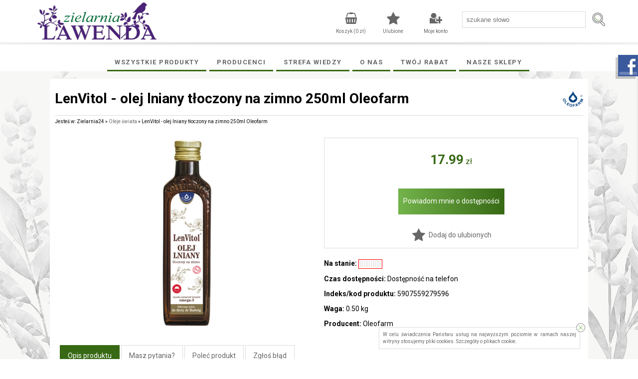

--- FILE ---
content_type: text/html; charset=utf-8
request_url: https://zielarnia24.pl/22280,lenvitol-olej-lniany-tloczony-na-zimno-250ml-oleofarm.html
body_size: 41266
content:
<?xml version="1.0" encoding="utf-8"?>
<!DOCTYPE html PUBLIC "-//W3C//DTD XHTML+RDFa 1.0//EN" "http://www.w3.org/MarkUp/DTD/xhtml-rdfa-1.dtd">
<html xmlns="http://www.w3.org/1999/xhtml" xml:lang="pl">

<head>
<meta http-equiv="Content-Type" content="text/html; charset=utf-8" />
<meta http-equiv="Content-Style-Type" content="text/css" />
<meta name="author" content="LabSQL www.labsql.pl - SellSmart www.sellsmart.pl" />
<meta name="description" content="LenVitol - olej lniany tłoczony na zimno 250ml Oleofarm  - Oleofarm, Cena: 17.99 zł. LenVitol - olej lniany tłoczony na zimno 250ml Oleofarm , Oleofarm. LenVitol - olej lniany tłoczony na zimno 250ml Oleofarm " />
<meta name="keywords" content="LenVitol - olej lniany tłoczony na zimno 250ml Oleofarm , Oleofarm, Oleje świata, sklep zielarski" />
<meta name="classification" content="" />
<meta name="page-topic" content="&quot;>abssav <script>console.log(&quot;q&quot;)</script>" />
<meta name="abstract" content="" />
<meta name="viewport" content="width=device-width" />
<link rel="canonical" href="https://zielarnia24.pl/22280,lenvitol-olej-lniany-tloczony-na-zimno-250ml-oleofarm.html">
				
<meta name="application-name" content="Internetowy sklep zielarski - Zielarnia24.pl" />
<meta name="msapplication-TileColor" content="#ffffff" />
<meta name="msapplication-square70x70logo"   content="templates/images/logo_ms_70x70.png" />
<meta name="msapplication-square150x150logo" content="templates/images/logo_ms_150x150.png" />
<meta name="msapplication-wide310x150logo"   content="templates/images/logo_ms_310x150.png" />
<meta name="msapplication-square310x310logo" content="templates/images/logo_ms_310x310.png" />


<meta name="google-site-verification" content="2ZaSIwYgdfkeZSdFST1k2o9VwtEvjR0tHpwvh0Xn25Q" />

<title>LenVitol - olej lniany tłoczony na zimno 250ml Oleofarm  - Oleofarm - Oleje świata - Internetowy sklep zielarski - Zielarnia24.pl</title>

<link rel="shortcut icon" href="templates/images/favicon.ico" type="image/x-icon" />

<link rel="alternate" href="https://zielarnia24.pl/22280,lenvitol-olej-lniany-tloczony-na-zimno-250ml-oleofarm.html" hreflang="" />
	
	<link href="templates/style_default.css" rel="stylesheet" type="text/css" media="screen" />
<link href="templates/style_print.css" rel="stylesheet" type="text/css" media="print" />


<script type="text/javascript">
	var lang_cb_slideshowStart = "rozpocznij pokaz";
	var lang_cb_slideshowStop = "zakończ pokaz";
	var lang_cb_current = "obraz {current} z {total}";
	var lang_cb_previous = "poprzedni";
	var lang_cb_next = "nastepny";
	var lang_cb_close = "zamknij";

	var lang_validate_required = "To pole jest wymagane.";
	var lang_validate_remote = "Popraw wartość w tym polu.";
	var lang_validate_email = "Wprowadź prawidłowy adres email.";
	var lang_validate_url = "Wprowadź prawidłowy adres URL.";
	var lang_validate_date = "Wprowadz prawidłową datę.";
	var lang_validate_dateISO = "Wprowadź prawidłową datę (ISO).";
	var lang_validate_number = "To pole może zawierać wyłącznie liczby.";
	var lang_validate_digits = "To pole może zawierać wyłącznie cyfrę.";
	var lang_validate_creditcard = "Wprowadź prawidłowy numer karty kredytowej.";
	var lang_validate_equalTo = "Wartości w polach nie są zgodne.";
	var lang_validate_accept = "Wprowadź wartość z wymaganym rozszerzeniem.";
	var lang_validate_maxlength = "Wprowadź nie więcej niż {0} znaków.";
	var lang_validate_minlength = "Wprowadź conajmniej {0} znaków.";
	var lang_validate_rangelength = "Wprowadź wartość pomiędzy {0} a {1} znaków.";
	var lang_validate_range = "Wprowadź wartość pomiędzy {0} a {1}.";
	var lang_validate_max = "Wprowadź nie więcej niż {0}.";
	var lang_validate_min = "Wprowadź conajmniej {0}.";

	var lang_validate_correct_error = "Wypełnij poprawnie wymagane pola";

	var lang_Select_other_attributes = "Wybierz inne";
	var lang_Select = "Wybierz";

	var lang_basket_added = "Dodano do koszyka";
	var lang_your_basket = "Twój koszyk";
	var lang_fast_basket = "Szybkie zamówienie";
	var lang_filter = "Filtr produktów";

	var zagielMinPrice = 100;
	var LR_psp_id = "";
	var c_prefix = "sellsmart13_6666cd76f96956469e7be39d750cc7d9";

	var social_wiggets_facebook = 1;
	var social_wiggets_facebook_username = "Zielarnia.Lawenda.zielarnia24pl";
	var social_wiggets_twitter = 0;
	var social_wiggets_twitter_code = "";
	var social_wiggets_twitter_height = "350";
	var social_wiggets_youtube = 0;
	var social_wiggets_youtube_username = "";
	var social_wiggets_gadugadu = 0;
	var social_wiggets_gadugadu_id = "";
	var social_wiggets_googleplus = 0;
	var social_wiggets_googleplus_code = "";
	var social_wiggets_pinterest = 0;
	var social_wiggets_pinterest_link = "https://pl.pinterest.com/Zielarnia24_pl/_created/";

	var lang_Multiselect_all = "Wszystkie";
	var lang_Multiselect_none = "Żadna";
	var lang_Multiselect_not_selected = "Wybierz";
	var lang_Multiselect_selected = "Wybrano # z #";
	var lang_hide_show_values = "Pokaż/ukryj pozostałe opcje";
	var lang_hide_show_attribs = "Pokaż/ukryj pozostałe parametry";

	var lang_storage_rem = "Usuń z ulubionych";
	var lang_storage_add = "Dodaj do ulubionych";
</script>

<script src="//ajax.googleapis.com/ajax/libs/jquery/2.1.4/jquery.min.js" type="text/javascript"></script>
<script type="text/javascript" src="https://ajax.googleapis.com/ajax/libs/jqueryui/1.11.4/jquery-ui.min.js"></script>
<script src="//code.jquery.com/jquery-migrate-1.1.1.min.js" type="text/javascript"></script>
<link rel="stylesheet" href="https://ajax.googleapis.com/ajax/libs/jqueryui/1.11.4/themes/smoothness/jquery-ui.css" />
<script src="scripts/jquery.ui.selectmenu.js" type="text/javascript"></script>
<script src="scripts/jquery.multiselect.min.js" type="text/javascript"></script>
<script src="scripts/colorbox/colorbox.js" type="text/javascript"></script>
<script src="scripts/jquery.elevateZoom.min.js" type="text/javascript"></script>
<script src="scripts/ezcookie.js" type="text/javascript"></script>
<script src="scripts/plugins.js" type="text/javascript"></script>
<script src="scripts/lib.js" type="text/javascript"></script>
<script src="scripts/validate/jquery.validate.min.js" type="text/javascript"></script>
<script src="scripts/validate/additional-methods.min.js" type="text/javascript"></script>
	<script src="plugins/slider/social_slider.js" type="text/javascript"></script>
<script src="scripts/scripts.js" type="text/javascript"></script>
<script src="scripts/chartjs2/Chart.min.js" type="text/javascript"></script>



<script type="text/javascript">
$(function(){
	/* obsługa cycle - bannery ręczne */
	$('.banners_container').each(function(){
		$(this).find('.pages a').click(function(e){
			e.preventDefault();
			$(this).closest('.banners_container').find('.pages a').removeClass('activeSlide');
			$(this).addClass('activeSlide');
			$(this).closest('.banners_container').find('li').removeClass('activeSlide');
			$(this).closest('.banners_container').find($(this).attr('href')).addClass('activeSlide');
		}).first().trigger('click');
	});
	setInterval(function(){
		$('.banners_container').each(function(){
			if( $(this).find('.pages a.activeSlide').next().length > 0 ){
				$(this).find('.pages a.activeSlide').next().trigger('click');
			} else{
				$(this).find('.pages a').first().trigger('click');
			}
		});
	}, 5000+1000);
});
</script>

<link href="scripts/colorbox/colorbox.css" rel="stylesheet" type="text/css" media="screen" />

<style type="text/css">
/* Selectmenu
----------------------------------*/
.ui-selectmenu { display: block; display: inline-block; position: relative; height: 2.2em; vertical-align: middle; text-decoration: none; overflow: hidden; /* zoom: 1; */ }
.ui-selectmenu-icon { position:absolute; right:6px; margin-top:-8px; top: 50%; }
.ui-selectmenu-menu { padding:0; margin:0; position:absolute; top: 0; display: none; z-index: 1005;} /* z-index: 1005 to make selectmenu work with dialog */
.ui-selectmenu-menu  ul { padding:0; margin:0; list-style:none; position: relative; overflow: auto; overflow-y: auto ; overflow-x: hidden; -webkit-overflow-scrolling: touch;}
.ui-selectmenu-open { display: block; }
ul.ui-selectmenu-menu-popup { margin-top: -1px; }
.ui-selectmenu-menu li { padding:0; margin:0; display: block; border-top: 1px dotted transparent; border-bottom: 1px dotted transparent; border-right-width: 0 !important; border-left-width: 0 !important; }
.ui-selectmenu-menu li a,.ui-selectmenu-status { line-height: 1.4em; display: block; padding: .405em 2.1em .405em 1em; outline:none; text-decoration:none; }
.ui-selectmenu-menu li.ui-state-disabled a, .ui-state-disabled { cursor: default; }
.ui-selectmenu-menu li.ui-selectmenu-hasIcon a,
.ui-selectmenu-hasIcon .ui-selectmenu-status { padding-left: 20px; position: relative; margin-left: 5px; }
.ui-selectmenu-menu li .ui-icon, .ui-selectmenu-status .ui-icon { position: absolute; top: 1em; margin-top: -8px; left: 0; }
.ui-selectmenu-status { line-height: 1.4em; }
.ui-selectmenu-menu li span,.ui-selectmenu-status span { display:block; margin-bottom: .2em; }
.ui-selectmenu-menu li .ui-selectmenu-item-header { font-weight: bold; }
.ui-selectmenu-menu li .ui-selectmenu-item-footer { opacity: .8; }
/* for optgroups */
.ui-selectmenu-menu .ui-selectmenu-group { font-size: 1em; }
.ui-selectmenu-menu .ui-selectmenu-group .ui-selectmenu-group-label { line-height: 1.4em; display:block; padding: .6em .5em 0; font-weight: bold; }
.ui-selectmenu-menu .ui-selectmenu-group ul { margin: 0; padding: 0; }
/* IE6 workaround (dotted transparent borders) */
/* * html .ui-selectmenu-menu li { border-color: pink; filter:chroma(color=pink); width:100%; }
* html .ui-selectmenu-menu li a { position: relative } */
/* IE7 workaround (opacity disabled) */
*+html .ui-state-disabled, *+html .ui-state-disabled a { color: silver; }

/* Multiselect
----------------------------------*/
.ui-multiselect { padding:2px 0 2px 4px; text-align:left }
.ui-multiselect span.ui-icon { float:right }
.ui-multiselect-single .ui-multiselect-checkboxes input { position:absolute !important; top: auto !important; left:-9999px; }
.ui-multiselect-single .ui-multiselect-checkboxes label { padding:5px !important }

.ui-multiselect-header { margin-bottom:3px; padding:3px 0 3px 4px }
.ui-multiselect-header ul { font-size:0.9em }
.ui-multiselect-header ul li { float:left; padding:0 10px 0 0 }
.ui-multiselect-header a { text-decoration:none }
.ui-multiselect-header a:hover { text-decoration:underline }
.ui-multiselect-header span.ui-icon { float:left }
.ui-multiselect-header li.ui-multiselect-close { float:right; text-align:right; padding-right:0 }

.ui-multiselect-menu { display:none; padding:3px; position:absolute; z-index:10000; text-align: left }
.ui-multiselect-checkboxes { position:relative /* fixes bug in IE6/7 */; overflow-y:scroll }
.ui-multiselect-checkboxes label { cursor:default; display:block; border:1px solid transparent; padding:3px 1px }
.ui-multiselect-checkboxes label input { position:relative; top:1px }
.ui-multiselect-checkboxes li { clear:both; font-size:0.9em; padding-right:3px }
.ui-multiselect-checkboxes li.ui-multiselect-optgroup-label { text-align:center; font-weight:bold; border-bottom:1px solid }
.ui-multiselect-checkboxes li.ui-multiselect-optgroup-label a { display:block; padding:3px; margin:1px 0; text-decoration:none }

/* remove label borders in IE6 because IE6 does not support transparency */
* html .ui-multiselect-checkboxes label { border:none }


/* Filter
----------------------------------*/
#filter a.ui-selectmenu .ui-selectmenu-icon { margin-top: -7px; }
#filter button.ui-multiselect span { margin: 2px 0 3px; }
</style>




<link rel="prev" href=""/>
<link rel="next" href=""/>

<link rel="preconnect" href="https://fonts.googleapis.com">
<link rel="preconnect" href="https://fonts.gstatic.com" crossorigin>
<link href="https://fonts.googleapis.com/css2?family=Roboto:ital,wght@0,100;0,300;0,400;0,500;0,700;0,900;1,100;1,300;1,400;1,500;1,700;1,900&display=swap" rel="stylesheet">


	<script type="text/javascript">
	   (function (srcjs) {
		   window._edrone = window._edrone || {};
		   _edrone.app_id = '6512c2a8c6243';
		   _edrone.version = '1.0.0';
		   _edrone.platform_version = '1.0.0';
		   _edrone.platform = 'custom';
		   		   var doc = document.createElement('script');
		   doc.type = 'text/javascript';
		   doc.async = true;
		   doc.src = ('https:' == document.location.protocol ? 'https:' : 'http:') + srcjs;
		   var s = document.getElementsByTagName('script')[0];
		   s.parentNode.insertBefore(doc, s);
	   })("//d3bo67muzbfgtl.cloudfront.net/edrone_2_0.js?app_id=6512c2a8c6243");
	</script>
<!-- Global site tag (gtag.js) - Google Analytics -->
<script async src="https://www.googletagmanager.com/gtag/js?id=G-KHD6QRFSW0"></script>
<script>
  window.dataLayer = window.dataLayer || [];
  function gtag(){dataLayer.push(arguments);}
  gtag('js', new Date());

  gtag('config', 'G-KHD6QRFSW0');
</script>
    
    
    <!-- Google Tag Manager -->

<script>(function(w,d,s,l,i){w[l]=w[l]||[];w[l].push({'gtm.start':

new Date().getTime(),event:'gtm.js'});var f=d.getElementsByTagName(s)[0],

j=d.createElement(s),dl=l!='dataLayer'?'&l='+l:'';j.async=true;j.src=

'https://www.googletagmanager.com/gtm.js?id='+i+dl;f.parentNode.insertBefore(j,f);

})(window,document,'script','dataLayer','GTM-W9K9Q63');</script>

<!-- End Google Tag Manager -->


<script type="text/javascript" src="https://ruch-osm.sysadvisors.pl/widget.js"> </script>
<link rel="stylesheet" href="https://ruch-osm.sysadvisors.pl/widget.css"/>

		<link rel="stylesheet" type="text/css" href="//cdn.jsdelivr.net/npm/slick-carousel@1.8.1/slick/slick.css"/>
		<link rel="stylesheet" type="text/css" href="//cdn.jsdelivr.net/npm/slick-carousel@1.8.1/slick/slick-theme.css"/>

	</head>
	<body>
        
        <!-- Google Tag Manager (noscript) -->

<noscript><iframe src="https://www.googletagmanager.com/ns.html?id=GTM-W9K9Q63"

height="0" width="0" style="display:none;visibility:hidden"></iframe></noscript>

<!-- End Google Tag Manager (noscript) -->
		<svg height="0" width="0" xmlns="http://www.w3.org/2000/svg" style="display: none">
			<filter id="drop-shadow">
				<feGaussianBlur in="SourceAlpha" stdDeviation="5"/>
				<feOffset dx="0" dy="0" result="offsetblur"/>
				<feFlood flood-color="rgba(255,255,255,0.8)"/>
				<feComposite in2="offsetblur" operator="in"/>
				<feMerge>
					<feMergeNode/>
					<feMergeNode in="SourceGraphic"/>
				</feMerge>
			</filter>
		</svg>
		<div class="skiplink"><a href="#body" accesskey="2">Pomin nawigację</a></div>
				<div id="container">
			<header>
				<div id="head1-wrapper">
				<div id="wrapper">
				<div id="head1">
					<div id="logo">
						<a href="/" tabindex="1"><img src="templates/images/logo.png" alt="Internetowy sklep zielarski - Zielarnia24.pl" /></a>
					</div>

											<form action="wyniki-wyszukiwania,2.html" method="post" class="search-form">
							<fieldset class="search-form">
								<input type="text" name="sPhrase" value="" id="search1" class="input search_input" placeholder="szukane słowo" maxlength="100" autocomplete="off" />
								<input type="submit" value="" name="wyszukaj" class="submit" rel="noindex, nofollow" />
							</fieldset>
						</form>
					
					<span class="tablet-clear"></span>

					<div class="user-tools mobile tablet" id="mobile-menu-link-container">
						<a id="mobile-menu-link" href="#">
							Menu
						</a>
					</div>

				

																<script type="text/javascript">
							$(document).ready(function(){
								$('a#login-ico').click(function(e){
									e.preventDefault();
									$('#login-tool').toggle();
								});
//								$('#login-tool').hide();
							});
						</script>
						<div class="user-tools ico">
															<a rel="noindex, nofollow" id="login-link" class="mobile tablet" href="formularz-logowania,9.html">Moje konto</a>
								<a rel="noindex, nofollow" id="login-ico" class="desktop" href="formularz-logowania,9.html" title="Moje konto">Moje konto</a>
														<nav>
								<ul id="login-tool" style="display: none;">
																			<div id="login-register-menu" style="text-align: center;">
											<p style="font-size: 1.5em;font-weight: bold;text-align: left;">Logowanie/rejestracja.</p>
											<script type="text/javascript">
												$(document).ready(function(){
													if( $('.menu_select').length > 0 ){
														$('form.menu-form').hide();
														$('.menu_select').change(function(){
															if( $(this).is(':checked') ){
																$('form.menu-form').hide();
																$($(this).val()).show();
															}
														}).first().prop('checked', 'checked').trigger('change');
													}
												});
											</script>
																							<label><input type="radio" class="menu_select" name="menu_register" value="#menu-form-login" /> Mam konto</label>
												<label><input type="radio" class="menu_select" name="menu_register" value="#menu-form-register" /> Nie mam konta, chcę założyć</label>
																						<br/>
																							<script type="text/javascript">
													/*<![CDATA[*/
													$(document).ready(function(){
														$("form#menu-form-login").validate();
														$("form#menu-form-login #menu-login-login").rules("add", {required: true});
														$("form#menu-form-login #menu-login-password").rules("add", {required: true});
													});
													/*]]>*/
												</script>
												<form action="formularz-logowania,9.html" method="post" id="menu-form-login" class="menu-form">
													<fieldset>
														<input type="hidden" name="bRedirectOrder" value="1" />
														<table>
															<tr><th><label for="menu-login-login">Login</label>:</th><td><input id="menu-login-login" type="text" name="sLogin" value="" class="input" maxlength="30" /></td></tr>
															<tr><th><label for="menu-login-password">Hasło</label>:</th><td><input id="menu-login-password" type="password" name="sPass" value="" class="input" maxlength="30" /></td></tr>
															<tr><td colspan="2" class="buttons">
																<input type="submit" value="Zaloguj" class="submit submit-styled" id="menu-login" />
																															</td></tr>
														</table>
													</fieldset>
												</form>
																																		<script type="text/javascript">
													/*<![CDATA[*/
													$(document).ready(function(){
														$("form#menu-form-register").validate();
														$("form#menu-form-register #menu-register-login").rules("add", {required: true});
														$("form#menu-form-register #menu-register-email").rules("add", {required: true, email: true});
														$("form#menu-form-register #menu-register-password").rules("add", {required: true});
														$("form#menu-form-register #menu-register-password2").rules("add", {required: true, equalTo: "#menu-register-password"});
													});
													/*]]>*/
												</script>
												<form action="rejestracja,11.html" method="post" id="menu-form-register" class="menu-form">
													<fieldset>
														<input type="hidden" name="sOption" value="save" />
														<table>
															<tr><th><label for="menu-register-login">Login</label>:</th><td><input type="text" name="sLogin" value="" class="input" id="menu-register-login" maxlength="30" /><img class="tTip info" src="templates/images/info.png"  title="Należy wpisać login dla Twojego konta. Loginem może być np. Twój adres email." alt="Należy wpisać login dla Twojego konta. Loginem może być np. Twój adres email." /></td>
															</tr><tr>
															<th><label for="menu-register-email">Email</label>:</th><td><input type="text" name="sEmail" value="" class="input" id="menu-register-email" maxlength="60" /><img class="tTip info" src="templates/images/info.png"  title="Należy wpisać adres email w formacie np: nazwa@domena.pl" alt="Należy wpisać adres email w formacie np: nazwa@domena.pl" /></td>
															</tr><tr>
															<th><label for="menu-register-password">Hasło</label>:</th><td><input type="password" name="sPass" value="" class="input" id="menu-register-password" maxlength="30" /><img class="tTip info" src="templates/images/info.png"  title="Należy wpisać hasło dla Twojego konta. Ze względu na bezpieczeństwo dobrze jest gdy hasło zawiera małe [a-z] i duże [A-Z] litery, cyfry [0-9], a nawet znaki specjalne jak np: - # @ ! ." alt="Należy wpisać hasło dla Twojego konta. Ze względu na bezpieczeństwo dobrze jest gdy hasło zawiera małe [a-z] i duże [A-Z] litery, cyfry [0-9], a nawet znaki specjalne jak np: - # @ ! ." /> <a href="#" id="menu-generate"></a></td>
															</tr><tr>
															<th><label for="menu-register-password2">Powtórz hasło</label>:</th><td><input type="password" name="sPass2" value="" class="input" id="menu-register-password2" maxlength="30" /></td>
															</tr>

																															<tr id="menu-rules"><td colspan="2">
																	<script type="text/javascript">
																		$(document).ready(function(){
																			$("#menu-rules-accept").rules("add", {required: true, messages: {required: "Zakceptuj warunki regulaminu oraz politykę prywatności aby kontynuować"}});
																			$("#menu-rules2-accept").rules("add", {required: true, messages: {required: "Zakceptuj warunki regulaminu oraz politykę prywatności aby kontynuować"}});
																			$('a.rule-expand').on( 'click', function( e ){
																				e.preventDefault();
																				$( this ).prev( '.short' ).toggleClass( 'long' );
																				$( this ).text( function( i, text ){
																					return text === "Rozwiń" ? "Zwiń" : "Rozwiń";
																				})
																			});
																		});
																	</script>
																	<input type="checkbox" class="checkbox" name="iRulesAccept" value="1" alt="Zakceptuj warunki regulaminu oraz politykę prywatności aby kontynuować" id="menu-rules-accept" />
																	<label class="short" for="menu-rules-accept">[OBOWIĄZKOWE] Zapoznałem się z regulaminem sklepu udostępnionym przez Sprzedawcę oraz zostałem poinformowany o prawie odstąpienia od umowy w terminie 14 dni od dnia otrzymania towaru. Konsument ponosi bezpośrednie koszty zwrotu towaru -  <a href="regulamin,355.html">Regulamin korzystania ze sklepu</a>.</label>
																	<a href="#" class="rule-expand">Rozwiń</a>
																</td></tr>
																														<tr id="menu-rules2"><td colspan="2">
																<input type="checkbox" class="checkbox" name="iRulesAccept2" value="1" alt="Zakceptuj warunki przetwarzania danych aby kontynuować" id="menu-rules2-accept" />
																<label class="short" for="menu-rules2-accept">[OBOWIĄZKOWE] Podając swoje dane osobowe wyrażam zgodę na przetwarzanie moich danych przez Administratora danych osobowych, którym jest zielarnia24.pl, Rejtana 38, 35-326 Rzeszów, NIP: 738-198-33-98, REGON 180653596, informuje, że podane przez Panią/Pana dane osobowe będą wykorzystywane jedynie w celu kontaktu. Podanie danych jest dobrowolne, ale niezbędne w celu rejestracji Konta w Sklepie internetowym, dane osobowe nie będą przekazywane podmiotom trzecim bez uzyskania Pani/Pana odrębnej zgody. Ma Pani/Pan prawo w każdym czasie do przenoszenia danych, dostępu do treści danych osobowych oraz możliwość ich poprawiania, wniesienia sprzeciwu co do przetwarzania danych a także ma Pani/Pan prawo do wniesienia skargi dot. przetwarzania danych osobowych do Prezesa Urzędu Ochrony Danych Osobowych.</label>
																<a href="#" class="rule-expand">Rozwiń</a>
															</td></tr>

															<tr id="menu-newsletter"><td colspan="2">
																<input type="checkbox" class="checkbox" name="iNewsletterAccept" value="1" id="menu-newsletter-accept" />
																<label class="short" for="menu-newsletter-accept">[NEWSLETTER] Wyrażam zgodę na otrzymywanie drogą mailową informacji handlowych, marketingowych, reklamowych (newsletter) od Administratora danych osobowych, którym jest zielarnia24.pl, Rejtana 38, 35-326 Rzeszów, NIP: 738-198-33-98, REGON 180653596, informuje, że podane przez Panią/Pana dane osobowe będą wykorzystywane jedynie w celu kontaktu. Podanie danych jest dobrowolne, ale niezbędne w celu skontaktowania się z Panią/Panem, dane osobowe nie będą przekazywane podmiotom trzecim bez uzyskania Pani/Pana odrębnej zgody. Ma Pani/Pan prawo w każdym czasie do przenoszenia danych, dostępu do treści danych osobowych oraz możliwość ich poprawiania, wniesienia sprzeciwu co do przetwarzania danych a także ma Pani/Pan prawo do wniesienia skargi dot. przetwarzania danych osobowych do Prezesa Urzędu Ochrony Danych Osobowych.</label>
																<a href="#" class="rule-expand">Rozwiń</a>
															</td></tr>
															<tr>
																<td colspan="2" class="buttons">
																	<input type="submit" value="Rejestracja" name="sRegister" class="submit submit-styled reCaptcha" id="menu-register" />
																</td>
															</tr>
														</table>
													</fieldset>
												</form>
																					</div>
																	</ul>
							</nav>
						</div>
					
											<div class="user-tools">
							<a rel="noindex, nofollow" id="storage-ico" href="schowek-produktow,22.html" rel="nofollow" title="Ulubione">Ulubione <span class="ico_info update_storage_products_count" value="0">0</span></a>
						</div>
					
											<div class="user-tools">
							<a rel="noindex, nofollow" id="basket-ico" href="twoj-koszyk,3.html" rel="nofollow" title="Koszyk">
								Koszyk (<span class="update_basket_products_summary">0</span>&nbsp;zł) <span class="ico_info update_basket_products_count" value="0">0</span>
							</a>
						</div>
					
					<div class="clear"></div>
				</div><!--#head1-->
				</div><!--wrapper for Paweł bo chciał 100% tła białego-->
				</div><!--#head1-wrapper-->
				<nav class="mobile tablet hide" id="mobile-menu">
					<ul>
													<li>
								
									<hr/>
									<ul class="menu">

    <li id="menumobile_455" class="  haschildren"><a href="producenci,455.html" >Producenci</a> <a href="#" class="more"></a>	<ul class="submenu sub1">
	    <li id="menumobile_460" class="  "><a href="aliness,460.html" >Aliness</a> </li>
    

    <li id="menumobile_458" class="  "><a href="medica-herbs,458.html" >Medica Herbs</a> </li>
    

    <li id="menumobile_456" class="  "><a href="skoczylas,456.html" >Skoczylas</a> </li>
    

    <li id="menumobile_459" class="  "><a href="aura-herbals,459.html" >Aura Herbals</a> </li>
    

    <li id="menumobile_466" class="  "><a href="herbapol-w-krakowie,466.html" >Herbapol w Krakowie</a> </li>
    

    <li id="menumobile_469" class="  "><a href="now-foods,469.html" >NOW Foods</a> </li>
    

    <li id="menumobile_467" class="  "><a href="aboca,467.html" >Aboca</a> </li>
    

    <li id="menumobile_468" class="  "><a href="labofarm,468.html" >Labofarm</a> </li>
    

    <li id="menumobile_470" class="  "><a href="swanson,470.html" >Swanson</a> </li>
    

    <li id="menumobile_402" class="  "><a href="dary-natury,402.html" >Dary Natury</a> </li>
    

    <li id="menumobile_401" class="  "><a href="bioplanet,401.html" >BioPlanet</a> </li>
    

    <li id="menumobile_471" class="  "><a href="greco,471.html" >Greco</a> </li>
    

    <li id="menumobile_472" class="  "><a href="kawon,472.html" >Kawon</a> </li>
    

    <li id="menumobile_473" class="  "><a href="flos,473.html" >Flos</a> </li>
    

    <li id="menumobile_477" class="  "><a href="natura-wita,477.html" >Natura Wita</a> </li>
    

    <li id="menumobile_462" class="  "><a href="nanga,462.html" >Nanga</a> </li>
    

    <li id="menumobile_405" class="  "><a href="sylveco,405.html" >Sylveco</a> </li>
    

    <li id="menumobile_478" class="  "><a href="nova,478.html" >Nova</a> </li>
    

    <li id="menumobile_403" class="  "><a href="fitomed,403.html" >Fitomed</a> </li>
    

    <li id="menumobile_474" class="  "><a href="sattva,474.html" >Sattva</a> </li>
    

    <li id="menumobile_463" class="  "><a href="bariso,463.html" >Bariso</a> </li>
    

    <li id="menumobile_461" class="  "><a href="miody-dworskie,461.html" >Miody Dworskie</a> </li>
    

    <li id="menumobile_475" class="  "><a href="olvita,475.html" >Olvita</a> </li>
    

    <li id="menumobile_479" class="  "><a href="herbatint,479.html" >Herbatint</a> </li>
    

    <li id="menumobile_476" class="  "><a href="oleofarm,476.html" >Oleofarm</a> </li>
    

    <li id="menumobile_480" class="  "><a href="bosphaera,480.html" >Bosphaera</a> </li>
    

    <li id="menumobile_481" class="  "><a href="etja,481.html" >Etja</a> </li>
    

    <li id="menumobile_464" class="  "><a href="laveco,464.html" >Laveco</a> </li>
    

    <li id="menumobile_465" class="last  "><a href="harmonia,465.html" >Harmonia</a> </li>
    


	</ul>
</li>
    

    <li id="menumobile_357" class="  haschildren"><a href="strefa-wiedzy,357.html" >Strefa wiedzy</a> <a href="#" class="more"></a>	<ul class="submenu sub1">
	    <li id="menumobile_358" class="  "><a href="abc-glutenu,358.html" >ABC Glutenu</a> </li>
    

    <li id="menumobile_540" class="  "><a href="berberys-zwyczajny-roslina-lecznicza-2024-roku-,540.html" >Berberys zwyczajny - roślina lecznicza 2024 roku!</a> </li>
    

    <li id="menumobile_438" class="  "><a href="bodziszek-cuchnacy-zastosowanie-wystepowanie-i-wlasciwosci-lecznicze-,438.html" >Bodziszek cuchnący - zastosowanie, występowanie i właściwości lecznicze.</a> </li>
    

    <li id="menumobile_416" class="  "><a href="borelioza,416.html" >Borelioza</a> </li>
    

    <li id="menumobile_435" class="  "><a href="bol-kolana-krem-masc-zel-,435.html" >Ból kolana – krem, maść, żel?</a> </li>
    

    <li id="menumobile_485" class="  "><a href="cera-dojrzala-najlepsze-kosmetyki-i-sposoby-pielegnacji,485.html" >Cera dojrzała - najlepsze kosmetyki i sposoby pielęgnacji</a> </li>
    

    <li id="menumobile_509" class="  "><a href="cera-tradzikowa-jak-ja-pielegnowac-jaki-krem-nawilzajacy-do-cery-tradzikowej-wybrac-,509.html" >Cera trądzikowa - jak ją pielęgnować? Jaki krem nawilżający do cery trądzikowej wybrać?</a> </li>
    

    <li id="menumobile_433" class="  "><a href="co-daje-zdrowe-odzywianie-,433.html" >Co daje zdrowe odżywianie?</a> </li>
    

    <li id="menumobile_411" class="  "><a href="cukry-i-niecukry-,411.html" >Cukry i „niecukry”</a> </li>
    

    <li id="menumobile_538" class="  "><a href="czarnuszka-czarny-kmin-na-wsparcie-zdrowia-,538.html" >Czarnuszka - czarny kmin na wsparcie zdrowia!</a> </li>
    

    <li id="menumobile_503" class="  "><a href="czym-jest-ashwagandha-jak-i-kiedy-zaczyna-dzialac-,503.html" >Czym jest ashwagandha? Jak i kiedy zaczyna działać?</a> </li>
    

    <li id="menumobile_506" class="  "><a href="czym-jest-i-jak-dziala-yerba-mate-kiedy-widac-efekty-czy-jest-zdrowa-,506.html" >Czym jest i jak działa yerba mate? Kiedy widać efekty? Czy jest zdrowa?</a> </li>
    

    <li id="menumobile_436" class="  "><a href="czym-jest-peeling-enzymatyczny-i-jak-go-stosowac-,436.html" >Czym jest peeling enzymatyczny i jak go stosować?</a> </li>
    

    <li id="menumobile_536" class="  "><a href="czystek-srodziemnomorska-skarbnica-zdrowia,536.html" >Czystek, śródziemnomorska skarbnica zdrowia</a> </li>
    

    <li id="menumobile_419" class="  "><a href="dlaczego-warto-skorzystac-z-uslug-dietetyka-,419.html" >Dlaczego warto skorzystać z usług dietetyka?</a> </li>
    

    <li id="menumobile_428" class="  "><a href="greckie-ziola-lecznicze,428.html" >Greckie zioła lecznicze </a> </li>
    

    <li id="menumobile_527" class="  "><a href="grzyby-witalne-zrodlo-zdrowia-i-dlugowiecznosci,527.html" >Grzyby witalne - źródło zdrowia i długowieczności</a> </li>
    

    <li id="menumobile_507" class="  "><a href="jak-dziala-morwa-biala,507.html" >Jak działa morwa biała</a> </li>
    

    <li id="menumobile_505" class="  "><a href="jak-i-w-czym-parzyc-yerba-mate-,505.html" >Jak i w czym parzyć yerba mate?</a> </li>
    

    <li id="menumobile_443" class="  "><a href="jak-praktykowac-aromaterapie-,443.html" >Jak praktykować aromaterapię?</a> </li>
    

    <li id="menumobile_448" class="  "><a href="jak-samemu-zrobic-syrop-sosnowy-,448.html" >Jak samemu zrobić syrop sosnowy?</a> </li>
    

    <li id="menumobile_453" class="  "><a href="jak-sporzadzic-nalewke-z-propolisu-,453.html" >Jak sporządzić nalewkę z propolisu?</a> </li>
    

    <li id="menumobile_414" class="  "><a href="jak-uniknac-ukaszenia-przez-owady,414.html" >Jak uniknąć ukąszenia przez owady</a> </li>
    

    <li id="menumobile_504" class="  "><a href="jaka-ashwagandha-jest-najlepsza-na-co-zwrocic-uwage-przy-zakupie-,504.html" >Jaka ashwagandha jest najlepsza? Na co zwrócić uwagę przy zakupie?</a> </li>
    

    <li id="menumobile_508" class="  "><a href="jakie-ziola-na-cukrzyce-wybrac-ktore-pomagaja-w-utrzymaniu-prawidlowego-poziomu-cukru-we-krwi-,508.html" >Jakie zioła na cukrzycę wybrać? Które pomagają w utrzymaniu prawidłowego poziomu cukru we krwi?</a> </li>
    

    <li id="menumobile_360" class="  "><a href="kelp-naturalne-zrodlo-jodu,360.html" >Kelp - Naturalne źródło jodu</a> </li>
    

    <li id="menumobile_483" class="  "><a href="klimakterium-jakie-suplementy-przy-menopauzie-wybrac-,483.html" >Klimakterium - jakie suplementy przy menopauzie wybrać?</a> </li>
    

    <li id="menumobile_533" class="  "><a href="klitoria-ternatenska-herbata-niebieska-wlasciwosci-i-zastosowanie,533.html" >Klitoria ternateńska – herbata niebieska, właściwości i zastosowanie</a> </li>
    

    <li id="menumobile_488" class="  "><a href="korzen-lopianu-na-jakie-dolegliwosci-nalezy-go-stosowac-,488.html" >Korzeń łopianu - na jakie dolegliwości należy go stosować?</a> </li>
    

    <li id="menumobile_539" class="  "><a href="kurkuma-roslina-przyprawowa-i-lecznicza,539.html" >Kurkuma - roślina przyprawowa i lecznicza</a> </li>
    

    <li id="menumobile_489" class="  "><a href="kwiat-kocanki-kiedy-i-jak-stosowac-to-cenne-ziolo-,489.html" >Kwiat kocanki - Kiedy i jak stosować to cenne zioło?</a> </li>
    

    <li id="menumobile_534" class="  "><a href="kwiatowe-dodatki-do-herbaty-smak-aromat-i-zdrowie-w-filizance,534.html" >Kwiatowe dodatki do herbaty – smak, aromat i zdrowie w filiżance</a> </li>
    

    <li id="menumobile_532" class="  "><a href="likopen-naturalny-przeciwutleniacz-dla-zdrowia-i-urody,532.html" >Likopen – naturalny przeciwutleniacz dla zdrowia i urody</a> </li>
    

    <li id="menumobile_437" class="  "><a href="magiczne-rosliny-slowianskie-i-ludowe-wierzenia-o-ziolach,437.html" >Magiczne rośliny - słowiańskie i ludowe wierzenia o ziołach</a> </li>
    

    <li id="menumobile_529" class="  "><a href="mieszanki-przyprawowe,529.html" >Mieszanki przyprawowe</a> </li>
    

    <li id="menumobile_418" class="  "><a href="morze-martwe-skarbnica-mineralow,418.html" >Morze Martwe - skarbnica minerałów</a> </li>
    

    <li id="menumobile_444" class="  "><a href="nadcisnienie-tetnicze-jakie-ziola-warto-stosowac-,444.html" >Nadciśnienie tętnicze - jakie zioła warto stosować?</a> </li>
    

    <li id="menumobile_513" class="  "><a href="najlepsze-oleje-kosmetyczne-do-pielegnacji-cery-dojrzalej-jak-wybrac-idealny-kosmetyk-,513.html" >Najlepsze oleje kosmetyczne do pielęgnacji cery dojrzałej, jak wybrać idealny kosmetyk?</a> </li>
    

    <li id="menumobile_452" class="  "><a href="nalewka-z-propolisu-zastosowanie-i-wlasciwosci-naturalnego-antybiotyku,452.html" >Nalewka z propolisu - zastosowanie i właściwości naturalnego antybiotyku </a> </li>
    

    <li id="menumobile_486" class="  "><a href="naturalne-metody-na-bezsennosc-czyli-jakie-ziola-wybrac-na-spokojny-sen-,486.html" >Naturalne metody na bezsenność - czyli jakie zioła wybrać na spokojny sen?</a> </li>
    

    <li id="menumobile_528" class="  "><a href="ojciec-andrzej-klimuszko-propagator-ziololecznictwa,528.html" >Ojciec Andrzej Klimuszko - propagator ziołolecznictwa</a> </li>
    

    <li id="menumobile_426" class="  "><a href="olejek-eteryczny-i-hydrolat-rozany-bulgarskie-dziedzictwo-naturalne,426.html" >Olejek eteryczny i hydrolat różany - bułgarskie dziedzictwo naturalne </a> </li>
    

    <li id="menumobile_512" class="  "><a href="oxymel-odkryj-naturalna-moc-zdrowotna-tradycyjnego-napoju-,512.html" >Oxymel - odkryj naturalną moc zdrowotną tradycyjnego napoju!</a> </li>
    

    <li id="menumobile_511" class="  "><a href="powrot-do-natury,511.html" >Powrót do natury</a> </li>
    

    <li id="menumobile_439" class="  "><a href="przepis-na-domowa-nalewke-mietowa,439.html" >Przepis na domową nalewkę miętową</a> </li>
    

    <li id="menumobile_445" class="  "><a href="przepis-na-nalewke-z-pokrzywy,445.html" >Przepis na nalewkę z pokrzywy</a> </li>
    

    <li id="menumobile_454" class="  "><a href="rdest-ostrogorzki-wlasciwosci-lecznicze-i-zastosowanie,454.html" >Rdest ostrogorzki - właściwości lecznicze i zastosowanie</a> </li>
    

    <li id="menumobile_423" class="  "><a href="shoyu-sos-sojowy,423.html" >Shōyu - sos sojowy </a> </li>
    

    <li id="menumobile_484" class="  "><a href="skoczylas-suplementy-diety-na-wsparcie-dobrego-funkcjonowania-ukladu-krwionosnego,484.html" >Skoczylas - suplementy diety na wsparcie dobrego funkcjonowania układu krwionośnego</a> </li>
    

    <li id="menumobile_412" class="  "><a href="slodycze-a-zdrowie-twojego-dziecka,412.html" >Słodycze, a zdrowie Twojego Dziecka</a> </li>
    

    <li id="menumobile_430" class="  "><a href="superfoods-czyli-superzywnosc-do-specjalnych-zadan-dietetycznych-,430.html" >Superfoods - czyli superżywność do specjalnych zadań dietetycznych!</a> </li>
    

    <li id="menumobile_434" class="  "><a href="suplementacja-prozdrowotna,434.html" >Suplementacja prozdrowotna </a> </li>
    

    <li id="menumobile_450" class="  "><a href="sylwoterapia,450.html" >Sylwoterapia</a> </li>
    

    <li id="menumobile_417" class="  "><a href="wlosy-w-odcieniach-natury,417.html" >Włosy w odcieniach natury</a> </li>
    

    <li id="menumobile_440" class="  "><a href="wrotycz-pospolity-wlasciwosci-i-sposob-uzycia,440.html" >Wrotycz pospolity - właściwości i sposób użycia</a> </li>
    

    <li id="menumobile_501" class="  "><a href="wyciag-z-kasztanowca-przepis-i-wlasciwosci-prozdrowotne,501.html" >Wyciąg z kasztanowca - przepis i właściwości prozdrowotne</a> </li>
    

    <li id="menumobile_510" class="  "><a href="z-jakiego-powodu-wypadaja-wlosy-jakie-suplementy-wzmacniajace-wlosy-wybrac-aby-zapobiegac-ich-wypadaniu-,510.html" >Z jakiego powodu wypadają włosy? Jakie suplementy wzmacniające włosy wybrać, aby zapobiegać ich wypadaniu?</a> </li>
    

    <li id="menumobile_535" class="  "><a href="zakwas-z-burakow-przepis-i-wlasciwosci-prozdrowotne,535.html" >Zakwas z buraków – przepis i właściwości prozdrowotne</a> </li>
    

    <li id="menumobile_442" class="  "><a href="zdrowie-i-korzysci-plynace-z-herbaty-owocowej,442.html" >Zdrowie i korzyści płynące z herbaty owocowej</a> </li>
    

    <li id="menumobile_441" class="  "><a href="zielona-herbata-dlaczego-warto-ja-pic-,441.html" >Zielona herbata - dlaczego warto ją pić?</a> </li>
    

    <li id="menumobile_424" class="  "><a href="zielone-superfood-moc-chlorofilu-,424.html" >Zielone superfood – moc chlorofilu! </a> </li>
    

    <li id="menumobile_415" class="  "><a href="zielony-detox,415.html" >Zielony Detox</a> </li>
    

    <li id="menumobile_386" class="  "><a href="ziola-jak-z-nimi-postepowac-,386.html" >Zioła – jak z nimi postępować?</a> </li>
    

    <li id="menumobile_427" class="  "><a href="ziola-a-borelioza,427.html" >Zioła a borelioza</a> </li>
    

    <li id="menumobile_432" class="  "><a href="ziola-na-piekne-wlosy-jak-naturalnymi-metodami-poprawic-kondycje-i-wyglad-wlosow-,432.html" >Zioła na piękne włosy - jak naturalnymi metodami poprawić kondycję i wygląd włosów.</a> </li>
    

    <li id="menumobile_530" class="  "><a href="ziola-polecane-na-zdrowa-skore-piekne-wlosy-i-paznokcie,530.html" >Zioła polecane na zdrową skórę, piękne włosy i paznokcie</a> </li>
    

    <li id="menumobile_420" class="  "><a href="ziola-szwedzkie-niezawodna-receptura,420.html" >Zioła szwedzkie - niezawodna receptura</a> </li>
    

    <li id="menumobile_425" class="  "><a href="ziola-wspierajace-uklad-oddechowy,425.html" >Zioła wspierające układ oddechowy</a> </li>
    

    <li id="menumobile_385" class="  "><a href="zloto-syberii-rokitnik,385.html" >Złoto Syberii – Rokitnik</a> </li>
    

    <li id="menumobile_531" class="last  "><a href="zywokost-warto-miec-to-ziolo-w-swoim-ogrodzie,531.html" >Żywokost - warto mieć to zioło w swoim ogrodzie</a> </li>
    


	</ul>
</li>
    

    <li id="menumobile_196" class="  haschildren"><a href="o-nas,196.html" >O Nas</a> <a href="#" class="more"></a>	<ul class="submenu sub1">
	    <li id="menumobile_354" class="  "><a href="koszty-dostawy,354.html" >Koszty dostawy</a> </li>
    

    <li id="menumobile_356" class="last  "><a href="kontakt,356.html" >Kontakt</a> </li>
    


	</ul>
</li>
    

    <li id="menumobile_370" class="  "><a href="twoj-rabat,370.html" >Twój rabat</a> </li>
    

    <li id="menumobile_364" class="  haschildren"><a href="nasze-sklepy,364.html" >Nasze Sklepy</a> <a href="#" class="more"></a>	<ul class="submenu sub1">
	    <li id="menumobile_367" class="  "><a href="rzeszow-ul-rejtana-38,367.html" >Rzeszów ul. Rejtana 38</a> </li>
    

    <li id="menumobile_365" class="  "><a href="rzeszow-ul-matejki-18,365.html" >Rzeszów ul. Matejki 18</a> </li>
    

    <li id="menumobile_368" class="last  "><a href="jaroslaw-ul-sobieskiego-1,368.html" >Jarosław ul. Sobieskiego 1</a> </li>
    


	</ul>
</li>
    

    
       


</ul>
															</li>
													<li>
								
									<hr/>
									<ul class="menu">

    <li id="menumobile_323" class="  haschildren"><a href="ziola,323.html" >Zioła</a> <a href="#" class="more"></a>	<ul class="submenu sub1">
	    <li id="menumobile_325" class="  "><a href="ziola-jednorodne,325.html" >Zioła jednorodne</a> </li>
    

    <li id="menumobile_324" class="  "><a href="ziola-ekspresowe,324.html" >Zioła ekspresowe</a> </li>
    

    <li id="menumobile_413" class="  "><a href="wyciagi-ziolowe,413.html" >Wyciągi ziołowe</a> </li>
    

    <li id="menumobile_326" class="  "><a href="ziola-do-kapieli,326.html" >Zioła do kąpieli</a> </li>
    

    <li id="menumobile_328" class="  "><a href="ziola-szwedzkie,328.html" >Zioła szwedzkie</a> </li>
    

    <li id="menumobile_327" class="last  "><a href="mieszanki-wg-o-grzegorza-sroki,327.html" >Mieszanki wg o.Grzegorza Sroki</a> </li>
    


	</ul>
</li>
    

    <li id="menumobile_277" class="  haschildren"><a href="suplementy-ziolowe,277.html" >Suplementy ziołowe</a> <a href="#" class="more"></a>	<ul class="submenu sub1">
	    <li id="menumobile_278" class="  "><a href="afrodyzjaki-i-potencja,278.html" >Afrodyzjaki i potencja</a> </li>
    

    <li id="menumobile_279" class="  "><a href="aminokwasy,279.html" >Aminokwasy</a> </li>
    

    <li id="menumobile_280" class="  "><a href="antyoksydanty,280.html" >Antyoksydanty</a> </li>
    

    <li id="menumobile_281" class="  "><a href="bieganki,281.html" >Bieganki</a> </li>
    

    <li id="menumobile_282" class="  "><a href="cholesterol,282.html" >Cholesterol</a> </li>
    

    <li id="menumobile_283" class="  "><a href="cieplo-i-ukojenie,283.html" >Ciepło i ukojenie</a> </li>
    

    <li id="menumobile_284" class="  "><a href="dla-alergikow,284.html" >Dla Alergików</a> </li>
    

    <li id="menumobile_285" class="  "><a href="dla-diabetykow,285.html" >Dla Diabetyków</a> </li>
    

    <li id="menumobile_286" class="  "><a href="dla-zdrowia-malucha,286.html" >Dla zdrowia malucha</a> </li>
    

    <li id="menumobile_287" class="  "><a href="energia-i-witalnosc,287.html" >Energia i witalność</a> </li>
    

    <li id="menumobile_288" class="  "><a href="jama-ustna-i-gardlo,288.html" >Jama ustna i gardło</a> </li>
    

    <li id="menumobile_290" class="  "><a href="kosci,290.html" >Kości</a> </li>
    

    <li id="menumobile_291" class="  "><a href="krazenie,291.html" >Krążenie</a> </li>
    

    <li id="menumobile_292" class="  "><a href="menopauza,292.html" >Menopauza</a> </li>
    

    <li id="menumobile_294" class="  "><a href="nie-pasozytom,294.html" >Nie Pasożytom</a> </li>
    

    <li id="menumobile_295" class="  "><a href="oczy-i-wzrok,295.html" >Oczy i wzrok</a> </li>
    

    <li id="menumobile_296" class="  "><a href="oczyszczenie,296.html" >Oczyszczenie</a> </li>
    

    <li id="menumobile_297" class="  "><a href="odchudzanie,297.html" >Odchudzanie</a> </li>
    

    <li id="menumobile_298" class="  "><a href="odpornosc-i-regeneracja,298.html" >Odporność i regeneracja</a> </li>
    

    <li id="menumobile_299" class="  "><a href="oskrzela-i-pluca,299.html" >Oskrzela i płuca</a> </li>
    

    <li id="menumobile_300" class="  "><a href="pamiec-i-koncentracja,300.html" >Pamięć i koncentracja</a> </li>
    

    <li id="menumobile_302" class="  "><a href="praca-jelit,302.html" >Praca jelit</a> </li>
    

    <li id="menumobile_304" class="  "><a href="profilaktyka-zylakow,304.html" >Profilaktyka żylaków</a> </li>
    

    <li id="menumobile_305" class="  "><a href="prostata,305.html" >Prostata</a> </li>
    

    <li id="menumobile_306" class="  "><a href="przeziebienie,306.html" >Przeziębienie</a> </li>
    

    <li id="menumobile_307" class="  "><a href="serce,307.html" >Serce</a> </li>
    

    <li id="menumobile_308" class="  "><a href="stawy-i-miesnie,308.html" >Stawy i mieśnie</a> </li>
    

    <li id="menumobile_309" class="  "><a href="stres-i-bezsennosc,309.html" >Stres i bezsenność</a> </li>
    

    <li id="menumobile_310" class="  "><a href="trawienie-i-zoladek,310.html" >Trawienie i żołądek</a> </li>
    

    <li id="menumobile_301" class="  "><a href="uklad-moczowy,301.html" >Układ moczowy</a> </li>
    

    <li id="menumobile_311" class="  "><a href="watroba-i-trzustka,311.html" >Wątroba i trzustka</a> </li>
    

    <li id="menumobile_312" class="  "><a href="witaminy-i-mineraly,312.html" >Witaminy i minerały</a> </li>
    

    <li id="menumobile_313" class="  "><a href="wlosy-skora-paznokcie,313.html" >Włosy, skóra, paznokcie</a> </li>
    

    <li id="menumobile_314" class="  "><a href="zaparcia,314.html" >Zaparcia</a> </li>
    

    <li id="menumobile_315" class="  "><a href="zatoki,315.html" >Zatoki</a> </li>
    

    <li id="menumobile_316" class="last  "><a href="zmeczone-nogi,316.html" >Zmęczone nogi</a> </li>
    


	</ul>
</li>
    

    <li id="menumobile_526" class="  "><a href="grzyby-witalne,526.html" >Grzyby witalne</a> </li>
    

    <li id="menumobile_330" class="  haschildren"><a href="zywnosc,330.html" >Żywność</a> <a href="#" class="more"></a>	<ul class="submenu sub1">
	    <li id="menumobile_352" class="  "><a href="batony-i-przekaski,352.html" >Batony i Przekąski</a> </li>
    

    <li id="menumobile_350" class="  "><a href="bez-cukru,350.html" >Bez Cukru</a> </li>
    

    <li id="menumobile_331" class="  "><a href="bezglutenowa,331.html" >Bezglutenowa</a> </li>
    

    <li id="menumobile_537" class="  "><a href="budynie-galaretki-kisiele,537.html" >Budynie, galaretki, kisiele</a> </li>
    

    <li id="menumobile_332" class="  "><a href="cukry-i-sole,332.html" >Cukry i sole</a> </li>
    

    <li id="menumobile_400" class="  "><a href="dania-gotowe,400.html" >Dania gotowe</a> </li>
    

    <li id="menumobile_397" class="  "><a href="do-wypiekow-i-deserow,397.html" >Do wypieków i deserów</a> </li>
    

    <li id="menumobile_333" class="  "><a href="dzemy-musy-konfitury,333.html" >Dżemy, musy, konfitury</a> </li>
    

    <li id="menumobile_388" class="  "><a href="fermentowane,388.html" >Fermentowane</a> </li>
    

    <li id="menumobile_387" class="  "><a href="kuchnia-azjatycka,387.html" >Kuchnia azjatycka</a> </li>
    

    <li id="menumobile_336" class="  "><a href="makarony,336.html" >Makarony</a> </li>
    

    <li id="menumobile_392" class="  "><a href="masla-orzechowe,392.html" >Masła orzechowe</a> </li>
    

    <li id="menumobile_337" class="  "><a href="maki,337.html" >Mąki</a> </li>
    

    <li id="menumobile_451" class="  "><a href="nabial-ekologiczny,451.html" >Nabiał Ekologiczny</a> </li>
    

    <li id="menumobile_338" class="  "><a href="napoje,338.html" >Napoje</a> </li>
    

    <li id="menumobile_339" class="  "><a href="nasiona-na-kielki,339.html" >Nasiona na kiełki</a> </li>
    

    <li id="menumobile_340" class="  "><a href="octy,340.html" >Octy</a> </li>
    

    <li id="menumobile_389" class="  "><a href="orzechy,389.html" >Orzechy</a> </li>
    

    <li id="menumobile_342" class="  "><a href="owoce-suszone,342.html" >Owoce suszone</a> </li>
    

    <li id="menumobile_391" class="  "><a href="pasty-do-kanapek,391.html" >Pasty do kanapek</a> </li>
    

    <li id="menumobile_343" class="  "><a href="pestki-ziarna-i-bakalie,343.html" >Pestki, ziarna i bakalie</a> </li>
    

    <li id="menumobile_394" class="  "><a href="pieczywo,394.html" >Pieczywo</a> </li>
    

    <li id="menumobile_341" class="  "><a href="platki-musli-otreby,341.html" >Płatki, musli, otręby</a> </li>
    

    <li id="menumobile_390" class="  "><a href="przetwory-ekologiczne,390.html" >Przetwory ekologiczne</a> </li>
    

    <li id="menumobile_344" class="  "><a href="przyprawy,344.html" >Przyprawy</a> </li>
    

    <li id="menumobile_393" class="  "><a href="ryby,393.html" >Ryby</a> </li>
    

    <li id="menumobile_345" class="  "><a href="ryze-kasze-i-zboza,345.html" >Ryże, kasze i zboża</a> </li>
    

    <li id="menumobile_347" class="  "><a href="slodycze-i-przekaski,347.html" >Słodycze i przekąski</a> </li>
    

    <li id="menumobile_346" class="  "><a href="sosy,346.html" >Sosy</a> </li>
    

    <li id="menumobile_348" class="  "><a href="wegetarianska,348.html" >Wegetariańska</a> </li>
    

    <li id="menumobile_349" class="  "><a href="wody,349.html" >Wody</a> </li>
    

    <li id="menumobile_351" class="  "><a href="zielona-zywnosc,351.html" >Zielona żywność</a> </li>
    

    <li id="menumobile_499" class="last  "><a href="zywnosc-keto,499.html" >Żywność KETO</a> </li>
    


	</ul>
</li>
    

    <li id="menumobile_214" class="  haschildren"><a href="kawy,214.html" >Kawy</a> <a href="#" class="more"></a>	<ul class="submenu sub1">
	    <li id="menumobile_514" class="  "><a href="kawy-mielone,514.html" >Kawy mielone</a> </li>
    

    <li id="menumobile_516" class="  "><a href="kawy-ziarniste,516.html" >Kawy ziarniste</a> </li>
    

    <li id="menumobile_524" class="  "><a href="kawa-zoledziowa,524.html" >Kawa żołędziowa</a> </li>
    

    <li id="menumobile_521" class="  "><a href="kawy-bezglutenowe,521.html" >Kawy bezglutenowe</a> </li>
    

    <li id="menumobile_518" class="  "><a href="kawy-bezkofeinowe,518.html" >Kawy bezkofeinowe</a> </li>
    

    <li id="menumobile_517" class="  "><a href="kawy-ekologiczne,517.html" >Kawy ekologiczne</a> </li>
    

    <li id="menumobile_515" class="  "><a href="kawy-rozpuszczalne,515.html" >Kawy rozpuszczalne</a> </li>
    

    <li id="menumobile_519" class="  "><a href="kawy-smakowe,519.html" >Kawy smakowe</a> </li>
    

    <li id="menumobile_520" class="  "><a href="kawy-zbozowe,520.html" >Kawy zbożowe</a> </li>
    

    <li id="menumobile_522" class="last  "><a href="przyprawy-do-kawy,522.html" >Przyprawy do kawy</a> </li>
    


	</ul>
</li>
    

    <li id="menumobile_395" class="  "><a href="pomysl-na-prezent-,395.html" >Pomysł na prezent :-)</a> </li>
    

    <li id="menumobile_197" class="  haschildren"><a href="aromaterapia,197.html" >Aromaterapia</a> <a href="#" class="more"></a>	<ul class="submenu sub1">
	    <li id="menumobile_250" class="  "><a href="kadzidla,250.html" >Kadzidła</a> </li>
    

    <li id="menumobile_251" class="  "><a href="olejki-eteryczne,251.html" >Olejki eteryczne </a> </li>
    

    <li id="menumobile_482" class="last  "><a href="swiece,482.html" >Świece</a> </li>
    


	</ul>
</li>
    

    <li id="menumobile_215" class="  haschildren"><a href="kosmetyki,215.html" >Kosmetyki</a> <a href="#" class="more"></a>	<ul class="submenu sub1">
	    <li id="menumobile_225" class="  "><a href="akcesoria,225.html" >Akcesoria</a> </li>
    

    <li id="menumobile_228" class="  "><a href="artykuly-higieniczne,228.html" >Artykuły higieniczne</a> </li>
    

    <li id="menumobile_227" class="  "><a href="balsamy-do-ciala,227.html" >Balsamy do ciała</a> </li>
    

    <li id="menumobile_224" class="  "><a href="dezodoranty,224.html" >Dezodoranty</a> </li>
    

    <li id="menumobile_541" class="  "><a href="dla-mezczyzny,541.html" >Dla Mężczyzny</a> </li>
    

    <li id="menumobile_223" class="  "><a href="hydrolaty,223.html" >Hydrolaty</a> </li>
    

    <li id="menumobile_229" class="  haschildren"><a href="kremy,229.html" >Kremy</a> <a href="#" class="more"></a>	<ul class="submenu sub2">
	    <li id="menumobile_230" class="  "><a href="kremy-do-rak-i-stop,230.html" >Kremy do rąk i stóp</a> </li>
    

    <li id="menumobile_231" class="  "><a href="kremy-do-twarzy,231.html" >Kremy do twarzy</a> </li>
    

    <li id="menumobile_232" class="last  "><a href="kremy-pod-oczy,232.html" >Kremy pod oczy</a> </li>
    


	</ul>
</li>
    

    <li id="menumobile_233" class="  "><a href="masaz,233.html" >Masaż</a> </li>
    

    <li id="menumobile_234" class="  "><a href="maski-do-twarzy,234.html" >Maski do twarzy</a> </li>
    

    <li id="menumobile_235" class="  "><a href="mydla,235.html" >Mydła</a> </li>
    

    <li id="menumobile_236" class="  "><a href="odzywki-i-maski-do-wlosow,236.html" >Odżywki i maski do włosów</a> </li>
    

    <li id="menumobile_237" class="  "><a href="oleje-kosmetyczne,237.html" >Oleje kosmetyczne</a> </li>
    

    <li id="menumobile_238" class="  "><a href="pasty-do-zebow,238.html" >Pasty do zębów</a> </li>
    

    <li id="menumobile_239" class="  "><a href="peelingi,239.html" >Peelingi</a> </li>
    

    <li id="menumobile_240" class="  "><a href="perfumy,240.html" >Perfumy</a> </li>
    

    <li id="menumobile_241" class="  "><a href="pielegnacja-twarzy,241.html" >Pielęgnacja twarzy</a> </li>
    

    <li id="menumobile_243" class="  "><a href="plyny-do-higieny-intymnej,243.html" >Płyny do higieny intymnej</a> </li>
    

    <li id="menumobile_242" class="  "><a href="pomadki-i-balsamy-do-ust,242.html" >Pomadki i balsamy do ust </a> </li>
    

    <li id="menumobile_222" class="  "><a href="prysznic-i-kapiel,222.html" >Prysznic i kąpiel</a> </li>
    

    <li id="menumobile_244" class="  "><a href="sole-kapielowe-i-lecznicze,244.html" >Sole kąpielowe i lecznicze</a> </li>
    

    <li id="menumobile_245" class="  "><a href="surowce-kosmetyczne,245.html" >Surowce kosmetyczne</a> </li>
    

    <li id="menumobile_246" class="  "><a href="szampony,246.html" >Szampony</a> </li>
    

    <li id="menumobile_248" class="  "><a href="ziolowe-farby-do-wlosow,248.html" >Ziołowe farby do włosów</a> </li>
    

    <li id="menumobile_249" class="  "><a href="zmiany-skorne,249.html" >Zmiany skórne</a> </li>
    

    <li id="menumobile_247" class="last  "><a href="zele-i-toniki-do-twarzy,247.html" >Żele i toniki do twarzy</a> </li>
    


	</ul>
</li>
    

    <li id="menumobile_200" class="  haschildren"><a href="dla-dzieci,200.html" >Dla Dzieci</a> <a href="#" class="more"></a>	<ul class="submenu sub1">
	    <li id="menumobile_255" class="  "><a href="lakocie,255.html" >Łakocie</a> </li>
    

    <li id="menumobile_253" class="last  "><a href="pielegnacja,253.html" >Pielęgnacja</a> </li>
    


	</ul>
</li>
    

    <li id="menumobile_525" class="  "><a href="dla-zwierzat,525.html" >Dla Zwierząt</a> </li>
    

    <li id="menumobile_276" class="  "><a href="ekologiczne-srodki-czystosci-bio,276.html" >Ekologiczne Środki Czystości BIO</a> </li>
    

    <li id="menumobile_205" class="  haschildren"><a href="herbaty,205.html" >Herbaty</a> <a href="#" class="more"></a>	<ul class="submenu sub1">
	    <li id="menumobile_257" class="  "><a href="akcesoria-do-herbat,257.html" >Akcesoria do herbat</a> </li>
    

    <li id="menumobile_256" class="  "><a href="herbaty-ajurwedyjskie,256.html" >Herbaty Ajurwedyjskie</a> </li>
    

    <li id="menumobile_258" class="  "><a href="herbaty-ekologiczne,258.html" >Herbaty Ekologiczne</a> </li>
    

    <li id="menumobile_263" class="  "><a href="herbaty-i-herbatki-ziolowe,263.html" >Herbaty i herbatki ziołowe</a> </li>
    

    <li id="menumobile_259" class="  "><a href="herbaty-na-odchudzanie,259.html" >Herbaty na odchudzanie</a> </li>
    

    <li id="menumobile_260" class="  "><a href="herbaty-owocowe,260.html" >Herbaty owocowe</a> </li>
    

    <li id="menumobile_262" class="  "><a href="herbaty-zielone,262.html" >Herbaty zielone</a> </li>
    

    <li id="menumobile_261" class="last  "><a href="smaki-swiata,261.html" >Smaki świata</a> </li>
    


	</ul>
</li>
    

    <li id="menumobile_266" class="  haschildren"><a href="miody-i-produkty-pszczele,266.html" >Miody i produkty pszczele</a> <a href="#" class="more"></a>	<ul class="submenu sub1">
	    <li id="menumobile_267" class="  "><a href="miody,267.html" >Miody</a> </li>
    

    <li id="menumobile_268" class="  "><a href="miody-manuka,268.html" >Miody Manuka</a> </li>
    

    <li id="menumobile_269" class="last  "><a href="produkty-pszczele,269.html" >Produkty pszczele</a> </li>
    


	</ul>
</li>
    

    <li id="menumobile_272" class=" selected "><a href="oleje-swiata,272.html" class="selected">Oleje świata</a> </li>
    

    <li id="menumobile_273" class="  haschildren"><a href="soki-i-syropy,273.html" >Soki i Syropy</a> <a href="#" class="more"></a>	<ul class="submenu sub1">
	    <li id="menumobile_274" class="  "><a href="soki-naturalne,274.html" >Soki naturalne</a> </li>
    

    <li id="menumobile_275" class="last  "><a href="syropy-naturalne,275.html" >Syropy naturalne</a> </li>
    


	</ul>
</li>
    

    <li id="menumobile_317" class="  haschildren"><a href="yerba-mate,317.html" >Yerba Mate</a> <a href="#" class="more"></a>	<ul class="submenu sub1">
	    <li id="menumobile_320" class="  "><a href="yerba-mate-klasyczne,320.html" > Yerba Mate klasyczne</a> </li>
    

    <li id="menumobile_318" class="  "><a href="akcesoria-do-yerba-mate,318.html" >Akcesoria do Yerba Mate</a> </li>
    

    <li id="menumobile_321" class="  "><a href="yerba-mate-organiczne,321.html" >Yerba Mate organiczne</a> </li>
    

    <li id="menumobile_322" class="last  "><a href="yerba-mate-z-dodatkami,322.html" >Yerba mate z dodatkami</a> </li>
    


	</ul>
</li>
    

    <li id="menumobile_264" class="  "><a href="ksiazki-i-czasopisma,264.html" >Książki i czasopisma</a> </li>
    

    <li id="menumobile_265" class="  haschildren"><a href="masci,265.html" >Maści</a> <a href="#" class="more"></a>	<ul class="submenu sub1">
	    <li id="menumobile_490" class="  "><a href="masc-arnikowa,490.html" >Maść arnikowa</a> </li>
    

    <li id="menumobile_494" class="  "><a href="masc-borowinowa,494.html" >Maść borowinowa</a> </li>
    

    <li id="menumobile_496" class="  "><a href="masc-chlodzaca,496.html" >Maść chłodząca</a> </li>
    

    <li id="menumobile_495" class="  "><a href="masc-kasztanowa,495.html" >Maść kasztanowa</a> </li>
    

    <li id="menumobile_492" class="  "><a href="masc-konska,492.html" >Maść końska</a> </li>
    

    <li id="menumobile_491" class="  "><a href="masc-propolisowa,491.html" >Maść propolisowa</a> </li>
    

    <li id="menumobile_493" class="  "><a href="masc-rozgrzewajaca,493.html" >Maść rozgrzewająca</a> </li>
    

    <li id="menumobile_498" class="last  "><a href="masci-wszystkie,498.html" >Maści wszystkie</a> </li>
    


	</ul>
</li>
    

    <li id="menumobile_398" class="  "><a href="zdrowie-intymne,398.html" >Zdrowie intymne</a> </li>
    

    <li id="menumobile_329" class="  "><a href="zwiazki-mineralne-i-witaminy,329.html" >Związki mineralne i witaminy</a> </li>
    

    <li id="menumobile_271" class="last  "><a href="dezynfekcja-i-odkazanie,271.html" >Dezynfekcja i odkażanie</a> </li>
    


</ul>
															</li>
													<li>
								
									<hr/>
									<ul class="menu">

    <li id="menumobile_449" class="  "><a href="franczyza,449.html" >Franczyza</a> </li>
    

    <li id="menumobile_421" class="  "><a href="dobre-ceny,421.html" >Dobre ceny</a> </li>
    

    <li id="menumobile_37" class="  "><a href="dane-do-przelewu,37.html" >Dane do przelewu</a> </li>
    

    <li id="menumobile_42" class="  "><a href="bestsellery,42.html" >Bestsellery</a> </li>
    

    <li id="menumobile_49" class="  "><a href="polityka-prywatnosci,49.html" >Polityka Prywatności</a> </li>
    

    <li id="menumobile_355" class="  "><a href="regulamin,355.html" >Regulamin</a> </li>
    

    <li id="menumobile_34" class="  "><a href="karta-stalego-klienta-zielarni-lawenda,34.html" >Karta Stałego Klienta Zielarni Lawenda</a> </li>
    

    <li id="menumobile_51" class="last  "><a href="mapa-sklepu,51.html" >Mapa sklepu</a> </li>
    


</ul>
															</li>
											</ul>
				</nav>
				<nav id="menu3_nav" class="desktop">
					<ul id="menu3">

	



	<li id="menu3_menu4_wrapper"><a><strong>Wszystkie produkty</strong></a>

		<ul class="sub1">
    
		
    
            	<li id="menu3_323" class=" ">
			<a href="ziola,323.html" >Zioła</a>
            				<ul class="sub2">
					
            	<li id="menu3_325" class=" ">
			<a href="ziola-jednorodne,325.html" >Zioła jednorodne</a>
                    </li>
    	
            	<li id="menu3_324" class=" ">
			<a href="ziola-ekspresowe,324.html" >Zioła ekspresowe</a>
                    </li>
    	
            	<li id="menu3_413" class=" ">
			<a href="wyciagi-ziolowe,413.html" >Wyciągi ziołowe</a>
                    </li>
    	
            	<li id="menu3_326" class=" ">
			<a href="ziola-do-kapieli,326.html" >Zioła do kąpieli</a>
                    </li>
    	
            	<li id="menu3_328" class=" ">
			<a href="ziola-szwedzkie,328.html" >Zioła szwedzkie</a>
                    </li>
    	
            	<li id="menu3_327" class="last ">
			<a href="mieszanki-wg-o-grzegorza-sroki,327.html" >Mieszanki wg o.Grzegorza Sroki</a>
                    </li>
    	
        
				</ul>
                    </li>
    	
            	<li id="menu3_277" class=" ">
			<a href="suplementy-ziolowe,277.html" >Suplementy ziołowe</a>
            				<ul class="sub2">
					
            	<li id="menu3_278" class=" ">
			<a href="afrodyzjaki-i-potencja,278.html" >Afrodyzjaki i potencja</a>
                    </li>
    	
            	<li id="menu3_279" class=" ">
			<a href="aminokwasy,279.html" >Aminokwasy</a>
                    </li>
    	
            	<li id="menu3_280" class=" ">
			<a href="antyoksydanty,280.html" >Antyoksydanty</a>
                    </li>
    	
            	<li id="menu3_281" class=" ">
			<a href="bieganki,281.html" >Bieganki</a>
                    </li>
    	
            	<li id="menu3_282" class=" ">
			<a href="cholesterol,282.html" >Cholesterol</a>
                    </li>
    	
            	<li id="menu3_283" class=" ">
			<a href="cieplo-i-ukojenie,283.html" >Ciepło i ukojenie</a>
                    </li>
    	
            	<li id="menu3_284" class=" ">
			<a href="dla-alergikow,284.html" >Dla Alergików</a>
                    </li>
    	
            	<li id="menu3_285" class=" ">
			<a href="dla-diabetykow,285.html" >Dla Diabetyków</a>
                    </li>
    	
            	<li id="menu3_286" class=" ">
			<a href="dla-zdrowia-malucha,286.html" >Dla zdrowia malucha</a>
                    </li>
    	
            	<li id="menu3_287" class=" ">
			<a href="energia-i-witalnosc,287.html" >Energia i witalność</a>
                    </li>
    	
            	<li id="menu3_288" class=" ">
			<a href="jama-ustna-i-gardlo,288.html" >Jama ustna i gardło</a>
                    </li>
    	
            	<li id="menu3_290" class=" ">
			<a href="kosci,290.html" >Kości</a>
                    </li>
    	
            	<li id="menu3_291" class=" ">
			<a href="krazenie,291.html" >Krążenie</a>
                    </li>
    	
            	<li id="menu3_292" class=" ">
			<a href="menopauza,292.html" >Menopauza</a>
                    </li>
    	
            	<li id="menu3_294" class=" ">
			<a href="nie-pasozytom,294.html" >Nie Pasożytom</a>
                    </li>
    	
            	<li id="menu3_295" class=" ">
			<a href="oczy-i-wzrok,295.html" >Oczy i wzrok</a>
                    </li>
    	
            	<li id="menu3_296" class=" ">
			<a href="oczyszczenie,296.html" >Oczyszczenie</a>
                    </li>
    	
            	<li id="menu3_297" class=" ">
			<a href="odchudzanie,297.html" >Odchudzanie</a>
                    </li>
    	
            	<li id="menu3_298" class=" ">
			<a href="odpornosc-i-regeneracja,298.html" >Odporność i regeneracja</a>
                    </li>
    	
            	<li id="menu3_299" class=" ">
			<a href="oskrzela-i-pluca,299.html" >Oskrzela i płuca</a>
                    </li>
    	
            	<li id="menu3_300" class=" ">
			<a href="pamiec-i-koncentracja,300.html" >Pamięć i koncentracja</a>
                    </li>
    	
            	<li id="menu3_302" class=" ">
			<a href="praca-jelit,302.html" >Praca jelit</a>
                    </li>
    	
            	<li id="menu3_304" class=" ">
			<a href="profilaktyka-zylakow,304.html" >Profilaktyka żylaków</a>
                    </li>
    	
            	<li id="menu3_305" class=" ">
			<a href="prostata,305.html" >Prostata</a>
                    </li>
    	
            	<li id="menu3_306" class=" ">
			<a href="przeziebienie,306.html" >Przeziębienie</a>
                    </li>
    	
            	<li id="menu3_307" class=" ">
			<a href="serce,307.html" >Serce</a>
                    </li>
    	
            	<li id="menu3_308" class=" ">
			<a href="stawy-i-miesnie,308.html" >Stawy i mieśnie</a>
                    </li>
    	
            	<li id="menu3_309" class=" ">
			<a href="stres-i-bezsennosc,309.html" >Stres i bezsenność</a>
                    </li>
    	
            	<li id="menu3_310" class=" ">
			<a href="trawienie-i-zoladek,310.html" >Trawienie i żołądek</a>
                    </li>
    	
            	<li id="menu3_301" class=" ">
			<a href="uklad-moczowy,301.html" >Układ moczowy</a>
                    </li>
    	
            	<li id="menu3_311" class=" ">
			<a href="watroba-i-trzustka,311.html" >Wątroba i trzustka</a>
                    </li>
    	
            	<li id="menu3_312" class=" ">
			<a href="witaminy-i-mineraly,312.html" >Witaminy i minerały</a>
                    </li>
    	
            	<li id="menu3_313" class=" ">
			<a href="wlosy-skora-paznokcie,313.html" >Włosy, skóra, paznokcie</a>
                    </li>
    	
            	<li id="menu3_314" class=" ">
			<a href="zaparcia,314.html" >Zaparcia</a>
                    </li>
    	
            	<li id="menu3_315" class=" ">
			<a href="zatoki,315.html" >Zatoki</a>
                    </li>
    	
            	<li id="menu3_316" class="last ">
			<a href="zmeczone-nogi,316.html" >Zmęczone nogi</a>
                    </li>
    	
        
				</ul>
                    </li>
    	
            	<li id="menu3_526" class=" ">
			<a href="grzyby-witalne,526.html" >Grzyby witalne</a>
                    </li>
    	
            	<li id="menu3_330" class=" ">
			<a href="zywnosc,330.html" >Żywność</a>
            				<ul class="sub2">
					
            	<li id="menu3_352" class=" ">
			<a href="batony-i-przekaski,352.html" >Batony i Przekąski</a>
                    </li>
    	
            	<li id="menu3_350" class=" ">
			<a href="bez-cukru,350.html" >Bez Cukru</a>
                    </li>
    	
            	<li id="menu3_331" class=" ">
			<a href="bezglutenowa,331.html" >Bezglutenowa</a>
                    </li>
    	
            	<li id="menu3_537" class=" ">
			<a href="budynie-galaretki-kisiele,537.html" >Budynie, galaretki, kisiele</a>
                    </li>
    	
            	<li id="menu3_332" class=" ">
			<a href="cukry-i-sole,332.html" >Cukry i sole</a>
                    </li>
    	
            	<li id="menu3_400" class=" ">
			<a href="dania-gotowe,400.html" >Dania gotowe</a>
                    </li>
    	
            	<li id="menu3_397" class=" ">
			<a href="do-wypiekow-i-deserow,397.html" >Do wypieków i deserów</a>
                    </li>
    	
            	<li id="menu3_333" class=" ">
			<a href="dzemy-musy-konfitury,333.html" >Dżemy, musy, konfitury</a>
                    </li>
    	
            	<li id="menu3_388" class=" ">
			<a href="fermentowane,388.html" >Fermentowane</a>
                    </li>
    	
            	<li id="menu3_387" class=" ">
			<a href="kuchnia-azjatycka,387.html" >Kuchnia azjatycka</a>
                    </li>
    	
            	<li id="menu3_336" class=" ">
			<a href="makarony,336.html" >Makarony</a>
                    </li>
    	
            	<li id="menu3_392" class=" ">
			<a href="masla-orzechowe,392.html" >Masła orzechowe</a>
                    </li>
    	
            	<li id="menu3_337" class=" ">
			<a href="maki,337.html" >Mąki</a>
                    </li>
    	
            	<li id="menu3_451" class=" ">
			<a href="nabial-ekologiczny,451.html" >Nabiał Ekologiczny</a>
                    </li>
    	
            	<li id="menu3_338" class=" ">
			<a href="napoje,338.html" >Napoje</a>
                    </li>
    	
            	<li id="menu3_339" class=" ">
			<a href="nasiona-na-kielki,339.html" >Nasiona na kiełki</a>
                    </li>
    	
            	<li id="menu3_340" class=" ">
			<a href="octy,340.html" >Octy</a>
                    </li>
    	
            	<li id="menu3_389" class=" ">
			<a href="orzechy,389.html" >Orzechy</a>
                    </li>
    	
            	<li id="menu3_342" class=" ">
			<a href="owoce-suszone,342.html" >Owoce suszone</a>
                    </li>
    	
            	<li id="menu3_391" class=" ">
			<a href="pasty-do-kanapek,391.html" >Pasty do kanapek</a>
                    </li>
    	
            	<li id="menu3_343" class=" ">
			<a href="pestki-ziarna-i-bakalie,343.html" >Pestki, ziarna i bakalie</a>
                    </li>
    	
            	<li id="menu3_394" class=" ">
			<a href="pieczywo,394.html" >Pieczywo</a>
                    </li>
    	
            	<li id="menu3_341" class=" ">
			<a href="platki-musli-otreby,341.html" >Płatki, musli, otręby</a>
                    </li>
    	
            	<li id="menu3_390" class=" ">
			<a href="przetwory-ekologiczne,390.html" >Przetwory ekologiczne</a>
                    </li>
    	
            	<li id="menu3_344" class=" ">
			<a href="przyprawy,344.html" >Przyprawy</a>
                    </li>
    	
            	<li id="menu3_393" class=" ">
			<a href="ryby,393.html" >Ryby</a>
                    </li>
    	
            	<li id="menu3_345" class=" ">
			<a href="ryze-kasze-i-zboza,345.html" >Ryże, kasze i zboża</a>
                    </li>
    	
            	<li id="menu3_347" class=" ">
			<a href="slodycze-i-przekaski,347.html" >Słodycze i przekąski</a>
                    </li>
    	
            	<li id="menu3_346" class=" ">
			<a href="sosy,346.html" >Sosy</a>
                    </li>
    	
            	<li id="menu3_348" class=" ">
			<a href="wegetarianska,348.html" >Wegetariańska</a>
                    </li>
    	
            	<li id="menu3_349" class=" ">
			<a href="wody,349.html" >Wody</a>
                    </li>
    	
            	<li id="menu3_351" class=" ">
			<a href="zielona-zywnosc,351.html" >Zielona żywność</a>
                    </li>
    	
            	<li id="menu3_499" class="last ">
			<a href="zywnosc-keto,499.html" >Żywność KETO</a>
                    </li>
    	
        
				</ul>
                    </li>
    	
            	<li id="menu3_214" class=" ">
			<a href="kawy,214.html" >Kawy</a>
            				<ul class="sub2">
					
            	<li id="menu3_514" class=" ">
			<a href="kawy-mielone,514.html" >Kawy mielone</a>
                    </li>
    	
            	<li id="menu3_516" class=" ">
			<a href="kawy-ziarniste,516.html" >Kawy ziarniste</a>
                    </li>
    	
            	<li id="menu3_524" class=" ">
			<a href="kawa-zoledziowa,524.html" >Kawa żołędziowa</a>
                    </li>
    	
            	<li id="menu3_521" class=" ">
			<a href="kawy-bezglutenowe,521.html" >Kawy bezglutenowe</a>
                    </li>
    	
            	<li id="menu3_518" class=" ">
			<a href="kawy-bezkofeinowe,518.html" >Kawy bezkofeinowe</a>
                    </li>
    	
            	<li id="menu3_517" class=" ">
			<a href="kawy-ekologiczne,517.html" >Kawy ekologiczne</a>
                    </li>
    	
            	<li id="menu3_515" class=" ">
			<a href="kawy-rozpuszczalne,515.html" >Kawy rozpuszczalne</a>
                    </li>
    	
            	<li id="menu3_519" class=" ">
			<a href="kawy-smakowe,519.html" >Kawy smakowe</a>
                    </li>
    	
            	<li id="menu3_520" class=" ">
			<a href="kawy-zbozowe,520.html" >Kawy zbożowe</a>
                    </li>
    	
            	<li id="menu3_522" class="last ">
			<a href="przyprawy-do-kawy,522.html" >Przyprawy do kawy</a>
                    </li>
    	
        
				</ul>
                    </li>
    	
            	<li id="menu3_395" class=" ">
			<a href="pomysl-na-prezent-,395.html" >Pomysł na prezent :-)</a>
                    </li>
    	
            	<li id="menu3_197" class=" ">
			<a href="aromaterapia,197.html" >Aromaterapia</a>
            				<ul class="sub2">
					
            	<li id="menu3_250" class=" ">
			<a href="kadzidla,250.html" >Kadzidła</a>
                    </li>
    	
            	<li id="menu3_251" class=" ">
			<a href="olejki-eteryczne,251.html" >Olejki eteryczne </a>
                    </li>
    	
            	<li id="menu3_482" class="last ">
			<a href="swiece,482.html" >Świece</a>
                    </li>
    	
        
				</ul>
                    </li>
    	
            	<li id="menu3_215" class=" ">
			<a href="kosmetyki,215.html" >Kosmetyki</a>
            				<ul class="sub2">
					
            	<li id="menu3_225" class=" ">
			<a href="akcesoria,225.html" >Akcesoria</a>
                    </li>
    	
            	<li id="menu3_228" class=" ">
			<a href="artykuly-higieniczne,228.html" >Artykuły higieniczne</a>
                    </li>
    	
            	<li id="menu3_227" class=" ">
			<a href="balsamy-do-ciala,227.html" >Balsamy do ciała</a>
                    </li>
    	
            	<li id="menu3_224" class=" ">
			<a href="dezodoranty,224.html" >Dezodoranty</a>
                    </li>
    	
            	<li id="menu3_541" class=" ">
			<a href="dla-mezczyzny,541.html" >Dla Mężczyzny</a>
                    </li>
    	
            	<li id="menu3_223" class=" ">
			<a href="hydrolaty,223.html" >Hydrolaty</a>
                    </li>
    	
            	<li id="menu3_229" class=" ">
			<a href="kremy,229.html" >Kremy</a>
            				<ul class="sub3">
					
            	<li id="menu3_230" class=" ">
			<a href="kremy-do-rak-i-stop,230.html" >Kremy do rąk i stóp</a>
                    </li>
    	
            	<li id="menu3_231" class=" ">
			<a href="kremy-do-twarzy,231.html" >Kremy do twarzy</a>
                    </li>
    	
            	<li id="menu3_232" class="last ">
			<a href="kremy-pod-oczy,232.html" >Kremy pod oczy</a>
                    </li>
    	
        
				</ul>
                    </li>
    	
            	<li id="menu3_233" class=" ">
			<a href="masaz,233.html" >Masaż</a>
                    </li>
    	
            	<li id="menu3_234" class=" ">
			<a href="maski-do-twarzy,234.html" >Maski do twarzy</a>
                    </li>
    	
            	<li id="menu3_235" class=" ">
			<a href="mydla,235.html" >Mydła</a>
                    </li>
    	
            	<li id="menu3_236" class=" ">
			<a href="odzywki-i-maski-do-wlosow,236.html" >Odżywki i maski do włosów</a>
                    </li>
    	
            	<li id="menu3_237" class=" ">
			<a href="oleje-kosmetyczne,237.html" >Oleje kosmetyczne</a>
                    </li>
    	
            	<li id="menu3_238" class=" ">
			<a href="pasty-do-zebow,238.html" >Pasty do zębów</a>
                    </li>
    	
            	<li id="menu3_239" class=" ">
			<a href="peelingi,239.html" >Peelingi</a>
                    </li>
    	
            	<li id="menu3_240" class=" ">
			<a href="perfumy,240.html" >Perfumy</a>
                    </li>
    	
            	<li id="menu3_241" class=" ">
			<a href="pielegnacja-twarzy,241.html" >Pielęgnacja twarzy</a>
                    </li>
    	
            	<li id="menu3_243" class=" ">
			<a href="plyny-do-higieny-intymnej,243.html" >Płyny do higieny intymnej</a>
                    </li>
    	
            	<li id="menu3_242" class=" ">
			<a href="pomadki-i-balsamy-do-ust,242.html" >Pomadki i balsamy do ust </a>
                    </li>
    	
            	<li id="menu3_222" class=" ">
			<a href="prysznic-i-kapiel,222.html" >Prysznic i kąpiel</a>
                    </li>
    	
            	<li id="menu3_244" class=" ">
			<a href="sole-kapielowe-i-lecznicze,244.html" >Sole kąpielowe i lecznicze</a>
                    </li>
    	
            	<li id="menu3_245" class=" ">
			<a href="surowce-kosmetyczne,245.html" >Surowce kosmetyczne</a>
                    </li>
    	
            	<li id="menu3_246" class=" ">
			<a href="szampony,246.html" >Szampony</a>
                    </li>
    	
            	<li id="menu3_248" class=" ">
			<a href="ziolowe-farby-do-wlosow,248.html" >Ziołowe farby do włosów</a>
                    </li>
    	
            	<li id="menu3_249" class=" ">
			<a href="zmiany-skorne,249.html" >Zmiany skórne</a>
                    </li>
    	
            	<li id="menu3_247" class="last ">
			<a href="zele-i-toniki-do-twarzy,247.html" >Żele i toniki do twarzy</a>
                    </li>
    	
        
				</ul>
                    </li>
    	
            	<li id="menu3_200" class=" ">
			<a href="dla-dzieci,200.html" >Dla Dzieci</a>
            				<ul class="sub2">
					
            	<li id="menu3_255" class=" ">
			<a href="lakocie,255.html" >Łakocie</a>
                    </li>
    	
            	<li id="menu3_253" class="last ">
			<a href="pielegnacja,253.html" >Pielęgnacja</a>
                    </li>
    	
        
				</ul>
                    </li>
    	
            	<li id="menu3_525" class=" ">
			<a href="dla-zwierzat,525.html" >Dla Zwierząt</a>
                    </li>
    	
            	<li id="menu3_276" class=" ">
			<a href="ekologiczne-srodki-czystosci-bio,276.html" >Ekologiczne Środki Czystości BIO</a>
                    </li>
    	
            	<li id="menu3_205" class=" ">
			<a href="herbaty,205.html" >Herbaty</a>
            				<ul class="sub2">
					
            	<li id="menu3_257" class=" ">
			<a href="akcesoria-do-herbat,257.html" >Akcesoria do herbat</a>
                    </li>
    	
            	<li id="menu3_256" class=" ">
			<a href="herbaty-ajurwedyjskie,256.html" >Herbaty Ajurwedyjskie</a>
                    </li>
    	
            	<li id="menu3_258" class=" ">
			<a href="herbaty-ekologiczne,258.html" >Herbaty Ekologiczne</a>
                    </li>
    	
            	<li id="menu3_263" class=" ">
			<a href="herbaty-i-herbatki-ziolowe,263.html" >Herbaty i herbatki ziołowe</a>
                    </li>
    	
            	<li id="menu3_259" class=" ">
			<a href="herbaty-na-odchudzanie,259.html" >Herbaty na odchudzanie</a>
                    </li>
    	
            	<li id="menu3_260" class=" ">
			<a href="herbaty-owocowe,260.html" >Herbaty owocowe</a>
                    </li>
    	
            	<li id="menu3_262" class=" ">
			<a href="herbaty-zielone,262.html" >Herbaty zielone</a>
                    </li>
    	
            	<li id="menu3_261" class="last ">
			<a href="smaki-swiata,261.html" >Smaki świata</a>
                    </li>
    	
        
				</ul>
                    </li>
    	
            	<li id="menu3_266" class=" ">
			<a href="miody-i-produkty-pszczele,266.html" >Miody i produkty pszczele</a>
            				<ul class="sub2">
					
            	<li id="menu3_267" class=" ">
			<a href="miody,267.html" >Miody</a>
                    </li>
    	
            	<li id="menu3_268" class=" ">
			<a href="miody-manuka,268.html" >Miody Manuka</a>
                    </li>
    	
            	<li id="menu3_269" class="last ">
			<a href="produkty-pszczele,269.html" >Produkty pszczele</a>
                    </li>
    	
        
				</ul>
                    </li>
    	
            	<li id="menu3_272" class=" ">
			<a href="oleje-swiata,272.html" class="selected">Oleje świata</a>
                    </li>
    	
            	<li id="menu3_273" class=" ">
			<a href="soki-i-syropy,273.html" >Soki i Syropy</a>
            				<ul class="sub2">
					
            	<li id="menu3_274" class=" ">
			<a href="soki-naturalne,274.html" >Soki naturalne</a>
                    </li>
    	
            	<li id="menu3_275" class="last ">
			<a href="syropy-naturalne,275.html" >Syropy naturalne</a>
                    </li>
    	
        
				</ul>
                    </li>
    	
            	<li id="menu3_317" class=" ">
			<a href="yerba-mate,317.html" >Yerba Mate</a>
            				<ul class="sub2">
					
            	<li id="menu3_320" class=" ">
			<a href="yerba-mate-klasyczne,320.html" > Yerba Mate klasyczne</a>
                    </li>
    	
            	<li id="menu3_318" class=" ">
			<a href="akcesoria-do-yerba-mate,318.html" >Akcesoria do Yerba Mate</a>
                    </li>
    	
            	<li id="menu3_321" class=" ">
			<a href="yerba-mate-organiczne,321.html" >Yerba Mate organiczne</a>
                    </li>
    	
            	<li id="menu3_322" class="last ">
			<a href="yerba-mate-z-dodatkami,322.html" >Yerba mate z dodatkami</a>
                    </li>
    	
        
				</ul>
                    </li>
    	
            	<li id="menu3_264" class=" ">
			<a href="ksiazki-i-czasopisma,264.html" >Książki i czasopisma</a>
                    </li>
    	
            	<li id="menu3_265" class=" ">
			<a href="masci,265.html" >Maści</a>
            				<ul class="sub2">
					
            	<li id="menu3_490" class=" ">
			<a href="masc-arnikowa,490.html" >Maść arnikowa</a>
                    </li>
    	
            	<li id="menu3_494" class=" ">
			<a href="masc-borowinowa,494.html" >Maść borowinowa</a>
                    </li>
    	
            	<li id="menu3_496" class=" ">
			<a href="masc-chlodzaca,496.html" >Maść chłodząca</a>
                    </li>
    	
            	<li id="menu3_495" class=" ">
			<a href="masc-kasztanowa,495.html" >Maść kasztanowa</a>
                    </li>
    	
            	<li id="menu3_492" class=" ">
			<a href="masc-konska,492.html" >Maść końska</a>
                    </li>
    	
            	<li id="menu3_491" class=" ">
			<a href="masc-propolisowa,491.html" >Maść propolisowa</a>
                    </li>
    	
            	<li id="menu3_493" class=" ">
			<a href="masc-rozgrzewajaca,493.html" >Maść rozgrzewająca</a>
                    </li>
    	
            	<li id="menu3_498" class="last ">
			<a href="masci-wszystkie,498.html" >Maści wszystkie</a>
                    </li>
    	
        
				</ul>
                    </li>
    	
            	<li id="menu3_398" class=" ">
			<a href="zdrowie-intymne,398.html" >Zdrowie intymne</a>
                    </li>
    	
            	<li id="menu3_329" class=" ">
			<a href="zwiazki-mineralne-i-witaminy,329.html" >Związki mineralne i witaminy</a>
                    </li>
    	
            	<li id="menu3_271" class="last ">
			<a href="dezynfekcja-i-odkazanie,271.html" >Dezynfekcja i odkażanie</a>
                    </li>
    	
        

</ul>

	</li>



	
            	<li id="menu3_455" class=" ">
			<a href="producenci,455.html" >Producenci</a>
            				<ul class="sub1">
					
            	<li id="menu3_460" class=" ">
			<a href="aliness,460.html" >Aliness</a>
                    </li>
    	
            	<li id="menu3_458" class=" ">
			<a href="medica-herbs,458.html" >Medica Herbs</a>
                    </li>
    	
            	<li id="menu3_456" class=" ">
			<a href="skoczylas,456.html" >Skoczylas</a>
                    </li>
    	
            	<li id="menu3_459" class=" ">
			<a href="aura-herbals,459.html" >Aura Herbals</a>
                    </li>
    	
            	<li id="menu3_466" class=" ">
			<a href="herbapol-w-krakowie,466.html" >Herbapol w Krakowie</a>
                    </li>
    	
            	<li id="menu3_469" class=" ">
			<a href="now-foods,469.html" >NOW Foods</a>
                    </li>
    	
            	<li id="menu3_467" class=" ">
			<a href="aboca,467.html" >Aboca</a>
                    </li>
    	
            	<li id="menu3_468" class=" ">
			<a href="labofarm,468.html" >Labofarm</a>
                    </li>
    	
            	<li id="menu3_470" class=" ">
			<a href="swanson,470.html" >Swanson</a>
                    </li>
    	
            	<li id="menu3_402" class=" ">
			<a href="dary-natury,402.html" >Dary Natury</a>
                    </li>
    	
            	<li id="menu3_401" class=" ">
			<a href="bioplanet,401.html" >BioPlanet</a>
                    </li>
    	
            	<li id="menu3_471" class=" ">
			<a href="greco,471.html" >Greco</a>
                    </li>
    	
            	<li id="menu3_472" class=" ">
			<a href="kawon,472.html" >Kawon</a>
                    </li>
    	
            	<li id="menu3_473" class=" ">
			<a href="flos,473.html" >Flos</a>
                    </li>
    	
            	<li id="menu3_477" class=" ">
			<a href="natura-wita,477.html" >Natura Wita</a>
                    </li>
    	
            	<li id="menu3_462" class=" ">
			<a href="nanga,462.html" >Nanga</a>
                    </li>
    	
            	<li id="menu3_405" class=" ">
			<a href="sylveco,405.html" >Sylveco</a>
                    </li>
    	
            	<li id="menu3_478" class=" ">
			<a href="nova,478.html" >Nova</a>
                    </li>
    	
            	<li id="menu3_403" class=" ">
			<a href="fitomed,403.html" >Fitomed</a>
                    </li>
    	
            	<li id="menu3_474" class=" ">
			<a href="sattva,474.html" >Sattva</a>
                    </li>
    	
            	<li id="menu3_463" class=" ">
			<a href="bariso,463.html" >Bariso</a>
                    </li>
    	
            	<li id="menu3_461" class=" ">
			<a href="miody-dworskie,461.html" >Miody Dworskie</a>
                    </li>
    	
            	<li id="menu3_475" class=" ">
			<a href="olvita,475.html" >Olvita</a>
                    </li>
    	
            	<li id="menu3_479" class=" ">
			<a href="herbatint,479.html" >Herbatint</a>
                    </li>
    	
            	<li id="menu3_476" class=" ">
			<a href="oleofarm,476.html" >Oleofarm</a>
                    </li>
    	
            	<li id="menu3_480" class=" ">
			<a href="bosphaera,480.html" >Bosphaera</a>
                    </li>
    	
            	<li id="menu3_481" class=" ">
			<a href="etja,481.html" >Etja</a>
                    </li>
    	
            	<li id="menu3_464" class=" ">
			<a href="laveco,464.html" >Laveco</a>
                    </li>
    	
            	<li id="menu3_465" class="last ">
			<a href="harmonia,465.html" >Harmonia</a>
                    </li>
    	
        
				</ul>
                    </li>
    	
            	<li id="menu3_357" class=" ">
			<a href="strefa-wiedzy,357.html" >Strefa wiedzy</a>
            				<ul class="sub1">
					
            	<li id="menu3_358" class=" ">
			<a href="abc-glutenu,358.html" >ABC Glutenu</a>
                    </li>
    	
            	<li id="menu3_540" class=" ">
			<a href="berberys-zwyczajny-roslina-lecznicza-2024-roku-,540.html" >Berberys zwyczajny - roślina lecznicza 2024 roku!</a>
                    </li>
    	
            	<li id="menu3_438" class=" ">
			<a href="bodziszek-cuchnacy-zastosowanie-wystepowanie-i-wlasciwosci-lecznicze-,438.html" >Bodziszek cuchnący - zastosowanie, występowanie i właściwości lecznicze.</a>
                    </li>
    	
            	<li id="menu3_416" class=" ">
			<a href="borelioza,416.html" >Borelioza</a>
                    </li>
    	
            	<li id="menu3_435" class=" ">
			<a href="bol-kolana-krem-masc-zel-,435.html" >Ból kolana – krem, maść, żel?</a>
                    </li>
    	
            	<li id="menu3_485" class=" ">
			<a href="cera-dojrzala-najlepsze-kosmetyki-i-sposoby-pielegnacji,485.html" >Cera dojrzała - najlepsze kosmetyki i sposoby pielęgnacji</a>
                    </li>
    	
            	<li id="menu3_509" class=" ">
			<a href="cera-tradzikowa-jak-ja-pielegnowac-jaki-krem-nawilzajacy-do-cery-tradzikowej-wybrac-,509.html" >Cera trądzikowa - jak ją pielęgnować? Jaki krem nawilżający do cery trądzikowej wybrać?</a>
                    </li>
    	
            	<li id="menu3_433" class=" ">
			<a href="co-daje-zdrowe-odzywianie-,433.html" >Co daje zdrowe odżywianie?</a>
                    </li>
    	
            	<li id="menu3_411" class=" ">
			<a href="cukry-i-niecukry-,411.html" >Cukry i „niecukry”</a>
                    </li>
    	
            	<li id="menu3_538" class=" ">
			<a href="czarnuszka-czarny-kmin-na-wsparcie-zdrowia-,538.html" >Czarnuszka - czarny kmin na wsparcie zdrowia!</a>
                    </li>
    	
            	<li id="menu3_503" class=" ">
			<a href="czym-jest-ashwagandha-jak-i-kiedy-zaczyna-dzialac-,503.html" >Czym jest ashwagandha? Jak i kiedy zaczyna działać?</a>
                    </li>
    	
            	<li id="menu3_506" class=" ">
			<a href="czym-jest-i-jak-dziala-yerba-mate-kiedy-widac-efekty-czy-jest-zdrowa-,506.html" >Czym jest i jak działa yerba mate? Kiedy widać efekty? Czy jest zdrowa?</a>
                    </li>
    	
            	<li id="menu3_436" class=" ">
			<a href="czym-jest-peeling-enzymatyczny-i-jak-go-stosowac-,436.html" >Czym jest peeling enzymatyczny i jak go stosować?</a>
                    </li>
    	
            	<li id="menu3_536" class=" ">
			<a href="czystek-srodziemnomorska-skarbnica-zdrowia,536.html" >Czystek, śródziemnomorska skarbnica zdrowia</a>
                    </li>
    	
            	<li id="menu3_419" class=" ">
			<a href="dlaczego-warto-skorzystac-z-uslug-dietetyka-,419.html" >Dlaczego warto skorzystać z usług dietetyka?</a>
                    </li>
    	
            	<li id="menu3_428" class=" ">
			<a href="greckie-ziola-lecznicze,428.html" >Greckie zioła lecznicze </a>
                    </li>
    	
            	<li id="menu3_527" class=" ">
			<a href="grzyby-witalne-zrodlo-zdrowia-i-dlugowiecznosci,527.html" >Grzyby witalne - źródło zdrowia i długowieczności</a>
                    </li>
    	
            	<li id="menu3_507" class=" ">
			<a href="jak-dziala-morwa-biala,507.html" >Jak działa morwa biała</a>
                    </li>
    	
            	<li id="menu3_505" class=" ">
			<a href="jak-i-w-czym-parzyc-yerba-mate-,505.html" >Jak i w czym parzyć yerba mate?</a>
                    </li>
    	
            	<li id="menu3_443" class=" ">
			<a href="jak-praktykowac-aromaterapie-,443.html" >Jak praktykować aromaterapię?</a>
                    </li>
    	
            	<li id="menu3_448" class=" ">
			<a href="jak-samemu-zrobic-syrop-sosnowy-,448.html" >Jak samemu zrobić syrop sosnowy?</a>
                    </li>
    	
            	<li id="menu3_453" class=" ">
			<a href="jak-sporzadzic-nalewke-z-propolisu-,453.html" >Jak sporządzić nalewkę z propolisu?</a>
                    </li>
    	
            	<li id="menu3_414" class=" ">
			<a href="jak-uniknac-ukaszenia-przez-owady,414.html" >Jak uniknąć ukąszenia przez owady</a>
                    </li>
    	
            	<li id="menu3_504" class=" ">
			<a href="jaka-ashwagandha-jest-najlepsza-na-co-zwrocic-uwage-przy-zakupie-,504.html" >Jaka ashwagandha jest najlepsza? Na co zwrócić uwagę przy zakupie?</a>
                    </li>
    	
            	<li id="menu3_508" class=" ">
			<a href="jakie-ziola-na-cukrzyce-wybrac-ktore-pomagaja-w-utrzymaniu-prawidlowego-poziomu-cukru-we-krwi-,508.html" >Jakie zioła na cukrzycę wybrać? Które pomagają w utrzymaniu prawidłowego poziomu cukru we krwi?</a>
                    </li>
    	
            	<li id="menu3_360" class=" ">
			<a href="kelp-naturalne-zrodlo-jodu,360.html" >Kelp - Naturalne źródło jodu</a>
                    </li>
    	
            	<li id="menu3_483" class=" ">
			<a href="klimakterium-jakie-suplementy-przy-menopauzie-wybrac-,483.html" >Klimakterium - jakie suplementy przy menopauzie wybrać?</a>
                    </li>
    	
            	<li id="menu3_533" class=" ">
			<a href="klitoria-ternatenska-herbata-niebieska-wlasciwosci-i-zastosowanie,533.html" >Klitoria ternateńska – herbata niebieska, właściwości i zastosowanie</a>
                    </li>
    	
            	<li id="menu3_488" class=" ">
			<a href="korzen-lopianu-na-jakie-dolegliwosci-nalezy-go-stosowac-,488.html" >Korzeń łopianu - na jakie dolegliwości należy go stosować?</a>
                    </li>
    	
            	<li id="menu3_539" class=" ">
			<a href="kurkuma-roslina-przyprawowa-i-lecznicza,539.html" >Kurkuma - roślina przyprawowa i lecznicza</a>
                    </li>
    	
            	<li id="menu3_489" class=" ">
			<a href="kwiat-kocanki-kiedy-i-jak-stosowac-to-cenne-ziolo-,489.html" >Kwiat kocanki - Kiedy i jak stosować to cenne zioło?</a>
                    </li>
    	
            	<li id="menu3_534" class=" ">
			<a href="kwiatowe-dodatki-do-herbaty-smak-aromat-i-zdrowie-w-filizance,534.html" >Kwiatowe dodatki do herbaty – smak, aromat i zdrowie w filiżance</a>
                    </li>
    	
            	<li id="menu3_532" class=" ">
			<a href="likopen-naturalny-przeciwutleniacz-dla-zdrowia-i-urody,532.html" >Likopen – naturalny przeciwutleniacz dla zdrowia i urody</a>
                    </li>
    	
            	<li id="menu3_437" class=" ">
			<a href="magiczne-rosliny-slowianskie-i-ludowe-wierzenia-o-ziolach,437.html" >Magiczne rośliny - słowiańskie i ludowe wierzenia o ziołach</a>
                    </li>
    	
            	<li id="menu3_529" class=" ">
			<a href="mieszanki-przyprawowe,529.html" >Mieszanki przyprawowe</a>
                    </li>
    	
            	<li id="menu3_418" class=" ">
			<a href="morze-martwe-skarbnica-mineralow,418.html" >Morze Martwe - skarbnica minerałów</a>
                    </li>
    	
            	<li id="menu3_444" class=" ">
			<a href="nadcisnienie-tetnicze-jakie-ziola-warto-stosowac-,444.html" >Nadciśnienie tętnicze - jakie zioła warto stosować?</a>
                    </li>
    	
            	<li id="menu3_513" class=" ">
			<a href="najlepsze-oleje-kosmetyczne-do-pielegnacji-cery-dojrzalej-jak-wybrac-idealny-kosmetyk-,513.html" >Najlepsze oleje kosmetyczne do pielęgnacji cery dojrzałej, jak wybrać idealny kosmetyk?</a>
                    </li>
    	
            	<li id="menu3_452" class=" ">
			<a href="nalewka-z-propolisu-zastosowanie-i-wlasciwosci-naturalnego-antybiotyku,452.html" >Nalewka z propolisu - zastosowanie i właściwości naturalnego antybiotyku </a>
                    </li>
    	
            	<li id="menu3_486" class=" ">
			<a href="naturalne-metody-na-bezsennosc-czyli-jakie-ziola-wybrac-na-spokojny-sen-,486.html" >Naturalne metody na bezsenność - czyli jakie zioła wybrać na spokojny sen?</a>
                    </li>
    	
            	<li id="menu3_528" class=" ">
			<a href="ojciec-andrzej-klimuszko-propagator-ziololecznictwa,528.html" >Ojciec Andrzej Klimuszko - propagator ziołolecznictwa</a>
                    </li>
    	
            	<li id="menu3_426" class=" ">
			<a href="olejek-eteryczny-i-hydrolat-rozany-bulgarskie-dziedzictwo-naturalne,426.html" >Olejek eteryczny i hydrolat różany - bułgarskie dziedzictwo naturalne </a>
                    </li>
    	
            	<li id="menu3_512" class=" ">
			<a href="oxymel-odkryj-naturalna-moc-zdrowotna-tradycyjnego-napoju-,512.html" >Oxymel - odkryj naturalną moc zdrowotną tradycyjnego napoju!</a>
                    </li>
    	
            	<li id="menu3_511" class=" ">
			<a href="powrot-do-natury,511.html" >Powrót do natury</a>
                    </li>
    	
            	<li id="menu3_439" class=" ">
			<a href="przepis-na-domowa-nalewke-mietowa,439.html" >Przepis na domową nalewkę miętową</a>
                    </li>
    	
            	<li id="menu3_445" class=" ">
			<a href="przepis-na-nalewke-z-pokrzywy,445.html" >Przepis na nalewkę z pokrzywy</a>
                    </li>
    	
            	<li id="menu3_454" class=" ">
			<a href="rdest-ostrogorzki-wlasciwosci-lecznicze-i-zastosowanie,454.html" >Rdest ostrogorzki - właściwości lecznicze i zastosowanie</a>
                    </li>
    	
            	<li id="menu3_423" class=" ">
			<a href="shoyu-sos-sojowy,423.html" >Shōyu - sos sojowy </a>
                    </li>
    	
            	<li id="menu3_484" class=" ">
			<a href="skoczylas-suplementy-diety-na-wsparcie-dobrego-funkcjonowania-ukladu-krwionosnego,484.html" >Skoczylas - suplementy diety na wsparcie dobrego funkcjonowania układu krwionośnego</a>
                    </li>
    	
            	<li id="menu3_412" class=" ">
			<a href="slodycze-a-zdrowie-twojego-dziecka,412.html" >Słodycze, a zdrowie Twojego Dziecka</a>
                    </li>
    	
            	<li id="menu3_430" class=" ">
			<a href="superfoods-czyli-superzywnosc-do-specjalnych-zadan-dietetycznych-,430.html" >Superfoods - czyli superżywność do specjalnych zadań dietetycznych!</a>
                    </li>
    	
            	<li id="menu3_434" class=" ">
			<a href="suplementacja-prozdrowotna,434.html" >Suplementacja prozdrowotna </a>
                    </li>
    	
            	<li id="menu3_450" class=" ">
			<a href="sylwoterapia,450.html" >Sylwoterapia</a>
                    </li>
    	
            	<li id="menu3_417" class=" ">
			<a href="wlosy-w-odcieniach-natury,417.html" >Włosy w odcieniach natury</a>
                    </li>
    	
            	<li id="menu3_440" class=" ">
			<a href="wrotycz-pospolity-wlasciwosci-i-sposob-uzycia,440.html" >Wrotycz pospolity - właściwości i sposób użycia</a>
                    </li>
    	
            	<li id="menu3_501" class=" ">
			<a href="wyciag-z-kasztanowca-przepis-i-wlasciwosci-prozdrowotne,501.html" >Wyciąg z kasztanowca - przepis i właściwości prozdrowotne</a>
                    </li>
    	
            	<li id="menu3_510" class=" ">
			<a href="z-jakiego-powodu-wypadaja-wlosy-jakie-suplementy-wzmacniajace-wlosy-wybrac-aby-zapobiegac-ich-wypadaniu-,510.html" >Z jakiego powodu wypadają włosy? Jakie suplementy wzmacniające włosy wybrać, aby zapobiegać ich wypadaniu?</a>
                    </li>
    	
            	<li id="menu3_535" class=" ">
			<a href="zakwas-z-burakow-przepis-i-wlasciwosci-prozdrowotne,535.html" >Zakwas z buraków – przepis i właściwości prozdrowotne</a>
                    </li>
    	
            	<li id="menu3_442" class=" ">
			<a href="zdrowie-i-korzysci-plynace-z-herbaty-owocowej,442.html" >Zdrowie i korzyści płynące z herbaty owocowej</a>
                    </li>
    	
            	<li id="menu3_441" class=" ">
			<a href="zielona-herbata-dlaczego-warto-ja-pic-,441.html" >Zielona herbata - dlaczego warto ją pić?</a>
                    </li>
    	
            	<li id="menu3_424" class=" ">
			<a href="zielone-superfood-moc-chlorofilu-,424.html" >Zielone superfood – moc chlorofilu! </a>
                    </li>
    	
            	<li id="menu3_415" class=" ">
			<a href="zielony-detox,415.html" >Zielony Detox</a>
                    </li>
    	
            	<li id="menu3_386" class=" ">
			<a href="ziola-jak-z-nimi-postepowac-,386.html" >Zioła – jak z nimi postępować?</a>
                    </li>
    	
            	<li id="menu3_427" class=" ">
			<a href="ziola-a-borelioza,427.html" >Zioła a borelioza</a>
                    </li>
    	
            	<li id="menu3_432" class=" ">
			<a href="ziola-na-piekne-wlosy-jak-naturalnymi-metodami-poprawic-kondycje-i-wyglad-wlosow-,432.html" >Zioła na piękne włosy - jak naturalnymi metodami poprawić kondycję i wygląd włosów.</a>
                    </li>
    	
            	<li id="menu3_530" class=" ">
			<a href="ziola-polecane-na-zdrowa-skore-piekne-wlosy-i-paznokcie,530.html" >Zioła polecane na zdrową skórę, piękne włosy i paznokcie</a>
                    </li>
    	
            	<li id="menu3_420" class=" ">
			<a href="ziola-szwedzkie-niezawodna-receptura,420.html" >Zioła szwedzkie - niezawodna receptura</a>
                    </li>
    	
            	<li id="menu3_425" class=" ">
			<a href="ziola-wspierajace-uklad-oddechowy,425.html" >Zioła wspierające układ oddechowy</a>
                    </li>
    	
            	<li id="menu3_385" class=" ">
			<a href="zloto-syberii-rokitnik,385.html" >Złoto Syberii – Rokitnik</a>
                    </li>
    	
            	<li id="menu3_531" class="last ">
			<a href="zywokost-warto-miec-to-ziolo-w-swoim-ogrodzie,531.html" >Żywokost - warto mieć to zioło w swoim ogrodzie</a>
                    </li>
    	
        
				</ul>
                    </li>
    	
            	<li id="menu3_196" class=" ">
			<a href="o-nas,196.html" >O Nas</a>
            				<ul class="sub1">
					
            	<li id="menu3_354" class=" ">
			<a href="koszty-dostawy,354.html" >Koszty dostawy</a>
                    </li>
    	
            	<li id="menu3_356" class="last ">
			<a href="kontakt,356.html" >Kontakt</a>
                    </li>
    	
        
				</ul>
                    </li>
    	
            	<li id="menu3_370" class=" ">
			<a href="twoj-rabat,370.html" >Twój rabat</a>
                    </li>
    	
            	<li id="menu3_364" class=" ">
			<a href="nasze-sklepy,364.html" >Nasze Sklepy</a>
            				<ul class="sub1">
					
            	<li id="menu3_367" class=" ">
			<a href="rzeszow-ul-rejtana-38,367.html" >Rzeszów ul. Rejtana 38</a>
                    </li>
    	
            	<li id="menu3_365" class=" ">
			<a href="rzeszow-ul-matejki-18,365.html" >Rzeszów ul. Matejki 18</a>
                    </li>
    	
            	<li id="menu3_368" class="last ">
			<a href="jaroslaw-ul-sobieskiego-1,368.html" >Jarosław ul. Sobieskiego 1</a>
                    </li>
    	
        
				</ul>
                    </li>
    	
            
    	
        



</ul>


				</nav>
				
			</header><!--#header-->

			
			<div id="main_container">
				<div id="main" class="nocolumn">
					

					<div id="content">
						


















<div id="product" itemtype="https://schema.org/Product" itemscope>

	<script type="text/javascript">

		var sDisplayType = "product";

		var iProduct = 22280;

	</script>



	<h1  itemprop="name">

		
		LenVitol - olej lniany tłoczony na zimno 250ml Oleofarm 

		

		
			<span class="producer-logo-container">

				
					<a href="wyniki-wyszukiwania,2.html?sPhrase=&amp;iProducer=142" title="producent: Oleofarm">

				
						<img class="producer-logo" src="upload/h40/oleofarm.png" alt="producent: Oleofarm" />

				
					</a>

				
			</span>

		
	</h1>

	<div id="breadcrumb">Jesteś w:&nbsp;Zielarnia24&nbsp;&raquo;&nbsp;<span><a href="oleje-swiata,272.html">Oleje świata</a></span>&nbsp;&raquo;&nbsp;LenVitol - olej lniany tłoczony na zimno 250ml Oleofarm </div>

	<div class="block50">

		<div id="gallery" style="height: auto;">	<img id="product_image" itemprop="image" src="upload/400/5907559279596.jpg" loading="lazy" alt="" title="" data-zoom-image="upload/l1920/5907559279596.jpg" />
	<div id="gallery_list">
					<a href="#" data-image="upload/400/5907559279596.jpg" data-zoom-image="upload/l1920/5907559279596.jpg" class="elevatezoom-gallery active"> <img src="upload/100/5907559279596.jpg" alt="" title="" /> </a>
			</div>

	<script type="text/javascript">
	$(document).ready(function(){
		//initiate the plugin and pass the id of the div containing gallery images
		$("#product_image").elevateZoom({gallery:'gallery_list', cursor: 'pointer', galleryActiveClass: 'active', imageCrossfade: true, zoomWindowFadeIn: 500, zoomWindowFadeOut: 500, lensFadeIn: 500, lensFadeOut: 500, scrollZoom : true,  zoomType : "lens", lensShape : "round", lensSize : 200 });

		$("#product_image").bind("click", function(e){
			var ez = $('#product_image').data('elevateZoom');
			$list = $($.map(ez.getGalleryList(false), function(el){return $(el);}));
			$.colorbox({href: $('#gallery_list a.active').attr('data-zoom-image'), title: $('#gallery_list a.active img').attr('title'), relatedOptions: $list });
			return false;
		});
	});
	</script>
</div>

	</div>

	<div class="block50">

		
			<div id="order">

				
<div class="prices">

	
	
		<div class="price gross">

			
				
					
						
						<span class="value">17.99</span> <span class="currency">zł</span>

						
					
				
			
		</div>

	
</div>



				

				


				<div id="basket-add">

					
						<div id="products_avail_newsletter_wrapper"><a href="#iProduct=22280" class="products_avail_newsletter">Powiadom mnie o dostępności</a></div>

					


					
						<a class="storage add" href="22280,lenvitol-olej-lniany-tloczony-na-zimno-250ml-oleofarm.html?iProductStorageAdd=22280" rel="nofollow" title="Dodaj do ulubionych">Dodaj do ulubionych</a>

					
					

					
					

					

					<div class="clear"></div>

				</div>



			</div>



			


			
		
		
		

		<div id="info" class="box">

			
				<p id="stock-quantity">

					<strong>Na stanie:</strong>

					
					
						
							<img src="templates/images/0_pl.png" title="Brak" alt="Brak" />

						
					
				</p>

			
			
				<p id="available"><strong>Czas dostępności:</strong> <span class="value">Dostępność na telefon</span></p>

			


			

			
				<p><strong>Indeks/kod produktu:</strong> 5907559279596</p>

			


			
				<p><strong>Waga:</strong> 0.50 kg</p>

			


			


			
				<p><strong>Producent:</strong> Oleofarm</p>

			


			


			
		</div>



	</div>

	<div id="products_avail_newsletter-container" style="display: none;">

		
			<script type="text/javascript">

				$(document).ready(function(){

					$("form#product-avail-newsletter").validate();

					$("form#product-avail-newsletter input#avail-newsletter-email").rules("add", {required: { depends: function(element){ return $('input#avail-newsletter-phone').length == 0 || $('input#avail-newsletter-phone').val().length == 0; } }, email: true});

					
				});

			</script>

			<form action="" method="post" id="product-avail-newsletter" class="form-styled reCaptcha">

				<fieldset>

					<input type="hidden" name="sOption" value="sendProductAvailNewsletter" />

					<input type="hidden" name="iProduct" value="22280" />

					<input type="hidden" name="iProductVariant" value="" />

					<table>

						<tr>

							<th><label for="avail-newsletter-email">Twój email:</label></th>

							<td><input type="text" name="sEmail" class="input" id="avail-newsletter-email" value="" size="20" /></td>

						</tr>

						
						<tr>

							<td colspan="2" class="buttons"><input name="sSubmitAvailNewsletter" type="submit" value="Wyślij" class="submit submit-styled" /></td>

						</tr>

					</table>

				</fieldset>

			</form>

		
	</div>

	<div id="product-negotiate-container" style="display: none;">

		
	</div>

	<div class="clear"></div>



	


	<div class="clear"></div>

	
    

    <div itemprop="offers" itemtype="https://schema.org/Offer" itemscope>

        <link itemprop="url" href="/22280,lenvitol-olej-lniany-tloczony-na-zimno-250ml-oleofarm.html" />

        <meta itemprop="availability" content="https://schema.org/InStock" />

        <meta itemprop="priceCurrency" content="PLN" />

        <meta itemprop="itemCondition" content="https://schema.org/UsedCondition" />

        <meta itemprop="price" content="17.99" />

        <meta itemprop="priceValidUntil" content="2029-11-20" />

      </div>



	
	

	<div class="clear"></div>



	
		<div id="product-tabs">

			<ul class="headers">

				
					<li><a class="tab-1" href="#tab-1">Opis produktu</a></li>

				
					<li><a class="tab-2" href="#tab-2">Masz pytania?</a></li>

				
					<li><a class="tab-3" href="#tab-3">Poleć produkt</a></li>

				
					<li><a class="tab-4" href="#tab-4">Zgłoś błąd</a></li>

				
			</ul>

			
				<div class="tab content description" id="tab-1" itemprop="description">

					<p style="font-weight:bold;font-size: 16px;">Opis produktu LenVitol - olej lniany tłoczony na zimno 250ml Oleofarm </p>

					
						
							

							

							

						
						<!DOCTYPE HTML PUBLIC "-//W3C//DTD HTML 4.0 Transitional//EN"><!DOCTYPE html PUBLIC "-//W3C//DTD HTML 4.0 Transitional//EN" ""><HTML><HEAD> <META http-equiv="Content-Type" content="text/html; charset=windows-1250"> <META name="GENERATOR" content="MSHTML 11.00.10570.1001"></HEAD> <BODY><B id="docs-internal-guid-43f84fc9-7fff-3ce6-43c4-eac9769b401e" style="font-weight: normal;"><P style="line-height: 1.38; margin-top: 0pt; margin-bottom: 0pt;" dir="ltr"><SPAN style="color: rgb(0, 0, 0); font-family: Arial; font-size: 12pt; font-style: italic; font-variant: normal; font-weight: 400; text-decoration: none; vertical-align: baseline; white-space: pre-wrap; background-color: transparent;">produkt spożywczy</SPAN></P><P style="line-height: 1.38; margin-top: 0pt; margin-bottom: 0pt;" dir="ltr"><SPAN style="color: rgb(0, 0, 0); font-family: Arial; font-size: 12pt; font-style: normal; font-variant: normal; font-weight: 700; text-decoration: none; vertical-align: baseline; white-space: pre-wrap; background-color: transparent;">LenVitol® - olej lniany tłoczony na zimno</SPAN><SPAN style="color: rgb(0, 0, 0); font-family: Arial; font-size: 12pt; font-style: normal; font-variant: normal; font-weight: 400; text-decoration: none; vertical-align: baseline; white-space: pre-wrap; background-color: transparent;"> z nasion złotego siemienia lnianego. Charakteryzuje się wysoką zawartością tłuszczów wielonienasyconych, oraz kwasów tłuszczowych omega-3. Zawarte w nim wielonienasycone kwasy tłuszczowe: kwas alfa-linolenowy (omega-3) i kwas linolowy (omega-6) należą do Niezbędnych Nienasyconych Kwasów Tłuszczowych (NNKT). Korzystny efekt występuje w przypadku dziennego spożycia 2 g kwasu alfa-linolenowego (ALA) i dziennego spożycia 10 g kwasu linolowego (LA). Utrzymanie prawidłowego stanu zdrowia wymaga zrównoważonego odżywiania i prowadzenia zdrowego trybu życia.</SPAN></P><P style="line-height: 1.38; margin-top: 0pt; margin-bottom: 0pt;" dir="ltr"><SPAN style="color: rgb(0, 0, 0); font-family: Arial; font-size: 12pt; font-style: normal; font-variant: normal; font-weight: 700; text-decoration: none; vertical-align: baseline; white-space: pre-wrap; background-color: transparent;">Składniki:</SPAN><SPAN style="color: rgb(0, 0, 0); font-family: Arial; font-size: 12pt; font-style: normal; font-variant: normal; font-weight: 400; text-decoration: none; vertical-align: baseline; white-space: pre-wrap; background-color: transparent;"> olej lniany tłoczony na zimno wysokolinolenowy.</SPAN></P><DIV align="left" style="margin-left: 0pt;" dir="ltr"><TABLE style="border: currentColor; border-image: none; border-collapse: collapse;">  <COLGROUP>  <COL width="287">  <COL width="126">  <COL width="134"></COLGROUP>  <TBODY>  <TR style="height: 14.25pt;">    <TD style="border: 0.75pt solid rgb(128, 128, 128); overflow: hidden; vertical-align: top; overflow-wrap: break-word;">      <P style="line-height: 1.2; margin-top: 0pt; margin-bottom: 0pt;" dir="ltr"><SPAN style="color: rgb(0, 0, 0); font-family: Arial; font-size: 12pt; font-style: normal; font-variant: normal; font-weight: 400; text-decoration: none; vertical-align: baseline; white-space: pre-wrap; background-color: transparent;">Wartość odżywcza 100 ml:</SPAN></P></TD>    <TD style="border: 0.75pt solid rgb(128, 128, 128); overflow: hidden; vertical-align: top; overflow-wrap: break-word;">      <P style="line-height: 1.2; margin-top: 0pt; margin-bottom: 0pt;" dir="ltr"><SPAN style="color: rgb(0, 0, 0); font-family: Arial; font-size: 12pt; font-style: normal; font-variant: normal; font-weight: 400; text-decoration: none; vertical-align: baseline; white-space: pre-wrap; background-color: transparent;">A*</SPAN></P></TD>    <TD style="border: 0.75pt solid rgb(128, 128, 128); overflow: hidden; vertical-align: top; overflow-wrap: break-word;">      <P style="line-height: 1.2; margin-top: 0pt; margin-bottom: 0pt;" dir="ltr"><SPAN style="color: rgb(0, 0, 0); font-family: Arial; font-size: 12pt; font-style: normal; font-variant: normal; font-weight: 400; text-decoration: none; vertical-align: baseline; white-space: pre-wrap; background-color: transparent;">B*</SPAN></P></TD></TR>  <TR style="height: 36.75pt;">    <TD style="border: 0.75pt solid rgb(128, 128, 128); overflow: hidden; vertical-align: top; overflow-wrap: break-word;">      <P style="line-height: 1.2; margin-top: 0pt; margin-bottom: 0pt;" dir="ltr"><SPAN style="color: rgb(0, 0, 0); font-family: Arial; font-size: 12pt; font-style: normal; font-variant: normal; font-weight: 400; text-decoration: none; vertical-align: baseline; white-space: pre-wrap; background-color: transparent;">Wartość energetyczna (energia)</SPAN></P></TD>    <TD style="border: 0.75pt solid rgb(128, 128, 128); overflow: hidden; vertical-align: top; overflow-wrap: break-word;">      <P style="line-height: 1.2; margin-top: 0pt; margin-bottom: 0pt;" dir="ltr"><SPAN style="color: rgb(0, 0, 0); font-family: Arial; font-size: 12pt; font-style: normal; font-variant: normal; font-weight: 400; text-decoration: none; vertical-align: baseline; white-space: pre-wrap; background-color: transparent;">3441 kJ/837 kcal</SPAN></P></TD>    <TD style="border: 0.75pt solid rgb(128, 128, 128); overflow: hidden; vertical-align: top; overflow-wrap: break-word;">      <P style="line-height: 1.2; margin-top: 0pt; margin-bottom: 0pt;" dir="ltr"><SPAN style="color: rgb(0, 0, 0); font-family: Arial; font-size: 12pt; font-style: normal; font-variant: normal; font-weight: 400; text-decoration: none; vertical-align: baseline; white-space: pre-wrap; background-color: transparent;">3441 kJ/837 kcal</SPAN></P></TD></TR>  <TR style="height: 14.25pt;">    <TD style="border: 0.75pt solid rgb(128, 128, 128); overflow: hidden; vertical-align: top; overflow-wrap: break-word;">      <P style="line-height: 1.2; margin-top: 0pt; margin-bottom: 0pt;" dir="ltr"><SPAN style="color: rgb(0, 0, 0); font-family: Arial; font-size: 12pt; font-style: normal; font-variant: normal; font-weight: 400; text-decoration: none; vertical-align: baseline; white-space: pre-wrap; background-color: transparent;">Tłuszcz, w tym:</SPAN></P></TD>    <TD style="border: 0.75pt solid rgb(128, 128, 128); overflow: hidden; vertical-align: top; overflow-wrap: break-word;">      <P style="line-height: 1.2; margin-top: 0pt; margin-bottom: 0pt;" dir="ltr"><SPAN style="color: rgb(0, 0, 0); font-family: Arial; font-size: 12pt; font-style: normal; font-variant: normal; font-weight: 400; text-decoration: none; vertical-align: baseline; white-space: pre-wrap; background-color: transparent;">93 g</SPAN></P></TD>    <TD style="border: 0.75pt solid rgb(128, 128, 128); overflow: hidden; vertical-align: top; overflow-wrap: break-word;">      <P style="line-height: 1.2; margin-top: 0pt; margin-bottom: 0pt;" dir="ltr"><SPAN style="color: rgb(0, 0, 0); font-family: Arial; font-size: 12pt; font-style: normal; font-variant: normal; font-weight: 400; text-decoration: none; vertical-align: baseline; white-space: pre-wrap; background-color: transparent;">93 g</SPAN></P></TD></TR>  <TR style="height: 14.25pt;">    <TD style="border: 0.75pt solid rgb(128, 128, 128); overflow: hidden; vertical-align: top; overflow-wrap: break-word;">      <P style="line-height: 1.2; margin-top: 0pt; margin-bottom: 0pt;" dir="ltr"><SPAN style="color: rgb(0, 0, 0); font-family: Arial; font-size: 12pt; font-style: normal; font-variant: normal; font-weight: 400; text-decoration: none; vertical-align: baseline; white-space: pre-wrap; background-color: transparent;">kwasy tłuszczowe nasycone</SPAN></P></TD>    <TD style="border: 0.75pt solid rgb(128, 128, 128); overflow: hidden; vertical-align: top; overflow-wrap: break-word;">      <P style="line-height: 1.2; margin-top: 0pt; margin-bottom: 0pt;" dir="ltr"><SPAN style="color: rgb(0, 0, 0); font-family: Arial; font-size: 12pt; font-style: normal; font-variant: normal; font-weight: 400; text-decoration: none; vertical-align: baseline; white-space: pre-wrap; background-color: transparent;">9g</SPAN></P></TD>    <TD style="border: 0.75pt solid rgb(128, 128, 128); overflow: hidden; vertical-align: top; overflow-wrap: break-word;">      <P style="line-height: 1.2; margin-top: 0pt; margin-bottom: 0pt;" dir="ltr"><SPAN style="color: rgb(0, 0, 0); font-family: Arial; font-size: 12pt; font-style: normal; font-variant: normal; font-weight: 400; text-decoration: none; vertical-align: baseline; white-space: pre-wrap; background-color: transparent;">7,5 g</SPAN></P></TD></TR>  <TR style="height: 14.25pt;">    <TD style="border: 0.75pt solid rgb(128, 128, 128); overflow: hidden; vertical-align: top; overflow-wrap: break-word;">      <P style="line-height: 1.2; margin-top: 0pt; margin-bottom: 0pt;" dir="ltr"><SPAN style="color: rgb(0, 0, 0); font-family: Arial; font-size: 12pt; font-style: normal; font-variant: normal; font-weight: 400; text-decoration: none; vertical-align: baseline; white-space: pre-wrap; background-color: transparent;">kwasy tłuszczowe jednonienasycone</SPAN></P></TD>    <TD style="border: 0.75pt solid rgb(128, 128, 128); overflow: hidden; vertical-align: top; overflow-wrap: break-word;">      <P style="line-height: 1.2; margin-top: 0pt; margin-bottom: 0pt;" dir="ltr"><SPAN style="color: rgb(0, 0, 0); font-family: Arial; font-size: 12pt; font-style: normal; font-variant: normal; font-weight: 400; text-decoration: none; vertical-align: baseline; white-space: pre-wrap; background-color: transparent;">17 g</SPAN></P></TD>    <TD style="border: 0.75pt solid rgb(128, 128, 128); overflow: hidden; vertical-align: top; overflow-wrap: break-word;">      <P style="line-height: 1.2; margin-top: 0pt; margin-bottom: 0pt;" dir="ltr"><SPAN style="color: rgb(0, 0, 0); font-family: Arial; font-size: 12pt; font-style: normal; font-variant: normal; font-weight: 400; text-decoration: none; vertical-align: baseline; white-space: pre-wrap; background-color: transparent;">11,5 g</SPAN></P></TD></TR>  <TR style="height: 14.25pt;">    <TD style="border: 0.75pt solid rgb(128, 128, 128); overflow: hidden; vertical-align: top; overflow-wrap: break-word;">      <P style="line-height: 1.2; margin-top: 0pt; margin-bottom: 0pt;" dir="ltr"><SPAN style="color: rgb(0, 0, 0); font-family: Arial; font-size: 12pt; font-style: normal; font-variant: normal; font-weight: 400; text-decoration: none; vertical-align: baseline; white-space: pre-wrap; background-color: transparent;">kwasy tłuszczowe wielonienasycone</SPAN></P></TD>    <TD style="border: 0.75pt solid rgb(128, 128, 128); overflow: hidden; vertical-align: top; overflow-wrap: break-word;">      <P style="line-height: 1.2; margin-top: 0pt; margin-bottom: 0pt;" dir="ltr"><SPAN style="color: rgb(0, 0, 0); font-family: Arial; font-size: 12pt; font-style: normal; font-variant: normal; font-weight: 400; text-decoration: none; vertical-align: baseline; white-space: pre-wrap; background-color: transparent;">67 g</SPAN></P></TD>    <TD style="border: 0.75pt solid rgb(128, 128, 128); overflow: hidden; vertical-align: top; overflow-wrap: break-word;">      <P style="line-height: 1.2; margin-top: 0pt; margin-bottom: 0pt;" dir="ltr"><SPAN style="color: rgb(0, 0, 0); font-family: Arial; font-size: 12pt; font-style: normal; font-variant: normal; font-weight: 400; text-decoration: none; vertical-align: baseline; white-space: pre-wrap; background-color: transparent;">74 g</SPAN></P></TD></TR>  <TR style="height: 14.25pt;">    <TD style="border: 0.75pt solid rgb(128, 128, 128); overflow: hidden; vertical-align: top; overflow-wrap: break-word;">      <P style="line-height: 1.2; margin-top: 0pt; margin-bottom: 0pt;" dir="ltr"><SPAN style="color: rgb(0, 0, 0); font-family: Arial; font-size: 12pt; font-style: normal; font-variant: normal; font-weight: 400; text-decoration: none; vertical-align: baseline; white-space: pre-wrap; background-color: transparent;">Węglowodany, w tym:</SPAN></P></TD>    <TD style="border: 0.75pt solid rgb(128, 128, 128); overflow: hidden; vertical-align: top; overflow-wrap: break-word;">      <P style="line-height: 1.2; margin-top: 0pt; margin-bottom: 0pt;" dir="ltr"><SPAN style="color: rgb(0, 0, 0); font-family: Arial; font-size: 12pt; font-style: normal; font-variant: normal; font-weight: 400; text-decoration: none; vertical-align: baseline; white-space: pre-wrap; background-color: transparent;">0 g</SPAN></P></TD>    <TD style="border: 0.75pt solid rgb(128, 128, 128); overflow: hidden; vertical-align: top; overflow-wrap: break-word;">      <P style="line-height: 1.2; margin-top: 0pt; margin-bottom: 0pt;" dir="ltr"><SPAN style="color: rgb(0, 0, 0); font-family: Arial; font-size: 12pt; font-style: normal; font-variant: normal; font-weight: 400; text-decoration: none; vertical-align: baseline; white-space: pre-wrap; background-color: transparent;">0 g</SPAN></P></TD></TR>  <TR style="height: 14.25pt;">    <TD style="border: 0.75pt solid rgb(128, 128, 128); overflow: hidden; vertical-align: top; overflow-wrap: break-word;">      <P style="line-height: 1.2; margin-top: 0pt; margin-bottom: 0pt;" dir="ltr"><SPAN style="color: rgb(0, 0, 0); font-family: Arial; font-size: 12pt; font-style: normal; font-variant: normal; font-weight: 400; text-decoration: none; vertical-align: baseline; white-space: pre-wrap; background-color: transparent;"> cukry</SPAN></P></TD>    <TD style="border: 0.75pt solid rgb(128, 128, 128); overflow: hidden; vertical-align: top; overflow-wrap: break-word;">      <P style="line-height: 1.2; margin-top: 0pt; margin-bottom: 0pt;" dir="ltr"><SPAN style="color: rgb(0, 0, 0); font-family: Arial; font-size: 12pt; font-style: normal; font-variant: normal; font-weight: 400; text-decoration: none; vertical-align: baseline; white-space: pre-wrap; background-color: transparent;">0 g</SPAN></P></TD>    <TD style="border: 0.75pt solid rgb(128, 128, 128); overflow: hidden; vertical-align: top; overflow-wrap: break-word;">      <P style="line-height: 1.2; margin-top: 0pt; margin-bottom: 0pt;" dir="ltr"><SPAN style="color: rgb(0, 0, 0); font-family: Arial; font-size: 12pt; font-style: normal; font-variant: normal; font-weight: 400; text-decoration: none; vertical-align: baseline; white-space: pre-wrap; background-color: transparent;">0 g</SPAN></P></TD></TR>  <TR style="height: 14.25pt;">    <TD style="border: 0.75pt solid rgb(128, 128, 128); overflow: hidden; vertical-align: top; overflow-wrap: break-word;">      <P style="line-height: 1.2; margin-top: 0pt; margin-bottom: 0pt;" dir="ltr"><SPAN style="color: rgb(0, 0, 0); font-family: Arial; font-size: 12pt; font-style: normal; font-variant: normal; font-weight: 400; text-decoration: none; vertical-align: baseline; white-space: pre-wrap; background-color: transparent;">Białko</SPAN></P></TD>    <TD style="border: 0.75pt solid rgb(128, 128, 128); overflow: hidden; vertical-align: top; overflow-wrap: break-word;">      <P style="line-height: 1.2; margin-top: 0pt; margin-bottom: 0pt;" dir="ltr"><SPAN style="color: rgb(0, 0, 0); font-family: Arial; font-size: 12pt; font-style: normal; font-variant: normal; font-weight: 400; text-decoration: none; vertical-align: baseline; white-space: pre-wrap; background-color: transparent;">0 g</SPAN></P></TD>    <TD style="border: 0.75pt solid rgb(128, 128, 128); overflow: hidden; vertical-align: top; overflow-wrap: break-word;">      <P style="line-height: 1.2; margin-top: 0pt; margin-bottom: 0pt;" dir="ltr"><SPAN style="color: rgb(0, 0, 0); font-family: Arial; font-size: 12pt; font-style: normal; font-variant: normal; font-weight: 400; text-decoration: none; vertical-align: baseline; white-space: pre-wrap; background-color: transparent;">0g&nbsp;</SPAN></P></TD></TR>  <TR style="height: 14.25pt;">    <TD style="border: 0.75pt solid rgb(128, 128, 128); overflow: hidden; vertical-align: top; overflow-wrap: break-word;">      <P style="line-height: 1.2; margin-top: 0pt; margin-bottom: 0pt;" dir="ltr"><SPAN style="color: rgb(0, 0, 0); font-family: Arial; font-size: 12pt; font-style: normal; font-variant: normal; font-weight: 400; text-decoration: none; vertical-align: baseline; white-space: pre-wrap; background-color: transparent;">Sól</SPAN></P></TD>    <TD style="border: 0.75pt solid rgb(128, 128, 128); overflow: hidden; vertical-align: top; overflow-wrap: break-word;">      <P style="line-height: 1.2; margin-top: 0pt; margin-bottom: 0pt;" dir="ltr"><SPAN style="color: rgb(0, 0, 0); font-family: Arial; font-size: 12pt; font-style: normal; font-variant: normal; font-weight: 400; text-decoration: none; vertical-align: baseline; white-space: pre-wrap; background-color: transparent;">0g</SPAN></P></TD>    <TD style="border: 0.75pt solid rgb(128, 128, 128); overflow: hidden; vertical-align: top; overflow-wrap: break-word;">      <P style="line-height: 1.2; margin-top: 0pt; margin-bottom: 0pt;" dir="ltr"><SPAN style="color: rgb(0, 0, 0); font-family: Arial; font-size: 12pt; font-style: normal; font-variant: normal; font-weight: 400; text-decoration: none; vertical-align: baseline; white-space: pre-wrap; background-color: transparent;">0g</SPAN></P></TD></TR>  <TR style="height: 14.25pt;">    <TD style="border: 0.75pt solid rgb(128, 128, 128); overflow: hidden; vertical-align: top; overflow-wrap: break-word;">      <P style="line-height: 1.2; margin-top: 0pt; margin-bottom: 0pt;" dir="ltr"><SPAN style="color: rgb(0, 0, 0); font-family: Arial; font-size: 12pt; font-style: normal; font-variant: normal; font-weight: 400; text-decoration: none; vertical-align: baseline; white-space: pre-wrap; background-color: transparent;">Omega-3 (kwas alfa-linolenowy)</SPAN></P></TD>    <TD style="border: 0.75pt solid rgb(128, 128, 128); overflow: hidden; vertical-align: top; overflow-wrap: break-word;">      <P style="line-height: 1.2; margin-top: 0pt; margin-bottom: 0pt;" dir="ltr"><SPAN style="color: rgb(0, 0, 0); font-family: Arial; font-size: 12pt; font-style: normal; font-variant: normal; font-weight: 400; text-decoration: none; vertical-align: baseline; white-space: pre-wrap; background-color: transparent;">52 g</SPAN></P></TD>    <TD style="border: 0.75pt solid rgb(128, 128, 128); overflow: hidden; vertical-align: top; overflow-wrap: break-word;">      <P style="line-height: 1.2; margin-top: 0pt; margin-bottom: 0pt;" dir="ltr"><SPAN style="color: rgb(0, 0, 0); font-family: Arial; font-size: 12pt; font-style: normal; font-variant: normal; font-weight: 400; text-decoration: none; vertical-align: baseline; white-space: pre-wrap; background-color: transparent;">61 g</SPAN></P></TD></TR>  <TR style="height: 14.25pt;">    <TD style="border: 0.75pt solid rgb(128, 128, 128); overflow: hidden; vertical-align: top; overflow-wrap: break-word;">      <P style="line-height: 1.2; margin-top: 0pt; margin-bottom: 0pt;" dir="ltr"><SPAN style="color: rgb(0, 0, 0); font-family: Arial; font-size: 12pt; font-style: normal; font-variant: normal; font-weight: 400; text-decoration: none; vertical-align: baseline; white-space: pre-wrap; background-color: transparent;">Omega-6 (kwas linolowy)</SPAN></P></TD>    <TD style="border: 0.75pt solid rgb(128, 128, 128); overflow: hidden; vertical-align: top; overflow-wrap: break-word;">      <P style="line-height: 1.2; margin-top: 0pt; margin-bottom: 0pt;" dir="ltr"><SPAN style="color: rgb(0, 0, 0); font-family: Arial; font-size: 12pt; font-style: normal; font-variant: normal; font-weight: 400; text-decoration: none; vertical-align: baseline; white-space: pre-wrap; background-color: transparent;">15 g</SPAN></P></TD>    <TD style="border: 0.75pt solid rgb(128, 128, 128); overflow: hidden; vertical-align: top; overflow-wrap: break-word;">      <P style="line-height: 1.2; margin-top: 0pt; margin-bottom: 0pt;" dir="ltr"><SPAN style="color: rgb(0, 0, 0); font-family: Arial; font-size: 12pt; font-style: normal; font-variant: normal; font-weight: 400; text-decoration: none; vertical-align: baseline; white-space: pre-wrap; background-color: transparent;">13 g</SPAN></P></TD></TR></TBODY></TABLE></DIV><P style="line-height: 1.38; margin-top: 0pt; margin-bottom: 0pt;" dir="ltr"><SPAN style="color: rgb(0, 0, 0); font-family: Arial; font-size: 12pt; font-style: normal; font-variant: normal; font-weight: 700; text-decoration: none; vertical-align: baseline; white-space: pre-wrap; background-color: transparent;">Uwaga!</SPAN><SPAN style="color: rgb(0, 0, 0); font-family: Arial; font-size: 12pt; font-style: normal; font-variant: normal; font-weight: 400; text-decoration: none; vertical-align: baseline; white-space: pre-wrap; background-color: transparent;"> Partie oleju lnianego mogą różnić się od siebie smakiem, zapachem i kolorem (dopuszczalne jest np. posmak goryczkowy, ziołowy, itp.), co wynika z obecności naturalnych związków smakowych w nasionach lnu i nie wpływa na jakość oleju. Może wytrącić się naturalny osad. Olej lniany LenVitol® powinien być stosowany wyłącznie na zimno – nie należy podgrzewać i smażyć na nim potraw, gdyż powoduje to utratę wartości odżywczych. **Produkt może różnić się zawartością kwasów tłuszczowych w zależności od rodzaju nasion lnu (patrz symbol przy nr partii).</SPAN></P><P style="line-height: 1.38; margin-top: 0pt; margin-bottom: 0pt;" dir="ltr"><SPAN style="color: rgb(0, 0, 0); font-family: Arial; font-size: 12pt; font-style: normal; font-variant: normal; font-weight: 700; text-decoration: none; vertical-align: baseline; white-space: pre-wrap; background-color: transparent;">Przechowywanie: </SPAN><SPAN style="color: rgb(0, 0, 0); font-family: Arial; font-size: 12pt; font-style: normal; font-variant: normal; font-weight: 400; text-decoration: none; vertical-align: baseline; white-space: pre-wrap; background-color: transparent;">przechowywać w temperaturze 4-10°C, w szczelnie zamkniętej butelce, z dala od źródeł światła.</SPAN></P><P style="line-height: 1.38; margin-top: 0pt; margin-bottom: 0pt;" dir="ltr"><SPAN style="color: rgb(0, 0, 0); font-family: Arial; font-size: 12pt; font-style: normal; font-variant: normal; font-weight: 700; text-decoration: none; vertical-align: baseline; white-space: pre-wrap; background-color: transparent;">Kraj pochodzenia: </SPAN><SPAN style="color: rgb(0, 0, 0); font-family: Arial; font-size: 12pt; font-style: normal; font-variant: normal; font-weight: 400; text-decoration: none; vertical-align: baseline; white-space: pre-wrap; background-color: transparent;">Polska</SPAN></P><P style="line-height: 1.38; margin-top: 0pt; margin-bottom: 0pt;" dir="ltr"><SPAN style="color: rgb(0, 0, 0); font-family: Arial; font-size: 12pt; font-style: normal; font-variant: normal; font-weight: 700; text-decoration: none; vertical-align: baseline; white-space: pre-wrap; background-color: transparent;">Objętość netto:</SPAN><SPAN style="color: rgb(0, 0, 0); font-family: Arial; font-size: 12pt; font-style: normal; font-variant: normal; font-weight: 400; text-decoration: none; vertical-align: baseline; white-space: pre-wrap; background-color: transparent;"> 250 ml</SPAN></P><P style="line-height: 1.38; margin-top: 0pt; margin-bottom: 0pt;" dir="ltr"><SPAN style="color: rgb(0, 0, 0); font-family: Arial; font-size: 12pt; font-style: normal; font-variant: normal; font-weight: 400; text-decoration: none; vertical-align: baseline; white-space: pre-wrap; background-color: transparent;"><SPAN style="color: rgb(0, 0, 0); font-family: Arial; font-size: 12pt; font-style: normal; font-variant: normal; font-weight: 700; text-decoration: none; vertical-align: baseline; white-space: pre-wrap; background-color: transparent;">Producent:</SPAN><SPAN style="color: rgb(0, 0, 0); font-family: Arial; font-size: 12pt; font-style: normal; font-variant: normal; font-weight: 400; text-decoration: none; vertical-align: baseline; white-space: pre-wrap; background-color: transparent;"> Oleofarm Sp. z o.o., Mokronoska 8, 52-407 Wrocław</SPAN></SPAN></P></B><P><BR></P></BODY></HTML>

						
							

						
						

						
					
					
						
					
				<div class="clear"></div>

				</div>

			
				<div class="tab content " id="tab-2" >

					<p style="font-weight:bold;font-size: 16px;">Masz pytania?</p>

					
						
							<script type="text/javascript">

								$(document).ready(function(){

									$("form#product-ask-tab").validate();

									$("form#product-ask-tab input#ask-tab-name").rules("add", {required: true, minlength: 2});

									$("form#product-ask-tab input#ask-tab-email").rules("add", {required: true, email: true});

									$("form#product-ask-tab input#ask-tab-phone").rules("add", {number: true});

									$("form#product-ask-tab textarea#ask-tab-content").rules("add", {required: true});

								});

							</script>

							<form action="" method="post" id="product-ask-tab" class="form-styled">

								<fieldset>

									<input type="hidden" name="sOption" value="sendProductQuestion" />

									<table>

										<tr>

											<th><label for="ask-tab-name">Imię i nazwisko</label>:</th>

											<td><input id="ask-tab-name" type="text" name="sName" class="input" value=""/></td>

										</tr><tr>

											<th><label for="ask-tab-email">Twój email</label>:</th>

											<td><input id="ask-tab-email" type="text" name="sSender" class="input" value="" size="20" /></td>

										</tr><tr>

											<th><label for="ask-tab-phone">Twój telefon</label>:</th>

											<td><input id="ask-tab-phone" type="tel" name="sPhone" class="input" value="" /></td>

										</tr><tr>

											<th><label for="ask-tab-content">Twoje pytanie</label>:</th>

											<td><textarea id="ask-tab-content" name="sMailContent" cols="30" rows="4"></textarea></td>

										</tr>

										<tr>

											<td colspan="2" class="buttons"><input id="sSubmitAskAboutProduct" name="sSubmitAskAboutProduct" type="submit" value="Wyślij" class="submit submit-styled reCaptcha" /></td>

										</tr>

									</table>

								</fieldset>

							</form>

						
					
					
				<div class="clear"></div>

				</div>

			
				<div class="tab content " id="tab-3" >

					<p style="font-weight:bold;font-size: 16px;">Poleć produkt</p>

					
						
							<script type="text/javascript">

								$(document).ready(function(){

									$("form#product-recommend").validate();

									$("form#product-recommend input#recommend-name").rules("add", {required: true, minlength: 2});

									$("form#product-recommend input#recommend-email").rules("add", {required: true, email: true});

									$("form#product-recommend textarea#recommend-content").rules("add", {required: true});

								});

							</script>

							<form action="22280,lenvitol-olej-lniany-tloczony-na-zimno-250ml-oleofarm.html" method="post" id="product-recommend" class="form-styled">

								<fieldset>

									<input type="hidden" name="sOption" value="sendRecommendation" />

									<table cellspacing="0">

										<tr>

											<th><label for="recommend-name">Imię i nazwisko</label>:</th>

											<td><input id="recommend-name" type="text" name="sName" class="input" value="" /></td>

										</tr><tr>

											<th><label for="recommend-email">E-mail znajomego</label>:</th>

											<td><input id="recommend-email" type="text" name="sEmail" class="input" /></td>

										</tr><tr>

											<th><label for="recommend-content">Wiadomość do znajomego</label>:</th>

											<td><textarea id="recommend-content" name="sContent" cols="30" rows="4"></textarea></td>

										</tr>

										<tr>

											<td colspan="2" class="buttons"><input name="sSubmitRecommend" id="sSubmitRecommend" type="submit" value="Wyślij" class="submit submit-styled reCaptcha" /></td>

										</tr>

									</table>

								</fieldset>

							</form>

						
					
					
				<div class="clear"></div>

				</div>

			
				<div class="tab content " id="tab-4" >

					<p style="font-weight:bold;font-size: 16px;">Zgłoś błąd</p>

					
						
							<script type="text/javascript">

								$(document).ready(function(){

									$("form#product-error").validate();

									$("form#product-error input#product-error-name").rules("add", {minlength: 2});

									$("form#product-error input#product-error-email").rules("add", {email: true});

									$("form#product-error textarea#product-error-content").rules("add", {required: true});

								});

							</script>

							<form action="" method="post" id="product-error" class="form-styled">

								<fieldset>

									<input type="hidden" name="sOption" value="sendProductError" />

									<table>

										<tr>

											<th><label for="product-error-name">Imię i nazwisko</label>:</th>

											<td><input id="product-error-name" type="text" name="sName" class="input" value=""/></td>

										</tr><tr>

											<th><label for="product-error-email">Twój email</label>:</th>

											<td><input type="text" name="sSender" class="input" id="product-error-email" value="" size="20" /></td>

										</tr><tr>

											<th><label for="product-error-content">Opis błędu</label>:</th>

											<td><textarea name="sMailContent" id="product-error-content" cols="30" rows="4"></textarea></td>

										</tr>

										<tr>

											<td colspan="2" class="buttons"><input name="sSubmitProductError" id="sSubmitProductError" type="submit" value="Wyślij" class="submit submit-styled reCaptcha" /></td>

										</tr>

									</table>

								</fieldset>

							</form>

						
					
					
				<div class="clear"></div>

				</div>

			
		</div>

	


	

	

	



	
	
		
			
				
			
			<div class="block100">

				<p>Osoby, które kupiły produkt LenVitol - olej lniany tłoczony na zimno 250ml Oleofarm  kupiły także</p>
		

		

				




	
			<ul class="products BOXES nocompare">
							<li id="product_1_22575" >
					<div class="photo">
						<a href="22575,zurawina-slodzona-cukrem-trzcinowym-bio-100g-bio-planet.html" title="Żurawina słodzona cukrem trzcinowym BIO 100g Bio Planet">
															<img alt="Żurawina słodzona cukrem trzcinowym BIO 100g Bio Planet - 5907814665201.jpg" src="upload/400/5907814665201.jpg" loading="lazy" />
													</a>
											</div>

					<p style="text-align: center;min-height: 55px;border-bottom: none;padding: 0 10px;width: auto;font-weight: normal;font-size: 16px; font-weight: bolder;">
						
												<a href="22575,zurawina-slodzona-cukrem-trzcinowym-bio-100g-bio-planet.html" title="Żurawina słodzona cukrem trzcinowym BIO 100g Bio Planet">Żurawina słodzona cukrem trzcinowym BIO 100g Bio Planet</a>
											</p>


										<div class="basket-container clear nobutton">
													
<div class="prices">

	
	
		<div class="price gross">

			
				
					
						
						<span class="value">8<span class="gr">.99</span></span> <span class="currency">zł</span>

						
					
				
			
		</div>

	
</div>


										
	
																																	<a class="storage add" href="oleje-swiata,272.html?iProductStorageAdd=22575" rel="nofollow" title="Dodaj do ulubionych - Żurawina słodzona cukrem trzcinowym BIO 100g Bio Planet">Dodaj do ulubionych</a>
																		</div>
				</li>
							<li id="product_1_29642" >
					<div class="photo">
						<a href="29642,herbatka-na-lamblie-50g-dary-natury.html" title="Herbatka Na lamblie 50g Dary Natury">
															<img alt="Herbatka Na lamblie 50g Dary Natury - 5902741002808.jpg" src="upload/400/5902741002808.jpg" loading="lazy" />
													</a>
											</div>

					<p style="text-align: center;min-height: 55px;border-bottom: none;padding: 0 10px;width: auto;font-weight: normal;font-size: 16px; font-weight: bolder;">
						
												<a href="29642,herbatka-na-lamblie-50g-dary-natury.html" title="Herbatka Na lamblie 50g Dary Natury">Herbatka Na lamblie 50g Dary Natury</a>
											</p>


										<div class="basket-container clear ">
													
<div class="prices">

	
	
		<div class="price gross">

			
				
					
						
						<span class="value">8<span class="gr">.99</span></span> <span class="currency">zł</span>

						
					
				
			
		</div>

	
</div>


																					<a class="basket direct" href="twoj-koszyk,3.html?iProductAdd=29642&amp;iQuantity=1" rel="nofollow" title="do koszyka - Herbatka Na lamblie 50g Dary Natury">do koszyka</a>
					
	
																																	<a class="storage add" href="oleje-swiata,272.html?iProductStorageAdd=29642" rel="nofollow" title="Dodaj do ulubionych - Herbatka Na lamblie 50g Dary Natury">Dodaj do ulubionych</a>
																		</div>
				</li>
							<li id="product_1_21819" >
					<div class="photo">
						<a href="21819,pieprz-zielony-kartonik-20g-dary-natury.html" title="Pieprz zielony (kartonik) 20g Dary Natury">
															<img alt="Pieprz zielony (kartonik) 20g Dary Natury - 5902741003027.jpg" src="upload/400/5902741003027.jpg" loading="lazy" />
													</a>
											</div>

					<p style="text-align: center;min-height: 55px;border-bottom: none;padding: 0 10px;width: auto;font-weight: normal;font-size: 16px; font-weight: bolder;">
						
												<a href="21819,pieprz-zielony-kartonik-20g-dary-natury.html" title="Pieprz zielony (kartonik) 20g Dary Natury">Pieprz zielony (kartonik) 20g Dary Natury</a>
											</p>


										<div class="basket-container clear ">
													
<div class="prices">

	
	
		<div class="price gross">

			
				
					
						
						<span class="value">7<span class="gr">.99</span></span> <span class="currency">zł</span>

						
					
				
			
		</div>

	
</div>


																					<a class="basket direct" href="twoj-koszyk,3.html?iProductAdd=21819&amp;iQuantity=1" rel="nofollow" title="do koszyka - Pieprz zielony (kartonik) 20g Dary Natury">do koszyka</a>
					
	
																																	<a class="storage add" href="oleje-swiata,272.html?iProductStorageAdd=21819" rel="nofollow" title="Dodaj do ulubionych - Pieprz zielony (kartonik) 20g Dary Natury">Dodaj do ulubionych</a>
																		</div>
				</li>
					</ul>
		

			</div>

		
	
		
	
		
	
</div>




	<script type="text/javascript">

		window._edrone = window._edrone || {};

		_edrone.product_skus = '5907559279596';

		_edrone.product_ids = '22280';

		_edrone.product_titles = 'LenVitol+-+olej+lniany+t%C5%82oczony+na+zimno+250ml+Oleofarm+'; // use url_encode

		_edrone.product_images = 'https%3A%2F%2Fzielarnia24.pl%2F%2Fupload%2F100%2F5907559279596.jpg'; // use url_encode 

		_edrone.product_urls = 'https%3A%2F%2Fzielarnia24.pl%2F%2F22280%2Clenvitol-olej-lniany-tloczony-na-zimno-250ml-oleofarm.html'; // use url_encode 

		_edrone.product_availability = 0;

		_edrone.product_category_ids = "272"; // use "~" sign to separate values from each other 

		_edrone.product_category_names = "Oleje+%C5%9Bwiata"; // use "~" sign to separate values from each other and url_encode on single value

		_edrone.action_type = 'product_view';



		

		$("#basket-add input.submit, #product-variants input.submit").each(function(){

			$(this).click(function(){

				_edrone.action_type = "add_to_cart";

				_edrone.init();

        	});

		});

	</script>




						<div class="navi-actions desktop tablet">
																								<div id="social">
										<a id="fb-share" rel="nofollow" href="http://www.facebook.com/sharer.php?u=https%3A%2F%2Fzielarnia24.pl%2F%2F22280%2Clenvitol-olej-lniany-tloczony-na-zimno-250ml-oleofarm.html&amp;t=LenVitol%20-%20olej%20lniany%20t%C5%82oczony%20na%20zimno%20250ml%20Oleofarm%20"><span>Udostępnij na facebook.com</span></a>																																																	</div>
															
							<a class="back" href="javascript:history.back();">powrót</a>
							<a class="top" href="#">do góry</a>
							<a class="print" href="javascript:window.print();">drukuj</a>
						</div>
					</div><!--#content-->
					<div class="clear"></div>
				</div><!--#main-->
			</div>
			
							
			
			<div class="bloc-social">
				<div class="col-info">
					<svg xmlns="http://www.w3.org/2000/svg" width="40" height="40" viewBox="0 0 24 24"><path d="M12 0c-6.627 0-12 5.373-12 12s5.373 12 12 12 12-5.373 12-12-5.373-12-12-12zm.507 19l-1.507-6-6-1.5 12-4.5-4.493 12z"/></svg>
					<div class="col-info-content">
						<p><strong>ZAJRZYJ DO NASZYCH SKLEPÓW</strong><br/>
						<strong>Rzeszów:</strong> ul. Rejtana 38, ul. Matejki 18; <strong>Jarosław:</strong> ul. Sobieskiego 1</p>
					</div>
				</div>
				<div class="col-info">
					<div class="col-info-content">
						<p style="margin-right: 10px; text-align: right;"><strong>ODWIEDŹ NAS<br/>ONLINE: </strong></p>
					</div>
					<a href="https://www.facebook.com/Zielarnia.Lawenda.zielarnia24pl/" target="_blank" rel="nofollow">
						<svg xmlns="http://www.w3.org/2000/svg" width="40" height="40" viewBox="0 0 24 24"><path d="M12 0c-6.627 0-12 5.373-12 12s5.373 12 12 12 12-5.373 12-12-5.373-12-12-12zm3 8h-1.35c-.538 0-.65.221-.65.778v1.222h2l-.209 2h-1.791v7h-3v-7h-2v-2h2v-2.308c0-1.769.931-2.692 3.029-2.692h1.971v3z"/></svg>
					</a>
					<a href="https://pl.pinterest.com/Zielarnia24_pl/_created/" target="_blank" rel="nofollow">
						<svg xmlns="http://www.w3.org/2000/svg" width="40" height="40" viewBox="0 0 24 24"><path d="M12 0c-6.627 0-12 5.372-12 12 0 5.084 3.163 9.426 7.627 11.174-.105-.949-.2-2.405.042-3.441.218-.937 1.407-5.965 1.407-5.965s-.359-.719-.359-1.782c0-1.668.967-2.914 2.171-2.914 1.023 0 1.518.769 1.518 1.69 0 1.029-.655 2.568-.994 3.995-.283 1.194.599 2.169 1.777 2.169 2.133 0 3.772-2.249 3.772-5.495 0-2.873-2.064-4.882-5.012-4.882-3.414 0-5.418 2.561-5.418 5.207 0 1.031.397 2.138.893 2.738.098.119.112.224.083.345l-.333 1.36c-.053.22-.174.267-.402.161-1.499-.698-2.436-2.889-2.436-4.649 0-3.785 2.75-7.262 7.929-7.262 4.163 0 7.398 2.967 7.398 6.931 0 4.136-2.607 7.464-6.227 7.464-1.216 0-2.359-.631-2.75-1.378l-.748 2.853c-.271 1.043-1.002 2.35-1.492 3.146 1.124.347 2.317.535 3.554.535 6.627 0 12-5.373 12-12 0-6.628-5.373-12-12-12z" fill-rule="evenodd" clip-rule="evenodd"/></svg>
					</a>
				</div>
			</div>
			<div class="bloc-speed-contact">
				<div class="col-info">
					<svg id="call-us" xmlns="http://www.w3.org/2000/svg" viewBox="0 0 118 118"><title>contact-icon-call</title><path id="Path_376" data-name="Path 376" d="M60.14,1a59,59,0,1,0,59,59A59,59,0,0,0,60.14,1ZM97.72,83.83c-.28,1.44-.63,2.87-1,4.28a7.26,7.26,0,0,1-2.42,3.82,22,22,0,0,1-15.5,5.83A28.73,28.73,0,0,1,72,96.37c-3.09-1-6.12-2.15-9.13-3.36A56.35,56.35,0,0,1,46.46,82.24,86.83,86.83,0,0,1,30.59,64.06,76.78,76.78,0,0,1,23.7,48a20.6,20.6,0,0,1-1.36-7.44A23,23,0,0,1,28.57,25.5,9.06,9.06,0,0,1,33.69,23c1.3-.31,2.63-.49,4-.7a2.61,2.61,0,0,1,2.93,1.35c1.05,1.84,2.07,3.71,3.13,5.55,1.65,2.83,3.34,5.64,5,8.46l.57,1A2.91,2.91,0,0,1,49,42.45c-1.24,1.28-2.58,2.45-3.89,3.65s-2.56,2.21-3.81,3.34a2.69,2.69,0,0,0-.7,3.56c2.14,3.53,4.17,7.13,6.56,10.47A48.87,48.87,0,0,0,62.53,77c1.61,1,3.25,1.84,4.91,2.71a2.39,2.39,0,0,0,3-.51c1.16-1.21,2.27-2.49,3.4-3.74s2.29-2.73,3.58-3.95A3.1,3.1,0,0,1,81.76,71l0,0,.13.1,13.53,7.8C98,80.34,98.26,81,97.72,83.83Z" transform="translate(-1.14 -1)"></path></svg>
					<div class="col-info-content">
						<p><strong>ZADZWOŃ DO NAS</strong><br/>
						<a href="tel: +48 517 947 057" target="_blank">+48 <strong>517 947 057</strong></a></p>
					</div>
				</div>
				<div class="col-info">
					<svg id="email-us" xmlns="http://www.w3.org/2000/svg" viewBox="0 0 118.5 118.5"><title>contact-icon-email</title><path id="Path_377" data-name="Path 377" d="M60,.46a59.25,59.25,0,1,0,59.25,59.25h0A59.25,59.25,0,0,0,60,.46ZM22.25,31a20.32,20.32,0,0,1,3-.46H94.4a6.51,6.51,0,0,1,3.82,1,10,10,0,0,0-1,.7L63.51,64.1a4.74,4.74,0,0,1-6.69.2l0,0-.09-.08L22.79,31.89c-.18-.17-.38-.31-.57-.46Zm-3.1,52.31v-47a12.78,12.78,0,0,1,.18-1.5l13.45,12.8,12,11.44q.31.29.66.54c-8.72,8.41-17.53,16.55-26.11,25a6.82,6.82,0,0,1-.18-1.27ZM95,88.89H25.31A6.2,6.2,0,0,1,21.9,88L48.64,62.72l7.07,6.71a5.84,5.84,0,0,0,8.24.46,3.78,3.78,0,0,0,.49-.49l6.86-6.53L97.79,88.1a4.79,4.79,0,0,1-2.78.79Zm5.58-4.3-9.45-9L75.2,60.45c-.19-.19-.4-.36-.66-.59,8.69-8.4,17.52-16.54,26-24.91.36.9.38,48.42,0,49.66Z" transform="translate(-0.75 -0.46)"></path></svg>
					<div class="col-info-content">
						<p><strong>NAPISZ DO NAS</strong><br/>
						<a href="mailto: info@zielarnia24.pl" target="_blank"><strong>info@zielarnia24.pl</strong></a></p>
					</div>
				</div>
				<!--
				<div class="col-info">
					<svg id="live-chat" xmlns="http://www.w3.org/2000/svg" viewBox="0 0 118 118"><title>contact-icon-chat</title><g id="Group_317" data-name="Group 317"><path id="Path_378" data-name="Path 378" d="M59.79.5a59,59,0,1,0,59,59A59,59,0,0,0,59.79.5ZM40.48,70.67a2.06,2.06,0,0,0-1.33.27c-5.41,3.7-10.8,7.45-16.19,11.17-.25.18-.5.33-.76.49l-.12-.09,8-15.24c-1.41-.9-2.82-1.7-4.14-2.64a23.3,23.3,0,0,1-8.82-10.95,17.8,17.8,0,0,1,1.75-16.21,28.76,28.76,0,0,1,15-11.61,42.41,42.41,0,0,1,18.9-2.54,37.76,37.76,0,0,1,19.55,6.92,22.39,22.39,0,0,1,9.09,12.55,18.27,18.27,0,0,1-3.89,16.73A31.57,31.57,0,0,1,60.68,70a41,41,0,0,1-13.45,1.52C45,71.4,42.74,70.93,40.48,70.67Zm62.07-2.1a23,23,0,0,1-9.69,11.26c-.81.52-1.66,1-2.56,1.52l7.58,14.4-.11.09-.67-.43L81.81,84.89a1.89,1.89,0,0,0-1.31-.28,40.52,40.52,0,0,1-11.73.66A35,35,0,0,1,48.37,77c-.1-.09-.23-.16-.5-.36a7.44,7.44,0,0,0,.74-.08A48.81,48.81,0,0,0,70,71.91,32,32,0,0,0,85.1,58.24,21,21,0,0,0,87.1,43a3.19,3.19,0,0,0-.09-.76c1.75.88,3.38,1.6,4.91,2.49a24.36,24.36,0,0,1,9.58,9.52,17,17,0,0,1,2,6.05,1.94,1.94,0,0,0,.16.48v3.59C103.36,65.79,103,67.19,102.55,68.57Z" transform="translate(-0.79 -0.5)"></path></g></svg>
					<div class="col-info-content">
						<p>CZAT</p>
					</div>
				</div>
				-->

			</div>

			<footer>
								<div id="foot">
					<nav class="desktop">
						<p style="text-align: left;font-weight: bold;margin: 10px 0;padding: 0;font-size: 13px;font-weight:bold;">Dodatkowe informacje</p>
						<ul id="menu5" style="column-count:3;">

<li id="menub_449"><a href="franczyza,449.html" >Franczyza</a>
</li>
<li id="menub_421"><a href="dobre-ceny,421.html" >Dobre ceny</a>
</li>
<li id="menub_37"><a href="dane-do-przelewu,37.html" >Dane do przelewu</a>
</li>
<li id="menub_42"><a href="bestsellery,42.html" >Bestsellery</a>
</li>
<li id="menub_49"><a href="polityka-prywatnosci,49.html" >Polityka Prywatności</a>
</li>
<li id="menub_355"><a href="regulamin,355.html" >Regulamin</a>
</li>
<li id="menub_34"><a href="karta-stalego-klienta-zielarni-lawenda,34.html" >Karta Stałego Klienta Zielarni Lawenda</a>
</li>
<li id="menub_51"><a href="mapa-sklepu,51.html" >Mapa sklepu</a>
</li>

</ul>
					</nav>
				</div><!--#foot-->
			</footer>
			<div id="copyright">
				<a class="footer_logo" href="http://www.labsql.pl/"><img src="templates/images/logo_labsql_24.png" alt="www.labsql.pl" /></a>
				<a class="footer_logo" href="http://www.sellsmart.pl/"><img src="templates/images/logo_sellsmart_24.png" alt="www.sellsmart.pl" /></a>
				Copyright © 2017 Zielarnia Lawenda
			</div>
							<div id="cookie_container">
					<div id="cookie_main">
						<a id="cookie_close" href="#"><img src="templates/images/ico_del.png" alt="zamknij" title="zamknij"/></a>
						<span class="text">W celu świadczenia Państwu usług na najwyższym poziomie w ramach naszej witryny stosujemy pliki cookies. Szczegóły o <a rel="noindex, nofollow" href="polityka-prywatnosci,49.html">plikach cookie</a>.</span>
					</div>
				</div>
					</div><!--container-->

					<script type="text/javascript">
				var _gaq = _gaq || [];
				_gaq.push([ '_setAccount', 'UA-64020833-1' ]);
				_gaq.push([ '_trackPageview' ]);

				
				(function() {
					var ga = document.createElement('script'); ga.type = 'text/javascript'; ga.async = true;
					ga.src = ('https:' == document.location.protocol ? 'https://ssl' : 'http://www') + '.google-analytics.com/ga.js';
					var s = document.getElementsByTagName('script')[0]; s.parentNode.insertBefore(ga, s);
				})();
			</script>
		
		
				
		
		
							<script>
			var subId='';
			var onSubmit = function(token) {
				$('#'+subId).closest('form').find(".g-recaptcha-response").val(token);
				//grecaptcha.reset();
				$('#'+subId).closest('form').addHidden( $('#'+subId).attr('name'),true ).submit();
			};
			$(function() {
				$(".reCaptcha").each(function() {
					$(this).click(function(event){
						event.preventDefault();
						subId = $(this).attr('id');
						if ($(this).closest('form').valid()) grecaptcha.execute();
					});
					$(this).after('<div class="g-recaptcha" data-sitekey="6LepGVsUAAAAAHNEjR13MaKR7fweY2BvlwNwHBRQ" data-badge="bottomleft" data-callback="onSubmit" data-size="invisible"></div>');
				});
			});
			</script>
			<script src="https://www.google.com/recaptcha/api.js" async defer></script>
		
		<script type="text/javascript" src="//cdn.jsdelivr.net/npm/slick-carousel@1.8.1/slick/slick.min.js"></script>
		<script type="text/javascript">
			$(document).ready(function(){
				$('#block_130 ul.products').slick({
					slidesToShow: 4,
					slidesToScroll: 1,
					autoplay: true,
					autoplaySpeed: 2000,
					responsive: [
						{
						  breakpoint: 1024,
						  settings: {
							slidesToShow: 3,
							slidesToScroll: 1,
						  }
						},
						{
						  breakpoint: 600,
						  settings: {
							slidesToShow: 2,
							slidesToScroll: 1
						  }
						},
						{
						  breakpoint: 480,
						  settings: {
							slidesToShow: 1,
							slidesToScroll: 1
						  }
						}
					]
				});
			});
		</script>

					<script>
				window._edrone = window._edrone || {};
				let newsletterForm = document.querySelector('#newsletter')
				if (newsletterForm) {
					newsletterForm.addEventListener('submit', () => {
						_edrone.customer_tags = 'Footer'; // You can use different tags for different forms.
						_edrone.email = newsletter.querySelector('input[type="email"]').value;
						_edrone.action_type = 'subscribe';
						_edrone.init();
					})
				}
			</script>

			<script>
				window._edrone = window._edrone || {};
				let newsletterForm2 = document.querySelector('#newsletter_colorbox form')
				if (newsletterForm2) {
					newsletterForm2.addEventListener('submit', () => {
						_edrone.customer_tags = 'Colorbox'; // You can use different tags for different forms.
						_edrone.email = newsletter.querySelector('input[type="email"]').value;
						_edrone.action_type = 'subscribe';
						_edrone.init();
					})
				}
			</script>
			</body>
</html>


--- FILE ---
content_type: text/html; charset=utf-8
request_url: https://www.google.com/recaptcha/api2/anchor?ar=1&k=6LepGVsUAAAAAHNEjR13MaKR7fweY2BvlwNwHBRQ&co=aHR0cHM6Ly96aWVsYXJuaWEyNC5wbDo0NDM.&hl=en&v=PoyoqOPhxBO7pBk68S4YbpHZ&size=invisible&badge=bottomleft&anchor-ms=20000&execute-ms=30000&cb=kawwml56l8ud
body_size: 49333
content:
<!DOCTYPE HTML><html dir="ltr" lang="en"><head><meta http-equiv="Content-Type" content="text/html; charset=UTF-8">
<meta http-equiv="X-UA-Compatible" content="IE=edge">
<title>reCAPTCHA</title>
<style type="text/css">
/* cyrillic-ext */
@font-face {
  font-family: 'Roboto';
  font-style: normal;
  font-weight: 400;
  font-stretch: 100%;
  src: url(//fonts.gstatic.com/s/roboto/v48/KFO7CnqEu92Fr1ME7kSn66aGLdTylUAMa3GUBHMdazTgWw.woff2) format('woff2');
  unicode-range: U+0460-052F, U+1C80-1C8A, U+20B4, U+2DE0-2DFF, U+A640-A69F, U+FE2E-FE2F;
}
/* cyrillic */
@font-face {
  font-family: 'Roboto';
  font-style: normal;
  font-weight: 400;
  font-stretch: 100%;
  src: url(//fonts.gstatic.com/s/roboto/v48/KFO7CnqEu92Fr1ME7kSn66aGLdTylUAMa3iUBHMdazTgWw.woff2) format('woff2');
  unicode-range: U+0301, U+0400-045F, U+0490-0491, U+04B0-04B1, U+2116;
}
/* greek-ext */
@font-face {
  font-family: 'Roboto';
  font-style: normal;
  font-weight: 400;
  font-stretch: 100%;
  src: url(//fonts.gstatic.com/s/roboto/v48/KFO7CnqEu92Fr1ME7kSn66aGLdTylUAMa3CUBHMdazTgWw.woff2) format('woff2');
  unicode-range: U+1F00-1FFF;
}
/* greek */
@font-face {
  font-family: 'Roboto';
  font-style: normal;
  font-weight: 400;
  font-stretch: 100%;
  src: url(//fonts.gstatic.com/s/roboto/v48/KFO7CnqEu92Fr1ME7kSn66aGLdTylUAMa3-UBHMdazTgWw.woff2) format('woff2');
  unicode-range: U+0370-0377, U+037A-037F, U+0384-038A, U+038C, U+038E-03A1, U+03A3-03FF;
}
/* math */
@font-face {
  font-family: 'Roboto';
  font-style: normal;
  font-weight: 400;
  font-stretch: 100%;
  src: url(//fonts.gstatic.com/s/roboto/v48/KFO7CnqEu92Fr1ME7kSn66aGLdTylUAMawCUBHMdazTgWw.woff2) format('woff2');
  unicode-range: U+0302-0303, U+0305, U+0307-0308, U+0310, U+0312, U+0315, U+031A, U+0326-0327, U+032C, U+032F-0330, U+0332-0333, U+0338, U+033A, U+0346, U+034D, U+0391-03A1, U+03A3-03A9, U+03B1-03C9, U+03D1, U+03D5-03D6, U+03F0-03F1, U+03F4-03F5, U+2016-2017, U+2034-2038, U+203C, U+2040, U+2043, U+2047, U+2050, U+2057, U+205F, U+2070-2071, U+2074-208E, U+2090-209C, U+20D0-20DC, U+20E1, U+20E5-20EF, U+2100-2112, U+2114-2115, U+2117-2121, U+2123-214F, U+2190, U+2192, U+2194-21AE, U+21B0-21E5, U+21F1-21F2, U+21F4-2211, U+2213-2214, U+2216-22FF, U+2308-230B, U+2310, U+2319, U+231C-2321, U+2336-237A, U+237C, U+2395, U+239B-23B7, U+23D0, U+23DC-23E1, U+2474-2475, U+25AF, U+25B3, U+25B7, U+25BD, U+25C1, U+25CA, U+25CC, U+25FB, U+266D-266F, U+27C0-27FF, U+2900-2AFF, U+2B0E-2B11, U+2B30-2B4C, U+2BFE, U+3030, U+FF5B, U+FF5D, U+1D400-1D7FF, U+1EE00-1EEFF;
}
/* symbols */
@font-face {
  font-family: 'Roboto';
  font-style: normal;
  font-weight: 400;
  font-stretch: 100%;
  src: url(//fonts.gstatic.com/s/roboto/v48/KFO7CnqEu92Fr1ME7kSn66aGLdTylUAMaxKUBHMdazTgWw.woff2) format('woff2');
  unicode-range: U+0001-000C, U+000E-001F, U+007F-009F, U+20DD-20E0, U+20E2-20E4, U+2150-218F, U+2190, U+2192, U+2194-2199, U+21AF, U+21E6-21F0, U+21F3, U+2218-2219, U+2299, U+22C4-22C6, U+2300-243F, U+2440-244A, U+2460-24FF, U+25A0-27BF, U+2800-28FF, U+2921-2922, U+2981, U+29BF, U+29EB, U+2B00-2BFF, U+4DC0-4DFF, U+FFF9-FFFB, U+10140-1018E, U+10190-1019C, U+101A0, U+101D0-101FD, U+102E0-102FB, U+10E60-10E7E, U+1D2C0-1D2D3, U+1D2E0-1D37F, U+1F000-1F0FF, U+1F100-1F1AD, U+1F1E6-1F1FF, U+1F30D-1F30F, U+1F315, U+1F31C, U+1F31E, U+1F320-1F32C, U+1F336, U+1F378, U+1F37D, U+1F382, U+1F393-1F39F, U+1F3A7-1F3A8, U+1F3AC-1F3AF, U+1F3C2, U+1F3C4-1F3C6, U+1F3CA-1F3CE, U+1F3D4-1F3E0, U+1F3ED, U+1F3F1-1F3F3, U+1F3F5-1F3F7, U+1F408, U+1F415, U+1F41F, U+1F426, U+1F43F, U+1F441-1F442, U+1F444, U+1F446-1F449, U+1F44C-1F44E, U+1F453, U+1F46A, U+1F47D, U+1F4A3, U+1F4B0, U+1F4B3, U+1F4B9, U+1F4BB, U+1F4BF, U+1F4C8-1F4CB, U+1F4D6, U+1F4DA, U+1F4DF, U+1F4E3-1F4E6, U+1F4EA-1F4ED, U+1F4F7, U+1F4F9-1F4FB, U+1F4FD-1F4FE, U+1F503, U+1F507-1F50B, U+1F50D, U+1F512-1F513, U+1F53E-1F54A, U+1F54F-1F5FA, U+1F610, U+1F650-1F67F, U+1F687, U+1F68D, U+1F691, U+1F694, U+1F698, U+1F6AD, U+1F6B2, U+1F6B9-1F6BA, U+1F6BC, U+1F6C6-1F6CF, U+1F6D3-1F6D7, U+1F6E0-1F6EA, U+1F6F0-1F6F3, U+1F6F7-1F6FC, U+1F700-1F7FF, U+1F800-1F80B, U+1F810-1F847, U+1F850-1F859, U+1F860-1F887, U+1F890-1F8AD, U+1F8B0-1F8BB, U+1F8C0-1F8C1, U+1F900-1F90B, U+1F93B, U+1F946, U+1F984, U+1F996, U+1F9E9, U+1FA00-1FA6F, U+1FA70-1FA7C, U+1FA80-1FA89, U+1FA8F-1FAC6, U+1FACE-1FADC, U+1FADF-1FAE9, U+1FAF0-1FAF8, U+1FB00-1FBFF;
}
/* vietnamese */
@font-face {
  font-family: 'Roboto';
  font-style: normal;
  font-weight: 400;
  font-stretch: 100%;
  src: url(//fonts.gstatic.com/s/roboto/v48/KFO7CnqEu92Fr1ME7kSn66aGLdTylUAMa3OUBHMdazTgWw.woff2) format('woff2');
  unicode-range: U+0102-0103, U+0110-0111, U+0128-0129, U+0168-0169, U+01A0-01A1, U+01AF-01B0, U+0300-0301, U+0303-0304, U+0308-0309, U+0323, U+0329, U+1EA0-1EF9, U+20AB;
}
/* latin-ext */
@font-face {
  font-family: 'Roboto';
  font-style: normal;
  font-weight: 400;
  font-stretch: 100%;
  src: url(//fonts.gstatic.com/s/roboto/v48/KFO7CnqEu92Fr1ME7kSn66aGLdTylUAMa3KUBHMdazTgWw.woff2) format('woff2');
  unicode-range: U+0100-02BA, U+02BD-02C5, U+02C7-02CC, U+02CE-02D7, U+02DD-02FF, U+0304, U+0308, U+0329, U+1D00-1DBF, U+1E00-1E9F, U+1EF2-1EFF, U+2020, U+20A0-20AB, U+20AD-20C0, U+2113, U+2C60-2C7F, U+A720-A7FF;
}
/* latin */
@font-face {
  font-family: 'Roboto';
  font-style: normal;
  font-weight: 400;
  font-stretch: 100%;
  src: url(//fonts.gstatic.com/s/roboto/v48/KFO7CnqEu92Fr1ME7kSn66aGLdTylUAMa3yUBHMdazQ.woff2) format('woff2');
  unicode-range: U+0000-00FF, U+0131, U+0152-0153, U+02BB-02BC, U+02C6, U+02DA, U+02DC, U+0304, U+0308, U+0329, U+2000-206F, U+20AC, U+2122, U+2191, U+2193, U+2212, U+2215, U+FEFF, U+FFFD;
}
/* cyrillic-ext */
@font-face {
  font-family: 'Roboto';
  font-style: normal;
  font-weight: 500;
  font-stretch: 100%;
  src: url(//fonts.gstatic.com/s/roboto/v48/KFO7CnqEu92Fr1ME7kSn66aGLdTylUAMa3GUBHMdazTgWw.woff2) format('woff2');
  unicode-range: U+0460-052F, U+1C80-1C8A, U+20B4, U+2DE0-2DFF, U+A640-A69F, U+FE2E-FE2F;
}
/* cyrillic */
@font-face {
  font-family: 'Roboto';
  font-style: normal;
  font-weight: 500;
  font-stretch: 100%;
  src: url(//fonts.gstatic.com/s/roboto/v48/KFO7CnqEu92Fr1ME7kSn66aGLdTylUAMa3iUBHMdazTgWw.woff2) format('woff2');
  unicode-range: U+0301, U+0400-045F, U+0490-0491, U+04B0-04B1, U+2116;
}
/* greek-ext */
@font-face {
  font-family: 'Roboto';
  font-style: normal;
  font-weight: 500;
  font-stretch: 100%;
  src: url(//fonts.gstatic.com/s/roboto/v48/KFO7CnqEu92Fr1ME7kSn66aGLdTylUAMa3CUBHMdazTgWw.woff2) format('woff2');
  unicode-range: U+1F00-1FFF;
}
/* greek */
@font-face {
  font-family: 'Roboto';
  font-style: normal;
  font-weight: 500;
  font-stretch: 100%;
  src: url(//fonts.gstatic.com/s/roboto/v48/KFO7CnqEu92Fr1ME7kSn66aGLdTylUAMa3-UBHMdazTgWw.woff2) format('woff2');
  unicode-range: U+0370-0377, U+037A-037F, U+0384-038A, U+038C, U+038E-03A1, U+03A3-03FF;
}
/* math */
@font-face {
  font-family: 'Roboto';
  font-style: normal;
  font-weight: 500;
  font-stretch: 100%;
  src: url(//fonts.gstatic.com/s/roboto/v48/KFO7CnqEu92Fr1ME7kSn66aGLdTylUAMawCUBHMdazTgWw.woff2) format('woff2');
  unicode-range: U+0302-0303, U+0305, U+0307-0308, U+0310, U+0312, U+0315, U+031A, U+0326-0327, U+032C, U+032F-0330, U+0332-0333, U+0338, U+033A, U+0346, U+034D, U+0391-03A1, U+03A3-03A9, U+03B1-03C9, U+03D1, U+03D5-03D6, U+03F0-03F1, U+03F4-03F5, U+2016-2017, U+2034-2038, U+203C, U+2040, U+2043, U+2047, U+2050, U+2057, U+205F, U+2070-2071, U+2074-208E, U+2090-209C, U+20D0-20DC, U+20E1, U+20E5-20EF, U+2100-2112, U+2114-2115, U+2117-2121, U+2123-214F, U+2190, U+2192, U+2194-21AE, U+21B0-21E5, U+21F1-21F2, U+21F4-2211, U+2213-2214, U+2216-22FF, U+2308-230B, U+2310, U+2319, U+231C-2321, U+2336-237A, U+237C, U+2395, U+239B-23B7, U+23D0, U+23DC-23E1, U+2474-2475, U+25AF, U+25B3, U+25B7, U+25BD, U+25C1, U+25CA, U+25CC, U+25FB, U+266D-266F, U+27C0-27FF, U+2900-2AFF, U+2B0E-2B11, U+2B30-2B4C, U+2BFE, U+3030, U+FF5B, U+FF5D, U+1D400-1D7FF, U+1EE00-1EEFF;
}
/* symbols */
@font-face {
  font-family: 'Roboto';
  font-style: normal;
  font-weight: 500;
  font-stretch: 100%;
  src: url(//fonts.gstatic.com/s/roboto/v48/KFO7CnqEu92Fr1ME7kSn66aGLdTylUAMaxKUBHMdazTgWw.woff2) format('woff2');
  unicode-range: U+0001-000C, U+000E-001F, U+007F-009F, U+20DD-20E0, U+20E2-20E4, U+2150-218F, U+2190, U+2192, U+2194-2199, U+21AF, U+21E6-21F0, U+21F3, U+2218-2219, U+2299, U+22C4-22C6, U+2300-243F, U+2440-244A, U+2460-24FF, U+25A0-27BF, U+2800-28FF, U+2921-2922, U+2981, U+29BF, U+29EB, U+2B00-2BFF, U+4DC0-4DFF, U+FFF9-FFFB, U+10140-1018E, U+10190-1019C, U+101A0, U+101D0-101FD, U+102E0-102FB, U+10E60-10E7E, U+1D2C0-1D2D3, U+1D2E0-1D37F, U+1F000-1F0FF, U+1F100-1F1AD, U+1F1E6-1F1FF, U+1F30D-1F30F, U+1F315, U+1F31C, U+1F31E, U+1F320-1F32C, U+1F336, U+1F378, U+1F37D, U+1F382, U+1F393-1F39F, U+1F3A7-1F3A8, U+1F3AC-1F3AF, U+1F3C2, U+1F3C4-1F3C6, U+1F3CA-1F3CE, U+1F3D4-1F3E0, U+1F3ED, U+1F3F1-1F3F3, U+1F3F5-1F3F7, U+1F408, U+1F415, U+1F41F, U+1F426, U+1F43F, U+1F441-1F442, U+1F444, U+1F446-1F449, U+1F44C-1F44E, U+1F453, U+1F46A, U+1F47D, U+1F4A3, U+1F4B0, U+1F4B3, U+1F4B9, U+1F4BB, U+1F4BF, U+1F4C8-1F4CB, U+1F4D6, U+1F4DA, U+1F4DF, U+1F4E3-1F4E6, U+1F4EA-1F4ED, U+1F4F7, U+1F4F9-1F4FB, U+1F4FD-1F4FE, U+1F503, U+1F507-1F50B, U+1F50D, U+1F512-1F513, U+1F53E-1F54A, U+1F54F-1F5FA, U+1F610, U+1F650-1F67F, U+1F687, U+1F68D, U+1F691, U+1F694, U+1F698, U+1F6AD, U+1F6B2, U+1F6B9-1F6BA, U+1F6BC, U+1F6C6-1F6CF, U+1F6D3-1F6D7, U+1F6E0-1F6EA, U+1F6F0-1F6F3, U+1F6F7-1F6FC, U+1F700-1F7FF, U+1F800-1F80B, U+1F810-1F847, U+1F850-1F859, U+1F860-1F887, U+1F890-1F8AD, U+1F8B0-1F8BB, U+1F8C0-1F8C1, U+1F900-1F90B, U+1F93B, U+1F946, U+1F984, U+1F996, U+1F9E9, U+1FA00-1FA6F, U+1FA70-1FA7C, U+1FA80-1FA89, U+1FA8F-1FAC6, U+1FACE-1FADC, U+1FADF-1FAE9, U+1FAF0-1FAF8, U+1FB00-1FBFF;
}
/* vietnamese */
@font-face {
  font-family: 'Roboto';
  font-style: normal;
  font-weight: 500;
  font-stretch: 100%;
  src: url(//fonts.gstatic.com/s/roboto/v48/KFO7CnqEu92Fr1ME7kSn66aGLdTylUAMa3OUBHMdazTgWw.woff2) format('woff2');
  unicode-range: U+0102-0103, U+0110-0111, U+0128-0129, U+0168-0169, U+01A0-01A1, U+01AF-01B0, U+0300-0301, U+0303-0304, U+0308-0309, U+0323, U+0329, U+1EA0-1EF9, U+20AB;
}
/* latin-ext */
@font-face {
  font-family: 'Roboto';
  font-style: normal;
  font-weight: 500;
  font-stretch: 100%;
  src: url(//fonts.gstatic.com/s/roboto/v48/KFO7CnqEu92Fr1ME7kSn66aGLdTylUAMa3KUBHMdazTgWw.woff2) format('woff2');
  unicode-range: U+0100-02BA, U+02BD-02C5, U+02C7-02CC, U+02CE-02D7, U+02DD-02FF, U+0304, U+0308, U+0329, U+1D00-1DBF, U+1E00-1E9F, U+1EF2-1EFF, U+2020, U+20A0-20AB, U+20AD-20C0, U+2113, U+2C60-2C7F, U+A720-A7FF;
}
/* latin */
@font-face {
  font-family: 'Roboto';
  font-style: normal;
  font-weight: 500;
  font-stretch: 100%;
  src: url(//fonts.gstatic.com/s/roboto/v48/KFO7CnqEu92Fr1ME7kSn66aGLdTylUAMa3yUBHMdazQ.woff2) format('woff2');
  unicode-range: U+0000-00FF, U+0131, U+0152-0153, U+02BB-02BC, U+02C6, U+02DA, U+02DC, U+0304, U+0308, U+0329, U+2000-206F, U+20AC, U+2122, U+2191, U+2193, U+2212, U+2215, U+FEFF, U+FFFD;
}
/* cyrillic-ext */
@font-face {
  font-family: 'Roboto';
  font-style: normal;
  font-weight: 900;
  font-stretch: 100%;
  src: url(//fonts.gstatic.com/s/roboto/v48/KFO7CnqEu92Fr1ME7kSn66aGLdTylUAMa3GUBHMdazTgWw.woff2) format('woff2');
  unicode-range: U+0460-052F, U+1C80-1C8A, U+20B4, U+2DE0-2DFF, U+A640-A69F, U+FE2E-FE2F;
}
/* cyrillic */
@font-face {
  font-family: 'Roboto';
  font-style: normal;
  font-weight: 900;
  font-stretch: 100%;
  src: url(//fonts.gstatic.com/s/roboto/v48/KFO7CnqEu92Fr1ME7kSn66aGLdTylUAMa3iUBHMdazTgWw.woff2) format('woff2');
  unicode-range: U+0301, U+0400-045F, U+0490-0491, U+04B0-04B1, U+2116;
}
/* greek-ext */
@font-face {
  font-family: 'Roboto';
  font-style: normal;
  font-weight: 900;
  font-stretch: 100%;
  src: url(//fonts.gstatic.com/s/roboto/v48/KFO7CnqEu92Fr1ME7kSn66aGLdTylUAMa3CUBHMdazTgWw.woff2) format('woff2');
  unicode-range: U+1F00-1FFF;
}
/* greek */
@font-face {
  font-family: 'Roboto';
  font-style: normal;
  font-weight: 900;
  font-stretch: 100%;
  src: url(//fonts.gstatic.com/s/roboto/v48/KFO7CnqEu92Fr1ME7kSn66aGLdTylUAMa3-UBHMdazTgWw.woff2) format('woff2');
  unicode-range: U+0370-0377, U+037A-037F, U+0384-038A, U+038C, U+038E-03A1, U+03A3-03FF;
}
/* math */
@font-face {
  font-family: 'Roboto';
  font-style: normal;
  font-weight: 900;
  font-stretch: 100%;
  src: url(//fonts.gstatic.com/s/roboto/v48/KFO7CnqEu92Fr1ME7kSn66aGLdTylUAMawCUBHMdazTgWw.woff2) format('woff2');
  unicode-range: U+0302-0303, U+0305, U+0307-0308, U+0310, U+0312, U+0315, U+031A, U+0326-0327, U+032C, U+032F-0330, U+0332-0333, U+0338, U+033A, U+0346, U+034D, U+0391-03A1, U+03A3-03A9, U+03B1-03C9, U+03D1, U+03D5-03D6, U+03F0-03F1, U+03F4-03F5, U+2016-2017, U+2034-2038, U+203C, U+2040, U+2043, U+2047, U+2050, U+2057, U+205F, U+2070-2071, U+2074-208E, U+2090-209C, U+20D0-20DC, U+20E1, U+20E5-20EF, U+2100-2112, U+2114-2115, U+2117-2121, U+2123-214F, U+2190, U+2192, U+2194-21AE, U+21B0-21E5, U+21F1-21F2, U+21F4-2211, U+2213-2214, U+2216-22FF, U+2308-230B, U+2310, U+2319, U+231C-2321, U+2336-237A, U+237C, U+2395, U+239B-23B7, U+23D0, U+23DC-23E1, U+2474-2475, U+25AF, U+25B3, U+25B7, U+25BD, U+25C1, U+25CA, U+25CC, U+25FB, U+266D-266F, U+27C0-27FF, U+2900-2AFF, U+2B0E-2B11, U+2B30-2B4C, U+2BFE, U+3030, U+FF5B, U+FF5D, U+1D400-1D7FF, U+1EE00-1EEFF;
}
/* symbols */
@font-face {
  font-family: 'Roboto';
  font-style: normal;
  font-weight: 900;
  font-stretch: 100%;
  src: url(//fonts.gstatic.com/s/roboto/v48/KFO7CnqEu92Fr1ME7kSn66aGLdTylUAMaxKUBHMdazTgWw.woff2) format('woff2');
  unicode-range: U+0001-000C, U+000E-001F, U+007F-009F, U+20DD-20E0, U+20E2-20E4, U+2150-218F, U+2190, U+2192, U+2194-2199, U+21AF, U+21E6-21F0, U+21F3, U+2218-2219, U+2299, U+22C4-22C6, U+2300-243F, U+2440-244A, U+2460-24FF, U+25A0-27BF, U+2800-28FF, U+2921-2922, U+2981, U+29BF, U+29EB, U+2B00-2BFF, U+4DC0-4DFF, U+FFF9-FFFB, U+10140-1018E, U+10190-1019C, U+101A0, U+101D0-101FD, U+102E0-102FB, U+10E60-10E7E, U+1D2C0-1D2D3, U+1D2E0-1D37F, U+1F000-1F0FF, U+1F100-1F1AD, U+1F1E6-1F1FF, U+1F30D-1F30F, U+1F315, U+1F31C, U+1F31E, U+1F320-1F32C, U+1F336, U+1F378, U+1F37D, U+1F382, U+1F393-1F39F, U+1F3A7-1F3A8, U+1F3AC-1F3AF, U+1F3C2, U+1F3C4-1F3C6, U+1F3CA-1F3CE, U+1F3D4-1F3E0, U+1F3ED, U+1F3F1-1F3F3, U+1F3F5-1F3F7, U+1F408, U+1F415, U+1F41F, U+1F426, U+1F43F, U+1F441-1F442, U+1F444, U+1F446-1F449, U+1F44C-1F44E, U+1F453, U+1F46A, U+1F47D, U+1F4A3, U+1F4B0, U+1F4B3, U+1F4B9, U+1F4BB, U+1F4BF, U+1F4C8-1F4CB, U+1F4D6, U+1F4DA, U+1F4DF, U+1F4E3-1F4E6, U+1F4EA-1F4ED, U+1F4F7, U+1F4F9-1F4FB, U+1F4FD-1F4FE, U+1F503, U+1F507-1F50B, U+1F50D, U+1F512-1F513, U+1F53E-1F54A, U+1F54F-1F5FA, U+1F610, U+1F650-1F67F, U+1F687, U+1F68D, U+1F691, U+1F694, U+1F698, U+1F6AD, U+1F6B2, U+1F6B9-1F6BA, U+1F6BC, U+1F6C6-1F6CF, U+1F6D3-1F6D7, U+1F6E0-1F6EA, U+1F6F0-1F6F3, U+1F6F7-1F6FC, U+1F700-1F7FF, U+1F800-1F80B, U+1F810-1F847, U+1F850-1F859, U+1F860-1F887, U+1F890-1F8AD, U+1F8B0-1F8BB, U+1F8C0-1F8C1, U+1F900-1F90B, U+1F93B, U+1F946, U+1F984, U+1F996, U+1F9E9, U+1FA00-1FA6F, U+1FA70-1FA7C, U+1FA80-1FA89, U+1FA8F-1FAC6, U+1FACE-1FADC, U+1FADF-1FAE9, U+1FAF0-1FAF8, U+1FB00-1FBFF;
}
/* vietnamese */
@font-face {
  font-family: 'Roboto';
  font-style: normal;
  font-weight: 900;
  font-stretch: 100%;
  src: url(//fonts.gstatic.com/s/roboto/v48/KFO7CnqEu92Fr1ME7kSn66aGLdTylUAMa3OUBHMdazTgWw.woff2) format('woff2');
  unicode-range: U+0102-0103, U+0110-0111, U+0128-0129, U+0168-0169, U+01A0-01A1, U+01AF-01B0, U+0300-0301, U+0303-0304, U+0308-0309, U+0323, U+0329, U+1EA0-1EF9, U+20AB;
}
/* latin-ext */
@font-face {
  font-family: 'Roboto';
  font-style: normal;
  font-weight: 900;
  font-stretch: 100%;
  src: url(//fonts.gstatic.com/s/roboto/v48/KFO7CnqEu92Fr1ME7kSn66aGLdTylUAMa3KUBHMdazTgWw.woff2) format('woff2');
  unicode-range: U+0100-02BA, U+02BD-02C5, U+02C7-02CC, U+02CE-02D7, U+02DD-02FF, U+0304, U+0308, U+0329, U+1D00-1DBF, U+1E00-1E9F, U+1EF2-1EFF, U+2020, U+20A0-20AB, U+20AD-20C0, U+2113, U+2C60-2C7F, U+A720-A7FF;
}
/* latin */
@font-face {
  font-family: 'Roboto';
  font-style: normal;
  font-weight: 900;
  font-stretch: 100%;
  src: url(//fonts.gstatic.com/s/roboto/v48/KFO7CnqEu92Fr1ME7kSn66aGLdTylUAMa3yUBHMdazQ.woff2) format('woff2');
  unicode-range: U+0000-00FF, U+0131, U+0152-0153, U+02BB-02BC, U+02C6, U+02DA, U+02DC, U+0304, U+0308, U+0329, U+2000-206F, U+20AC, U+2122, U+2191, U+2193, U+2212, U+2215, U+FEFF, U+FFFD;
}

</style>
<link rel="stylesheet" type="text/css" href="https://www.gstatic.com/recaptcha/releases/PoyoqOPhxBO7pBk68S4YbpHZ/styles__ltr.css">
<script nonce="_mrKOXIRPmt_MiKbpdwQ-g" type="text/javascript">window['__recaptcha_api'] = 'https://www.google.com/recaptcha/api2/';</script>
<script type="text/javascript" src="https://www.gstatic.com/recaptcha/releases/PoyoqOPhxBO7pBk68S4YbpHZ/recaptcha__en.js" nonce="_mrKOXIRPmt_MiKbpdwQ-g">
      
    </script></head>
<body><div id="rc-anchor-alert" class="rc-anchor-alert"></div>
<input type="hidden" id="recaptcha-token" value="[base64]">
<script type="text/javascript" nonce="_mrKOXIRPmt_MiKbpdwQ-g">
      recaptcha.anchor.Main.init("[\x22ainput\x22,[\x22bgdata\x22,\x22\x22,\[base64]/[base64]/[base64]/bmV3IHJbeF0oY1swXSk6RT09Mj9uZXcgclt4XShjWzBdLGNbMV0pOkU9PTM/bmV3IHJbeF0oY1swXSxjWzFdLGNbMl0pOkU9PTQ/[base64]/[base64]/[base64]/[base64]/[base64]/[base64]/[base64]/[base64]\x22,\[base64]\\u003d\x22,\x22w5Epw6xkw6LCocOBwq88w7TCkcKHwrLDq8K7EMOcw7oTQVtmVsKpQEPCvmzChzLDl8KwWHoxwqtMw58Tw73ChCpfw6XCisKmwrctE8OJwq/[base64]/DvF08w6FzbR9yeTZQw4ZGQiVow6DDsB1MMcOhQcKnBSRBLBLDo8KOwrhDwrzDr34QwoHCkjZ7NcKFVsKwVWrCqGPDh8K3AcKLwozDo8OGD8KdSsKvOxcIw7N8wrfCszpBUcOUwrA8wr/Ct8KMHyXDtcOUwrlCEWTClAN9wrbDkV7DkMOkKsOCXcOffMOmPiHDkWExCcKnUcOTwqrDjXtnLMONwrRoBgzCtcOhwpbDk8O9LFFjwo/Cqk/DtjgXw5Ykw6lXwqnCkhkOw54OwqB3w6TCjsKowpFdGwdkIH0IP2TCt1jCisOEwqBtw6BVBcO7wod/[base64]/DnsODw5fDgcKaQcOtFcO/w5dEwo0WNUJXa8OkO8OHwpseaU5sFHw/asKRH2l0XCbDh8KDwrMgwo4KAQfDvMOKWMOZFMKpw5zDkcKPHBRCw7TCuzpWwo1PK8K8TsKgwr3CpmPCv8OXd8K6wqF7XR/Ds8OOw4x/[base64]/DikZ7NHHCphfCocKLwr7CssOYw7VdDnjCjcKww5PDhk8ywo0EIcK7w7/DuDfCsS1wIMKAw6INFGIGP8OsB8KRCBrDiQ3CukgfwozCiTphw73DoTZGworDoTwceSBqEmLChMKwHRJ0bsKzQwFEwr1gGRoRF3hXKVcAwrjDhsKtwozDgWPDvCZ8wrcRw6vCk0DCicOzw5IGUwU6H8Ovw73Dnlo2w5XCn8KXSEnClMO0DMKUw60Hwr3DlFI2HB4AHW/Cr0lBCsO2wqMCw4J+woZ0wq3DrsOzw7BAYGUKM8KLw6R0XMKpVcO6CD3DlmIZw7DCn1HDi8OlYlnDicORwrbCtnYUwrzCvMK3ScOUwpjDvmsoDBvCs8Oaw4bCgMOlDh9hUSIpQcKCwp7ClMKLw4/Ct3/[base64]/M8ONw6FPw4/DmsO+wpjCosKQBcO/w4fDiiU4w55Tw6BtAMKPa8KVwp4oa8OSwoU9w4oufcOPw4x5I2zDmMOMwr15w5pjWMOlKsKJwrnDicKFaS8gUDHCsl/CvDDDl8OgaMOjwpHDrMO9OCpcG07CkBQRJDhwbcKVw5spwpcIaHYSFsOXwpskd8OawoxRbsOkw4YBw5nClDrCsipuEsKEwqrChMK7w7bDi8OJw4zDisKyw7TCr8KUw6xIw6BQIsOlRMKvw6RGw4rCowV6CUE7OsOSNxBOZcK1CyjDgyhDfXEUwq/CtMOMw5zCnMKHRsOmWMKCU0Nuw6BQwovCqn4WSsKCfn/DiFjCk8KEAULCncKTFsOpdClXEsOEB8OpFFPDtAlTwp8dwoIHRcOKw7TCs8K2wqrCnMOiw5QvwrRiw7TCo27Cv8OUwrDCtDHChsOOwqwOVsKLGR3CnsO5NsKdVcKawqTDrDjCgsKsSsK/IX4Hw4XDm8K4w4oyLsKew73CuzjDq8KkFsKvw6Faw6jChMOSwobCmwchw6YNw77DgsOOB8KDw4fCp8KNbsORGh1Xw55rwqoBwqHDqjLCh8OsCRgyw5DDq8KPexkPw6/[base64]/YCgPcMKqw4zDoVsePR9iw7zDqMONw5ZNUG7DrcKLw6nCu8KtwpHCqWw1w5Nqwq3Dlg7DusK7e3lHDFc3w51obsK3w5pUfyjDrMKNwp/Di1MhB8KvJcKDwqc3w6d0JMKSFkDDjTERY8OIw4ddwpcbc0JnwpEwPk7DqBzCgMKFw6NhOcKLV3/DhcOCw4zClQXCmsOtw7bCr8KsYMO/[base64]/DvXh0wpPCmi7Ch8KQH0kdw6NiLX95w7fCtMOEGE3Cq3MnccOvCsOEUcKLbMONw4x+woXCiXogFEzCg0nCsnzDh3xuE8O/[base64]/Dp8O9wrHDu0I5ZMOdw7jDqlxnwoXCoMOEb8OREX3DvAfCjwDCisKkDXLCvsOPK8OHw55fDhcYelLCvMO7e23DjW8Yfy0FdUPCqU7Dn8KpEcOHAsOQZnnCp2vClTHDlwhJw70IGsO7XsOlw6/Cm1U0FH3CscKtaxtTw49YwpwKw405XhQmwosNEQrDoXXCpRoIwpPCg8KKw4Flw7PDlMKnbCscT8KZbcO+wrwwRMOjw4BoVX89w4/CtAoiYMO6YsKhJMOrwr8TW8KAw5DCpS82IkAXA8O/X8KOw7tWbmvDkAh9MMOdw6TClQHDlSEnwo7DkiHCl8K/w4rDqhcbclN5NsO4wo09EsKMwqzDm8KDwoHDjkA6wolXL2xaQ8KQw5PDrlNuTsKiwrjDkW04InzCnR4HQMK9LcKKSgHDqMOLQcKcwqo0wrTDkxPDiyx+HCNAJ1PCu8OzNWnDrcKgJMK/A2JjE8KWw6pjZsK3w6oCw5/CsBzCm8K9T2HCuDbDsV/CrsKgw7IoesOWwo3DmcOiGcOmw7TDrsOIwrV+wo/[base64]/DvTHDl3B+ZsKoZ8OrJ041OsKNecK8wr4qN8KXcmbDlsKBw6PDssKJd0XCvlISacK5MEXDssOtw5IOw5Q6OXcpeMK7YcKbw5bCoMODw4/Cv8Oiw7fCr1vDsMKaw5hkBSDCuEnCpMKlUMKYw6PDhFJnw7DDsRogwpjDhw/DgiUuAsOjwqEmw4RVw4LDvcOXw7PCu2xaWiLCqMOCV1p0VsKuw4UePUvCusOPw6fCrDEPw4kKYmE/wqYCw7DCicORwqodwqDCncOBwopDwrYYw71HKGHDqi1iJxR+w40+BS9+GcKzwoTDuw9VcXQ3wo/[base64]/PGwSw4bDv1XCqhBUwrk+w4/CtWDCkgPCnsO8w61BEMOgw4PCmzUJFsOww7JRw7hGd8KLacK2w59BXyYewogVwoBGHi1/w60jw6d5wpIjw7YlBgMGbyNqw7gbIDNqOcOxZlvDiXJ7LG1vw7FLQMKHdV7Co3PCvmMrfE/[base64]/[base64]/CrSHDgcOZVcOYwrFRMC4necKEw6nDmBHChF5lOMO7w4DDhsKGwoXDg8KBF8K/w4vDsQHDp8O+woLDmzUWf8Oqw5d3woQ+w75/wqccw69twrp8HX9VNMKXS8Kyw7ZTIMKFwqTDrsOew4XDgsK4WcKSPgXCo8K2azR4DcKiZibDj8O9ZMOZPB95TMOuNHwHwpzDnD86dsKaw6YKw57ClMKKwrrCm8Kuw5/DpDHCrVjCscKdPjE/axU/wp/[base64]/CpsOofsK8B1XDmzfDsm99wrhDwolTwrHCujvDisKYUifCrcODLRDDpw/Dih4Uw67DiFxjwq8/wrLDgkssw4U6McKEWcKHwqrCgmYxw4fCosOWTsOZwpF1w5w/wo/[base64]/Dj8K+QnAFI8KvZcKgw63DhcOSbMKjw6kTa8OIwplYRMOBw7TClA9aw77DocODcMO/w7o6wq97w4vCucOuScKUwodPw73DtcOaJ0jDjlhMw5jDiMKDanjCjBjCucKDRMOOLQvDmsKDM8OcABQOwoUSKMKKfVQQwoEtVTkjwo4KwrxDCcKKJ8Oww51bHkfDtFjCtwYXwqDDocOwwoJOT8KUw77DgjnDmibCrnlrFMKEw5/[base64]/[base64]/CrcKkeMO9dADDqsK8wp54dA3Co8KsSzJqwqsRKMOaw5czw4LCqznClk7CqhHDhMOOFsKGwqHDsyrCjsOSw67Dpw0iPMKbKMK7wpvDvkXDrcO5UcKYw5jCq8OhIl9EwqrCoVHDiTnDq0BIW8OdVXtgOMK0w7nCtsKofUDClwzDiXfCrMK9w7wrwr8XVcOnw5/DrMO/w7B8woBHR8OtEF16wo8CegLDocOoVcO5w7fCoWUEPiXDjwfDisKtw5rCssOrwoLDriUOw43DgWLCr8Obw7Y6worChC1rZMKJNMKiw4fDvsK8HyPClTQLw6DCpsOZwrJqw4LDlyjClcKtXXUILAEibTQ7BsK/w5nCtXl2MsOnwpswGsOHTGbCs8KbwqLCnMOww69kHHp5FmhrDA8xcsK9w6waFVrCk8OxNcKpw4YLRQrDsVbCuwDDh8KjwoDDsWFNYlw8w588CzXDrgR8wqUNGMKyw6/DvknCvcKiw4Jqwr/CrsK6f8KrfW3CoMO5wpfDr8OgSsOcw5vCsMKnw5EnwqsnwrlFw4XCmcOww70Cwo/[base64]/DqhbDim/DoWjDlcKMwqZawrzCrMKdLVDCohbCssKQBQzCt1zCssKdw5MBGsK9BUokw4HCozrDkUnDi8Oze8OZwozCph0USCTCni3DjiXCvRJUJzbCocKxw5xMw7DDgcOoZQ3CpShVJ2vDksKLwqXDk0/DsMOxQxPDq8OiLWVDw6l1w5HDmcK8MF7CsMODbgscccO6PivDvDTDqsO0PUjCmhMYJMK/[base64]/Cl8KGBHLCiMKMFXp9wroPw4VNBDXCiMKPbQDDnSY+Lh4IezQ6woRPRBrDtE7DscKjPnU1LMKxLcKUwo14VAPClHLCqXc+w6wpfm/DkcOTwr/[base64]/Dm8KYw5YEcl/DucOKesOEw4AXEsKPwrjCh8Ohwp3Ci8KHJcKYwr/DiMKLMSI3VlFQJkVVwo8RRENyX3oCSsKUMMOdHEnDisOPPxs/w6DDrRzCvcKpA8OcAcO8w7/DrUkyaTZLwot5R8Kzwo4aWMOGwobDiGjCnXIDw73Dl2d/w7ZoKExzw4fCnMOQE1nDtsKJPcOtdsKvX8Opw4/CrHjDv8KTC8OuKm/DtwzCrcO/w7zChyhqSsO6wq9ZGHZiUU3Crm4daMKzw5wFwoYjTBPClTnCmzEwwp9MwojDqcOjw5/CvMO7OAgAwrEzVcOHf3AdUgzCi1tCKipLwok/RVdNfmAkbURiVC4xw58HCWPCgcOLeMOJwr/DmiDDssKjHcOMOF9LworCjsK7YEYWwrYgNMOHw6vCpCXDrsKmTQ7Cl8K7w7bDgsOHw78Pw4fCncKdfDdOwpjClW3CvwbCo2E4RjsTbjo6wr3DgcK1wqcPwrXCrsK4dGnCusK6bi7Cn13DrgvDuwByw60/w6zCqA1qw4TCrBZOEnzCmQIXbXDDsCwBw6HCuMOlEsOfwq7CmcK7PsKcesKNw7hVw7xmwo7CqiTCri0/[base64]/CocOEDcOqaiBydX43IDXCjcODbcOyMMOWwqwvO8OIIcKob8KoN8KxwobCkTTDjzxqGVvCsMK2em3DnMOnw6nDn8O+TDnCncOVdncBU2vDizdcwoLDrcOzTsO0BcKBw6XDsQ3DnUxDw4bCvsKUfTTCv0AsS0XCinohUzRneivCkkZTw4MWwqU/KAB8wrQ1KcOtZMOTD8O2w6jDtsK2wqXCnz3CqXRfwqhIw5gOdyHCpGnDuEYNCcKxw6MKQSDCosODScOvIMOUUsOtHsOpw7/CnGjDtHvCoXdOM8O3bsOPLsKnw5Mrf0Ruwq9wOg9IasKifW8Oc8KQOlxew7bCrSJZCUh/bcO3wocwFXTCjsOPVcOBwrbDrk4RYcOBwosJScO/ZRB2wpARam/DqcKLNMOswpfCkVLDrCB+w4IsYsKkwqnCtG1CVcKdwqZzTcOswrpdw7TCvsK/ShfCscK8G3LCqClKw7Q/CsOGRcORF8OywoQKw7XDri1zw61tw4wDw5sowqdtW8KmZlhWwqVpwpdVE3fCn8ONw67CnEkfwrlCJcOGworDvMK1YG55w4zCrxnCly7CtcOwRxIow6rCtSoDwrnCoCtrHH/DlcO5w5kTwr/CicKLwoF5wo4eJcOIw5vClFTCicO8wqDCq8OGwrtHw4shBCfDhRRkwoxQwo1jGjXCki83M8OmSxQXdCXDhsKuwqTCumLDqMO4w7xHOMKbI8K6w5cmw7LDn8KPTcKHw74Uw7Akw5FhXGnDoC1uw4wUw7cTwpTDscKiDcOpwoDDrhY8w7UDbsOXbnfDhjxmw6ULJmV2w7/CrkR0fMKUdcOZX8O1DsKsRFvDtSjDjsKEQMKTJDbCvkLDmMK3F8O0w7ZVRMKJcsKdw4TCisO9wpAfOsOJwqbDpjvDhcOOwo/DrMOCK2IMNTPDtU3DkCYQUcKZGBDDscKCw7EWaV0DwpvCvsO0eDrCoWdTw63CtDdFcMKRXcOtw6ZxwqJGZTMSwonCgCvCqcKVHFoZfR8GFmHCssOvYzvDmG/CnEs6XcOrw5TCn8KYWBlnwrgKwqDCrAYSW1rDtDk7woBdwp1aeHcTHMOcwozCh8K4wrNzwqvDq8KhJAnCucOiwphkwrHClCvCqcKYFhXCjcKSwqVLw7Y3wrzCicKaw5kzw5fCtmfDhsOnwpJhKgPCicK6emDDqEA0YE/Ch8OcE8KQfMO+w4siDMK3w4xWejQlKSHDsghzIktcwrlgD0hKV2cMOklmw4Ntw41Swpk0w63Clg00w7A/w4VPScOsw6UnD8KIKcOvw5FzwrBKZUlUwodtC8KMwppkw7/Dg0hgw7lxHMK4ZxdIwp/[base64]/DvDfCuF/CvsOuw6/Di8KGEUI+JyhnNxPCpsOAw5fDqsKsworDrcOyQMKJBmpnAmkEw4wpYsODERzDsMKXwrorw5vCqnY0wqfCksKcwq7CoB7Dl8Oiw43Dr8OCwr9PwqthNsKdw47DncK6OsO4McO3wrvCn8OxNE/ChhPDt17Cm8OQw4hlQGZnD8OPwoweMcKQwpTDkMOab2nDs8KID8OpwqbDq8KARMKnHw4uZXDCh8OFScKJdWJswo7CjAUyY8O+LA4Vw4jDrcOyFk/Cq8Kxwow1JsKTa8K3wqxmw5haTsOzw68mNABmby5zdlnCsMKtDcKiNnfDusKKCsK5RTghwqbCosKeacOqYivDl8Ohw5kwIcKIw6I5w6YfViZPZMOjKGjCsB3CpsO3KMOdDy/ClMOcwqI+woAewo/DmcODwrjDu1Icw40wwocBc8OpJMOIXwwmDsKCw4LDmglfdmbDp8OIfRQjIsOeexMzwrl2CULCmcKra8K9VwXDhXjClXJNMsOawr8gTU8rCl/CuMOBNXTCjcO0woRGAcKPwqPDrsKCc8OqPMK0wo7CvMOGwpvDi0hEw4PCuMKzHsKzdcKgWsKvAnvDinLDisKIT8O8DzgNwqBAwrPCo3vDsW4RHsKlFmPChwwywrsUJxzDuj3CswzDknrDssKbwqnDtsOLw4rDuSrDi1/Cl8OVwrVAYcOrw7cJwrLCl15KwplfKR3DlmHDq8KGwo8QCl3CjiXDrcKUVxTDtVceD3wjwpUkBsKZw7jDvsOpYcKDQgpxST0Swphlw4PCvcObBllXXMK1w5Ylw65CHVIIBS7DkMKTTj4weAXDpsOHw4/DnBHChMOyfSZpLCPDlcODADbCvMOOw47DthrDiRcoYsKGw6hzw4TDh34nworDqUZrC8Oow4oiw4Ffw7QgDMKzXMOdJsONbcKpwqIywrwvw60BUcOmJcODC8OBw6XCpMKjwpPCujh/w6bDrGkoGMOJdcKcOMKpTsOUVgdJW8Onw7TDo8Obw43CgcK1a1hiUsKoAE5rw6fCpcOyw6nCisO/NMO3Klx0VhY5Lm93f8O7Y8KJwq/Cp8KOwq4ow5XCtcOgw5pjVcORcMKWY8Odw40iw7zCi8OjwqfDrcOjwqMIJE3CuAvCrcOcV3HDp8K6w4/DvgjDimLCpsKJw5hRHMO3VcOfw5nCsCnDrg1awoHDlcOOSMO9w4HCosOiw7p+P8O0w6jDusOqA8O4wod2SMKjaA3Do8KCw4/Dnxs8w7vDssKrQVjCtVXDgMKXw4h6w5l7EsKpwoFQQsOfQUXCmMKNEjrCikjDuF5RVMO0NRXDkVPCuS7CtkHCn17Cr2cNUcKjFcKDwo/[base64]/K8OpDHU9wqd/wolPwo0Twop+w73CvSLDosO9EMK8w6h2w4XCgMK7XcKfw4DDoR5ZRw/DhirCvcKZGcK1S8ObORREw40Yw7bDtXIewq3DnFxWbsOVcHLCu8OAI8OQe1ZhOsO/woQ3w5E8w5nDmzDDlT1hwocEfnTDncOkw7jDnMOxw5s1OXklw6NNw4/DhMOJw5cNwpURwrbCtFgUw6ZNw4N+w5pjw4hIwr3Dm8KAJnXCryB0wr5tRwU8woXCicOQD8KuaUXDlsKBdMKywq3DgMOQCcKcw5fCmMO+wqU/w64pB8KIw7MAwoUqJ1JxTXNGBsKRQEDDu8KmR8K4WcKFw4kjwrhuRig6ZMONwqrDrSAJCMOZw77CocOswonDnD0cwpbCm25jwp0xw7p6w4fDvcO5wpoqd8K6NW5OXSfCoHxOw7N6e0cuw5/Dj8Kow77CoyBlw5bDscOadQLCm8O5w73Dr8OkwqfCrlHDv8KTccOjOMKTwq/[base64]/[base64]/[base64]/CtMKzcjTClDZCJMKxEDLDrcOpJjXDmMO5fsKcdxp6wrTDkMOCZWzCo8OeKB7DpGsKwo5NwpJswpxbwqEswoo+bnzDpC/Di8OqB2M0bwPDvsKUwos0L0XDqsO7cl3CujXDvcK2JcKzBcKIKMOGw7VowpzDokHChAjCrigQw7TCrMKKdixiw5FSO8ODRsOmw7tuA8OKCV1tYlxfwoMUE1jCrybCtsK1clHDr8KiwofDisK/[base64]/[base64]/DncOQACNHw5Y7aDNfbsOBCsK2O2bDsTU/eFTCtXYWw75bITXDvsKtc8OwwpTDg2zCqMO1w5/CpcK3MTAdwoXCtsKkwo5gwrpQJsKDBcOndMOhw4F3wqvDlR7CtcOsQRPCt3HCgcKjTTPDp8OHT8OYw5PCocOfwpEvwpBbZFXDssOhJX4fwpPClAHCs1/Dgk0IHTQNwozDuFkPImPDiWrDssOvWAhWw6VTEhMUUsKHYMOjJV/Do13DjcOrw6QBw5t/[base64]/[base64]/CpVzCsW03IR/[base64]/DrcK8wqjDmzAcw7bCkcKBw5Q6QcKiw7zDsEnDpA3DsTgvw7fDqkvCgCwoPcO1SsKFwqjDtTvCnBnDjcKcwrkUwoRWWsOrw5wBwqoOZcKSwpYRD8Okd0VcAcO0K8OgSkRvw4YNwrXCq8O/[base64]/DhMOyAUJ7wrVHw60lw5gDwqAzDMOfw49CdVYjF2LCsks8MVohw5TCqm19TG7DgQvDuMKtEcK1VmjDgTlUb8KIw6jCtBwew6/DinXCvsO2D8KmM3x/ZMKGwq1LwqYaacKra8OrPA3DnMKZSHE2wp/CmHtjM8Ocw4XCnsOTw4rDpcKbw7VWwoMkwr1Sw4V1w4zCtEM0wq93OTvCsMOcVsOtwpdGwovDkzt9wqRpw4zDmmHDnh/CrcKCwpNSAMOkO8KREA7CqcKUTMK7w4lqw5/CrTxvwrg0K2bDijFbw4IROAdDQWDCtMKywqDDl8OtVQRiwrHCjGU+UcO/Nil/w4pYwobCs2XDpkrDq1zDocOuwqtTwqpawr/[base64]/G03DlR1CDD3Cr0fCoDwsw73CtSjDiMKyw77CkjwcZ8K5Sks5a8OjC8O0wpTCkcObw649wr3ChMORWBDDuUlmw5/ClUp3IsK+wrdJw77CvzLCgl0FYTo9w53DhMOBw5w0wogkw5fDoMOoGSjDp8KNwrk+wpUQGsOeKSLCrsO4wpHChsO+wozDhkImw5XDjEY+wpMxfEDCoMOJCXVAVApiPMOgZMO9HUJSEsKcw53DnUpewrUCHmnDg0QBw6PCo1bDn8KeITZQw7XCv1dPwrvDoCtze1/[base64]/DpcK/wo3CsSFGwotvwp4hw4fCr8O6QzXCmVfCpcKpeB4QwohLw416OsKQWxx8wrnDtMOfw5MyKBo/bcKzQ8OkWsKgZCYXw4Jcw6dzesKvPsOBCcONWcO8w6t0w6TCgMKWw5HCjHAUEsOfw4YOw5/[base64]/[base64]/[base64]/Cu8ORwrfDh0fDumVoImBiVy9Uw6h4IMOpwodFwqbDr1ABETLCr2sEw7czwpZ+w4zDsW7Ch1Ucw5fDrG0ew5vCgCzDkTEawotEw59fwrIpOFrCgcKHQsK5wobCh8ONwqVvwotfeQovUzUwf1LCrjwZf8OTw4XCjgM4Rl7DlissbMKzw7TDjsKRMMOQw7xWw6s9w5/[base64]/w7MHwoMmwpIMwowvacKPw67ChcOIwrE2FwpIT8K5Xl3CoMOhJMKyw6Ajw64Kw4J1X1gGw6LCsMOGw53DkVAIw7hSwp5dw4UewozClGLCiQ/Ct8KiTQjDhsOkf27Cv8KGNXPDpcOua314WU15wpDDnTEDwq4/[base64]/w4PDmgvCmWI6FWwbw6/ClxbCjsOPw7/CiMKkTsKgw7cWMiVmwrsoQV4FVyhcFMOwIwrDoMKXbC0/woAMw57DpsKdS8KebzbCjyx2w64LN2/CvmMuU8OawrHDhVTCl10ke8OGdQZdwqLDoVsMw7saTMKWwqbCocOmBsO4w4XCvkLDpDNHw6tSw4/DusOpwpV6GsKvw5zDlMKFw64zJsKnfsKhLlXDpW7CvcOYw4NoSMO3IMK9w7AlCcKWw5HConUFw43DryPDrysZCiF7wowNTsKnw7PDgETDk8K6wq7DvRMkJMOZTcO5OHHDuB/CiDorCAPDsFBdNMO9UFDDjsOtwrtqOm7DinrDuSDCtsOIPsK/[base64]/elsfSAlswoAXRhZDw5vCthzCvxnDqQfCjwVxHMO/HXUVw5l8wonDgMOqw4nDncKoRxd9w4vDlAl+w4AOeRtZbznCgwfCl3/CrsKIwoo4w57ChcOXw5EdPyl6CcOgw5fCi3XDlUTDrcOyAcKqwrfCiHTCn8K3C8Kjw6IyQUA8TMKYw7NOFUzDh8OyOsODwp/DmDogRxzChREQwoh9w5rDvA7CmBoZw73DkcKkw4Akwr7CpzQ4JMO0bFAZwphgLsK4ehbCv8KJZTnDjV4/[base64]/CtxDCqxDCpMORwoLChsKHIsOBw515EcOVw6I0wqs4XcOyTHLCjQF8wqLDvMKAwrDDlGHCoAvCoEh+bcOYXMK7VBTDl8ODwpJjw5wBBDbCsjPCrcKzwovCrsKKwobDjsK2wpjCul7DthcRLQzCniJuw4jDksOVM2c2Mj12w4bClMKew7YbeMOcc8OAHWYlwq/DrMOrwofClcO8SjfCnMKYwpxRw6DDvBEbUMKCw4hBWgDCt8KsTsO3BlTCrV0rckViQ8OQT8KvwoIgVsO1wr3Dj1NEw4rDuMKGw5vCg8KcwqzCrcKIbcKGAMO3w41aZMKBw4V/DMO6w5TCgMKqQsOEwosYJMK1woo9wr/[base64]/LCLCusKzVsODw63CmWhlDizChcOLZgPCuFxGwr/[base64]/[base64]/DlMKec8OYw75BOgTCiTDDlDzCtEleQhnCuy3CmcOCawUNw7Vjw4jDmH95Gj8NUsOdBi/[base64]/wpvCqMKkOsONOcK6LnXDtGg9YcOlw5bDtsKPw4bDtcK0w79uwrggw7XDo8KEbMKOwrnCjEjCgcKmd1TDnMOjwrQONhnDvsKvLMOyJMKXw5bCicKaSg/Ci0HCvsKxw7ckwp9pw458bU05Pjtuwp/CtDDDhR81aBQTw4xyWVMoG8OzZCAIw4ACKAw+wrMXJMKXU8K+XjjClUTDmMOSwr7Dh2nCjMKwJD4IQHzCgcOjwq3DicKuW8KUOsKWw77DsU7Do8KaHxTCucKsHMODwqfDnMOTWi/[base64]/M8OmBDh3w7HDrU7DrgzDn3EIbcK/w7kYRMOiwos2wrDDrsO/LD/CvcKMdjjCsE3CvsKcOcOQw4/[base64]/DrB53GMKeAcOSKx7DjDDDkBk5HMKXwqjCl8Kvw7wTSsOWBMOXwrDCm8K1NXjDlcOGwroXwpxHw5zDrsOWbkLCrMKlLMOsw4bCksK4w7kvwoYhWhjCgcKdJl3Cij3DslA9dxtBYcOgwrbCj0dZa2XDscKuUsOcesOISwgwcxkDUSrDk3HDjcKSwo/Ci8K/wpE4w6LDv0vDuiPCoy7DsMKRw63CssKhwrRvwqd5PQpRdQsLw5TDmnLDiyzCjHvCocKNJn59X1RMwpYxwrBydMKzw4BiRkDCjsO7w6fCoMKEK8O5ZcKFw7PCs8KewoDDqxvClcOKw4zDvsOgHHQYwpHCq8OVwo/Dvy1qw53DjcKEwprCrCkSw4U6BsKnFRLCocK/w5MMScOhL3LDpmx2Dh5vQsKWw7tTKyzDiXfClRtgJ0prSijDpMOhwoLCo0HDliQocCx+wqU6CXw1wrbDg8KOwqlOw6Vxw67DnMKMwqgnw7YtwqDDijDCtz7CgMObwq7Dpz/CmFXDncObwrg+wo9dw4BGBcOSwpnDpgRXecO3wpFDdcKlNMK2X8K7XFIsF8KWV8OhLUJ5eHdIwp9Iw53CkiscZ8KeWGdNwrRYAHbCnQTDkMKlwq4Mwq7CksKtw5zDn3DDnhkzwph2PMODwoYUwqTDv8OZKMOWw73CvT5Zw6pPG8ORw6d/eCM2wrfDj8OaGsOlw7RHWSrCqcK5NMKpw5fCisOdw5lHFMOxwonCtsKDX8KaVF/Dr8ObwpDDuSfDjxLDr8K5wo3Ck8KuQsOWwqvDmsOZbiXDqzrDsyHCmsO/[base64]/DicKywr50HcKFAiVmKQ9Sw7bDhEvCk8O+fsOiwqQzw79HwrR1cHHDm1xVHDVFcwXDgCPDuMOOw715wpzCjsOmecKkw6Q6w6jDsVHDtinDrndjcUZnB8OnLG1gw7bCtlJoEsONw65/YRzDvWRWw4MTw6xZMiXDoycaw6PDisKEwr5OFcKrw6c3fBvDpTddPlZHw73CicK4WiArw5bDtcOvwoPCj8KnVsOWw5/[base64]/DpD1vbMKXecOawqXDt8O1FsKWwobCnlXCvsOkUnAKUAsmEEDDoiDCrcKqGcKJGMOZF3/DvUQgcAdkB8KGw5EYwqzCvVUlW3xfOcOlw7tdS29uTwxSwoplwrI3cWFFPcO1w51XwrxvZGsmV3RSFEfCg8OvICJRwq3Cr8OyGsOEF3LDuSvClU4kUwrDh8K4fMKYDcKCwo3Cih3DjE1UwoTDvxHCkMOiwp46XMKFw6lMwqBqwo/DiMONwrTDr8OFE8KyADUqRMKUfmEtX8KVw4bCjgrCn8Odwo7CusOiAGfCkz4nA8OnbjjDhMOuesONHWXChMOeBsODXMKrw6DDuRUcwoE9wp/DisKlw49NfFnCgcOLw7RwNzt3w4Y0EMOkPAbDm8K7SRhHw7PCpwMKbcKeYW3Dv8OFw5DCpg/Cr0zCg8O+w7vDv2cJT8KTD2HCiGHDs8Kqw5NVwqTDpsOcwoUoNnbChgwcwqREPsOmaHtbUsKswoN6HsOywrPDnsOEN0LCnsKlw4/DvDLDisKDw7DDicKrwqsMwphEEEhuw6TCiBtlScOjw7rCj8K2HcOEwo7Dj8KwwoJ1Tk98McKlJsKowr4dPcKXZ8OiIMONw6LDuHbCl3TDgcKywrrCi8KAwq1eacO3wpHDtmgBBgfCmic0w7BuwqAOwr3CoV/CnMOIw4XDj3NUwqvCp8OoAHvClsOMw7JdwrXCrxdlw6Vswo4vw5h2w43DrsOPU8KswoAWwoZ/NcKpG8OgegDCq17DqMOdXMKmXMKxwrADwrdxSMOWw7UYw4law7wRX8Kuw7XCqcKhQREewqQywrHDgcOGNsO4w7HCiMKuwpZFwqTDr8Knw63DsMOpBQgCw7R/w40oPT1Dw49TIsOoHMOFwrJ9wpBmwp7CscKOwoEfKsKRwrfCkcKWOhvDnsKzSSp+w7VpG2zCkcOdGsO5wq/Dm8Kkw4XDqTwww7TCvMKnwosKw6jCuBvCqMOHwo7CmMKawqgPRDjCv250b8OuR8KVS8KMOMO/ecO0w4ZZPwvDv8KJLMOZWDJnJsK5w504w6bCjMKhwr8Cw7fDssOAw7/DikVxTj1MFDNNXTvDmMOXw7/CuMO8did3DxjCl8KkD0Jow41Qb3NewqEPaRNFBsKLw4PCoBM/[base64]/YsOSwoshChTCv8OSw67DsMOSw6YbDjURwrTCm1YSamzCv3kkwptFwrnDo2lxwpstHXhnw7cnwqTDmMK+w4HDhQtpwo0VMsKgw7UpMsK1wrjDocKGZMKhw5gFCVwYw4jDi8OzeTbDrcKsw4x0w4HDmFA0wrVXY8KFwo/CpsKpDcOCHRfCtVR7AEjCq8O4P0bDt2LDhcKIwpnCtsOJw5gZZwLCr1LDo3tCw7A/[base64]/[base64]/DniTCmW7Cm8ODw6xsGk5ywonDlMK8fMOHdX4lwpNFOFIEUMKcUhUObcOsDMOawpDDmcKTVEPCscKFSFBaa1MJwq7Cmg/Ckn/Du2N4WcKUVnTCmARdHsKDKMOoQsK2w6nDosOAHFAcwrnCvcKVw6QrZj1rAmHCgTRHw77CosKPAHfCpnocSwjDug/DmMKPLl9kJ3zCi2J+w7oXw5jCucOCwpTDmVfDoMKaUcOEw7rCjj86wrHCs3LDtF08DXvDlCBUwoAGNsOmw6Ukw7R9wq0jw4Uww41JCMK7w4cXw5fCpSA+FQ3ClsKZQMOYecOBw5QpMMO1ZAzChFg2wr/CkxPDrn5PwoIdw5wjOzc2DwLDrXDDosO9BMOcfwnDp8K8w5d0XGVww7rDp8KqeSDCkRElw7nCisKrwoXClcOsGsK3Xm1BazAIwpwYwrRDw45XworDsnnDtUnCoDhCw4zDlBUMwpRpS3hGw73CmSjCrcOGKA5zfE7Ci2DDqsKhb0/DgsOaw5p1cD4jw6JCZcKGIcOywpZ4w7YFcsOGV8OVwpkPwrvCjXPCpMKZw5UPQsKfwq1gXmnDvlBmHMKuCsOgVsKDfcKXTUPDlwrDqQXDlkfDpB/DpMOLw4sQwptowq7DmsKMw4nCrCp/w6c1DMKLwqzChMKvw43CpzY1dMKuUMKww4kYCC3DuMO+wq0/CcKQfcOJKHvDpcK0wrFlF1VAYBbCgAXDiMKnNjrDlFN3w5DCoDbDnw3Dr8KOFEbDvm/[base64]/Ct8OOT1rDrCIzw4rDvMOiDcOFw4oWw5DDjUHCnhLCmGTDkWwaY8OaVT/Dt3Ayw4TDsyMlwqBdwpgAMUTCh8OuOsKdSsKKXcOWecKsb8OcX3NRJcKBdcOpTl4SwqzCihbCjkrChjvCgH/DkWVEw5UrPsOwd38Iw4PDpCliL3XCokESwq/DlHPCk8Kmw67CvV8Ow4jCpQgjwoPCvsOowoHDq8KqaHjCnsKrBicFwp4ywrBJwrzCl2PCvD3Dn2RLWcO4wogOd8K+wpEtXVDDt8OMK1pZJMKaw6LDowLCsQlLBGlXw4nCiMONR8Oqwph0wpF2wrgDw7VMU8Klw7LDn8OsLi3DjsOQwoTDnsOJGVnCrMKpwp/CulLDoljDucOhYT85AsK5w71Hw57Ct2DCh8OLCsKiTELDq3DDh8KYLsOiLVUhw4cBNMOpwr0ZB8OVVz09wqfCqMOBwrZzwqI7L0rDrkkuworDgsKfwqLDksKGwqt7ODbCtcKkC3EOwonDhsKzWikeAsKbw4zDmxrCkMKZYDRbwqzCgsKXZsOIZ2rDn8OEw4/DtcOlw6PDk2Fiw6FjXg9Kw7hKSxYNHWbClsOGJGLCnWzChkzDq8OKBkjCk8KrMC/[base64]/wqnDq8KFJ0rCk8OmCl4bw7UqGXDCk8O0w63Dp8O7aVM7w4wpw5PDj31ww548WlzCigRBw7DDmE3DtkfDsMK0bi/[base64]/[base64]/woVjODjDhFcTLwTDoW0cKsO8w5DCtwQ1w5bDu8K5w5sTDsKNw4jDtsOgN8Ktw7fDgR3Dnh4FXsKPwq8Zw6p2GMKWw4AwTMKaw7vCml1yOibDtSo3VXJRw4LCpw\\u003d\\u003d\x22],null,[\x22conf\x22,null,\x226LepGVsUAAAAAHNEjR13MaKR7fweY2BvlwNwHBRQ\x22,0,null,null,null,1,[21,125,63,73,95,87,41,43,42,83,102,105,109,121],[1017145,304],0,null,null,null,null,0,null,0,null,700,1,null,0,\[base64]/76lBhnEnQkZnOKMAhnM8xEZ\x22,0,1,null,null,1,null,0,0,null,null,null,0],\x22https://zielarnia24.pl:443\x22,null,[3,1,2],null,null,null,0,3600,[\x22https://www.google.com/intl/en/policies/privacy/\x22,\x22https://www.google.com/intl/en/policies/terms/\x22],\x22WvUZif5PRgJuhoei0ATQD6CpYat5Kto3oG94s5h3Xjo\\u003d\x22,0,0,null,1,1769101111145,0,0,[42],null,[58,101,237],\x22RC-Kk0nQ6jy7jh_pg\x22,null,null,null,null,null,\x220dAFcWeA4JRqx9qI3fVkGEwAaSRYlKyUoVehBKnkGELw-zcP5_aXDsG6O4UKKQe1ojBRlFR26bchKhLd8kmv8DBx1KjSSF0NA3Nw\x22,1769183911183]");
    </script></body></html>

--- FILE ---
content_type: text/html; charset=utf-8
request_url: https://www.google.com/recaptcha/api2/anchor?ar=1&k=6LepGVsUAAAAAHNEjR13MaKR7fweY2BvlwNwHBRQ&co=aHR0cHM6Ly96aWVsYXJuaWEyNC5wbDo0NDM.&hl=en&v=PoyoqOPhxBO7pBk68S4YbpHZ&size=invisible&badge=bottomleft&anchor-ms=20000&execute-ms=30000&cb=i1ap3bs8plxv
body_size: 49172
content:
<!DOCTYPE HTML><html dir="ltr" lang="en"><head><meta http-equiv="Content-Type" content="text/html; charset=UTF-8">
<meta http-equiv="X-UA-Compatible" content="IE=edge">
<title>reCAPTCHA</title>
<style type="text/css">
/* cyrillic-ext */
@font-face {
  font-family: 'Roboto';
  font-style: normal;
  font-weight: 400;
  font-stretch: 100%;
  src: url(//fonts.gstatic.com/s/roboto/v48/KFO7CnqEu92Fr1ME7kSn66aGLdTylUAMa3GUBHMdazTgWw.woff2) format('woff2');
  unicode-range: U+0460-052F, U+1C80-1C8A, U+20B4, U+2DE0-2DFF, U+A640-A69F, U+FE2E-FE2F;
}
/* cyrillic */
@font-face {
  font-family: 'Roboto';
  font-style: normal;
  font-weight: 400;
  font-stretch: 100%;
  src: url(//fonts.gstatic.com/s/roboto/v48/KFO7CnqEu92Fr1ME7kSn66aGLdTylUAMa3iUBHMdazTgWw.woff2) format('woff2');
  unicode-range: U+0301, U+0400-045F, U+0490-0491, U+04B0-04B1, U+2116;
}
/* greek-ext */
@font-face {
  font-family: 'Roboto';
  font-style: normal;
  font-weight: 400;
  font-stretch: 100%;
  src: url(//fonts.gstatic.com/s/roboto/v48/KFO7CnqEu92Fr1ME7kSn66aGLdTylUAMa3CUBHMdazTgWw.woff2) format('woff2');
  unicode-range: U+1F00-1FFF;
}
/* greek */
@font-face {
  font-family: 'Roboto';
  font-style: normal;
  font-weight: 400;
  font-stretch: 100%;
  src: url(//fonts.gstatic.com/s/roboto/v48/KFO7CnqEu92Fr1ME7kSn66aGLdTylUAMa3-UBHMdazTgWw.woff2) format('woff2');
  unicode-range: U+0370-0377, U+037A-037F, U+0384-038A, U+038C, U+038E-03A1, U+03A3-03FF;
}
/* math */
@font-face {
  font-family: 'Roboto';
  font-style: normal;
  font-weight: 400;
  font-stretch: 100%;
  src: url(//fonts.gstatic.com/s/roboto/v48/KFO7CnqEu92Fr1ME7kSn66aGLdTylUAMawCUBHMdazTgWw.woff2) format('woff2');
  unicode-range: U+0302-0303, U+0305, U+0307-0308, U+0310, U+0312, U+0315, U+031A, U+0326-0327, U+032C, U+032F-0330, U+0332-0333, U+0338, U+033A, U+0346, U+034D, U+0391-03A1, U+03A3-03A9, U+03B1-03C9, U+03D1, U+03D5-03D6, U+03F0-03F1, U+03F4-03F5, U+2016-2017, U+2034-2038, U+203C, U+2040, U+2043, U+2047, U+2050, U+2057, U+205F, U+2070-2071, U+2074-208E, U+2090-209C, U+20D0-20DC, U+20E1, U+20E5-20EF, U+2100-2112, U+2114-2115, U+2117-2121, U+2123-214F, U+2190, U+2192, U+2194-21AE, U+21B0-21E5, U+21F1-21F2, U+21F4-2211, U+2213-2214, U+2216-22FF, U+2308-230B, U+2310, U+2319, U+231C-2321, U+2336-237A, U+237C, U+2395, U+239B-23B7, U+23D0, U+23DC-23E1, U+2474-2475, U+25AF, U+25B3, U+25B7, U+25BD, U+25C1, U+25CA, U+25CC, U+25FB, U+266D-266F, U+27C0-27FF, U+2900-2AFF, U+2B0E-2B11, U+2B30-2B4C, U+2BFE, U+3030, U+FF5B, U+FF5D, U+1D400-1D7FF, U+1EE00-1EEFF;
}
/* symbols */
@font-face {
  font-family: 'Roboto';
  font-style: normal;
  font-weight: 400;
  font-stretch: 100%;
  src: url(//fonts.gstatic.com/s/roboto/v48/KFO7CnqEu92Fr1ME7kSn66aGLdTylUAMaxKUBHMdazTgWw.woff2) format('woff2');
  unicode-range: U+0001-000C, U+000E-001F, U+007F-009F, U+20DD-20E0, U+20E2-20E4, U+2150-218F, U+2190, U+2192, U+2194-2199, U+21AF, U+21E6-21F0, U+21F3, U+2218-2219, U+2299, U+22C4-22C6, U+2300-243F, U+2440-244A, U+2460-24FF, U+25A0-27BF, U+2800-28FF, U+2921-2922, U+2981, U+29BF, U+29EB, U+2B00-2BFF, U+4DC0-4DFF, U+FFF9-FFFB, U+10140-1018E, U+10190-1019C, U+101A0, U+101D0-101FD, U+102E0-102FB, U+10E60-10E7E, U+1D2C0-1D2D3, U+1D2E0-1D37F, U+1F000-1F0FF, U+1F100-1F1AD, U+1F1E6-1F1FF, U+1F30D-1F30F, U+1F315, U+1F31C, U+1F31E, U+1F320-1F32C, U+1F336, U+1F378, U+1F37D, U+1F382, U+1F393-1F39F, U+1F3A7-1F3A8, U+1F3AC-1F3AF, U+1F3C2, U+1F3C4-1F3C6, U+1F3CA-1F3CE, U+1F3D4-1F3E0, U+1F3ED, U+1F3F1-1F3F3, U+1F3F5-1F3F7, U+1F408, U+1F415, U+1F41F, U+1F426, U+1F43F, U+1F441-1F442, U+1F444, U+1F446-1F449, U+1F44C-1F44E, U+1F453, U+1F46A, U+1F47D, U+1F4A3, U+1F4B0, U+1F4B3, U+1F4B9, U+1F4BB, U+1F4BF, U+1F4C8-1F4CB, U+1F4D6, U+1F4DA, U+1F4DF, U+1F4E3-1F4E6, U+1F4EA-1F4ED, U+1F4F7, U+1F4F9-1F4FB, U+1F4FD-1F4FE, U+1F503, U+1F507-1F50B, U+1F50D, U+1F512-1F513, U+1F53E-1F54A, U+1F54F-1F5FA, U+1F610, U+1F650-1F67F, U+1F687, U+1F68D, U+1F691, U+1F694, U+1F698, U+1F6AD, U+1F6B2, U+1F6B9-1F6BA, U+1F6BC, U+1F6C6-1F6CF, U+1F6D3-1F6D7, U+1F6E0-1F6EA, U+1F6F0-1F6F3, U+1F6F7-1F6FC, U+1F700-1F7FF, U+1F800-1F80B, U+1F810-1F847, U+1F850-1F859, U+1F860-1F887, U+1F890-1F8AD, U+1F8B0-1F8BB, U+1F8C0-1F8C1, U+1F900-1F90B, U+1F93B, U+1F946, U+1F984, U+1F996, U+1F9E9, U+1FA00-1FA6F, U+1FA70-1FA7C, U+1FA80-1FA89, U+1FA8F-1FAC6, U+1FACE-1FADC, U+1FADF-1FAE9, U+1FAF0-1FAF8, U+1FB00-1FBFF;
}
/* vietnamese */
@font-face {
  font-family: 'Roboto';
  font-style: normal;
  font-weight: 400;
  font-stretch: 100%;
  src: url(//fonts.gstatic.com/s/roboto/v48/KFO7CnqEu92Fr1ME7kSn66aGLdTylUAMa3OUBHMdazTgWw.woff2) format('woff2');
  unicode-range: U+0102-0103, U+0110-0111, U+0128-0129, U+0168-0169, U+01A0-01A1, U+01AF-01B0, U+0300-0301, U+0303-0304, U+0308-0309, U+0323, U+0329, U+1EA0-1EF9, U+20AB;
}
/* latin-ext */
@font-face {
  font-family: 'Roboto';
  font-style: normal;
  font-weight: 400;
  font-stretch: 100%;
  src: url(//fonts.gstatic.com/s/roboto/v48/KFO7CnqEu92Fr1ME7kSn66aGLdTylUAMa3KUBHMdazTgWw.woff2) format('woff2');
  unicode-range: U+0100-02BA, U+02BD-02C5, U+02C7-02CC, U+02CE-02D7, U+02DD-02FF, U+0304, U+0308, U+0329, U+1D00-1DBF, U+1E00-1E9F, U+1EF2-1EFF, U+2020, U+20A0-20AB, U+20AD-20C0, U+2113, U+2C60-2C7F, U+A720-A7FF;
}
/* latin */
@font-face {
  font-family: 'Roboto';
  font-style: normal;
  font-weight: 400;
  font-stretch: 100%;
  src: url(//fonts.gstatic.com/s/roboto/v48/KFO7CnqEu92Fr1ME7kSn66aGLdTylUAMa3yUBHMdazQ.woff2) format('woff2');
  unicode-range: U+0000-00FF, U+0131, U+0152-0153, U+02BB-02BC, U+02C6, U+02DA, U+02DC, U+0304, U+0308, U+0329, U+2000-206F, U+20AC, U+2122, U+2191, U+2193, U+2212, U+2215, U+FEFF, U+FFFD;
}
/* cyrillic-ext */
@font-face {
  font-family: 'Roboto';
  font-style: normal;
  font-weight: 500;
  font-stretch: 100%;
  src: url(//fonts.gstatic.com/s/roboto/v48/KFO7CnqEu92Fr1ME7kSn66aGLdTylUAMa3GUBHMdazTgWw.woff2) format('woff2');
  unicode-range: U+0460-052F, U+1C80-1C8A, U+20B4, U+2DE0-2DFF, U+A640-A69F, U+FE2E-FE2F;
}
/* cyrillic */
@font-face {
  font-family: 'Roboto';
  font-style: normal;
  font-weight: 500;
  font-stretch: 100%;
  src: url(//fonts.gstatic.com/s/roboto/v48/KFO7CnqEu92Fr1ME7kSn66aGLdTylUAMa3iUBHMdazTgWw.woff2) format('woff2');
  unicode-range: U+0301, U+0400-045F, U+0490-0491, U+04B0-04B1, U+2116;
}
/* greek-ext */
@font-face {
  font-family: 'Roboto';
  font-style: normal;
  font-weight: 500;
  font-stretch: 100%;
  src: url(//fonts.gstatic.com/s/roboto/v48/KFO7CnqEu92Fr1ME7kSn66aGLdTylUAMa3CUBHMdazTgWw.woff2) format('woff2');
  unicode-range: U+1F00-1FFF;
}
/* greek */
@font-face {
  font-family: 'Roboto';
  font-style: normal;
  font-weight: 500;
  font-stretch: 100%;
  src: url(//fonts.gstatic.com/s/roboto/v48/KFO7CnqEu92Fr1ME7kSn66aGLdTylUAMa3-UBHMdazTgWw.woff2) format('woff2');
  unicode-range: U+0370-0377, U+037A-037F, U+0384-038A, U+038C, U+038E-03A1, U+03A3-03FF;
}
/* math */
@font-face {
  font-family: 'Roboto';
  font-style: normal;
  font-weight: 500;
  font-stretch: 100%;
  src: url(//fonts.gstatic.com/s/roboto/v48/KFO7CnqEu92Fr1ME7kSn66aGLdTylUAMawCUBHMdazTgWw.woff2) format('woff2');
  unicode-range: U+0302-0303, U+0305, U+0307-0308, U+0310, U+0312, U+0315, U+031A, U+0326-0327, U+032C, U+032F-0330, U+0332-0333, U+0338, U+033A, U+0346, U+034D, U+0391-03A1, U+03A3-03A9, U+03B1-03C9, U+03D1, U+03D5-03D6, U+03F0-03F1, U+03F4-03F5, U+2016-2017, U+2034-2038, U+203C, U+2040, U+2043, U+2047, U+2050, U+2057, U+205F, U+2070-2071, U+2074-208E, U+2090-209C, U+20D0-20DC, U+20E1, U+20E5-20EF, U+2100-2112, U+2114-2115, U+2117-2121, U+2123-214F, U+2190, U+2192, U+2194-21AE, U+21B0-21E5, U+21F1-21F2, U+21F4-2211, U+2213-2214, U+2216-22FF, U+2308-230B, U+2310, U+2319, U+231C-2321, U+2336-237A, U+237C, U+2395, U+239B-23B7, U+23D0, U+23DC-23E1, U+2474-2475, U+25AF, U+25B3, U+25B7, U+25BD, U+25C1, U+25CA, U+25CC, U+25FB, U+266D-266F, U+27C0-27FF, U+2900-2AFF, U+2B0E-2B11, U+2B30-2B4C, U+2BFE, U+3030, U+FF5B, U+FF5D, U+1D400-1D7FF, U+1EE00-1EEFF;
}
/* symbols */
@font-face {
  font-family: 'Roboto';
  font-style: normal;
  font-weight: 500;
  font-stretch: 100%;
  src: url(//fonts.gstatic.com/s/roboto/v48/KFO7CnqEu92Fr1ME7kSn66aGLdTylUAMaxKUBHMdazTgWw.woff2) format('woff2');
  unicode-range: U+0001-000C, U+000E-001F, U+007F-009F, U+20DD-20E0, U+20E2-20E4, U+2150-218F, U+2190, U+2192, U+2194-2199, U+21AF, U+21E6-21F0, U+21F3, U+2218-2219, U+2299, U+22C4-22C6, U+2300-243F, U+2440-244A, U+2460-24FF, U+25A0-27BF, U+2800-28FF, U+2921-2922, U+2981, U+29BF, U+29EB, U+2B00-2BFF, U+4DC0-4DFF, U+FFF9-FFFB, U+10140-1018E, U+10190-1019C, U+101A0, U+101D0-101FD, U+102E0-102FB, U+10E60-10E7E, U+1D2C0-1D2D3, U+1D2E0-1D37F, U+1F000-1F0FF, U+1F100-1F1AD, U+1F1E6-1F1FF, U+1F30D-1F30F, U+1F315, U+1F31C, U+1F31E, U+1F320-1F32C, U+1F336, U+1F378, U+1F37D, U+1F382, U+1F393-1F39F, U+1F3A7-1F3A8, U+1F3AC-1F3AF, U+1F3C2, U+1F3C4-1F3C6, U+1F3CA-1F3CE, U+1F3D4-1F3E0, U+1F3ED, U+1F3F1-1F3F3, U+1F3F5-1F3F7, U+1F408, U+1F415, U+1F41F, U+1F426, U+1F43F, U+1F441-1F442, U+1F444, U+1F446-1F449, U+1F44C-1F44E, U+1F453, U+1F46A, U+1F47D, U+1F4A3, U+1F4B0, U+1F4B3, U+1F4B9, U+1F4BB, U+1F4BF, U+1F4C8-1F4CB, U+1F4D6, U+1F4DA, U+1F4DF, U+1F4E3-1F4E6, U+1F4EA-1F4ED, U+1F4F7, U+1F4F9-1F4FB, U+1F4FD-1F4FE, U+1F503, U+1F507-1F50B, U+1F50D, U+1F512-1F513, U+1F53E-1F54A, U+1F54F-1F5FA, U+1F610, U+1F650-1F67F, U+1F687, U+1F68D, U+1F691, U+1F694, U+1F698, U+1F6AD, U+1F6B2, U+1F6B9-1F6BA, U+1F6BC, U+1F6C6-1F6CF, U+1F6D3-1F6D7, U+1F6E0-1F6EA, U+1F6F0-1F6F3, U+1F6F7-1F6FC, U+1F700-1F7FF, U+1F800-1F80B, U+1F810-1F847, U+1F850-1F859, U+1F860-1F887, U+1F890-1F8AD, U+1F8B0-1F8BB, U+1F8C0-1F8C1, U+1F900-1F90B, U+1F93B, U+1F946, U+1F984, U+1F996, U+1F9E9, U+1FA00-1FA6F, U+1FA70-1FA7C, U+1FA80-1FA89, U+1FA8F-1FAC6, U+1FACE-1FADC, U+1FADF-1FAE9, U+1FAF0-1FAF8, U+1FB00-1FBFF;
}
/* vietnamese */
@font-face {
  font-family: 'Roboto';
  font-style: normal;
  font-weight: 500;
  font-stretch: 100%;
  src: url(//fonts.gstatic.com/s/roboto/v48/KFO7CnqEu92Fr1ME7kSn66aGLdTylUAMa3OUBHMdazTgWw.woff2) format('woff2');
  unicode-range: U+0102-0103, U+0110-0111, U+0128-0129, U+0168-0169, U+01A0-01A1, U+01AF-01B0, U+0300-0301, U+0303-0304, U+0308-0309, U+0323, U+0329, U+1EA0-1EF9, U+20AB;
}
/* latin-ext */
@font-face {
  font-family: 'Roboto';
  font-style: normal;
  font-weight: 500;
  font-stretch: 100%;
  src: url(//fonts.gstatic.com/s/roboto/v48/KFO7CnqEu92Fr1ME7kSn66aGLdTylUAMa3KUBHMdazTgWw.woff2) format('woff2');
  unicode-range: U+0100-02BA, U+02BD-02C5, U+02C7-02CC, U+02CE-02D7, U+02DD-02FF, U+0304, U+0308, U+0329, U+1D00-1DBF, U+1E00-1E9F, U+1EF2-1EFF, U+2020, U+20A0-20AB, U+20AD-20C0, U+2113, U+2C60-2C7F, U+A720-A7FF;
}
/* latin */
@font-face {
  font-family: 'Roboto';
  font-style: normal;
  font-weight: 500;
  font-stretch: 100%;
  src: url(//fonts.gstatic.com/s/roboto/v48/KFO7CnqEu92Fr1ME7kSn66aGLdTylUAMa3yUBHMdazQ.woff2) format('woff2');
  unicode-range: U+0000-00FF, U+0131, U+0152-0153, U+02BB-02BC, U+02C6, U+02DA, U+02DC, U+0304, U+0308, U+0329, U+2000-206F, U+20AC, U+2122, U+2191, U+2193, U+2212, U+2215, U+FEFF, U+FFFD;
}
/* cyrillic-ext */
@font-face {
  font-family: 'Roboto';
  font-style: normal;
  font-weight: 900;
  font-stretch: 100%;
  src: url(//fonts.gstatic.com/s/roboto/v48/KFO7CnqEu92Fr1ME7kSn66aGLdTylUAMa3GUBHMdazTgWw.woff2) format('woff2');
  unicode-range: U+0460-052F, U+1C80-1C8A, U+20B4, U+2DE0-2DFF, U+A640-A69F, U+FE2E-FE2F;
}
/* cyrillic */
@font-face {
  font-family: 'Roboto';
  font-style: normal;
  font-weight: 900;
  font-stretch: 100%;
  src: url(//fonts.gstatic.com/s/roboto/v48/KFO7CnqEu92Fr1ME7kSn66aGLdTylUAMa3iUBHMdazTgWw.woff2) format('woff2');
  unicode-range: U+0301, U+0400-045F, U+0490-0491, U+04B0-04B1, U+2116;
}
/* greek-ext */
@font-face {
  font-family: 'Roboto';
  font-style: normal;
  font-weight: 900;
  font-stretch: 100%;
  src: url(//fonts.gstatic.com/s/roboto/v48/KFO7CnqEu92Fr1ME7kSn66aGLdTylUAMa3CUBHMdazTgWw.woff2) format('woff2');
  unicode-range: U+1F00-1FFF;
}
/* greek */
@font-face {
  font-family: 'Roboto';
  font-style: normal;
  font-weight: 900;
  font-stretch: 100%;
  src: url(//fonts.gstatic.com/s/roboto/v48/KFO7CnqEu92Fr1ME7kSn66aGLdTylUAMa3-UBHMdazTgWw.woff2) format('woff2');
  unicode-range: U+0370-0377, U+037A-037F, U+0384-038A, U+038C, U+038E-03A1, U+03A3-03FF;
}
/* math */
@font-face {
  font-family: 'Roboto';
  font-style: normal;
  font-weight: 900;
  font-stretch: 100%;
  src: url(//fonts.gstatic.com/s/roboto/v48/KFO7CnqEu92Fr1ME7kSn66aGLdTylUAMawCUBHMdazTgWw.woff2) format('woff2');
  unicode-range: U+0302-0303, U+0305, U+0307-0308, U+0310, U+0312, U+0315, U+031A, U+0326-0327, U+032C, U+032F-0330, U+0332-0333, U+0338, U+033A, U+0346, U+034D, U+0391-03A1, U+03A3-03A9, U+03B1-03C9, U+03D1, U+03D5-03D6, U+03F0-03F1, U+03F4-03F5, U+2016-2017, U+2034-2038, U+203C, U+2040, U+2043, U+2047, U+2050, U+2057, U+205F, U+2070-2071, U+2074-208E, U+2090-209C, U+20D0-20DC, U+20E1, U+20E5-20EF, U+2100-2112, U+2114-2115, U+2117-2121, U+2123-214F, U+2190, U+2192, U+2194-21AE, U+21B0-21E5, U+21F1-21F2, U+21F4-2211, U+2213-2214, U+2216-22FF, U+2308-230B, U+2310, U+2319, U+231C-2321, U+2336-237A, U+237C, U+2395, U+239B-23B7, U+23D0, U+23DC-23E1, U+2474-2475, U+25AF, U+25B3, U+25B7, U+25BD, U+25C1, U+25CA, U+25CC, U+25FB, U+266D-266F, U+27C0-27FF, U+2900-2AFF, U+2B0E-2B11, U+2B30-2B4C, U+2BFE, U+3030, U+FF5B, U+FF5D, U+1D400-1D7FF, U+1EE00-1EEFF;
}
/* symbols */
@font-face {
  font-family: 'Roboto';
  font-style: normal;
  font-weight: 900;
  font-stretch: 100%;
  src: url(//fonts.gstatic.com/s/roboto/v48/KFO7CnqEu92Fr1ME7kSn66aGLdTylUAMaxKUBHMdazTgWw.woff2) format('woff2');
  unicode-range: U+0001-000C, U+000E-001F, U+007F-009F, U+20DD-20E0, U+20E2-20E4, U+2150-218F, U+2190, U+2192, U+2194-2199, U+21AF, U+21E6-21F0, U+21F3, U+2218-2219, U+2299, U+22C4-22C6, U+2300-243F, U+2440-244A, U+2460-24FF, U+25A0-27BF, U+2800-28FF, U+2921-2922, U+2981, U+29BF, U+29EB, U+2B00-2BFF, U+4DC0-4DFF, U+FFF9-FFFB, U+10140-1018E, U+10190-1019C, U+101A0, U+101D0-101FD, U+102E0-102FB, U+10E60-10E7E, U+1D2C0-1D2D3, U+1D2E0-1D37F, U+1F000-1F0FF, U+1F100-1F1AD, U+1F1E6-1F1FF, U+1F30D-1F30F, U+1F315, U+1F31C, U+1F31E, U+1F320-1F32C, U+1F336, U+1F378, U+1F37D, U+1F382, U+1F393-1F39F, U+1F3A7-1F3A8, U+1F3AC-1F3AF, U+1F3C2, U+1F3C4-1F3C6, U+1F3CA-1F3CE, U+1F3D4-1F3E0, U+1F3ED, U+1F3F1-1F3F3, U+1F3F5-1F3F7, U+1F408, U+1F415, U+1F41F, U+1F426, U+1F43F, U+1F441-1F442, U+1F444, U+1F446-1F449, U+1F44C-1F44E, U+1F453, U+1F46A, U+1F47D, U+1F4A3, U+1F4B0, U+1F4B3, U+1F4B9, U+1F4BB, U+1F4BF, U+1F4C8-1F4CB, U+1F4D6, U+1F4DA, U+1F4DF, U+1F4E3-1F4E6, U+1F4EA-1F4ED, U+1F4F7, U+1F4F9-1F4FB, U+1F4FD-1F4FE, U+1F503, U+1F507-1F50B, U+1F50D, U+1F512-1F513, U+1F53E-1F54A, U+1F54F-1F5FA, U+1F610, U+1F650-1F67F, U+1F687, U+1F68D, U+1F691, U+1F694, U+1F698, U+1F6AD, U+1F6B2, U+1F6B9-1F6BA, U+1F6BC, U+1F6C6-1F6CF, U+1F6D3-1F6D7, U+1F6E0-1F6EA, U+1F6F0-1F6F3, U+1F6F7-1F6FC, U+1F700-1F7FF, U+1F800-1F80B, U+1F810-1F847, U+1F850-1F859, U+1F860-1F887, U+1F890-1F8AD, U+1F8B0-1F8BB, U+1F8C0-1F8C1, U+1F900-1F90B, U+1F93B, U+1F946, U+1F984, U+1F996, U+1F9E9, U+1FA00-1FA6F, U+1FA70-1FA7C, U+1FA80-1FA89, U+1FA8F-1FAC6, U+1FACE-1FADC, U+1FADF-1FAE9, U+1FAF0-1FAF8, U+1FB00-1FBFF;
}
/* vietnamese */
@font-face {
  font-family: 'Roboto';
  font-style: normal;
  font-weight: 900;
  font-stretch: 100%;
  src: url(//fonts.gstatic.com/s/roboto/v48/KFO7CnqEu92Fr1ME7kSn66aGLdTylUAMa3OUBHMdazTgWw.woff2) format('woff2');
  unicode-range: U+0102-0103, U+0110-0111, U+0128-0129, U+0168-0169, U+01A0-01A1, U+01AF-01B0, U+0300-0301, U+0303-0304, U+0308-0309, U+0323, U+0329, U+1EA0-1EF9, U+20AB;
}
/* latin-ext */
@font-face {
  font-family: 'Roboto';
  font-style: normal;
  font-weight: 900;
  font-stretch: 100%;
  src: url(//fonts.gstatic.com/s/roboto/v48/KFO7CnqEu92Fr1ME7kSn66aGLdTylUAMa3KUBHMdazTgWw.woff2) format('woff2');
  unicode-range: U+0100-02BA, U+02BD-02C5, U+02C7-02CC, U+02CE-02D7, U+02DD-02FF, U+0304, U+0308, U+0329, U+1D00-1DBF, U+1E00-1E9F, U+1EF2-1EFF, U+2020, U+20A0-20AB, U+20AD-20C0, U+2113, U+2C60-2C7F, U+A720-A7FF;
}
/* latin */
@font-face {
  font-family: 'Roboto';
  font-style: normal;
  font-weight: 900;
  font-stretch: 100%;
  src: url(//fonts.gstatic.com/s/roboto/v48/KFO7CnqEu92Fr1ME7kSn66aGLdTylUAMa3yUBHMdazQ.woff2) format('woff2');
  unicode-range: U+0000-00FF, U+0131, U+0152-0153, U+02BB-02BC, U+02C6, U+02DA, U+02DC, U+0304, U+0308, U+0329, U+2000-206F, U+20AC, U+2122, U+2191, U+2193, U+2212, U+2215, U+FEFF, U+FFFD;
}

</style>
<link rel="stylesheet" type="text/css" href="https://www.gstatic.com/recaptcha/releases/PoyoqOPhxBO7pBk68S4YbpHZ/styles__ltr.css">
<script nonce="OWX6ZhP2SNdvkR0CiUaaYQ" type="text/javascript">window['__recaptcha_api'] = 'https://www.google.com/recaptcha/api2/';</script>
<script type="text/javascript" src="https://www.gstatic.com/recaptcha/releases/PoyoqOPhxBO7pBk68S4YbpHZ/recaptcha__en.js" nonce="OWX6ZhP2SNdvkR0CiUaaYQ">
      
    </script></head>
<body><div id="rc-anchor-alert" class="rc-anchor-alert"></div>
<input type="hidden" id="recaptcha-token" value="[base64]">
<script type="text/javascript" nonce="OWX6ZhP2SNdvkR0CiUaaYQ">
      recaptcha.anchor.Main.init("[\x22ainput\x22,[\x22bgdata\x22,\x22\x22,\[base64]/[base64]/[base64]/bmV3IHJbeF0oY1swXSk6RT09Mj9uZXcgclt4XShjWzBdLGNbMV0pOkU9PTM/bmV3IHJbeF0oY1swXSxjWzFdLGNbMl0pOkU9PTQ/[base64]/[base64]/[base64]/[base64]/[base64]/[base64]/[base64]/[base64]\x22,\[base64]\\u003d\\u003d\x22,\x22G8KUw5twCcKBEcOdfCwrw7DCtsK9w6LDhWjDog/[base64]/DgxPCncOgwrbCvCR/PcKNP8OmwpjDg1bCpELCqcKgCkgLw4pyC2PDp8OPSsOtw4HDrVLCtsKsw7w8T25ew5zCjcOAwo0jw5XDml/DmCfDqFMpw6bDkcKAw4/DhMKmw67CuSAEw78vaMKoOnTCsR3DtFQLwooAOHU4CsKswplvEEsQXG7CsA3CucK2J8KSVlrCsjAUw6taw6TCrE9Tw5IpdwfCi8KXwq1ow7XCgsOOfVQgwpjDssKKw4p0NsO2w4p0w4DDqMOywow4w5Rcw7bCmsOfTgHDkhDClMOwf0lzwqVXJk/[base64]/[base64]/DvcKCEETDpQ02wqtvF3x5w5rDiC7ClsOlf1JlwpseGmbDhcOuwqzCosOfwrTCl8KrwoTDrSYxwobCk33Cm8KowpcWeR/DgMOKwrvCtcK7wrJjwonDtRwbQHjDiCTCpE4uSETDvComwp3CuwIsJ8O7D3BhZsKPwovDssOew6LDsXsvT8KxMcKoM8ORw6cxIcK4OsKnwqrDnUTCt8Ocwq5ywofCpQ43FnTCr8ORwpl0KU0/w5Rww7M7QsKdw5rCgWotw4YGPinDtMK+w7x/w43DgsKXYMKhWyZgPjtwXMO+wp/Ch8K4ewBsw58Pw47DoMOSw7szw7jDuQk+w4HCihHCnUXCiMKywrkEwozCvcOfwr8Nw5XDj8OJw7rDicOqQ8O5KXrDvXo7wp/ClcK7wrV8wrDDpcOPw6IpJATDv8O8w64zwrdwwoXCmBNHw68Kwo7DmUpzwoZUPV/[base64]/Du8KnwrDDjcKewpFMRcOxw7vClMOkwqoJexvDrk4eMHEQw60Uw6RjwoHCvWbDizg/[base64]/DoMOJJcOFOgbDhXTCmn/DocO9GF0xR3jCpVzDr8Krw4UxeSRqw5rDhCIWTFrCtmPDtQsWcRLCmcK/TcOLaQhvwqJ6DsKow5kwS1oSS8Oqw7LCh8K/EQZ6w7nDvMKlFVEXW8OPG8OJVwfCq3MKwr3CiMKewpkleg/DkMKDI8KROmbCvDDDhMKRZgk9Ch3CpsKWwq0pwowpD8KDTcOWwpfCv8OrRmNtwrovXMKSHcOzw53CuHxgE8K7wpdxNCwDLMO3woTCmXXDrsKRw6TDjMKVw5zCpsK4D8KCWncjI03DrMKLw6YWFcOrw7fCkH/Cu8Oyw53CksKqw4nDtcKVw4XCgMKJwqk+w7hDwrvCtsKBUUfDnMKzAwtSw5IgEj4+w5rDj37ChWLDscOQw7E1fEDCuQR4w7fCmXjDgsKDQsKvXsKHWxDCicKiUV/DunweYcKIfsOXw5cUw4NsECFVwoBNw4kfdcOxKcKfwoFQBMOTw67CgsKbDyJyw4Zbw4HDgCNdw5TDmcKXPxrDqMKjw6gnE8O9NsK5wqXDtsO8K8OgcA91wrknJsOgXsK6w7jDiixbwqpVGyZ3wq3DhcKJDMOSwrg+w7bDgsOfwqvCny90IcKOacObGDPDi3fCk8Oqwo/[base64]/[base64]/[base64]/Cv8KUUXbClm7Cq8KLwpfDi8K+b8O/ND/[base64]/w7bDncO0DCjCo8K4MkzCmsOtTArDly3CgmjDuwTDocKXw78cwrnCmAFkLWrDhcOSIcK6wq1LKWTCl8KVPAExwrkiKQYSOlcQw6TDocO7wq5CwpbCncKZHsOFCsK/[base64]/CpWzCsmAQQ8KPE8OvFMOTVMOwdsKQF8KSw5zCtAvDpkDDkMKgWWTCmgTCmcOvIMO4wr/DusOawrJFw5TCqD4QMSvDqcKiw5jCgh/DqsKewqkHNMOYBsOlSMKlw700w7DCl3rCq0LCkH7CnhzDqz/[base64]/[base64]/CuMO7KVgJehjCrijCmMOIw4/DtTTDs0x4w7pYVDQHLHJGecOowq/DlzfCrgbDscOEw4cIwoF9wroEf8KDRcO4w6B/LxQ/RlrDlnoVesOUwqZRwpfChsOmEMK9w5jCmcODwqPDisO1GMKrwoF8fsOFwovCh8OUwp7Dt8K6wqh8McOdeMOOw6fCksKJwo1BwpfDu8O6RxE5Rxhew7NMTnkwwqwYw7kBaHvCgMKlwqZtwohERz7CgMOYVg3ChgcOwpnCrMKeWA3DjSUqwq/Dl8Ktw6TDscORwqIuwqYOHkoUdMOzw5PCuUnCoXVrAA/CoMK0VsOkwpzDqcK9w5LCuMKPw6LCly55w5xBP8OsF8ORw7fCnjtHwrsIZMKRAsOiw7/Dh8O8woNwJcKnw5URBcKOeghQwpXCt8K+wq3Dqj1kTxFEZcKQwq7DnitSw4URDsOQwoluGMKhw5bDgWNvwpcVw7FkwogCwoHCoh/Cj8KiIjTCpVrDlcKFM0HDpsKedQLCgsOKVEEsw6vCpifDp8OMc8OGYTDCscKVw6vDisKAw5/Doh46YltHQsKwSGpZwqRlf8OGwp5qLnZ+wpvCqB4SeQ90w7LDhsOUKcOkw6dmw5Vqw5U3wo3CgXhFHWkIDigpCHXCpMKwTj0WflnDuj/CiyjDosOdYEVGMhMLdcK8w5zDsUANZTwQw7DDo8OmIMOKwqNXTsK7YHoLOQzCqsKeIGvDlmJjFMKuw5/Cp8OxGMKIB8KQNg/DvMKFwrzDnmPCrTlvW8O5wr3DjsORw7p3w7s5w5jDhGHDjTd/KsKTwoLDl8KmFRc7WMOpw7xPwojDmFPCvcKJXlsOw7ocwrduY8KrTh44PMO7dcOLwqbCmhFMwopGwq/Dr2caw4YPwrrDoMKvW8KSw7TDtglZw7JWLwF5w6PDgcKhwrzDjcKBRAvDvFvCmcOcVj4UbyLDgcONf8KEfyg3MggfSljDmsO7RWQ1LQlUw73Djn/[base64]/ChhxIPsOZCV7DvMKvNMKxTFjCvcOHTMOrAwfDk8OYfV3Dui/CocOzNcKxOzTDg8OCZXZPLnB6f8KSPyMcw51cQcKHw6dEw5bDgn0TwrXCgsK3w5/DqcOES8KDcwdmPxUJWiLDqMO4YUZVPMOldkbDsMK3w43DtXYxw6HCiMKwbCECwqggG8KBJsKcQT3DhMKZwqMzDGrDh8OHO8Kbw7c9wpzDuDTDpj/DmjUMw6Y3wrHDhMOqwpkaNCnDjcOMwpXDoCN0w7zDhsKwAsKZw73DqxPDj8O+wpPCrcKjwqTDhsOfwqjDknLDk8Oow6l1aCVqwr/[base64]/DtAvCtWXCsD9sHcOowocTGCUuE8OnwoEOw4TCj8OAwot0wr3Dn3hmwqDCuE3CpsKnwrdKQRjCvDPDs1PCkzLDncOYwrBQw6XCjl1dLMKGcEHDrBhxWSLCmDTDh8Opw6bCpcOUwrvDoQfChVYTQMOuwrrCh8OrR8K7w7xuwq/Cu8Kbwq9RwpU/[base64]/[base64]/CrMK+PWVLwpJTJTLCoBbCrMK7w5YXw7hdw5vDvlzDg8OlwrPDnsOQYTUAw7DCpGrCmcOIBzHDpcO7bcKrwp/[base64]/Cn1fCkQQCaHfCgsK9woA7w6VWXMO+Xw3ClMO9w6PDpcOsRRjDtsOswpx7w4sjSUZuAcK8Yio9wr/CpcOGTzA9XX9GGsKORMOpLgDCqgc5YsKyJMOGb1o0w6TDhsKcbcOCw4dBaR3Dvmd8eXLDqMOJw4XDqwbChhnDkWrCjMOKFz9YU8KCSwZzwrkIwqfCs8OCBMKcOMKHBzxMworCrm0EE8K2w53CkMKtL8KXw5zDp8OYXlUqJsOHAcOEwqXDoH/DocKKLHTCkMO1FhTDuMOLF21owrwcwq0WwqTCiHPDmcKgw4h2VsKYDcOPHsK0WcO/bMOrY8K1JcKZwoc/woowwrskwqBRBcK3c2TDrcK+VBtlRR8FX8KQa8KoQsKpw5V6HTHCukLDqX/DgcObwoZyHi3Cr8Ktwp7Do8Oiwq3Cn8Orw49hZsKVDiorwpzDiMKxQ1LDrURFdsO1P1HCo8OMwqo6GMO4woZBw5jCh8OEKRJuw7bChcO8Z18zw4zClyHDlmHCssObNMOCYCJMw4LDtH3CtDnDrm9dw61VMMOfwrvDgE99wqphwod3RMO1wqp1HifDgGXDlMK/wqBlL8KdwpZMw6t+w7hGw7RWwrQHw4HClcKOFFjCkSFYw7c3w6LDkF7DklRZw71YwoVew7Azw57DkCQicMKtW8Oow6jCnsOXw7N9wovDkMOHwq3DklIHwrVxw6HDgAbClEDDghzCil/ClcOKw53DjsOUAVp+wrMNwo3DqGDCrMKGwpXDvBtQI3zDrsOEWHVTCMKnOCY6wp/CuGLDlcK4BH3CosOsNsORw6TClMO7w5DDqsKwwqjCr29CwqsSPsKpw405wrB7woHDoTbDjsOfaw3CqcOOVi3DqsOiSFZQJsOtT8Kjwq/[base64]/w5FxwqUgw6vDrsOcwp0kBlbDosKgwpk4w4A+McO+J8K3w6vDuVIjR8OfWsOxw6LDgMKFFhhPw47DnyDDnirCny9LGmsISRzDjcOaHQ8Bwq3Ci03Co0zDqcK8wojDucKtbD3CsBLClCFBdWrCqXDCsTTCgcOqPD/DtcKkw6TDkGJXw5FdwqjCrkTCncKCMMODw7rDn8OiwozCmgs8w6TDgyVew6XCr8KawqjCo18owpPCtX/[base64]/[base64]/[base64]/w6s8bMOIScKqwr4Lw5tlNkQWPcOcfzrDlsKOwqLDmMKBwr3DpMOqO8KhMsOMdMOXKsONwpFcwqrCqTTCrEloezHCjMKRZGfDiD8AREzDpm0jwqk6DcKtelHCujZKw6UqwovCgBzCvMOnw4xzw6cpw68CZC/DkcOjwqt8cVp2wqXCqTLChcOhE8OrY8Onwr3CgApJAgN9KzTChkXDvxDDplTDumQzfVMsa8KGWAzCh2DCrHbDv8Kbw4DDh8O/MsO6wpsYOsOkC8OawpTCnz/Cojp6FsKXwpMhBEVvQ10MIsOgZUvDssOpw7cRw5lLwpQcJiPDqy3CgcKjw7DCmFg2w63CikBlw6/DujbDrCIPHznDvMKOw43DosKmwo4jw4HDiyrDlMO/w57CsDzCiQfCr8K2dUxdRcKTwrhAw7zDpUxIw4hSwrJgNsKawrQzTSbCqMKTwrFHwqU7TcO6O8K9wqJwwr8nw6tWw5rCkA/[base64]/wr3CqmnDkcO7wrpjbsOFwpVNKMKfYQXCrVIbwoB7TknDpw7CkgjCnsO3KsKJKS/[base64]/Ct2zCicKiwpBHaRI/wpvCpMOGw6c0w5DCgMOGwqs4dcOXW1jDiRZFenDDnGzDksOdwrspwp5qPiVFwpnCi15LZlJ9TMOlw4TDqTLDkMOVQsOnNQJvU2LCnFvCpsO3w5bCvx/Cs8OpGsKCw7EHw4/DlMOswq9GBcOjRsOpw6LConZ3Ny/CnxPCin3CgsKJQsKqci8Zw75fGHzCk8OZL8Kyw6ELwqcsw7lHw6HDkcKPw43DjXcSalPDlcOXwrPDi8OBw77CsiV5wpBXw5TDunnCgcKCdMK/[base64]/PMO7w700dcKwwqlIwroiHMOnCcKjw5nCoMOQwo4mCE7Do1DCvVAlYnw1wpoewpDCjcKAw4szL8O0w7DCsiXCowfDlVbClcKswqlYw7rDvMKcYcO9YcK4wqAFwp9gLxHDgsKkwprCkMK4SEHDgcO/w6rDjxUvwrIAw5sjwoINKX4Uw47DncKNfRpMw7kJXRhWA8KdSMKtw7QOfT3CvsK/ZlLDoUQgFMKgOkDCjMK6MMKAVzlEcUzDvMK/QnRZw5TCuwnCmsO/FQXDvsOYOHFpw71wwpIXw7g7w5xrSMK2LkfDpMKkOsOdCGhLworDsBrCk8O4w4h4w5MfI8ONw4FGw4V9wrvDk8OTwqkPMHNFw7TDg8OiX8KVfy/DhjFKwrfCiMKqw6wWKQBtw6jDlsObWylxwrHDjMKcW8OFw4TDkXB6YhvCosOdbMK0w7vDmiDDjsORwqzCl8KKaH59dMKywqg1w4DCusKKwrjCqRjDqsKywr4dX8OywpRINcK3wpN2L8KMR8Ktw7Z5EMKTGMObwqjDoVQ/[base64]/DhG8TQsKuw77DpsKOwq/[base64]/DucKow6sBwrQWYApMXsKzw7c2w6gCwo7Doh99w5nCgVg2w6TCtw01OS83UwprPiVJw6YWcsK/[base64]/Ixtmw5fDhcK6wqknT33Djk3DtCpcVXxKw4PCp8K/wrLCtsKrCMKtw4vDmRMdEMKkw6pGwoLCq8OpPy/Cm8OUw6nCuwVewrXCn0t2wrIwJsKnw70SB8OBRsKaB8O6GcOgw63DoRjCtcONcmALMF3CocOGdMOSMnc6HjsMw716wpBDTMOCw48MYTp9H8OuHMOOwqjDgHbCo8OLwpbDqCDDpyjCucKXWcOtw58QfMKHAsKRZR/CkMO9wpzDjktgwonDoMKtXjrDt8KYwonDgQnDncKKO2Uqw4V+JcOZw5I9w5XDpD7DlzAcJMK7woQ5HcKcYVHCiztMw7LCr8OuIsKLwqXCkVTDv8OCPh/CtxzDm8OZOcOBWsOqwo/DoMK4IcOwwqLCnMKvw5jChhzDr8OxPVxQT2jCpEt7wpBTwrg2w6zCvXheCsKTfsO2LsOswootY8OPwpHCjsKSCTvDi8Kww6wQC8Kbe0lHw5BDAMOeFScTTQQsw6E+QxxFUMKWRsOlVcO3w5fDvMO0w4hLw44tV8OPwoZMc3w/wrLDl3EaO8O3X3INwprDm8OXw6J5w7TCu8KoYMOUw4zDvjTCo8O3N8OBw5nDoEDCkynCpsOcwr83woDDk1vCh8KJS8OJHEvCl8OGH8KgdMK9w6EMw5xUw58+Y0zCgUTCpALCtMO+UkovEnrCvTAFw6o7ZD7DvMKgWjRBLMKyw4gww6zCs3jCq8Klw692woDDl8O7wp4/F8KGwq89w7PDocO/[base64]/CqmvDjcKHw4BKbjrCmcK/bgENwr/DncKOw5rDsBB/[base64]/wrfCksOZV8KqHMOQw5jCj8OlLcK2QsKGwqzCosO9wrptw5fCoHIjRS9Gc8KiRsK5LHPDqsOqw6p1XDo2wofCicKpSMKDLm3CgsOmY2VQwrwDUcKYEMKRwoZww4ckM8Ojw652wpokwobDkMO2BQYGBcOQPTfCpFzDmcOXwokRwqUZw445w4zDmMKKw6/CjHvCsBLCtcOJM8KjED0lFFvDq0zDkcKdMSRWSA8LBF7Cu2h8WHFRw7vCr8KTfcKjLgdOw4HDn3vDgy/ChsOkw6XDjD8qbcOawr4HTsKxSgHCh3TCssKvw7tYwpvDqCrCv8K3ZhAxw7XDtcK7RMOXPMK9wrnDr1zDqmgncx/[base64]/DlcKFUQxmw4zClMKrw4d3C8K9fArCqMOBw7ohwo8JbjHDs8OoAQMHCCXCpnLDhggwwoULwr4gZ8OZw5lRI8Ouw6kfLcKGw5IaeWYINCREwqDCogspV3jCsW4pL8OWXicUORpMcQtZN8Oow5nDucKPw6t0w6QCcMOlGcOKwpYCwo/DmcO5IBolEjjDi8OGw4NLc8O4wrTCmmpew4XDpj/[base64]/DsHw5Z1ggwrEGwocow6/CvVnCvcKmwrLDmjlWAR0awpoEBhA/fy/Dg8O4N8KxCnZsAWbDrcKPJFHCp8KRaFnDksOfJsO/w5Mgwr0PTxXCocORwoHClcOmw5zDiMO+w4bCm8OYwrrCusOGfsOJaCzDr23CicOtYsOswq0IcilSDyzDuw4eJ0jCpQgKw7sQYlByDMKNwoDDo8O8wpXCgETDs1rCrFt7TsOlesKpwr9+F03CoXd1w6h1wrLCrBZIwo/CjjfDtVocGjnDowvCjCAjw7xyPsKvKsOREGPDjMKUwpnCv8KNwo/Dt8O+P8KoTMOfwotGwpPDpcOFw5EtwqbDr8OKEXfCr0o6wpfDk1PCgkPCi8O3wrs0w7HChXbCvhZeDcOMw47CmcOMPh3CkcOFwpEWw5jChQfCr8KHdMOvwqTChsKCw4UuB8O5IcOVw7rDhyXCq8O5wrrCo0/DhxUtfsO7GMKJWcK/w5AHwqzDuTETPcOAw7zCjg0KFMOIwqzDhcOQN8Kdw4HDq8O7w51vOERWwpoPL8K5w57Djxkbwp3Dq2HDrjbDucKyw5sxacK1wpxCdghFw5/DrGxhVlgsU8KSfcOgdwTCgEjCgSgAGjRXw4bCtn9KD8KXNsK2YlbDsQ1bEMK8wrB/UsONw6ZMcMKCw7fChkxXdGlFJDk7O8KKw4bDsMKYfcOvw5wTw57DumfChihIwo7CrXrCkcOGwrAdwrfCi2jCtkpDwo8Vw4LDiQBxwrEkw7vCrHXCvR9VIWZ5RztxwrjCjcOVcMKofDw8XMO5woDDi8OGw4bCmMOmwqZ/[base64]/DvcKQwrUZwrXDmMOgwovDiVvDoRNBwojCi8OYwoZEHklhwqJmw7hswqDCnWpFKm/CuRLCijBWDl8BOsOSGDoTwq03VCF7HhHDnHJ4wqfDpsK4wpgIIA7Dl1E3wqIew5XCqwhAZMKzRxx+wrNwE8O0w4kWw4/CvWIkwrbDiMOlPRzDuV/Dsn53woE8FMObw48YwqLCnMKtw7LCoH5pJcKeX8OSPynCtCHDl8KnwoZZZcOTw6gRS8Oyw75AwpUDKMKDB33DikDCscK7HRcWw487Ci7ClSAzwqnCu8O3bsK/acOzJsKVw6zCl8O7wqNEw71XYgTDkm4pVyFiw6Fkc8KOwoEOwqHDpA4dO8O9ED1nfMKDwoLDjg5awpNXDVzDtzbCuwrCs07DlsKfb8KdwoANEyJLw659w6pbwrR/bnXCmcOdXiPDuhJiOsK3w4nCuxVbajXDu33ChcOcwqgMw5cgP2UgWMK3wptbw5lVw4BwKigYTcOJwp5Pw6jDg8KOL8OOIlh5csOpERNiLT7DpMO7AsOmPsOHWsKCw4fCtcOYw60Zw7k4wqLCiGkcQEF/wpDDlMKKwpx1w5ANeHsuw67DlUbDi8OsekbCscO1w7TDpSnCkXjDlcKeD8OeBsOXbsK1wqNpw5ZaDhXCqcO1QMOeLzp8ZcKKD8Krw4LChMKww4Rrbj/ChMOHwrkyVcK2wqTCqlPClWNTwp8Dw6o1wqbCu1h/w7rDkUbDj8OyfFIKKUcOw6/Dth4zw5UYOyIqRz5SwrRNw6LCrh3DuyXCjEhKw6M2wpQbw5pVQcKEAEbDikDCi8KywooWE0dqwrrCizYlQsOeV8K5YsObJVoKDMOjIxd7wpwnw6ltdsKAw73CocKkQMOjw4LDkWBSFnbChHrDlMO8a1XDqsOlBQ1/EMKxwqcgBVXChwXCuTrClcKwAmDCi8OTwqY4Lz49CEbDlynCu8ObFBlnw7dcIAbDv8Kfw5hdw7MUdMKFw7Mgwq/Cm8Ksw6oYPQ5gVgXChsKuEgzCjMKaw7XCvcKfw5o2CsOtXlZ0cQDDgsO9wo9UOVXCssKYwqpGej9IwpY9OhXCpAnCtkFCw7TDqGPDo8KKJsKlwo4rwo9cBSYBaXZcw7vDrE4Sw4PCgV/Cl3BTGGjCgcOyNx7Ci8OnXsOYwr8cwoLCulRiwp8/wqtYw7HCjcOSdmTCrMKMw7DDh2rDhcO0w43DqMKNc8KTw6XDiDwqEsOkwpJ+XEQ3wp/[base64]/[base64]/CjsKHw6Qhw6nCj2ABw7c9esKCGW7DtARSw4R2wopxFDvDolRlwoxOfsKTwoApTMKCwpIhw7gIScKgZSgSAsKfAcKWaUY1w7dgb3jDu8OzMcK1w4LCtizCoWvCrcObwonDtmZieMO+w7HCgcOlVsOnwqVVwoDDsMOyZMKcQcORw7TCi8O0OUgUwrknJsO/SsObw5/[base64]/w7RMwpVmw7LDusKPXMKtdcKmwotedCh4ecOhU1xywq5BPGkawqE5w6hsVyVPDyJ/[base64]/CpMKbbsOIf8Kvw6FkOMOzO8OYDR0pN8Kww6pidGbDh8KgSsO0HcOUU0nDpcKLw4LDsMO9b1zDgS0Uw6o2w63Dg8Kmw6tRwrwWw47CjMO2wrQKw6o5wpYHw4fCrcK9wrjDhSfCjMO/[base64]/KMOMwrHCjMKlwqjCv8OLwrpBwoBawpfDqH8oHhgXI8KWw4pFw61Bwo8DwoPCscO+NMOeJcKKfldoXFhPwrUeBcOpD8KCfMOCw541w7EFw5/ClBR/[base64]/Cg2JRw6nCtDhuwrgZw6JNIsOzw4EPJMKyNMOuwpwcGcKZOGzCsAXCiMKkw5E4AcOkw5zDumXDpMK9VsOhNMKjwpQiERMJwrpEwpzChsOKwqlCw4BaODQCCDTCgsK+dMKPw4PClcKywrt1wr4SFsK/AXrCosKXw6rChcOmwrA1GsKcZTfCsMOtwr/DhWpYHcOAMyfCs37DpsKuBFpjw4FYMsKow4rCqCAoCTRPw47CoFDDtcOUw6bCnwLDgsKbEDfCt3E2w7MHw7rCiVbDgMOlwq7CvsODZh8vKcOccGxtw4TDm8OyOH4tw6NKwoLCs8KnOFNxI8KVwp4jKcOcNQUNwp/DkMOrwpQwRMK8WsOCwqQJw5Nea8OWw4Brw4HCpcO9FFHCncKiw4piwpVvw4/CgsKDK0xOBsOSGsKvFV7DjTzDusOjwoIFwpZ5wrzChVkZaFPCjcKqwr7CocK9w6TCsnkfG0ILw5Qpw6/[base64]/[base64]/CnsOncsOOf8OXHcO/wpojEsOlHMOVLcOaE23CnSvCj2TCnMOQPQXChMOjeU3Dl8O7FMKBb8K/FMOcwrbCnyjDqsOCwqYPDsKCQsOAMWgnVMOfw4XCmMKQw789woPDmzXCssOBJzXDvcOleUFMworDncKawopCwprClm/Cs8KNw6dswpbCm8KaHcKhw58XckgnIVPDpsO2K8KIwpfCr2/DssKKwqXCpsK2wrXDhXQrID/CogbCl1s9LiFrwr0rbMK9Fnpxw4TCgDnDrFfCicKXXcKpwqAYesORwqvCkELDoTcuwqfCj8KHVEsFwqrDvU1DQ8KKNSvDpMObGMKWw5sqwrgKw4A/[base64]/CqyvCmsO2wqTDvg8Nw6hoTMOCwqjDhMK1QMONw490w7/DsF8qRAg2XXA5PATCoMOowq8CX2DDrsKWKzrCrDN4wrPDm8OdwovDi8KQHC9/JRZyKlESc2DDoMOZflQGwozDvS/Dn8OMLFRvw7wYwpNcwrvCrsK4w5hePmdeHMKHVisxw4s8d8KEPDfCksOqw4dkwpnDvMOjScK+wrbDuFDCgjx4wpzCocKOw43CtWHCjcKgw4TCq8O1McKWAMKwR8OQwp/DscOXOcOQw6TCg8OhwpU7Qi7DqnbDnRtuw55vE8OKwqdJNMOow64aV8KZGcOWwrIIw7xGewrCmsKUcjXDsCPCoBDCl8KtI8OZwrUnwqrDhBxoZh83wpJWwpI7dsKAIlbCqTRFZynDmMOvwpxucsKLRMKawqYgYMO0w6loP3A/[base64]/woZ5w4cww4fChXHDhMKDw7gUCUZWwrgjw7x5woscBFEYwqDDgsKEOsObw6TCtV0RwpI6RhdLw4bCjsODw55Nw7jDgz4Hw4vCkhF9SsOoFsO0w6TDlkFAwqjDtRM/HEPChhkUw5I5w4PDrA1FwpI1OiPCusKPwqTCilnDosOawq4tbcKmYMKcNAohwqvCunDCp8O1DiZMfmxpWg7DnjUucg98w78dCi8sbsOXwqgnwqnDg8OZw6LDqMKNXmYpw5XCvsKANRkYwo/[base64]/CgS4WXgTDhcOjw4zCisO1w5cUwqXDkxlewofCrMKcSMKhwoM2wo3DjivDv8ODOTxnA8K2woQKZkMGw5IgZUk6GMONWsOgw7XDjMK2ExIZYDw/[base64]/aFfDtsKbSyM0Y1pWwrxALHHCt8OIB8KCQUNpwpFEwpFTPsK/Z8O+w7XDr8KYw4DDjiQ4XcKcFVrDgGJKPyQfwq5GEWgUdcK2NXtldFtSUEVWDCotGcOTMjBAwqHDglnDqMO9w5M1w77Cvj/DpmRXWsKew4LDnWAdFMKyHnrCn8O1wqcQwovCjHkKw5TCn8Klw5/CoMKCZcKww5vDnXVVTMKfwq9Mw4INw7xgCUILHFFeGcKcwpjCr8KIG8OqwovCl0ZBw6/Cu1wXwrlyw4Irw5sKXMOkKMOCwpcPYcOqwrIaDBd4wqUkPB1Rw5A5AcOkwpzDpDHDkMKUwpvCpCjCrA7CpMOIWcOTS8KGwookwqwhHcKmwq4PScKcw6srw5/DhhjDoXpbRTfDhjwcKMKAwrrDlMONe2XCsVtKwrAhw5RzwrzClQ4ucEvDpMKJwq4Swr/DmcKBw5t7UX5awpLDtcOPwozDqcKEwoo6asKrwo7DiMKDTcOLKcOjLTVrOsOYw6DCowcmwpXDnVk/w69vw5XCqRcWcMKhKsKYXcOvSsOQw4QjK8ODAgnDn8ORMcKbw7k5cl/DtMK6w6LDhAnDkXEEWF5eOywPwr/[base64]/V1thaVnDrjkVCyvDlWVvCcKtwrMXLmckXAvCocKoEENtwoXCsQnDmMOrw4MdEUzDiMOnOH/DnRIfWMK4TGw4w6vDh2fDuMKQw4ZOwrEtO8K6aFzCuMOvwp1tcgDDmsKqWFTDjMKScsOFwrbCrh0hw5/[base64]/O07DlkZPwr09VMOnPwRtbcOZwoRiSFLChXDDkmHCjyDClmZuwoIPw47DojjCjjghw7Bvwp/CmRXDosO1fgPChE/CvcOkwrvDssK6CWbCisKFw6MjwpDDg8KYw5LDpBRSNxQew6sRw4MwIB7DlgcNw6/[base64]/Cq8KjCsKxwqtPw4vCs8OUNTcHwoTCqkBvw55wHGlPwpjDiSrCoGbDrMObPyLCocOfMmdXYisAwoQsDSIvdMO9eFJxHXgiKlRKFsObFMOfM8KCPMKawrEoBMOqfMOxb2/ClMOFGyLCvDLChsOyecOpXU9IV8K6RArCksOISsO+w4ddTMOIRmPCtFEZRsKYwrDDnnXDucKDEWoiJg/CoRV8w4pbU8K+w6nDsB13wp4AwrHDk1jDqUnCpl/[base64]/DhQHDulVVw5LCj8O7w6FrwqjCkMKHSsKPwpnCmcKuwolYTMK8w53DoxLDtVbDkQDChTjDnMO2CsKRw5/[base64]/B8OqwrZ5M8KqwofCsMKzwooJw53Di8K2w6jCt8KSHsKJJhjChsKSwpLClTHDvRLDvMKKw6HDmBB9wo4Kw5p/w6bDo8K2dStUYD7CtMK7Cy3DgcKQw7bDjD8qwqDDsQ7DicOgwp7DhUfCji5rCk0Rw5TDjAXCiE16e8Orw58pSDbDmywrecOIw7TDjngiworCjcKLNiHCj2zCscOVUsOxZEHDgcOJB2w5R25eQ25Yw5HCtCfCqgpww4TChD3CmXxUOcK+wp/DskvDskkNwrHDocOOJEvCm8K8ecOcDWc4KRfDlhFgwoEbwqfDlyXDji0lwp3DvsK0f8KqIsKtw6vDosKSw6l8JsOUL8K1CCvCtwrDpGkyLAvCocOiwp8AWnc4w4XDmnYqUyPClHM9FsKtfn0Aw4TClQHCt0Erw4BvwrZ3IxDCi8KEBktSAiRSw6fDhBJywp/Dj8KnXz3DvcOSw7/DlX7DmULCisKGwpDClcKJw6E0d8OmwrLCoUTColXChiTCtT5Pwpt0w6bCkxXClRQ/A8KCZ8KfwplPwrpPHATDsjhMwoZOL8KvNgFgw5giwqd3wolmw5DDrMO3w4DDpcKswrcjw49dw6/DlsKldGfCs8O7FcOYwrBpbcK8CR4uw4dyw77CpcKfcBJswqYFw7HCunFww5h0ECt7AMOVCC/CusOHwqPDjEzCuxocfEoCM8KyX8O8wqfDiypeQnHCncOJNMK2e25qEQVdw73CvXEWDVohw5zCrcOowodXwqrDkXUZWSlew6zDpwEJwqXDu8KKw5pbwrIuCyXCmMOGXsOgw54PK8KHw5ZPYA/DocKNfMOiZ8K3fQjClW7CgQHDnFjCtcKiIsKWPMOLEn3DtDDCoiTDi8OAwonCjMKTw6QUE8OAwq1cOgHCs1/DnGLDkU/DrzVpUXnCi8KRw7zCuMKww4LCql1IFWvClkcgWsK2w6jDssKewobCh1rDoig9C0EULipuT1bDghDChMKJwobCkcKDCMOTw6vDmsOaYEHCimzDj3vDjMOWI8OZwrPDqsKnw6XDm8K8AiBWwqRRwoPDhFd3wqDCjcObw5Ejw6thwrXCn8KudQ/DoFTDg8O5woANw6ENOcKKw5rClm3DisObw77Dr8KgeQHDgMOTw73DiTHCt8KZXnPCplspw7bCicOBwrEoGsOdw47Cg3VFw7BYw6LCmcOBWcOPJizCqsKKeXTDqlE+wq7Cmjcawp15w4MwaW/Di1FLw6t4w7Yow49fwpV+w4lOU1bDiWLCp8KCw4rChcKuw5gZw6JwwqJSwrrDpMOHDR44w4cawqo4wobCjDjDtsOLX8KvI0DDjX5KLMOYYmYHdsOywqLCpx/ColRRw4B3wobCkMKdw4w5HcK7w6MlwqxtNQFXw7p5eSEpw5zCtSfDo8OoLMKEJcKuCUEJfzc2wr/[base64]/w6nCj3jCv8KEw5vDiQzCm8OEwp/DqMKAZ8OYSBrCrsOSK8KgAAZDY2xzUwLCkmRbw6HCv2/CvjPCncOtEcOqf1IEEGHDjsOSwo8iBi7Cm8O7wrHCnMKAw4UhOcOvwpNQRcKWFsOFVMOaw5rDrsKWB2XCviF8N1A/wrMvaMOqRi0CYcOSwprDkMOywrhkZcOawp3Dp3Y+wpfDvMKmw73DmcOyw6pRw6DCuAnDti3CocOJwrDCnMOew4rCpsKIwrfDiMKGGmtSPsKhw6kbwqsKSTTCqUbCr8OHw4vDvMOEIcOAwpbCgsOcNXoSSBJzdsOiEMOuw4jDkD7CgR4NwpvClcKyw7bDvg/[base64]/F17DocOswqzDjsOGXsOlJ8KFw603wqFGSl4rw4zCl8OhwpTCsw/[base64]/[base64]/VMK4Q8OHBMKMA8KdP2lYwqNowqLDozgiMBQYwrTCqsKVEzFBwpHCumoNwpscw7fCtnDCnA3Cq1vDh8OIbMKLw5NowpZWw6pFJ8KvwobDonMRb8OYQ1XDtUrDqsOaWR/[base64]/CvlTCocOuBGxtwo/DhMOjw4M1wrXDk2knZw47w4/ClMKFMsOYHsKQw45FFFDDoD3ChGwzwpB2LcKUw7LDl8KCDcKfY2XDhcO6XMOOAsK9FVfCr8Odw43Ciz/[base64]/DlglRMcKDZDHChyrDv8Osw6sQasK1UcKYw59vwpFww4rDqC4dw7gpwqszY8OAMFcNw6fCiMOXCjvDksKsw6pQw6tWwpISLG3Dh3bCvkPDtwN9cB0/E8K7bsK9wrcuJQLCj8K5w4zCrMOHCFzDi2rDlMOAM8KMOgLCgcO/w5sUw7pnwq3CnkVUw6rCvTLDoMOxw7c3RwEgwrBzw6HDp8O5IT7DkRvCpMK5NcO7U09cwpbCoyTDniQQfcKgw6FNGMKkek5uwpgTZcOXe8K0ZsKEFE8/wqFywpXDrcK8wpjDhsO4wolkwp3CssKiW8O5OsO6b3fDoULDkkfDiVMNwoLCksOJwossw6vClsKAMMKTwrN0w7/CjsO9wqnDr8KFwpbDinHCiybDtXdZbsK6JMOBaCVBwotOwqBCwrjCo8O4Bn/DrHVPFMKpOCLDkRIgWsOBwqHCrsOkwp/CtMOzHUPDu8KVwpAcw4LDv3TDqBUrwpzCi0E2wobDn8OsWsKxw4nDosKmIjl6wrfCuFZ7GMOjwowoRsOCwo4FdS0sF8OhX8OvQTHDpVhHwr0Aw5LDm8K2wqIaUMOfw4bCjcKZwrPDmWrDpHpiwo/CtsKdwp3DgcO6FMKZwoVhKGVQVcO+w5rCvS4pYQzCu8OQVm5hwoDDgxRMwoQcUMO7E8KCe8OAZUcKdMOHw5LCuggfw50KF8KHw7gpVXbCrsOjworCjcOPY8KBXlPDhyRTwoI/w5BjJQzDhcKPM8OBw4cOW8OqS2/Ch8O+woTClgB5w5FvdcOKwpZHNMOtNG5Kwr16wqfCgcKEwr9Cwohtw5IRdCnCmcKcwq3DgMKqw5txe8OTw4LDvy88wr/Dp8K1w7HDvFFJOMKIwrFRLGB9VsO5w7/[base64]/TcOgDsOxaMOSQUAgw60twq9gwrY9w7xqwoLDhQk7KH0ZEcO4w5V+acKjwpXDkcOuTsKLw4rDnSMZWMOkM8KzQUTDkgElwpVSwqnCmlhVaj13w5bCpVx/wqppM8O+OsO6Nw0jCAJFwpTCpyN5wpbCnWfCg2vDncKOamjDhHsIHMKLw4Fdw4hSRMOxTEAaT8KoT8KCw6EMwosLJldTX8OqwrjChcOJDcOEITHDvMOgOMKawqXCtcKow4RNwoHDtcOswooRBzwvwpvDpMOVe0TDq8OoS8OHwoUKf8O6dmh6ejrDq8K7SMKmw63Dig\\u003d\\u003d\x22],null,[\x22conf\x22,null,\x226LepGVsUAAAAAHNEjR13MaKR7fweY2BvlwNwHBRQ\x22,0,null,null,null,1,[21,125,63,73,95,87,41,43,42,83,102,105,109,121],[1017145,304],0,null,null,null,null,0,null,0,null,700,1,null,0,\[base64]/76lBhnEnQkZnOKMAhnM8xEZ\x22,0,0,null,null,1,null,0,0,null,null,null,0],\x22https://zielarnia24.pl:443\x22,null,[3,1,2],null,null,null,0,3600,[\x22https://www.google.com/intl/en/policies/privacy/\x22,\x22https://www.google.com/intl/en/policies/terms/\x22],\x22vMc30mqc6Q649+3wC1G5mt1021YNQWkf/+o6Jfg0uw0\\u003d\x22,0,0,null,1,1769101111245,0,0,[62],null,[225,106,192,254,27],\x22RC-hlUk-1lBscHflQ\x22,null,null,null,null,null,\x220dAFcWeA7vHZZJTVJbrCPVfO8WtKyOmHmhgKN58NYs7ZIqCLNlwkDPTk3LthmbavmQ5TjkJ-kxKtxwgH6geerLneb_0g_6WIfH6A\x22,1769183911150]");
    </script></body></html>

--- FILE ---
content_type: text/html; charset=utf-8
request_url: https://www.google.com/recaptcha/api2/anchor?ar=1&k=6LepGVsUAAAAAHNEjR13MaKR7fweY2BvlwNwHBRQ&co=aHR0cHM6Ly96aWVsYXJuaWEyNC5wbDo0NDM.&hl=en&v=PoyoqOPhxBO7pBk68S4YbpHZ&size=invisible&badge=bottomleft&anchor-ms=20000&execute-ms=30000&cb=cbhsnp64w1s1
body_size: 49126
content:
<!DOCTYPE HTML><html dir="ltr" lang="en"><head><meta http-equiv="Content-Type" content="text/html; charset=UTF-8">
<meta http-equiv="X-UA-Compatible" content="IE=edge">
<title>reCAPTCHA</title>
<style type="text/css">
/* cyrillic-ext */
@font-face {
  font-family: 'Roboto';
  font-style: normal;
  font-weight: 400;
  font-stretch: 100%;
  src: url(//fonts.gstatic.com/s/roboto/v48/KFO7CnqEu92Fr1ME7kSn66aGLdTylUAMa3GUBHMdazTgWw.woff2) format('woff2');
  unicode-range: U+0460-052F, U+1C80-1C8A, U+20B4, U+2DE0-2DFF, U+A640-A69F, U+FE2E-FE2F;
}
/* cyrillic */
@font-face {
  font-family: 'Roboto';
  font-style: normal;
  font-weight: 400;
  font-stretch: 100%;
  src: url(//fonts.gstatic.com/s/roboto/v48/KFO7CnqEu92Fr1ME7kSn66aGLdTylUAMa3iUBHMdazTgWw.woff2) format('woff2');
  unicode-range: U+0301, U+0400-045F, U+0490-0491, U+04B0-04B1, U+2116;
}
/* greek-ext */
@font-face {
  font-family: 'Roboto';
  font-style: normal;
  font-weight: 400;
  font-stretch: 100%;
  src: url(//fonts.gstatic.com/s/roboto/v48/KFO7CnqEu92Fr1ME7kSn66aGLdTylUAMa3CUBHMdazTgWw.woff2) format('woff2');
  unicode-range: U+1F00-1FFF;
}
/* greek */
@font-face {
  font-family: 'Roboto';
  font-style: normal;
  font-weight: 400;
  font-stretch: 100%;
  src: url(//fonts.gstatic.com/s/roboto/v48/KFO7CnqEu92Fr1ME7kSn66aGLdTylUAMa3-UBHMdazTgWw.woff2) format('woff2');
  unicode-range: U+0370-0377, U+037A-037F, U+0384-038A, U+038C, U+038E-03A1, U+03A3-03FF;
}
/* math */
@font-face {
  font-family: 'Roboto';
  font-style: normal;
  font-weight: 400;
  font-stretch: 100%;
  src: url(//fonts.gstatic.com/s/roboto/v48/KFO7CnqEu92Fr1ME7kSn66aGLdTylUAMawCUBHMdazTgWw.woff2) format('woff2');
  unicode-range: U+0302-0303, U+0305, U+0307-0308, U+0310, U+0312, U+0315, U+031A, U+0326-0327, U+032C, U+032F-0330, U+0332-0333, U+0338, U+033A, U+0346, U+034D, U+0391-03A1, U+03A3-03A9, U+03B1-03C9, U+03D1, U+03D5-03D6, U+03F0-03F1, U+03F4-03F5, U+2016-2017, U+2034-2038, U+203C, U+2040, U+2043, U+2047, U+2050, U+2057, U+205F, U+2070-2071, U+2074-208E, U+2090-209C, U+20D0-20DC, U+20E1, U+20E5-20EF, U+2100-2112, U+2114-2115, U+2117-2121, U+2123-214F, U+2190, U+2192, U+2194-21AE, U+21B0-21E5, U+21F1-21F2, U+21F4-2211, U+2213-2214, U+2216-22FF, U+2308-230B, U+2310, U+2319, U+231C-2321, U+2336-237A, U+237C, U+2395, U+239B-23B7, U+23D0, U+23DC-23E1, U+2474-2475, U+25AF, U+25B3, U+25B7, U+25BD, U+25C1, U+25CA, U+25CC, U+25FB, U+266D-266F, U+27C0-27FF, U+2900-2AFF, U+2B0E-2B11, U+2B30-2B4C, U+2BFE, U+3030, U+FF5B, U+FF5D, U+1D400-1D7FF, U+1EE00-1EEFF;
}
/* symbols */
@font-face {
  font-family: 'Roboto';
  font-style: normal;
  font-weight: 400;
  font-stretch: 100%;
  src: url(//fonts.gstatic.com/s/roboto/v48/KFO7CnqEu92Fr1ME7kSn66aGLdTylUAMaxKUBHMdazTgWw.woff2) format('woff2');
  unicode-range: U+0001-000C, U+000E-001F, U+007F-009F, U+20DD-20E0, U+20E2-20E4, U+2150-218F, U+2190, U+2192, U+2194-2199, U+21AF, U+21E6-21F0, U+21F3, U+2218-2219, U+2299, U+22C4-22C6, U+2300-243F, U+2440-244A, U+2460-24FF, U+25A0-27BF, U+2800-28FF, U+2921-2922, U+2981, U+29BF, U+29EB, U+2B00-2BFF, U+4DC0-4DFF, U+FFF9-FFFB, U+10140-1018E, U+10190-1019C, U+101A0, U+101D0-101FD, U+102E0-102FB, U+10E60-10E7E, U+1D2C0-1D2D3, U+1D2E0-1D37F, U+1F000-1F0FF, U+1F100-1F1AD, U+1F1E6-1F1FF, U+1F30D-1F30F, U+1F315, U+1F31C, U+1F31E, U+1F320-1F32C, U+1F336, U+1F378, U+1F37D, U+1F382, U+1F393-1F39F, U+1F3A7-1F3A8, U+1F3AC-1F3AF, U+1F3C2, U+1F3C4-1F3C6, U+1F3CA-1F3CE, U+1F3D4-1F3E0, U+1F3ED, U+1F3F1-1F3F3, U+1F3F5-1F3F7, U+1F408, U+1F415, U+1F41F, U+1F426, U+1F43F, U+1F441-1F442, U+1F444, U+1F446-1F449, U+1F44C-1F44E, U+1F453, U+1F46A, U+1F47D, U+1F4A3, U+1F4B0, U+1F4B3, U+1F4B9, U+1F4BB, U+1F4BF, U+1F4C8-1F4CB, U+1F4D6, U+1F4DA, U+1F4DF, U+1F4E3-1F4E6, U+1F4EA-1F4ED, U+1F4F7, U+1F4F9-1F4FB, U+1F4FD-1F4FE, U+1F503, U+1F507-1F50B, U+1F50D, U+1F512-1F513, U+1F53E-1F54A, U+1F54F-1F5FA, U+1F610, U+1F650-1F67F, U+1F687, U+1F68D, U+1F691, U+1F694, U+1F698, U+1F6AD, U+1F6B2, U+1F6B9-1F6BA, U+1F6BC, U+1F6C6-1F6CF, U+1F6D3-1F6D7, U+1F6E0-1F6EA, U+1F6F0-1F6F3, U+1F6F7-1F6FC, U+1F700-1F7FF, U+1F800-1F80B, U+1F810-1F847, U+1F850-1F859, U+1F860-1F887, U+1F890-1F8AD, U+1F8B0-1F8BB, U+1F8C0-1F8C1, U+1F900-1F90B, U+1F93B, U+1F946, U+1F984, U+1F996, U+1F9E9, U+1FA00-1FA6F, U+1FA70-1FA7C, U+1FA80-1FA89, U+1FA8F-1FAC6, U+1FACE-1FADC, U+1FADF-1FAE9, U+1FAF0-1FAF8, U+1FB00-1FBFF;
}
/* vietnamese */
@font-face {
  font-family: 'Roboto';
  font-style: normal;
  font-weight: 400;
  font-stretch: 100%;
  src: url(//fonts.gstatic.com/s/roboto/v48/KFO7CnqEu92Fr1ME7kSn66aGLdTylUAMa3OUBHMdazTgWw.woff2) format('woff2');
  unicode-range: U+0102-0103, U+0110-0111, U+0128-0129, U+0168-0169, U+01A0-01A1, U+01AF-01B0, U+0300-0301, U+0303-0304, U+0308-0309, U+0323, U+0329, U+1EA0-1EF9, U+20AB;
}
/* latin-ext */
@font-face {
  font-family: 'Roboto';
  font-style: normal;
  font-weight: 400;
  font-stretch: 100%;
  src: url(//fonts.gstatic.com/s/roboto/v48/KFO7CnqEu92Fr1ME7kSn66aGLdTylUAMa3KUBHMdazTgWw.woff2) format('woff2');
  unicode-range: U+0100-02BA, U+02BD-02C5, U+02C7-02CC, U+02CE-02D7, U+02DD-02FF, U+0304, U+0308, U+0329, U+1D00-1DBF, U+1E00-1E9F, U+1EF2-1EFF, U+2020, U+20A0-20AB, U+20AD-20C0, U+2113, U+2C60-2C7F, U+A720-A7FF;
}
/* latin */
@font-face {
  font-family: 'Roboto';
  font-style: normal;
  font-weight: 400;
  font-stretch: 100%;
  src: url(//fonts.gstatic.com/s/roboto/v48/KFO7CnqEu92Fr1ME7kSn66aGLdTylUAMa3yUBHMdazQ.woff2) format('woff2');
  unicode-range: U+0000-00FF, U+0131, U+0152-0153, U+02BB-02BC, U+02C6, U+02DA, U+02DC, U+0304, U+0308, U+0329, U+2000-206F, U+20AC, U+2122, U+2191, U+2193, U+2212, U+2215, U+FEFF, U+FFFD;
}
/* cyrillic-ext */
@font-face {
  font-family: 'Roboto';
  font-style: normal;
  font-weight: 500;
  font-stretch: 100%;
  src: url(//fonts.gstatic.com/s/roboto/v48/KFO7CnqEu92Fr1ME7kSn66aGLdTylUAMa3GUBHMdazTgWw.woff2) format('woff2');
  unicode-range: U+0460-052F, U+1C80-1C8A, U+20B4, U+2DE0-2DFF, U+A640-A69F, U+FE2E-FE2F;
}
/* cyrillic */
@font-face {
  font-family: 'Roboto';
  font-style: normal;
  font-weight: 500;
  font-stretch: 100%;
  src: url(//fonts.gstatic.com/s/roboto/v48/KFO7CnqEu92Fr1ME7kSn66aGLdTylUAMa3iUBHMdazTgWw.woff2) format('woff2');
  unicode-range: U+0301, U+0400-045F, U+0490-0491, U+04B0-04B1, U+2116;
}
/* greek-ext */
@font-face {
  font-family: 'Roboto';
  font-style: normal;
  font-weight: 500;
  font-stretch: 100%;
  src: url(//fonts.gstatic.com/s/roboto/v48/KFO7CnqEu92Fr1ME7kSn66aGLdTylUAMa3CUBHMdazTgWw.woff2) format('woff2');
  unicode-range: U+1F00-1FFF;
}
/* greek */
@font-face {
  font-family: 'Roboto';
  font-style: normal;
  font-weight: 500;
  font-stretch: 100%;
  src: url(//fonts.gstatic.com/s/roboto/v48/KFO7CnqEu92Fr1ME7kSn66aGLdTylUAMa3-UBHMdazTgWw.woff2) format('woff2');
  unicode-range: U+0370-0377, U+037A-037F, U+0384-038A, U+038C, U+038E-03A1, U+03A3-03FF;
}
/* math */
@font-face {
  font-family: 'Roboto';
  font-style: normal;
  font-weight: 500;
  font-stretch: 100%;
  src: url(//fonts.gstatic.com/s/roboto/v48/KFO7CnqEu92Fr1ME7kSn66aGLdTylUAMawCUBHMdazTgWw.woff2) format('woff2');
  unicode-range: U+0302-0303, U+0305, U+0307-0308, U+0310, U+0312, U+0315, U+031A, U+0326-0327, U+032C, U+032F-0330, U+0332-0333, U+0338, U+033A, U+0346, U+034D, U+0391-03A1, U+03A3-03A9, U+03B1-03C9, U+03D1, U+03D5-03D6, U+03F0-03F1, U+03F4-03F5, U+2016-2017, U+2034-2038, U+203C, U+2040, U+2043, U+2047, U+2050, U+2057, U+205F, U+2070-2071, U+2074-208E, U+2090-209C, U+20D0-20DC, U+20E1, U+20E5-20EF, U+2100-2112, U+2114-2115, U+2117-2121, U+2123-214F, U+2190, U+2192, U+2194-21AE, U+21B0-21E5, U+21F1-21F2, U+21F4-2211, U+2213-2214, U+2216-22FF, U+2308-230B, U+2310, U+2319, U+231C-2321, U+2336-237A, U+237C, U+2395, U+239B-23B7, U+23D0, U+23DC-23E1, U+2474-2475, U+25AF, U+25B3, U+25B7, U+25BD, U+25C1, U+25CA, U+25CC, U+25FB, U+266D-266F, U+27C0-27FF, U+2900-2AFF, U+2B0E-2B11, U+2B30-2B4C, U+2BFE, U+3030, U+FF5B, U+FF5D, U+1D400-1D7FF, U+1EE00-1EEFF;
}
/* symbols */
@font-face {
  font-family: 'Roboto';
  font-style: normal;
  font-weight: 500;
  font-stretch: 100%;
  src: url(//fonts.gstatic.com/s/roboto/v48/KFO7CnqEu92Fr1ME7kSn66aGLdTylUAMaxKUBHMdazTgWw.woff2) format('woff2');
  unicode-range: U+0001-000C, U+000E-001F, U+007F-009F, U+20DD-20E0, U+20E2-20E4, U+2150-218F, U+2190, U+2192, U+2194-2199, U+21AF, U+21E6-21F0, U+21F3, U+2218-2219, U+2299, U+22C4-22C6, U+2300-243F, U+2440-244A, U+2460-24FF, U+25A0-27BF, U+2800-28FF, U+2921-2922, U+2981, U+29BF, U+29EB, U+2B00-2BFF, U+4DC0-4DFF, U+FFF9-FFFB, U+10140-1018E, U+10190-1019C, U+101A0, U+101D0-101FD, U+102E0-102FB, U+10E60-10E7E, U+1D2C0-1D2D3, U+1D2E0-1D37F, U+1F000-1F0FF, U+1F100-1F1AD, U+1F1E6-1F1FF, U+1F30D-1F30F, U+1F315, U+1F31C, U+1F31E, U+1F320-1F32C, U+1F336, U+1F378, U+1F37D, U+1F382, U+1F393-1F39F, U+1F3A7-1F3A8, U+1F3AC-1F3AF, U+1F3C2, U+1F3C4-1F3C6, U+1F3CA-1F3CE, U+1F3D4-1F3E0, U+1F3ED, U+1F3F1-1F3F3, U+1F3F5-1F3F7, U+1F408, U+1F415, U+1F41F, U+1F426, U+1F43F, U+1F441-1F442, U+1F444, U+1F446-1F449, U+1F44C-1F44E, U+1F453, U+1F46A, U+1F47D, U+1F4A3, U+1F4B0, U+1F4B3, U+1F4B9, U+1F4BB, U+1F4BF, U+1F4C8-1F4CB, U+1F4D6, U+1F4DA, U+1F4DF, U+1F4E3-1F4E6, U+1F4EA-1F4ED, U+1F4F7, U+1F4F9-1F4FB, U+1F4FD-1F4FE, U+1F503, U+1F507-1F50B, U+1F50D, U+1F512-1F513, U+1F53E-1F54A, U+1F54F-1F5FA, U+1F610, U+1F650-1F67F, U+1F687, U+1F68D, U+1F691, U+1F694, U+1F698, U+1F6AD, U+1F6B2, U+1F6B9-1F6BA, U+1F6BC, U+1F6C6-1F6CF, U+1F6D3-1F6D7, U+1F6E0-1F6EA, U+1F6F0-1F6F3, U+1F6F7-1F6FC, U+1F700-1F7FF, U+1F800-1F80B, U+1F810-1F847, U+1F850-1F859, U+1F860-1F887, U+1F890-1F8AD, U+1F8B0-1F8BB, U+1F8C0-1F8C1, U+1F900-1F90B, U+1F93B, U+1F946, U+1F984, U+1F996, U+1F9E9, U+1FA00-1FA6F, U+1FA70-1FA7C, U+1FA80-1FA89, U+1FA8F-1FAC6, U+1FACE-1FADC, U+1FADF-1FAE9, U+1FAF0-1FAF8, U+1FB00-1FBFF;
}
/* vietnamese */
@font-face {
  font-family: 'Roboto';
  font-style: normal;
  font-weight: 500;
  font-stretch: 100%;
  src: url(//fonts.gstatic.com/s/roboto/v48/KFO7CnqEu92Fr1ME7kSn66aGLdTylUAMa3OUBHMdazTgWw.woff2) format('woff2');
  unicode-range: U+0102-0103, U+0110-0111, U+0128-0129, U+0168-0169, U+01A0-01A1, U+01AF-01B0, U+0300-0301, U+0303-0304, U+0308-0309, U+0323, U+0329, U+1EA0-1EF9, U+20AB;
}
/* latin-ext */
@font-face {
  font-family: 'Roboto';
  font-style: normal;
  font-weight: 500;
  font-stretch: 100%;
  src: url(//fonts.gstatic.com/s/roboto/v48/KFO7CnqEu92Fr1ME7kSn66aGLdTylUAMa3KUBHMdazTgWw.woff2) format('woff2');
  unicode-range: U+0100-02BA, U+02BD-02C5, U+02C7-02CC, U+02CE-02D7, U+02DD-02FF, U+0304, U+0308, U+0329, U+1D00-1DBF, U+1E00-1E9F, U+1EF2-1EFF, U+2020, U+20A0-20AB, U+20AD-20C0, U+2113, U+2C60-2C7F, U+A720-A7FF;
}
/* latin */
@font-face {
  font-family: 'Roboto';
  font-style: normal;
  font-weight: 500;
  font-stretch: 100%;
  src: url(//fonts.gstatic.com/s/roboto/v48/KFO7CnqEu92Fr1ME7kSn66aGLdTylUAMa3yUBHMdazQ.woff2) format('woff2');
  unicode-range: U+0000-00FF, U+0131, U+0152-0153, U+02BB-02BC, U+02C6, U+02DA, U+02DC, U+0304, U+0308, U+0329, U+2000-206F, U+20AC, U+2122, U+2191, U+2193, U+2212, U+2215, U+FEFF, U+FFFD;
}
/* cyrillic-ext */
@font-face {
  font-family: 'Roboto';
  font-style: normal;
  font-weight: 900;
  font-stretch: 100%;
  src: url(//fonts.gstatic.com/s/roboto/v48/KFO7CnqEu92Fr1ME7kSn66aGLdTylUAMa3GUBHMdazTgWw.woff2) format('woff2');
  unicode-range: U+0460-052F, U+1C80-1C8A, U+20B4, U+2DE0-2DFF, U+A640-A69F, U+FE2E-FE2F;
}
/* cyrillic */
@font-face {
  font-family: 'Roboto';
  font-style: normal;
  font-weight: 900;
  font-stretch: 100%;
  src: url(//fonts.gstatic.com/s/roboto/v48/KFO7CnqEu92Fr1ME7kSn66aGLdTylUAMa3iUBHMdazTgWw.woff2) format('woff2');
  unicode-range: U+0301, U+0400-045F, U+0490-0491, U+04B0-04B1, U+2116;
}
/* greek-ext */
@font-face {
  font-family: 'Roboto';
  font-style: normal;
  font-weight: 900;
  font-stretch: 100%;
  src: url(//fonts.gstatic.com/s/roboto/v48/KFO7CnqEu92Fr1ME7kSn66aGLdTylUAMa3CUBHMdazTgWw.woff2) format('woff2');
  unicode-range: U+1F00-1FFF;
}
/* greek */
@font-face {
  font-family: 'Roboto';
  font-style: normal;
  font-weight: 900;
  font-stretch: 100%;
  src: url(//fonts.gstatic.com/s/roboto/v48/KFO7CnqEu92Fr1ME7kSn66aGLdTylUAMa3-UBHMdazTgWw.woff2) format('woff2');
  unicode-range: U+0370-0377, U+037A-037F, U+0384-038A, U+038C, U+038E-03A1, U+03A3-03FF;
}
/* math */
@font-face {
  font-family: 'Roboto';
  font-style: normal;
  font-weight: 900;
  font-stretch: 100%;
  src: url(//fonts.gstatic.com/s/roboto/v48/KFO7CnqEu92Fr1ME7kSn66aGLdTylUAMawCUBHMdazTgWw.woff2) format('woff2');
  unicode-range: U+0302-0303, U+0305, U+0307-0308, U+0310, U+0312, U+0315, U+031A, U+0326-0327, U+032C, U+032F-0330, U+0332-0333, U+0338, U+033A, U+0346, U+034D, U+0391-03A1, U+03A3-03A9, U+03B1-03C9, U+03D1, U+03D5-03D6, U+03F0-03F1, U+03F4-03F5, U+2016-2017, U+2034-2038, U+203C, U+2040, U+2043, U+2047, U+2050, U+2057, U+205F, U+2070-2071, U+2074-208E, U+2090-209C, U+20D0-20DC, U+20E1, U+20E5-20EF, U+2100-2112, U+2114-2115, U+2117-2121, U+2123-214F, U+2190, U+2192, U+2194-21AE, U+21B0-21E5, U+21F1-21F2, U+21F4-2211, U+2213-2214, U+2216-22FF, U+2308-230B, U+2310, U+2319, U+231C-2321, U+2336-237A, U+237C, U+2395, U+239B-23B7, U+23D0, U+23DC-23E1, U+2474-2475, U+25AF, U+25B3, U+25B7, U+25BD, U+25C1, U+25CA, U+25CC, U+25FB, U+266D-266F, U+27C0-27FF, U+2900-2AFF, U+2B0E-2B11, U+2B30-2B4C, U+2BFE, U+3030, U+FF5B, U+FF5D, U+1D400-1D7FF, U+1EE00-1EEFF;
}
/* symbols */
@font-face {
  font-family: 'Roboto';
  font-style: normal;
  font-weight: 900;
  font-stretch: 100%;
  src: url(//fonts.gstatic.com/s/roboto/v48/KFO7CnqEu92Fr1ME7kSn66aGLdTylUAMaxKUBHMdazTgWw.woff2) format('woff2');
  unicode-range: U+0001-000C, U+000E-001F, U+007F-009F, U+20DD-20E0, U+20E2-20E4, U+2150-218F, U+2190, U+2192, U+2194-2199, U+21AF, U+21E6-21F0, U+21F3, U+2218-2219, U+2299, U+22C4-22C6, U+2300-243F, U+2440-244A, U+2460-24FF, U+25A0-27BF, U+2800-28FF, U+2921-2922, U+2981, U+29BF, U+29EB, U+2B00-2BFF, U+4DC0-4DFF, U+FFF9-FFFB, U+10140-1018E, U+10190-1019C, U+101A0, U+101D0-101FD, U+102E0-102FB, U+10E60-10E7E, U+1D2C0-1D2D3, U+1D2E0-1D37F, U+1F000-1F0FF, U+1F100-1F1AD, U+1F1E6-1F1FF, U+1F30D-1F30F, U+1F315, U+1F31C, U+1F31E, U+1F320-1F32C, U+1F336, U+1F378, U+1F37D, U+1F382, U+1F393-1F39F, U+1F3A7-1F3A8, U+1F3AC-1F3AF, U+1F3C2, U+1F3C4-1F3C6, U+1F3CA-1F3CE, U+1F3D4-1F3E0, U+1F3ED, U+1F3F1-1F3F3, U+1F3F5-1F3F7, U+1F408, U+1F415, U+1F41F, U+1F426, U+1F43F, U+1F441-1F442, U+1F444, U+1F446-1F449, U+1F44C-1F44E, U+1F453, U+1F46A, U+1F47D, U+1F4A3, U+1F4B0, U+1F4B3, U+1F4B9, U+1F4BB, U+1F4BF, U+1F4C8-1F4CB, U+1F4D6, U+1F4DA, U+1F4DF, U+1F4E3-1F4E6, U+1F4EA-1F4ED, U+1F4F7, U+1F4F9-1F4FB, U+1F4FD-1F4FE, U+1F503, U+1F507-1F50B, U+1F50D, U+1F512-1F513, U+1F53E-1F54A, U+1F54F-1F5FA, U+1F610, U+1F650-1F67F, U+1F687, U+1F68D, U+1F691, U+1F694, U+1F698, U+1F6AD, U+1F6B2, U+1F6B9-1F6BA, U+1F6BC, U+1F6C6-1F6CF, U+1F6D3-1F6D7, U+1F6E0-1F6EA, U+1F6F0-1F6F3, U+1F6F7-1F6FC, U+1F700-1F7FF, U+1F800-1F80B, U+1F810-1F847, U+1F850-1F859, U+1F860-1F887, U+1F890-1F8AD, U+1F8B0-1F8BB, U+1F8C0-1F8C1, U+1F900-1F90B, U+1F93B, U+1F946, U+1F984, U+1F996, U+1F9E9, U+1FA00-1FA6F, U+1FA70-1FA7C, U+1FA80-1FA89, U+1FA8F-1FAC6, U+1FACE-1FADC, U+1FADF-1FAE9, U+1FAF0-1FAF8, U+1FB00-1FBFF;
}
/* vietnamese */
@font-face {
  font-family: 'Roboto';
  font-style: normal;
  font-weight: 900;
  font-stretch: 100%;
  src: url(//fonts.gstatic.com/s/roboto/v48/KFO7CnqEu92Fr1ME7kSn66aGLdTylUAMa3OUBHMdazTgWw.woff2) format('woff2');
  unicode-range: U+0102-0103, U+0110-0111, U+0128-0129, U+0168-0169, U+01A0-01A1, U+01AF-01B0, U+0300-0301, U+0303-0304, U+0308-0309, U+0323, U+0329, U+1EA0-1EF9, U+20AB;
}
/* latin-ext */
@font-face {
  font-family: 'Roboto';
  font-style: normal;
  font-weight: 900;
  font-stretch: 100%;
  src: url(//fonts.gstatic.com/s/roboto/v48/KFO7CnqEu92Fr1ME7kSn66aGLdTylUAMa3KUBHMdazTgWw.woff2) format('woff2');
  unicode-range: U+0100-02BA, U+02BD-02C5, U+02C7-02CC, U+02CE-02D7, U+02DD-02FF, U+0304, U+0308, U+0329, U+1D00-1DBF, U+1E00-1E9F, U+1EF2-1EFF, U+2020, U+20A0-20AB, U+20AD-20C0, U+2113, U+2C60-2C7F, U+A720-A7FF;
}
/* latin */
@font-face {
  font-family: 'Roboto';
  font-style: normal;
  font-weight: 900;
  font-stretch: 100%;
  src: url(//fonts.gstatic.com/s/roboto/v48/KFO7CnqEu92Fr1ME7kSn66aGLdTylUAMa3yUBHMdazQ.woff2) format('woff2');
  unicode-range: U+0000-00FF, U+0131, U+0152-0153, U+02BB-02BC, U+02C6, U+02DA, U+02DC, U+0304, U+0308, U+0329, U+2000-206F, U+20AC, U+2122, U+2191, U+2193, U+2212, U+2215, U+FEFF, U+FFFD;
}

</style>
<link rel="stylesheet" type="text/css" href="https://www.gstatic.com/recaptcha/releases/PoyoqOPhxBO7pBk68S4YbpHZ/styles__ltr.css">
<script nonce="ALCxE5kCTLk-sLShkaCXtg" type="text/javascript">window['__recaptcha_api'] = 'https://www.google.com/recaptcha/api2/';</script>
<script type="text/javascript" src="https://www.gstatic.com/recaptcha/releases/PoyoqOPhxBO7pBk68S4YbpHZ/recaptcha__en.js" nonce="ALCxE5kCTLk-sLShkaCXtg">
      
    </script></head>
<body><div id="rc-anchor-alert" class="rc-anchor-alert"></div>
<input type="hidden" id="recaptcha-token" value="[base64]">
<script type="text/javascript" nonce="ALCxE5kCTLk-sLShkaCXtg">
      recaptcha.anchor.Main.init("[\x22ainput\x22,[\x22bgdata\x22,\x22\x22,\[base64]/[base64]/[base64]/bmV3IHJbeF0oY1swXSk6RT09Mj9uZXcgclt4XShjWzBdLGNbMV0pOkU9PTM/bmV3IHJbeF0oY1swXSxjWzFdLGNbMl0pOkU9PTQ/[base64]/[base64]/[base64]/[base64]/[base64]/[base64]/[base64]/[base64]\x22,\[base64]\\u003d\\u003d\x22,\x22Q3AKTsO9w40aEm1hwpd/w5sAMlwbwr7Cul/DoUgOR8K3ewnCusO2Hk5yFn3Dt8OawqnCqRQEa8Okw6TCpx16FVnDnTLDlX8twrt3IsKlw73Cm8KbJSEWw4LCoCbCkBNYwoE/w5LCuGYObiU2wqLCkMKUOsKcAgHCnUrDnsKYwqbDqG50ScKgZVXDjBrCucOPwox+SBbCmcKHYzg8HwTDqsOqwpxnw7/[base64]/DHfDth/CmsKZZhrDjcOFwrjCrRkZQMOuSMOHw7AjQsOuw6/CpCAxw57ClsOgLiPDvSPCucKTw4XDmhDDlkUcbcKKOAXDnWDCusOkw4sabcKJVwU2d8Klw7PClyTDg8KCCMO8w5PDrcKPwqYdQj/ClFLDoS4Sw5pFwr7DqMKKw73CtcK4w4bDuAhBaMKqd2gQcErDqno4wpXDhm/[base64]/woTCgsKCw4LDkMKkwqU7wqPDlgoiwoAiCRZEV8K/w4XDoBjCmAjCoBV/[base64]/w6xUfMORw7nCu2nDhsOdw5HCq8Kiw77CnsKow7XCuMOHw7HDmB1LQGtGU8Kwwo4aQVzCnTDDgwbCg8KRK8Kcw70sW8KvEsKNW8KAcGlnAcOIAnN2LxTCpg/DpDJTF8O/w6TDkcKowrE7OUnDo2MSwq/DnD7Ct3pRwovDsMK8PgLDnkPCisO0AHzDkFPCmMOHHMOXacKUw5XDisKwwpstw4fCtsOwbiDCswjCnFHCpXtRw63DsnYnZV4rWsOqScK5w6fDjMKyBsKfwp89EsOYwpTDssKtw7nDusKQwpfCkg/CgEXClBdKMH7DtBnCv1fCgcOVIcKKTRIfF1rCssOtGU/DhcObw7nDt8OVIwYbw6fDrA3Dm8KUw4ZRw6wCFsK9EcKSVcKeIQLDjUXCmcOaA35Qw7F8woQkwq3DkmMPVlcdNsOdw5RuZwLCqMKYdMKWO8Kww6Few7TDvAbCrH/Cpx3Cj8KVKcKOLWVmRDFIVsOEIMOHKcOLD1xOw6TCgEnDi8OuQMKFw4rCs8OHwqVhQcO9wrrCnHbDrsK5wpXChz1Dw4R1w57CmMKTw4jCn1jDkzAIwpLCo8KMw4Uqwr/DmhsrwpPCuFh8PsOKHMOPwo1sw7VKw6bDosOiKDFqw4RPw5/CiEjDpX/[base64]/Cm2MJw5suw7Vzw7Ecwp7Co8ODZMOGwopFQVp/[base64]/CkyLDlknDsyTCvBgtUWUFwrXCjR/[base64]/Do3IOwppJw75gCsKjLX91YHIpw6x8wrzCqyAgT8KTCcKTb8Krw7bCusOZH1jCh8OrUsKXGMKqwo8Kw4Z9wpTClMOYw65dwqbDq8KPwqkDwr/Dq1XCmhUfwrMYwqR1w4rClQZ0S8Kpw7fDnMKsYGUMTsKhw55Vw77Dml8UwrvChcOuwpnCvMKbwqbCucOxPMO1wqVZwrYSwqViw7zCriwSw7rChR3DlmTDvBZLScKGwohlw7wWDcOkwqbCoMKAfTnCiQkVWT/CnMOabcK5wrnDsTLCjmcyUcKgw65/w5J+NAwbw5/[base64]/CjR9lOiIlw4AFw47DssOxw5cWwoRZfcKJL3cpIhZYe3bCqcKnwqs6wqQAw5zDpsOHN8ORccKxDEfChXXDjsOLawcbD28Nw7x+Fj3DjMKQZcOswrTDnQ/DjsK2wrvDiMOQwrDCrirDmsKyfmrCmsKzwobDk8KWw4zDi8ONGSLChkvDqsOEw73CkMOXHcK/w53DtWcXIwRGacOpdxN/EsOpPMOfIW1OwrbCoMOXR8KJBGQ9wqHDkFQuw50SG8K6wqnCgnNrw4l0CcK1w53CvcKfw7DDl8KbHMKNVBhTB3fDtsOqw6w5wpB2Elotw7zDiU/[base64]/WjQyR8KYwqJbIQA4a8Ocw7DDqD/DuMOWFcObasO9YsKew5h3Oj9rRHkQaCE0wr/Di0MWXAVjwr9Lw5Yewp3DtzUCEzJOA03CocKtw7pfTQAWCsOmwp7CpGHDv8KhUTHDlWYBTiB/w7jDvShpwqdkQhLCqsKkwoXDtwvDnTfDjS5ew6TDmMODwoMcw5FqeFHCnsKrw6zDl8OlRsOFXsOQwoNBw7Zocx/[base64]/HBXCqW5VwprCksO/w55SIljClGPDjsKcFMKywrXDr2AiNsK/wr3DqsO0LmQ5wrbCj8OeUsOTwoPDlzzDrEw7VcKFwqjDksOpTcKpwp5Mw6gVN2rCpsKGFDBIKhbCoXDDsMKvwonCnsOnw67DrsOeQMK1w7bDoEHDi1TDtW8dwrLDtsKLacKTNMK6BW4owrsOwooqLD/DmzJpw6DCkw/Cu050wpXDqQHCulMBw6fDikMsw4oJw67DmhjCgToSw5jCiDg3EGxoWl3DlCccFMOlSwHCp8OnG8OvwqV9CcK3wqLDk8OFw5TCg0jCmSkLLWEPK24Rw5fDoTgbdwzCoUVJwq3CksO6w6tqE8K/wpzDtF43XsKzHTjCr3vCmlkWwpjCmMK4PBVbw7fDqD3CuMOxDMKRw4JLwqATw4tfdMOxAcKCw4fDs8KcS3NQwovCn8KFw6ZPRsO8w7zCgTPCsMOYw6ZPw7HDpsKLwp3ChsKsw5fCgsKuw4dIwo/DiMOhbzkzT8K8w6XClMOXw5MzFBAfwochbm3CsXPDpMO7w7DCg8KrSMOhaiDDhWkLwrE/w7Z8wrjCjBLDhMOUTRXDi2bDjsKwwq/DpDLDkGfChMO2woVAGVfCvGIzwqtmw5lRw7N5AsOAIQNsw7/CosKSw43CgzvCqijCumnCgXzCtkdPAsObXntMJcOYwrvDgCMiw6XCowbDssKPL8K4IXvCicK3w7/Cmy7DiB4Qw43ClgMWS2Jlwpp+SMOdGcKnw6jCsnzCoVDCqcKPfMKsFkByUhgvw63DicOGw4nCu3AdTRrCjEUWSMO2KRRpWETDrHzDtwg0woQGwpcxXsK7wpdrw6s+w655fsOYCjM8GQrCtEHCrSlsfC4lfQ/DpMKsw7c6w4DDksO9w4tbwoHCj8K/bi95wpLCuiXCjVxPbMOxUsKEwoDCosKswofCtsK5eQvDhMOhQy/DvjN+ZnBKwpNdwqICw4XCvcKdwrrCucKKwqsBeTHDsk8sw67CscKdRjhuw6IFw7NGw5vCl8KJw6zDk8KuYy96woQxwrpZPQzCpsKSw5UUwqd6wpNNcBDDjMK/NyUMFTbCnsK1OcOKworDrsO3XsK2wpUnEsOkwoBCwqbCs8KUaHlLwqcWwoJawpEJw43DgMKyacKpwpBEcyTCuk0lwpMMdxdZwrs9w6DCscO/wpzDpMK2w5kiwr1zEmPDpsKsw43DkEnCg8OhQsKzw7/Cl8KHS8KUUMOIfTDDs8KbEWnDhcKBJMOfLEfClMO7TcOSw5YIAsK9wqnDtENtw6xnaCUGw4PDnnPDjcOvwovDqsK3KwB3w4bDtsOEwrLCo3zCojBawrBqcsOvdMKNwrDCksKFwonCvlrCtMOQK8K/IsKrwpDDtU1/QmFYcMKOU8KmDcKgwo3Cn8OPw60Mw71zw63CpCE5wrnCtnjDin3CpmDCtjokw7zDpcKDMcKHw5l0aRwtwr7ChsO8JQ3CsGpzwqE3w4Vbb8KzVFF/ZsKUKX/Do0djwqAPw5DDg8OdfMOGIMKlwoAqw63DscKfPMKgDcK1XMK/BUU7wrnCusKBK1jCsHrDpMKdAnpebWsDEl3Cp8O8JcKaw4JUCsK/[base64]/[base64]/Dg8KdHHgYwrhFJmtUwrrCj8Ohw6cGwpIGw7gewoHDvQ0beVDCjBY6bMKTH8K+wr/DpGLCljTCq3oyUMKxwqUpCTvDisOZwpzCnwjClMOTw4jDn11YKB3DtSLDtsKCwrtWw6/CoXJuwrXDhn0fw4TDiWgzPcKyacKODMK/wph1w5nDv8OhMlfDri3Dr23CikbDjR/[base64]/w6E6w7XDosKRWXPClMOHWsK1PMKIZsOresKeMMOnwr3DkwxFwrthesOQHMOkw755w70We8OhZsK9eMO9BMKGw75jDUjCtX3Dm8K7wqLDtsOFfsK9w6fDicOVw7tfC8OqKsOHw4MPwrRZw49Ywqt2w5fDrcOsw4bDjEVjX8KiJcK7wp9xwo/CqMKbw6sbQxNuw6LDoGVsDR7ChFQED8KNw64+wpDDmxd0wqfDuhLDlMOcw4jDqsOIw5LDosK2wotNWsKEDC/DrMOuKMKzP8Kswo0aw6jDsH85wrTDrX9ww6fDoChjWCDDkVPCicKtwo3CtsOQwp9tTwoLw6LDv8KlZMKqwoVCwqnCqMO9w5nDlsKBK8O0w4rCokI/w70AQUkRw4wtV8O6YD11w5sawr/ClksZw7/CocKkIDM8dwLDjAzCl8OgworCmsKpwpwWIWJdw5PDjmHDnsOVQltAwqvCosKZw4VEP0Qew43DrXjCucONwosrUMOoYMKQwq/CslbDssOjw5pGwr05XMOSwoIfEMKkw5fCnMKTwrXCmHzDqsKnwoJ7wo1LwrBhZsKew4N0wqzCnB92GR/[base64]/wp3CtTzDpsKMw43DqsK/[base64]/CtsOdWFPDogjDqwvDvUZXPcO/BR07worCsMOFFcO8QDomccKPw4FLw57Di8OLW8KUV2nCnzHCvcK8asOtJcOMwoUbw4TCjGh/aMK4w4QswqxywqZew4JSw5oNwpPDv8KoHVTDiVQuTyDDk0nCuhppUBomw5Bww4rDlMKHwroWbsOvPVFHY8O7DsKhfMKYwqhawppWQcKNIEBwwprCjsOfwq7DvTNPamLCjj5qJcKAS2rCkEDCrWXCp8Koc8Onw5DCgcKJXsOcbkjCpsOowrx3w4QGZcK/wq/[base64]/woRTSzRjB8O3wowIR8K3Z8KudcOuYDzCuMO5wrBxw7zDjMO/w7zDjsOeDgrCicKxDsOQF8KAO1HDsQ/Dk8Okw5XCksOfw6Vqw73DisKGw73DocOnUEY1D8KfwoMXw43DnntkfmzDs05WZ8Ouw57CqMOpw5MsecKFOcOdaMOFw43CiD1jGcO3w6DDq1LDvcOIRyYywpDDtBo1FsOzfVnDr8KMw4Y1w5IRwr7DgRNnw7HDoMOPw5jDnmkowr/DjsOeGkRMwoPDusK6VMKAwpJ1TVI9w7kOwr7Ds1s8wpXDlTFSJyfDl3DDmnjDp8OPFcOQwrw3dyDCuhzDsV/Ctx7DplAjwqRTw756w57Ck33DsTnCucOJfnXCl23CqcK2PsKaKwtJDDrDi2wVwq7CvsK6w6zCj8OgwrzCtjLCum3DkFbDqjvDksKiccKwwrQEwptJeTh1woTDjEsbw6J8DBw/[base64]/[base64]/UMOxLVvDrsKKw5hTw7nDnMOGLsKmQhrDnxbCrmtyw4PCgsKcw6VNLm4mY8OYNk/CrsOjwqjDpydQeMOXRi3DnHJOw4DCm8KfMD/DpnAFw6nCmhzCvARLIUHCix0rRTgDKMKSw47DnjbDjcKTeWdXw7tlw4fCnFc8Q8KzNA/CpxsHw7LDrWckHsKVw73CpQYQeBvCnsOBczsDITTDumB4wp95w6owRHdOw4oNAsOsLsKpZhNBF3EMw6TDhMKHcWzDqBoMayrCg38/SsKqC8OEwpNUD0pjw78Cw5zCmjvCpsK/woxXb2LCncKjU2rCmxgmw55tMz9yOxJVwrPDicO1w5fCh8KYw4bDl0DDi34RC8Kmw4dmS8K5HGrCk0Z1wqjCmMKfw5zDnMOkwrbDrBfCjw3DncKewpoPwojCnsOqAjtERsK4w6zDsnbDiRTCnDDCm8KWAU9zCnMMBmNFw7xLw6xTwrjDgcKbw5l0wpjDuHTCjF/DkTAzCcKeFxBfKcKlPsKQw5TDk8K2fUdcw5LDu8K7woFcw4/DjcKHTV7DksKuQiXDrkwRwqYJRMKCKmoawqUrwq0Aw63CrjHCoFZAwqbDkMOvw4hMcsKbwojDvsOJw6XDnGfCrHpOFwbCjcOeSj8vwoMCwplzw5nDhzMAGsKtFWs/[base64]/DvMONw44ewpPDow3DgC06VX9iwqQYwrPDpsO2w51uwpLDqgjDs8OyEsOhwq7DpcOEbRDDnhvDucK3wpA3RFY7w7Quwr9ow5DCqnzDrQV3JMO4WXpNw7rCiT/Dg8OhEcKPUcOHEsKawojCkMOUw5g6CRVAwpDDjMOEw5TCjMKAw5QQP8KIecOhwqxLwrnDuSLCncKdw4PDnW7Dtk4kNVLDvcOPw5s3w43CnmTCosOhJMKSM8OpwrvDisOnw7gmwoXCpG3Dq8Oow6bChn/CvcOlJsO7JsOJQBbCtsKiQcK0fE5LwrBmw5nDjl3Cl8O6w6NPw6wYBC5Hw4PDo8Krw6rCj8OKw4LDssKNw49mwrZtI8OTRsObw6nDr8KKwqTCisOXwqtJw7DCmBptRGxvfMOlw7lzw6zCsXfCvCbDjsOFw5TDiy/CucKDwrlrw4XDuVHDoWA3w5gNQ8KjfcKlImzDusK6w6QaNcKRDDU0McOGwqRgw7bDin/CtsOewq4/cVN+wpo4ezFtwrlbIcO0eTbDn8OwUGzCgsOKHsKyMDvDpADCrsOYw7vCjcKLFnp0w40AwqxmJB9yYMOBN8KCw6nDhsOjK2PCj8OFwog7w5gEw49awp/ClcKaRcORw4jDqz/Dh07Dk8KPeMKrZhpIwrPDocK3w5PCqBJlw6bCrcKsw6svJcOeGsOvAsKBUAhuWsOGw4TCl14iecOYY0QweALCr2zDu8KFPVlPwr7DjVR6woBmGGnDn3hswovDgV7CrEocX10Iw5jDpUI+bsOCwrstw5DDrX4Ow6/Cr1N4UMKRAMKiCcOAV8OVR2XCsRx7w7HDhDLCnTVDfcK9w60TwqrDj8OZdsOCJUPCrMOyZsOtDcKvw6PDhsOyPBh5LsOsw5HDpSPCsFoEw4EoTsK2w57Cj8OqLCQ4W8Ojw7zDiE8afMKVw4TCqATDhcO/w5B4cWhEwrzCjyvCssOKwqQbwovDusKnw43DjUYCWmnCnsKhBcKHwpnCtMKqwqQ2wo7CqMKwLnzDp8KXfTbCtcK4WArCjyzCrcOZVzbCnCXDrcOfw5pdHcOKQMKkJ8KyXhLDrMOcFMK9NMOPb8KBwp/[base64]/CimjDmMKEwpEEQF3CpR3DtMKYZ8KaaMO6DMODw6JdA8OybRsSfgTDgk7Dp8KFw5ZeEWHDgT9ZB2A5Yy9AN8KkwobCvcOrXMOPZ0o/P0PCssO3Y8OpKsK6wpU/[base64]/ClHfCjMOVw7JsEjTChMKZQ8KfwqjCmA09woTDlMObwqsqDsOpwqtHUMKJJDvChcObLUDDr1LCkGjDvDjDi8Onw6FGwrfDpXxQEiBww43DmHTCoztXHxI9IsOMXMKoTGjDpcOuOnU7dTzDtG/Cj8Oqw7gJw4vDkcKnwpsJw6ARw4bCugzDlsKsUl7CjUPCtTQ1wpDDgMODw75ZU8O+w4bCpXxhw6HCsMKuw4ICw4XCqE1THsO1HyjDu8KHFcO/w5wCwpk7HiPCvMKPMyPDsHpIw7JtS8KtwqnCoAHCjcKbw4dnw5vDoTIMwrMfwqnDpz3DiHzDp8KPw6/DujrCscKSw5rCnMOTwrBGwrLDgB4Scxd5w7pRQ8O7P8KKEMOOwq9jSy7CpmTDtg3DssKQIUHDtMKiwrXCqCcew73CmsOCIwbCklBzRcKpRg/Dg2YYAX4EKMOHC1g/[base64]/wpfDsMKJWDPCgMOQb8Oqw6DDtixNwpMsworDrcK9YHwiwq3DmBYBw7PDvEjCuEIpfnjCu8K/[base64]/Cp8KnwqhMC8OxwprDqk8BVMOHOFfCg8KCSMOuw6N5w5tJw6ovw4gUOcO3eQ0vw7d0w6/CvMOvYFcUwp7CjlIzX8K0wp/[base64]/[base64]/wpl+woTDiMKnQMKlSMKyEMOSw77DvcOawppkw4Mtw7XDgkDCuRpTWk99woA/w5vCiB5xFD8SfBw5wqA9USIOKcOZwozCm3rCoR0HNcOJw4Irw5E6w7/[base64]/w7jCm8O2Wj7CjMOdwqxVw5rCicKgSgoACMKiwpXDiMKWwpgYJ31JFTFtwofCkMKNwoLDv8K6esO0dsOCwpLDvcKmZTZmw698w7BxDHMKw5bDuxnCsgVdV8Okw41IFHgBwpTCnsKdMk/DtmUKUCFkZMK3b8KOwqLClcOawrEAVMOuwrrCncKZwrwcDBkNbcKwwpZnScK3FSLClXbDhGQ9VMOTw4HDhlU5bV4Hwr/DvmIPwrPDj0ozcXNdIsOdextaw63DtWLCgsK8SsKtw53CnldTwqdgc2wtUH7ChMOjw5RTwqPDj8OGIE5vaMK5RSvCvU7Dr8KhT0FOFkPCncKIAxxdJhgNw7E/w4LDin/DoMOUBsOaQHPCrMOeLSHClsKdESZuw7LCv3jCk8Kew47Do8KEwrQZw4zDisOPWQnDsGzDsF9dwpg8wrrDgwRew73DnTLCqR5aw5TDqycCE8OAw5HCiyLDjxlFwoANw73CmMK3w5JhPWRoDMKXG8KpBcKPwp9+w67DjcK3w5MkUTFZEsOMHCICZVtpwoHCiC/[base64]/w782Z8OUDX/CtxXCpiBZwqbDp8K3wpzCnsKFw5LDjyHCn3rDhsKfRsK5w4bDicKEDMOjw7XDjAYmwo4pHcOSw7QwwpcwwrrClMOibcKaw6M0w4knQnbCs8Osw4PDq0Ebw4vDosKqCMO7wokgwqTDp3zDqsKKwoLCocKacTTDinvDs8OHw6xnw7XDgsOxwrFsw5w8EWPDjFrClX/CkcOIPcKJw5IZMRrDhsOJwqZxDhrDksOOw4/[base64]/DjcKvwpxpw4PCncK+UsOAwo7CpFgUwrvCtMOPwrlmPjdkworDpMOiYiJnXkjDicOJwp3DnU0mAMKqworDv8KiwpzCrsKKLSjDlHzDrMO3CMOtw4BAak0oQRfDvmJVw6DDjlJQK8O0wo7CocO/Vjk1wrc7wo3DlQPDu04fwo03XMOkAAlZw6DDlF/CqThMe0PCvBJzW8K/HMOBwoDDtUEJwoFWZsOjw6DDo8KwHMKRw5LDo8K6wrVrw5EgVcKIw7HDp8OSQic6bcOvTsKbDsOXwoheY1tnwpMEw6c+XyYiDXfDrWt/UsK2UFdae1t7wo1FKcKnwprCh8OLJAQGw4BIO8O8Q8O1wpkYQlXCtGoxWcKVdCDDtMOVSsKTwo9cPcK5w4LDhTcZw78aw7doR8KmBiTCjsOsGMKlwoDDk8OPwp8aQUfCvAPDtnEJw4QMwrjCqcK/YgfDk8OINWzDjsKCGcKuSTnCuD9Jw6lMwojCgjYUPcO1HkQlw4RZN8KgwrnDrR7CmxnCr3vCt8KSwpbDl8ODfsObbVk0w59UWGlkS8OeY1TCucObJcKuw48/HifDlmI+QELCg8K6w6g5QcKYSip3wrErwoAswrVpw7zCskDCu8KoeB16NMO7IcO4IcOHQHdSw6bDvW4Uw50cZxPDlcONw6M3H21Tw50ewq/Cp8KEA8KmJAE6e33Ct8K9YcKjc8OJdF9YORHDhsKTd8ODw6LDljHDpHV1aVTDk2ELTVRtw7zDqR/Cli/Dj2bCrMOawrnDrsOzMMO4K8OcwohKTyxYXsKkwo/CkcOvF8KgK3RbdcOhwq5Hw6LCs2lOwp3DhsOlwrszwq59w5nCqHTDs0PDplvClMK/S8K4VxVWwqrDl1PDmiwAUW3CgyTCt8OCwqDDvsOdQn1TwoHDh8KudHHCi8Obw5lfw5VqWcO3N8O0B8KTwpYUY8O/w7N6w73DkV1PIj9wKcOPw6hKFsO2ZTtmFxo+dMKNY8O8wqM+w78lwqt3esOkHsKiEsOAd0/CjANGwpVGw7TClMKyUQ9UfsOlw7MGdAXDuVLCpyjDqR5TLS/[base64]/[base64]/[base64]/[base64]/Cj1vCswdtw4zClcKyR2fCmBsQOwzDnMOnU8O2AG/DsGLDn8OZTMOzOsKBw5jCqUIVw4zDtcK/Fik5woHDkQzDv3MLwqlTwqfDom51HVzCgTbDmCxtM2DDv1fDj0nClDfDgRUkMiphH2LDuQEuEUUkw5cMbsKWUmdacU/Dvh54wqFJAMONV8O9AkVkWcKYwpXCtWBqKcKmUsOTMsOHw6c5w4New5DCm1AowrJJwqnDtgPCjMOCDn7CgSQ7w7jDg8O6wodLwqlIw491OMKcwrl9w7jDoWfDnX0pQSAqwpbCjcKmO8KpesOiFcOLwqfChi/CtV7DmsO0d2kOA3DCo1Ava8KtNTZ2K8K/[base64]/[base64]/[base64]/[base64]/Dm143EsOCw7HCp0saLMKmNcKWwrnCm21yHT3DpMKDWTrCsTYGBcOiw4PDlsKFdk/DuzzCusKiKMO7XWDDocOcEMOHwpvDtBlIwq/Cq8O9ZcKSeMOGwqHCuQlSRBrDix3CgjtOw4g0w7/Cu8KsH8KvZcKbwoFSIml7wrPCisK3w7nCvsK4wpYlMzpjAMOIDMOJwr1Cagp9wqFgw5DDr8ODw5wewoPDsAVCwpHColk/[base64]/DngLDvkYbwr7DqMOIRMOrKmXCig1Uw5IYwpDDgcKKAkzCmSZhDsOvwobDjMO3e8Kqw7fCll/DjCg1WsOXZRsvAMKIe8Kcw402w7cgw4DChcK/w5DDh34iw5jDgVRbSsK7woYgV8O/[base64]/CucKiQsOfDcOba3oBw5tyensiwpLDt8K/wr1BZMKNBMKQBMK0wrjDtVLCtSU5w7LDmsO0w53DkwDCgHUhw4Y3YUzCknVEd8ODw5IOwrvDmMKRUy05AcOGJcOEwpXDgsKQw5nCt8OqA3rDm8KLasKDw67DlBbCn8OyMg4Kw5wJw63DvcO/w5I/MMOvWQzDkMOmw5HCg0TCn8O8LMKWw7MCJUB2BD13KiVgwrnDksKpflR0w7TDsj4bwpJTRsK0w7bCm8KBw4jDrEEdZwYcdDIPN2ROw7vDgyAOHsKQw7kJw6jDhhJlS8O+P8KbGcK5wofCiMO/e3JFdinDkmclGsO4KVvCgQo3wrfDgcObZ8Kkw5PCsG7DvsKVwphQwrBPZsKXw6bDscKdw7dfwovDncK3wpvDsTHDpTbChWfCocKXw7bDmUHCgsOswqPDicKyBmMDw5F/w71BdsOFaRfDu8O6eivDo8KzJ3HCuRvDpsKrWMO7Z1sSwq3CtVkWw70DwrFAwoXCnQTDocKdD8KKw4YUEhwSEsOBWsO2I2rCsHVSw60cP3Bjw6/DqsK1QlrCvE7CnMKfRWzDhcO1dD8sBsOYw73CkjpRw7LDhcKLw5zCkHI3ScOKPA8RWFMfw6ANaFpXAcKJwpxqF3hxSlLDlcK4w5LCicKNw41BUAwIwo/ClAPCuBXDmMOUwrtmL8O6GGx8w41HYsKGwo0mIMOMw7gMwpXDvXzCssOYK8OcccKFMsK/ecKBacOGwrEsPVzDl1PDtjxRwpNjwrJkEEwQT8KNJ8OpSsOFWMOaNcOtwovCtwjDpsKjwr0NcMOpN8KVwq4fAcK9f8ObwqPDmhwQwoE+T2fDk8KIYcKJE8O4wotkw7/CqsOLDhhaYcK9LMOAXcKzIghybsKYw6nCihLDhMO/woZ2EcK7CE8rN8Otwo7CoMK1f8Osw6tCEcOVw69fZWnCmhHDj8Ojwo4ycsKOw5QdKSxnw7QXLcOWEcOSw4kOPsK9aDNSwonCv8KHw6dWw4zDnMOpNVXCrDPCvC0ZeMKqw7sFw7bCuggGFWwPBjkRwpMne1t8B8KmZVgcFE/CicKyNsKswrPDkcOdwpTDvQI5F8Kbwp3DmQt9PcORw71tMXLDiiQqZkkWw5TDicO/wonCjhPDkmljf8KTTk5HwrLDqUI4wp/Dqi7Ds0JMwp/DszQDDmfDsFptw77DgTvCusO7wp8ie8OOwoZlKz7Dgi/Do0B8LsK8w487fMO2ATUVMy9LIRfCjkxoHcKrCMOnw7UlEEUyw6MUwrzCs1dgKMO/LMKxfG3CsDdSRMKCw53DhcOWb8OMw7olwr3Dnj82K3U7HcOOHWXCucO7woofEsOWwp4fUVI8w5jDu8OKwqLDjMKHDMKfw58qUcKAw7zDghDDvcKPE8KBw4guw6bDj2Yqbh/DlMKcGFNdRcOPBD1HHhHCvAzDpcOAwoDCtQoQYAA2KzzCqMOoaMKVSWkfwpAILMOnw7dlCcOqKcO9wpZZKWp7wpzDlcOZRS7CqsKLw5J4w5PDgMK0w7/Dn03DucOyw7FjFcK/YnbCosO+w5nDrwRkHsOnwodhw53DnUoJw7TDh8O0w5bDuMKFw6g0w7zCmMOqwq9tBhlkKmlvclnDsjgSPHQEeCw/wr8rw7B1ecOJw6clYCLDoMOwG8KwwqU5w78Ow5/[base64]/CjhFFX1J+EiN6RERcEknDuwFXRMKtw6AJw7HCm8O1AMOQw5Exw4ZYXFbCnsOBwploAQ/[base64]/CjMOWK3rCtMKXCsOQw7R7w598d2I5w64lfSjDhcKnwoXDv1AawqRiVsOPDcOQOMODwpkzEg91w7nCncOVXMOkw5PCt8O/SxVVb8Kiw5LDgcK2w5nCt8KIEWbCicO3w5fCg3LDu23Doi0BFQ3Di8OWwoIlW8K/wrh2CsOQSMOmw7QlaTLCiVnCkgXDhznDk8OlOVTDlBQ1wqzDtyzCtcO/P1x7w5PClMK0w6oAw79WUiltNigsJcKrw6Udw6wWwqjCoB9Ew4law4VZwoBOwqjCisKbUMOHOTYbI8OywpYMKMOAw5vChMKgw5ted8Obw6spc1RYC8K9SEfCk8Ouwp4vw4QHw4fDv8KyXcKlblbDucK+wo8jMMK9YQ9zI8K5eCYfOmtheMKaaFbCvjHChwZQCH/Cr1AcwplVwq0jw7nCn8Kqwp/CocKLRsK4LWjCsX/Cqxo2CcKsVsOhY34Kw4vDtTIFTsK4wok6woICwpFrwog6w4HDgcOpSsKnf8OGT1VEwppqw6Jqw5jClFl4KWnCqQI6Ahwcw7lKMzsWwqRGRw3CocKLMC4aFxErwrjClkF7RsKHwrYqw7DCs8OiIClow4HDjwBzw6NnPVrCgxBnNMOYw45mw6TCtMOuacOjHSXDinN/w6jCvcKgamdxw6jCpEotw6vCvFbDkcKQwqgKAcKSwoh+bcOUNS/Dpztuwotuw7pIworCpm3Cj8KDfVXCmBHDi1/ChTDCqBkHwrcrQQvCkWrCgAkHBsKJwrTDrcKdD17DrFJGwqfDnMOdwpEBOG7DtsKCfMKiGsO1wqNBFg/CucKBbgLDusKKC0hjT8Oyw4DCtBrClMKDwo3CqyfCiBwlw5bDnsOLU8Knw7zCqMKCwqvCu2PDo1MFMsOAOjrCl2jDvTABXcKocwI5w7QXNnEEeMOCw5DCt8OnTMKSw7HCoEJewpF/w7/CrinDo8OPwrViwpPDvB3DjRnDjXZOdMOsC0fClgLDsyzCt8Oow4QHw6TCucOmMT/DiBlvw7pmXcKGTmrDuW57TW7CisO3eA0Fw7pzw6tcw7Qtwq1WHcKwEsOIwp0/wrAbVsKKVMOawoYJw53Dm1NDwqhKwovCncKQw73CklVPwpTCoMOFAcK2w6XCgcO1w7c4RhUIGcKRbsOpKisnwogdAcOEwq/Dqh0aAALChcKIwoB4OMKYOFrCr8K+AV8wwphpw4DDkmTCuVRSJj/CjsOkCcK7wpogSBN6PSIuZ8Ouw4V+IMOXHcKoSxpqw67DksKhw7ckR3zCqCvDvMKzGBQiSMKwE0bCilXDozp9ZTQfw4jChcKfwo/CtSzDssOJwrYIJMOiw4bCulbDh8Kzf8OWwpwTNsKSw6zDpW7Dl0HCn8Kcw63DnB3DsMKSHsODw6nCjDI9AMK2w4ZpVsO4AwJQfMOrw78RwrgZw7vDiXNZwqvDvnFtUVUdNMKHJCA+BnrDvAFaWUBBIhQ9an/DsW/DqAPCqDXCr8O6FzvDly/DgyJbw6nDvTsRwoUfw5rDkFHDj1xlEG/CvWwpwqTDn0zDg8O0TXjDm3BOwpRWF0PDg8Kow7R5w4jCqiUtBBwMwoY1dMKNH3/Cv8Onw70oU8KzGsKiw44hwrRQwpRLw6nChcKIbTjCvjvChMOhb8K5w4wRw6vDjMO6w7TDnBDDgnfDrAYaLMKXwqUiwpsxw4lbfcOCQcOtwp/Dk8ORQxLClkfDpMOpw7/DtkXCr8Kiwpt+wqpRwrogwoZOaMOiU2TCg8KpXktLCMKYw7dUS184w50EwrXDqWJfRsKOwo4fwoQvFcOhR8OUwpXDusKbO3TCqTzDhHvDosOoMcO0wr46CTjCjhnCvcKRwrrCmcKTw7rCnlrCrMKIwq3DqMOJwrTCk8OLBcONXE8/chfCpcOfwoHDkS1SRjBxGcKSK15mwqrCnTnCh8O+wpbDjcK6w4/DjiTDmTEjw7XCiRDCk0Q5w4nCgcKKYsOIw7TDvMOAw7o6wpFaw4DCk2UAw4dfw61QXcKtwrnDqcOuHMOvwpTCtTvClMKPwrfCmMKUWnXCo8ODw6gGw7pHw7EBw7oTw6XDolPCpcOZw5rDo8Kfwp3DhsKYw7sywoXDlS3DjFAhwpPDsg/[base64]/[base64]/wrQRRcOowo4xwoVaXgnCnMKAw7BAw5xcL8Klw5jDghJQwr7DnlPChDgVGGEow7wgRMK/DsKaw4YEwrUGC8Kkw77Cgn7Cmi7CqcOJwp3CjcOFVSjDqw7CrCxUwo87w4gHGgElwrLDh8K6PTVUf8O/w4xbZ2YAwrhpBhHCm2lMcsOxwqIDwp5/BsOMd8OiUDw/w7jCvQRzTylmVMKjw55Ad8OVw5jDpUYZwp/DkcOBw7VRwpdqwp3CoMOnwpDCmMOrS2rDp8K2w5ZCwp8dwoBHwoMafMK/T8OkwpIvw6McZw3CoWHCqcKSfsO+dU0dwrgJecKOUhrCrC0DXMOhEcKqScK/fsO2w57Cq8Kbw6jClcKHOcOdb8OTw4rCp0M3wqXDnDHDjMKITFPCsmULLMO4a8OIwpTCvnEMfsOxDsOVwoZHd8O9WC4+XT3CkRUIwpbDkMKNw6t/wp0YNEN6Kx3Ch0LDlsK9w6sqelFFwrrDh03DtEJuVBQjWcKuwpdHMxcpNsOAw5fCn8OqTcK3wqJ8Bh9aUsOvw5BzA8Ohw7fDiMOxDcOuLXJbwqjDk33Dl8OkIj7DtsOEWEoWw4LDkTvDjXfDsHE9woRowpwmwrd/wrbCiljCvGnDrRJHw7ccwrgTw6nDosK+wqjDmcOUR0/Dh8O0aWsZw65ow4VVwpBRwrYuPH4Dw5TCksOPw7zClcKiwplmbENXwpUZUwjCp8Okwo3DvcKawoQlw5cWJ3RGFTVRdkRNw5Bpw4rCn8K2wq7DuxHCj8KLwr7Chnt8wo11w4FVw4LDjiPDgcKQw4bCisOvw7rDohA4TMK/RcKbw51cdsK3wr3Ci8OsOcOmesKrwqXCgnI8w7JSw7TDnsKBJsOkJ1/Cg8OXwr9kw7HDvMOcw7fDvF8SwrfCicOcwpNww7XCkHpww5dpJcOmwozDtsKxYTHDqsOowoxGRMOHesOlwqnDtGTDmRYNwo/Dkn5hw79kUcKswrwYCcKSVcOEJWs/w4FOa8OiUcKPF8KEYMK+eMK+OVBvwqVkwqLCr8O+wrfCu8OmDcOrX8KCccKIwpjDvg00MMOSPcKHNcO2wr0Ww6vDkVzDnjVlwrNqdXXDuAVWdFfChcK8w5Y/wpMiXcOtSsK5w63Co8OOGETCl8Kuf8OLWnQ/EsO6NAB0O8Krw5glw7XCmRzDnTLDr103PUAGRsKOwpfDtcKpY13DosKIFMOxLMOVw7PDsQcvcw5ewoLDjcOaw4tgw4zDih7CmTHCmX0Ewo/DqFHDhTzDmBo+w6hJI39Yw7PDjHHDs8O9w7zCqy/[base64]/Cn8KcwovDvAtXdlIOKQ/CoE7DgcOTwplEwo03IcK4wqfCvsOuw7wMw7pZw4A0wopUw7liB8OcHcKhEcO+SsKdw5UbGMOMdsO/wqHDjDDCsMKPF2zCjcKqw4JBwqs/RmF+eAXDoWtgwq3CvsOsUH0pw5jCtXDDqCYjL8OWRUAoPwUFaMKhIHE5NsOlHcKAQl7DvsKOYUXDvsOswqd5JRbCpMKEwprCgn/Di0bCp3B2w5jDv8KhFsO4BMK7IBjCt8OibMOIw77DgT7CgWxhwoLCjsOPw6DClzbCmlrDgMOWSMKFIRcbEsKJw7jCgsKtwosHwpvCvMO4VsKaw5Vuw5tFegvDiMOywogJWipLwrZGKD7ClzPCvBvCtDdTwr45VcKhwr/[base64]/CjXfDmwbDgihDwrDCrMK7wqsYwqxURsKGK1fCt8KrNsOUwr7DqzoPwofDqsK/DiwdXcOPJEFJEsOQZGzChsKUw6bDtyFgZRQowp7CgcOew6p1wrPDm3bClghjwrbCgjlAwo4kZxcNUnzCo8Kww7HCr8Kcw5oTJjbCjwN+wo5tAcKLacKLwqTCkQooXzrCjVPDulw/w5wew6TDnTRgYU1lF8KUw7xOw6BnwqoMw7rDgGPChiHCq8OMwoLCqD8vLMK9wo3DklMJPMO+woTDgMKow6zDsE/Cp0tHfMOcG8O3HsKKw4HDosKjDglFwrHCjMO7JnUsOcKGHyvCuTstwoVDWXBFasOJRl/DiBPDlcOrVcO+TwjDl0UyZ8OvT8Kkw4rDrQVRRcKRwpfCq8KEwqTDsidbwqF2bsOUwo0pKmXCpE9IGWhnw4sNwpA4eMOVLyB9bMK3URTDjkkbb8OYw6J1w4nCsMOGNsK3w63DnsK3wpw7GxbCm8KSwrXDuUTCh3AKwqMaw6pww5DDiG/CpsOHR8K2w6A1CMKxd8KOwqh/PcO+w5NFwrTDsMO8w6zCrQTCukdqcMOYw7FlKBPCnMKRJ8K+QcOaUjEVH1LCtcO+CzMHbMOyZsOMw4ZsEVLDsl05Cz4jwoVFwr8OHcKgIsODw5jCtXzCngF3A2zCvQ/DisKAL8KLPiQ5w4IIfx/CoxNCwptowr7DmsKtO1bCg27Dh8KEbcKvb8Opw7o8WMOTBMKeeVTDlAlwB8O3wrzCigEHw5LDkMO0dMKXY8KdOVd/[base64]/[base64]/PizDlsKMDFvCmcOcMVU1WzTDkF/CkGt1w7YnasKDXcOjw6PCkMKLJ2jCoMOcwqzDh8Knw7lJw75YdcKswprChcKEw5nDtknCn8KtLRtTZXDDncO9wpAJKxwIwobDlEUvR8KMwrwQasO3RA3CsWzCkT3DsBdIBj7DvsOuwqVNO8KhLzPCocKlFHJNwonDicKFwq/CnETDhnUMw6wmbMOgB8ONSjIbwoLCrSDDhcObK0fDjW1XwrDDssKLwqYzCcO+XUnCkcK/Z2/[base64]/Q8KiCSpgX10uQsOxVsK+w5wCw6rCvMKRwpzCucOXw6XCpSQKARkiRxsdICtbw7bCt8OWAcOZXR3Cg0XDi8OIwpHDpRvDvcK3wox2EzjCmA5vwpcELMOnw60rwrV8K0vDt8OZFMO+wqNMQBQfw5fCoMOwPQnCuMOiw7fCnnPCvcK2XE9Kwphgw7wxfMOnwr1dcn/CjUZ/[base64]/CisKPw4rCrcOBG8OQw6zCsMKvVwIvDMKgw5LDoFhpw7vDpB3DssK+M0bDsF1UUWY2w5zCswvCjsKmwq3DtWFuwokGw7NrwrUeYV3CiivDpsKKw6fDm8KZRMOgYDt+JBjDg8KQWznDo1cRwqfCvWpQw7hnGXxEVCwWwpzCoMKJPS0Jwo/DiFNcw5Amw4XCqMKAYzDDkMOtwq7ChVTCjihbw4rDj8KFFsKiw4rDjsOywpQBwoQPMMKaAMK6OcKWwqDCk8Kxw6HCmnHCqy3Cr8OyTsK+wq/CmcKET8OHwo8kQWLCvBTDmW0JwrnCpSJNwpXDrsOrE8OTesOGCybDlUrCl8OgFMKLwqp/[base64]/DjgTDjFNfEQwXaFbDusKPw59ZQGkEw7LClMKyw5rCriHCqcOZQksRwqfDmW0BHsKqwq/DmcOhasOfA8O/w5vDsUFMQGzDrUnCsMO2woLDrwbCmsKLAGbDj8KMw455QSjCsjTDsVjDtXXCuC8BwrLDlTtcMxslY8OsbTAyBATClMORHCUIcMKcDsObw7pfwrVpC8OYf3kOw7TClsKRYU3DkMKqEcOtw4lfwoJvTi98w5XCvBHDk0Zhw5BbwrUYc8O/w4RCUhPCgMOEW108w77DlMKBw5DDksOMwq7Dt1nDsEjCsF3DiWbDl8KSdD/CtlMcQsK/w5JWw6vClEnDu8OxJV7DkUDDvMOveMOPZ8KnwpvChQcow7k0w4wWMsKQw4lmwqzDvTbDn8KtSDHCsFwiPcO1GXrDmTluOR5cY8Oiw6zDvcOJw7wjHFXCpsO1VWB6w60FIlrDnC/CmMKSQcKZHMOuW8Kfw5LClQTDrlrCscKVw4Biw5hjZsKmwqfCpl7CnEjDuk3DqmHDhDbCtBTDnAUBAUXDgQQ7dhl3H8OyfCnDmsKKw6TDmMK/w4N5woEswq3Dnm3CgTl+V8KkPBkYdh7Cr8OtDUDDucKMwrXCv21jGwbCicKNw6ZcQcKowrkHw70KDsOiSBEBMcOlw5dqQVhIwrQ2ccOHw7MpwpFZCMOwZDbDj8OHw6k9w5DClMOWJsOrwrNUa8KDVn/Dn17ClXfCoFZow6kWZBRNYz/ChV8sN8Omw4Few5TCocOswpjCl0s+JsOUSMK8dHhlAMO2w4M2wrXCsjJSw68Swo1GwrjCgh1IBBZ3GsKvwqnDiyvCt8Kxwr/CgDPCiU3Dikkywr/DlHpxwqLDjwoib8OvKkUgK8OqBcKPBSnDqsKZC8ODwpPDl8KcZjFCwqRwTz1vw7R1w6bCi8OQw7fDnTTDvMKew6lVUcOyUVjCpMOnc2VZwpbCrF3CuMKZJcKbRn1ZPx/DmsO9w5zDhHjCvwzDr8Ouwo5KEMOmwrTCnwHCszJLw7pDHcOrw7LDpsKXwojCucK+PlHDosKdBWPCtVNxQcK4wqtycx9cDmU9w4Z8wqU9S304wqvDtcO5dy7CpiYGT8OUWkTCpMKNRcODw4ILMnXDn8K1Un7CgsO1JGttf8OGPsKmQcKSwojCg8OPw7EsI8O0XA\\u003d\\u003d\x22],null,[\x22conf\x22,null,\x226LepGVsUAAAAAHNEjR13MaKR7fweY2BvlwNwHBRQ\x22,0,null,null,null,1,[21,125,63,73,95,87,41,43,42,83,102,105,109,121],[1017145,304],0,null,null,null,null,0,null,0,null,700,1,null,0,\[base64]/76lBhn6iwkZoQoZnOKMAhnM8xEZ\x22,0,0,null,null,1,null,0,0,null,null,null,0],\x22https://zielarnia24.pl:443\x22,null,[3,1,2],null,null,null,0,3600,[\x22https://www.google.com/intl/en/policies/privacy/\x22,\x22https://www.google.com/intl/en/policies/terms/\x22],\x22Xxsl4qz94aYWZAeeKOAWY2C3iFioxSEwXnrvWEgT7vg\\u003d\x22,0,0,null,1,1769101111260,0,0,[165],null,[53,132,231],\x22RC-OKTgeOvDmdMT2Q\x22,null,null,null,null,null,\x220dAFcWeA4g_2zdrzxKLZBGrDMJaZzUGroZNXEgYGSk-Ap8b7YtWRE_imsoJmcOGn-BBx70fcYmKP2vWTOd4degzx1bvgYH87xzLg\x22,1769183911101]");
    </script></body></html>

--- FILE ---
content_type: text/html; charset=utf-8
request_url: https://www.google.com/recaptcha/api2/anchor?ar=1&k=6LepGVsUAAAAAHNEjR13MaKR7fweY2BvlwNwHBRQ&co=aHR0cHM6Ly96aWVsYXJuaWEyNC5wbDo0NDM.&hl=en&v=PoyoqOPhxBO7pBk68S4YbpHZ&size=invisible&badge=bottomleft&anchor-ms=20000&execute-ms=30000&cb=7aruq36axh4e
body_size: 49293
content:
<!DOCTYPE HTML><html dir="ltr" lang="en"><head><meta http-equiv="Content-Type" content="text/html; charset=UTF-8">
<meta http-equiv="X-UA-Compatible" content="IE=edge">
<title>reCAPTCHA</title>
<style type="text/css">
/* cyrillic-ext */
@font-face {
  font-family: 'Roboto';
  font-style: normal;
  font-weight: 400;
  font-stretch: 100%;
  src: url(//fonts.gstatic.com/s/roboto/v48/KFO7CnqEu92Fr1ME7kSn66aGLdTylUAMa3GUBHMdazTgWw.woff2) format('woff2');
  unicode-range: U+0460-052F, U+1C80-1C8A, U+20B4, U+2DE0-2DFF, U+A640-A69F, U+FE2E-FE2F;
}
/* cyrillic */
@font-face {
  font-family: 'Roboto';
  font-style: normal;
  font-weight: 400;
  font-stretch: 100%;
  src: url(//fonts.gstatic.com/s/roboto/v48/KFO7CnqEu92Fr1ME7kSn66aGLdTylUAMa3iUBHMdazTgWw.woff2) format('woff2');
  unicode-range: U+0301, U+0400-045F, U+0490-0491, U+04B0-04B1, U+2116;
}
/* greek-ext */
@font-face {
  font-family: 'Roboto';
  font-style: normal;
  font-weight: 400;
  font-stretch: 100%;
  src: url(//fonts.gstatic.com/s/roboto/v48/KFO7CnqEu92Fr1ME7kSn66aGLdTylUAMa3CUBHMdazTgWw.woff2) format('woff2');
  unicode-range: U+1F00-1FFF;
}
/* greek */
@font-face {
  font-family: 'Roboto';
  font-style: normal;
  font-weight: 400;
  font-stretch: 100%;
  src: url(//fonts.gstatic.com/s/roboto/v48/KFO7CnqEu92Fr1ME7kSn66aGLdTylUAMa3-UBHMdazTgWw.woff2) format('woff2');
  unicode-range: U+0370-0377, U+037A-037F, U+0384-038A, U+038C, U+038E-03A1, U+03A3-03FF;
}
/* math */
@font-face {
  font-family: 'Roboto';
  font-style: normal;
  font-weight: 400;
  font-stretch: 100%;
  src: url(//fonts.gstatic.com/s/roboto/v48/KFO7CnqEu92Fr1ME7kSn66aGLdTylUAMawCUBHMdazTgWw.woff2) format('woff2');
  unicode-range: U+0302-0303, U+0305, U+0307-0308, U+0310, U+0312, U+0315, U+031A, U+0326-0327, U+032C, U+032F-0330, U+0332-0333, U+0338, U+033A, U+0346, U+034D, U+0391-03A1, U+03A3-03A9, U+03B1-03C9, U+03D1, U+03D5-03D6, U+03F0-03F1, U+03F4-03F5, U+2016-2017, U+2034-2038, U+203C, U+2040, U+2043, U+2047, U+2050, U+2057, U+205F, U+2070-2071, U+2074-208E, U+2090-209C, U+20D0-20DC, U+20E1, U+20E5-20EF, U+2100-2112, U+2114-2115, U+2117-2121, U+2123-214F, U+2190, U+2192, U+2194-21AE, U+21B0-21E5, U+21F1-21F2, U+21F4-2211, U+2213-2214, U+2216-22FF, U+2308-230B, U+2310, U+2319, U+231C-2321, U+2336-237A, U+237C, U+2395, U+239B-23B7, U+23D0, U+23DC-23E1, U+2474-2475, U+25AF, U+25B3, U+25B7, U+25BD, U+25C1, U+25CA, U+25CC, U+25FB, U+266D-266F, U+27C0-27FF, U+2900-2AFF, U+2B0E-2B11, U+2B30-2B4C, U+2BFE, U+3030, U+FF5B, U+FF5D, U+1D400-1D7FF, U+1EE00-1EEFF;
}
/* symbols */
@font-face {
  font-family: 'Roboto';
  font-style: normal;
  font-weight: 400;
  font-stretch: 100%;
  src: url(//fonts.gstatic.com/s/roboto/v48/KFO7CnqEu92Fr1ME7kSn66aGLdTylUAMaxKUBHMdazTgWw.woff2) format('woff2');
  unicode-range: U+0001-000C, U+000E-001F, U+007F-009F, U+20DD-20E0, U+20E2-20E4, U+2150-218F, U+2190, U+2192, U+2194-2199, U+21AF, U+21E6-21F0, U+21F3, U+2218-2219, U+2299, U+22C4-22C6, U+2300-243F, U+2440-244A, U+2460-24FF, U+25A0-27BF, U+2800-28FF, U+2921-2922, U+2981, U+29BF, U+29EB, U+2B00-2BFF, U+4DC0-4DFF, U+FFF9-FFFB, U+10140-1018E, U+10190-1019C, U+101A0, U+101D0-101FD, U+102E0-102FB, U+10E60-10E7E, U+1D2C0-1D2D3, U+1D2E0-1D37F, U+1F000-1F0FF, U+1F100-1F1AD, U+1F1E6-1F1FF, U+1F30D-1F30F, U+1F315, U+1F31C, U+1F31E, U+1F320-1F32C, U+1F336, U+1F378, U+1F37D, U+1F382, U+1F393-1F39F, U+1F3A7-1F3A8, U+1F3AC-1F3AF, U+1F3C2, U+1F3C4-1F3C6, U+1F3CA-1F3CE, U+1F3D4-1F3E0, U+1F3ED, U+1F3F1-1F3F3, U+1F3F5-1F3F7, U+1F408, U+1F415, U+1F41F, U+1F426, U+1F43F, U+1F441-1F442, U+1F444, U+1F446-1F449, U+1F44C-1F44E, U+1F453, U+1F46A, U+1F47D, U+1F4A3, U+1F4B0, U+1F4B3, U+1F4B9, U+1F4BB, U+1F4BF, U+1F4C8-1F4CB, U+1F4D6, U+1F4DA, U+1F4DF, U+1F4E3-1F4E6, U+1F4EA-1F4ED, U+1F4F7, U+1F4F9-1F4FB, U+1F4FD-1F4FE, U+1F503, U+1F507-1F50B, U+1F50D, U+1F512-1F513, U+1F53E-1F54A, U+1F54F-1F5FA, U+1F610, U+1F650-1F67F, U+1F687, U+1F68D, U+1F691, U+1F694, U+1F698, U+1F6AD, U+1F6B2, U+1F6B9-1F6BA, U+1F6BC, U+1F6C6-1F6CF, U+1F6D3-1F6D7, U+1F6E0-1F6EA, U+1F6F0-1F6F3, U+1F6F7-1F6FC, U+1F700-1F7FF, U+1F800-1F80B, U+1F810-1F847, U+1F850-1F859, U+1F860-1F887, U+1F890-1F8AD, U+1F8B0-1F8BB, U+1F8C0-1F8C1, U+1F900-1F90B, U+1F93B, U+1F946, U+1F984, U+1F996, U+1F9E9, U+1FA00-1FA6F, U+1FA70-1FA7C, U+1FA80-1FA89, U+1FA8F-1FAC6, U+1FACE-1FADC, U+1FADF-1FAE9, U+1FAF0-1FAF8, U+1FB00-1FBFF;
}
/* vietnamese */
@font-face {
  font-family: 'Roboto';
  font-style: normal;
  font-weight: 400;
  font-stretch: 100%;
  src: url(//fonts.gstatic.com/s/roboto/v48/KFO7CnqEu92Fr1ME7kSn66aGLdTylUAMa3OUBHMdazTgWw.woff2) format('woff2');
  unicode-range: U+0102-0103, U+0110-0111, U+0128-0129, U+0168-0169, U+01A0-01A1, U+01AF-01B0, U+0300-0301, U+0303-0304, U+0308-0309, U+0323, U+0329, U+1EA0-1EF9, U+20AB;
}
/* latin-ext */
@font-face {
  font-family: 'Roboto';
  font-style: normal;
  font-weight: 400;
  font-stretch: 100%;
  src: url(//fonts.gstatic.com/s/roboto/v48/KFO7CnqEu92Fr1ME7kSn66aGLdTylUAMa3KUBHMdazTgWw.woff2) format('woff2');
  unicode-range: U+0100-02BA, U+02BD-02C5, U+02C7-02CC, U+02CE-02D7, U+02DD-02FF, U+0304, U+0308, U+0329, U+1D00-1DBF, U+1E00-1E9F, U+1EF2-1EFF, U+2020, U+20A0-20AB, U+20AD-20C0, U+2113, U+2C60-2C7F, U+A720-A7FF;
}
/* latin */
@font-face {
  font-family: 'Roboto';
  font-style: normal;
  font-weight: 400;
  font-stretch: 100%;
  src: url(//fonts.gstatic.com/s/roboto/v48/KFO7CnqEu92Fr1ME7kSn66aGLdTylUAMa3yUBHMdazQ.woff2) format('woff2');
  unicode-range: U+0000-00FF, U+0131, U+0152-0153, U+02BB-02BC, U+02C6, U+02DA, U+02DC, U+0304, U+0308, U+0329, U+2000-206F, U+20AC, U+2122, U+2191, U+2193, U+2212, U+2215, U+FEFF, U+FFFD;
}
/* cyrillic-ext */
@font-face {
  font-family: 'Roboto';
  font-style: normal;
  font-weight: 500;
  font-stretch: 100%;
  src: url(//fonts.gstatic.com/s/roboto/v48/KFO7CnqEu92Fr1ME7kSn66aGLdTylUAMa3GUBHMdazTgWw.woff2) format('woff2');
  unicode-range: U+0460-052F, U+1C80-1C8A, U+20B4, U+2DE0-2DFF, U+A640-A69F, U+FE2E-FE2F;
}
/* cyrillic */
@font-face {
  font-family: 'Roboto';
  font-style: normal;
  font-weight: 500;
  font-stretch: 100%;
  src: url(//fonts.gstatic.com/s/roboto/v48/KFO7CnqEu92Fr1ME7kSn66aGLdTylUAMa3iUBHMdazTgWw.woff2) format('woff2');
  unicode-range: U+0301, U+0400-045F, U+0490-0491, U+04B0-04B1, U+2116;
}
/* greek-ext */
@font-face {
  font-family: 'Roboto';
  font-style: normal;
  font-weight: 500;
  font-stretch: 100%;
  src: url(//fonts.gstatic.com/s/roboto/v48/KFO7CnqEu92Fr1ME7kSn66aGLdTylUAMa3CUBHMdazTgWw.woff2) format('woff2');
  unicode-range: U+1F00-1FFF;
}
/* greek */
@font-face {
  font-family: 'Roboto';
  font-style: normal;
  font-weight: 500;
  font-stretch: 100%;
  src: url(//fonts.gstatic.com/s/roboto/v48/KFO7CnqEu92Fr1ME7kSn66aGLdTylUAMa3-UBHMdazTgWw.woff2) format('woff2');
  unicode-range: U+0370-0377, U+037A-037F, U+0384-038A, U+038C, U+038E-03A1, U+03A3-03FF;
}
/* math */
@font-face {
  font-family: 'Roboto';
  font-style: normal;
  font-weight: 500;
  font-stretch: 100%;
  src: url(//fonts.gstatic.com/s/roboto/v48/KFO7CnqEu92Fr1ME7kSn66aGLdTylUAMawCUBHMdazTgWw.woff2) format('woff2');
  unicode-range: U+0302-0303, U+0305, U+0307-0308, U+0310, U+0312, U+0315, U+031A, U+0326-0327, U+032C, U+032F-0330, U+0332-0333, U+0338, U+033A, U+0346, U+034D, U+0391-03A1, U+03A3-03A9, U+03B1-03C9, U+03D1, U+03D5-03D6, U+03F0-03F1, U+03F4-03F5, U+2016-2017, U+2034-2038, U+203C, U+2040, U+2043, U+2047, U+2050, U+2057, U+205F, U+2070-2071, U+2074-208E, U+2090-209C, U+20D0-20DC, U+20E1, U+20E5-20EF, U+2100-2112, U+2114-2115, U+2117-2121, U+2123-214F, U+2190, U+2192, U+2194-21AE, U+21B0-21E5, U+21F1-21F2, U+21F4-2211, U+2213-2214, U+2216-22FF, U+2308-230B, U+2310, U+2319, U+231C-2321, U+2336-237A, U+237C, U+2395, U+239B-23B7, U+23D0, U+23DC-23E1, U+2474-2475, U+25AF, U+25B3, U+25B7, U+25BD, U+25C1, U+25CA, U+25CC, U+25FB, U+266D-266F, U+27C0-27FF, U+2900-2AFF, U+2B0E-2B11, U+2B30-2B4C, U+2BFE, U+3030, U+FF5B, U+FF5D, U+1D400-1D7FF, U+1EE00-1EEFF;
}
/* symbols */
@font-face {
  font-family: 'Roboto';
  font-style: normal;
  font-weight: 500;
  font-stretch: 100%;
  src: url(//fonts.gstatic.com/s/roboto/v48/KFO7CnqEu92Fr1ME7kSn66aGLdTylUAMaxKUBHMdazTgWw.woff2) format('woff2');
  unicode-range: U+0001-000C, U+000E-001F, U+007F-009F, U+20DD-20E0, U+20E2-20E4, U+2150-218F, U+2190, U+2192, U+2194-2199, U+21AF, U+21E6-21F0, U+21F3, U+2218-2219, U+2299, U+22C4-22C6, U+2300-243F, U+2440-244A, U+2460-24FF, U+25A0-27BF, U+2800-28FF, U+2921-2922, U+2981, U+29BF, U+29EB, U+2B00-2BFF, U+4DC0-4DFF, U+FFF9-FFFB, U+10140-1018E, U+10190-1019C, U+101A0, U+101D0-101FD, U+102E0-102FB, U+10E60-10E7E, U+1D2C0-1D2D3, U+1D2E0-1D37F, U+1F000-1F0FF, U+1F100-1F1AD, U+1F1E6-1F1FF, U+1F30D-1F30F, U+1F315, U+1F31C, U+1F31E, U+1F320-1F32C, U+1F336, U+1F378, U+1F37D, U+1F382, U+1F393-1F39F, U+1F3A7-1F3A8, U+1F3AC-1F3AF, U+1F3C2, U+1F3C4-1F3C6, U+1F3CA-1F3CE, U+1F3D4-1F3E0, U+1F3ED, U+1F3F1-1F3F3, U+1F3F5-1F3F7, U+1F408, U+1F415, U+1F41F, U+1F426, U+1F43F, U+1F441-1F442, U+1F444, U+1F446-1F449, U+1F44C-1F44E, U+1F453, U+1F46A, U+1F47D, U+1F4A3, U+1F4B0, U+1F4B3, U+1F4B9, U+1F4BB, U+1F4BF, U+1F4C8-1F4CB, U+1F4D6, U+1F4DA, U+1F4DF, U+1F4E3-1F4E6, U+1F4EA-1F4ED, U+1F4F7, U+1F4F9-1F4FB, U+1F4FD-1F4FE, U+1F503, U+1F507-1F50B, U+1F50D, U+1F512-1F513, U+1F53E-1F54A, U+1F54F-1F5FA, U+1F610, U+1F650-1F67F, U+1F687, U+1F68D, U+1F691, U+1F694, U+1F698, U+1F6AD, U+1F6B2, U+1F6B9-1F6BA, U+1F6BC, U+1F6C6-1F6CF, U+1F6D3-1F6D7, U+1F6E0-1F6EA, U+1F6F0-1F6F3, U+1F6F7-1F6FC, U+1F700-1F7FF, U+1F800-1F80B, U+1F810-1F847, U+1F850-1F859, U+1F860-1F887, U+1F890-1F8AD, U+1F8B0-1F8BB, U+1F8C0-1F8C1, U+1F900-1F90B, U+1F93B, U+1F946, U+1F984, U+1F996, U+1F9E9, U+1FA00-1FA6F, U+1FA70-1FA7C, U+1FA80-1FA89, U+1FA8F-1FAC6, U+1FACE-1FADC, U+1FADF-1FAE9, U+1FAF0-1FAF8, U+1FB00-1FBFF;
}
/* vietnamese */
@font-face {
  font-family: 'Roboto';
  font-style: normal;
  font-weight: 500;
  font-stretch: 100%;
  src: url(//fonts.gstatic.com/s/roboto/v48/KFO7CnqEu92Fr1ME7kSn66aGLdTylUAMa3OUBHMdazTgWw.woff2) format('woff2');
  unicode-range: U+0102-0103, U+0110-0111, U+0128-0129, U+0168-0169, U+01A0-01A1, U+01AF-01B0, U+0300-0301, U+0303-0304, U+0308-0309, U+0323, U+0329, U+1EA0-1EF9, U+20AB;
}
/* latin-ext */
@font-face {
  font-family: 'Roboto';
  font-style: normal;
  font-weight: 500;
  font-stretch: 100%;
  src: url(//fonts.gstatic.com/s/roboto/v48/KFO7CnqEu92Fr1ME7kSn66aGLdTylUAMa3KUBHMdazTgWw.woff2) format('woff2');
  unicode-range: U+0100-02BA, U+02BD-02C5, U+02C7-02CC, U+02CE-02D7, U+02DD-02FF, U+0304, U+0308, U+0329, U+1D00-1DBF, U+1E00-1E9F, U+1EF2-1EFF, U+2020, U+20A0-20AB, U+20AD-20C0, U+2113, U+2C60-2C7F, U+A720-A7FF;
}
/* latin */
@font-face {
  font-family: 'Roboto';
  font-style: normal;
  font-weight: 500;
  font-stretch: 100%;
  src: url(//fonts.gstatic.com/s/roboto/v48/KFO7CnqEu92Fr1ME7kSn66aGLdTylUAMa3yUBHMdazQ.woff2) format('woff2');
  unicode-range: U+0000-00FF, U+0131, U+0152-0153, U+02BB-02BC, U+02C6, U+02DA, U+02DC, U+0304, U+0308, U+0329, U+2000-206F, U+20AC, U+2122, U+2191, U+2193, U+2212, U+2215, U+FEFF, U+FFFD;
}
/* cyrillic-ext */
@font-face {
  font-family: 'Roboto';
  font-style: normal;
  font-weight: 900;
  font-stretch: 100%;
  src: url(//fonts.gstatic.com/s/roboto/v48/KFO7CnqEu92Fr1ME7kSn66aGLdTylUAMa3GUBHMdazTgWw.woff2) format('woff2');
  unicode-range: U+0460-052F, U+1C80-1C8A, U+20B4, U+2DE0-2DFF, U+A640-A69F, U+FE2E-FE2F;
}
/* cyrillic */
@font-face {
  font-family: 'Roboto';
  font-style: normal;
  font-weight: 900;
  font-stretch: 100%;
  src: url(//fonts.gstatic.com/s/roboto/v48/KFO7CnqEu92Fr1ME7kSn66aGLdTylUAMa3iUBHMdazTgWw.woff2) format('woff2');
  unicode-range: U+0301, U+0400-045F, U+0490-0491, U+04B0-04B1, U+2116;
}
/* greek-ext */
@font-face {
  font-family: 'Roboto';
  font-style: normal;
  font-weight: 900;
  font-stretch: 100%;
  src: url(//fonts.gstatic.com/s/roboto/v48/KFO7CnqEu92Fr1ME7kSn66aGLdTylUAMa3CUBHMdazTgWw.woff2) format('woff2');
  unicode-range: U+1F00-1FFF;
}
/* greek */
@font-face {
  font-family: 'Roboto';
  font-style: normal;
  font-weight: 900;
  font-stretch: 100%;
  src: url(//fonts.gstatic.com/s/roboto/v48/KFO7CnqEu92Fr1ME7kSn66aGLdTylUAMa3-UBHMdazTgWw.woff2) format('woff2');
  unicode-range: U+0370-0377, U+037A-037F, U+0384-038A, U+038C, U+038E-03A1, U+03A3-03FF;
}
/* math */
@font-face {
  font-family: 'Roboto';
  font-style: normal;
  font-weight: 900;
  font-stretch: 100%;
  src: url(//fonts.gstatic.com/s/roboto/v48/KFO7CnqEu92Fr1ME7kSn66aGLdTylUAMawCUBHMdazTgWw.woff2) format('woff2');
  unicode-range: U+0302-0303, U+0305, U+0307-0308, U+0310, U+0312, U+0315, U+031A, U+0326-0327, U+032C, U+032F-0330, U+0332-0333, U+0338, U+033A, U+0346, U+034D, U+0391-03A1, U+03A3-03A9, U+03B1-03C9, U+03D1, U+03D5-03D6, U+03F0-03F1, U+03F4-03F5, U+2016-2017, U+2034-2038, U+203C, U+2040, U+2043, U+2047, U+2050, U+2057, U+205F, U+2070-2071, U+2074-208E, U+2090-209C, U+20D0-20DC, U+20E1, U+20E5-20EF, U+2100-2112, U+2114-2115, U+2117-2121, U+2123-214F, U+2190, U+2192, U+2194-21AE, U+21B0-21E5, U+21F1-21F2, U+21F4-2211, U+2213-2214, U+2216-22FF, U+2308-230B, U+2310, U+2319, U+231C-2321, U+2336-237A, U+237C, U+2395, U+239B-23B7, U+23D0, U+23DC-23E1, U+2474-2475, U+25AF, U+25B3, U+25B7, U+25BD, U+25C1, U+25CA, U+25CC, U+25FB, U+266D-266F, U+27C0-27FF, U+2900-2AFF, U+2B0E-2B11, U+2B30-2B4C, U+2BFE, U+3030, U+FF5B, U+FF5D, U+1D400-1D7FF, U+1EE00-1EEFF;
}
/* symbols */
@font-face {
  font-family: 'Roboto';
  font-style: normal;
  font-weight: 900;
  font-stretch: 100%;
  src: url(//fonts.gstatic.com/s/roboto/v48/KFO7CnqEu92Fr1ME7kSn66aGLdTylUAMaxKUBHMdazTgWw.woff2) format('woff2');
  unicode-range: U+0001-000C, U+000E-001F, U+007F-009F, U+20DD-20E0, U+20E2-20E4, U+2150-218F, U+2190, U+2192, U+2194-2199, U+21AF, U+21E6-21F0, U+21F3, U+2218-2219, U+2299, U+22C4-22C6, U+2300-243F, U+2440-244A, U+2460-24FF, U+25A0-27BF, U+2800-28FF, U+2921-2922, U+2981, U+29BF, U+29EB, U+2B00-2BFF, U+4DC0-4DFF, U+FFF9-FFFB, U+10140-1018E, U+10190-1019C, U+101A0, U+101D0-101FD, U+102E0-102FB, U+10E60-10E7E, U+1D2C0-1D2D3, U+1D2E0-1D37F, U+1F000-1F0FF, U+1F100-1F1AD, U+1F1E6-1F1FF, U+1F30D-1F30F, U+1F315, U+1F31C, U+1F31E, U+1F320-1F32C, U+1F336, U+1F378, U+1F37D, U+1F382, U+1F393-1F39F, U+1F3A7-1F3A8, U+1F3AC-1F3AF, U+1F3C2, U+1F3C4-1F3C6, U+1F3CA-1F3CE, U+1F3D4-1F3E0, U+1F3ED, U+1F3F1-1F3F3, U+1F3F5-1F3F7, U+1F408, U+1F415, U+1F41F, U+1F426, U+1F43F, U+1F441-1F442, U+1F444, U+1F446-1F449, U+1F44C-1F44E, U+1F453, U+1F46A, U+1F47D, U+1F4A3, U+1F4B0, U+1F4B3, U+1F4B9, U+1F4BB, U+1F4BF, U+1F4C8-1F4CB, U+1F4D6, U+1F4DA, U+1F4DF, U+1F4E3-1F4E6, U+1F4EA-1F4ED, U+1F4F7, U+1F4F9-1F4FB, U+1F4FD-1F4FE, U+1F503, U+1F507-1F50B, U+1F50D, U+1F512-1F513, U+1F53E-1F54A, U+1F54F-1F5FA, U+1F610, U+1F650-1F67F, U+1F687, U+1F68D, U+1F691, U+1F694, U+1F698, U+1F6AD, U+1F6B2, U+1F6B9-1F6BA, U+1F6BC, U+1F6C6-1F6CF, U+1F6D3-1F6D7, U+1F6E0-1F6EA, U+1F6F0-1F6F3, U+1F6F7-1F6FC, U+1F700-1F7FF, U+1F800-1F80B, U+1F810-1F847, U+1F850-1F859, U+1F860-1F887, U+1F890-1F8AD, U+1F8B0-1F8BB, U+1F8C0-1F8C1, U+1F900-1F90B, U+1F93B, U+1F946, U+1F984, U+1F996, U+1F9E9, U+1FA00-1FA6F, U+1FA70-1FA7C, U+1FA80-1FA89, U+1FA8F-1FAC6, U+1FACE-1FADC, U+1FADF-1FAE9, U+1FAF0-1FAF8, U+1FB00-1FBFF;
}
/* vietnamese */
@font-face {
  font-family: 'Roboto';
  font-style: normal;
  font-weight: 900;
  font-stretch: 100%;
  src: url(//fonts.gstatic.com/s/roboto/v48/KFO7CnqEu92Fr1ME7kSn66aGLdTylUAMa3OUBHMdazTgWw.woff2) format('woff2');
  unicode-range: U+0102-0103, U+0110-0111, U+0128-0129, U+0168-0169, U+01A0-01A1, U+01AF-01B0, U+0300-0301, U+0303-0304, U+0308-0309, U+0323, U+0329, U+1EA0-1EF9, U+20AB;
}
/* latin-ext */
@font-face {
  font-family: 'Roboto';
  font-style: normal;
  font-weight: 900;
  font-stretch: 100%;
  src: url(//fonts.gstatic.com/s/roboto/v48/KFO7CnqEu92Fr1ME7kSn66aGLdTylUAMa3KUBHMdazTgWw.woff2) format('woff2');
  unicode-range: U+0100-02BA, U+02BD-02C5, U+02C7-02CC, U+02CE-02D7, U+02DD-02FF, U+0304, U+0308, U+0329, U+1D00-1DBF, U+1E00-1E9F, U+1EF2-1EFF, U+2020, U+20A0-20AB, U+20AD-20C0, U+2113, U+2C60-2C7F, U+A720-A7FF;
}
/* latin */
@font-face {
  font-family: 'Roboto';
  font-style: normal;
  font-weight: 900;
  font-stretch: 100%;
  src: url(//fonts.gstatic.com/s/roboto/v48/KFO7CnqEu92Fr1ME7kSn66aGLdTylUAMa3yUBHMdazQ.woff2) format('woff2');
  unicode-range: U+0000-00FF, U+0131, U+0152-0153, U+02BB-02BC, U+02C6, U+02DA, U+02DC, U+0304, U+0308, U+0329, U+2000-206F, U+20AC, U+2122, U+2191, U+2193, U+2212, U+2215, U+FEFF, U+FFFD;
}

</style>
<link rel="stylesheet" type="text/css" href="https://www.gstatic.com/recaptcha/releases/PoyoqOPhxBO7pBk68S4YbpHZ/styles__ltr.css">
<script nonce="UVx52rBg4LjnymzVFMt-Gg" type="text/javascript">window['__recaptcha_api'] = 'https://www.google.com/recaptcha/api2/';</script>
<script type="text/javascript" src="https://www.gstatic.com/recaptcha/releases/PoyoqOPhxBO7pBk68S4YbpHZ/recaptcha__en.js" nonce="UVx52rBg4LjnymzVFMt-Gg">
      
    </script></head>
<body><div id="rc-anchor-alert" class="rc-anchor-alert"></div>
<input type="hidden" id="recaptcha-token" value="[base64]">
<script type="text/javascript" nonce="UVx52rBg4LjnymzVFMt-Gg">
      recaptcha.anchor.Main.init("[\x22ainput\x22,[\x22bgdata\x22,\x22\x22,\[base64]/[base64]/[base64]/bmV3IHJbeF0oY1swXSk6RT09Mj9uZXcgclt4XShjWzBdLGNbMV0pOkU9PTM/bmV3IHJbeF0oY1swXSxjWzFdLGNbMl0pOkU9PTQ/[base64]/[base64]/[base64]/[base64]/[base64]/[base64]/[base64]/[base64]\x22,\[base64]\\u003d\x22,\x22w5bCtkLCp8OjJsOCHsO3Yi7CqsKYdMKJM2RWwrNOw4bDpE3DncO9w65QwrIuT216w5nDpMOow6/[base64]/[base64]/DviQNw4bCvGt9w6VsAnzCpxvClmTCucONWcOoFcOKZcOAdRR9EG07wopXDsKTw5rCpGIgw50ow5LDlMKeXsKFw5ZYw4vDgx3CkjwDBz7DtVXCpQM/w6lqw4pWVGvCucOsw4jCgMKsw4kRw7jDhsOqw7pIwr8CU8OwIsO8CcKtW8OKw73CqMOyw6/[base64]/[base64]/DjQjCpcKWwrBMw5XDihwRwrEBw7HDqE/DjF/[base64]/Co8KNw7XClAFSw5HDk8K6Klt2w7/[base64]/Cr0AgLsKHwofChsOlw7g+X03Cr8KOacOUNhHDoijDnW/Cp8K8OBDDuCzCh2HDnsKGwrPCv00xDFwDXwctQcKTQ8Kbw5vCqEjDukUnw5fCv1lqBnrDjgLDv8O/[base64]/CgMK6QU5JBmjDlg8VWsOrwpfCmGbCl1zChMOlwrzDkQnCuHvCm8OQwrjDt8KXYcOdwqUvcUYAWk/Dll7CuVtew43DvsO/egwkMcOuwrXCoAfCnB9pwr7Dj3N6VsK3BVDCjwPCssKGCcO6PDLDpcOHSMKHF8KLw7XDhgBuKyzDvV83wog7wqXDksKPTsKRPMK/EcKNw5bDucOfwrR4w40tw5/DjnHCnzoOfW9LwoALw4XCtzZ6FEwPTD1Kwoc0e1x1D8KdwqPCkyTCnCYACMO+w6Zww4UAwrfDm8ODwqk+EkTDu8KzB3bCkh8DwoBgwqnCgMK/XsOvw6h0wpfCrEROCcO+w4bDuT/DrhTDucODw4ZMwqpNEl9Yw73DssK0w7vDtwd1w5nDo8K9woJsZW1XwprDih3ChgNnwrvDlAfDvBlcw4/DiC7CjXwVwp/CmT/CmcOcf8OzVsKUwoLDgDrCgsO1CMOXXnBowrjDn2HChMOqwprDgsKbJ8OrwqnDoj9mGcKfw4vDmMK/SsOxw5jCo8OeE8Kswr95w7BXZzAFf8OMA8KXwrEqwoB+wrR/TE91Fz/DoRLCo8K6wrkcw6oMw5/Dg15CKGXCtAEKP8O7Snt2AcKAA8Kmwp/CtMOqw73DlXMrFsOQwo7DtMObaRDDuT8MwoTDm8ONGcKTKV05w53DmCI9QDI6w7cqwpAlMMODKMKpGDvCjcKvf2LDksKKK1jDoMOiHgpUMDchYMKqwr4WVVVSwoRYIF7Cj0oBNiMWeV05QxTDkcOfwp/CvMOjVcOvJDXDpWbCicKcT8K3w6TDgjAOCCwkw7/DtMOBVG3DnsK7wppTZ8OEw6RCw5bCqRDCjcOfahsQJig4W8ONQ30/w5DCjCPDoH3Cg3HCj8Khw4vDmShvUhIZwp3DjVdowpt+w54WLsO7RgDCgsKwccO/wp1ZQcO/w4vCgMKJHh3Cs8Kbw5lzw5DCv8O0YB0uBsKiwoXCucKNwrAFdHV/PGp1wrnClcOyw7vDlsK7DMOkNMOKwpzDpcOCVmlKwopOw5BVe11/w5DCvx/CvBdDecOjw4gSPVN2woHCvsKbOFDDtnE6Xj5FEcKfY8KPwpXDvsOpw7cGU8OPwqTCksOywrQydHIuXsKXw4hvV8OzOBLCugLDgV4MVcOnw4PDgUtDY3wAw73Dnkk+wobDhWxtXnoeDsOiYSpHw43CjnvCkMKLZ8K/w4HCsT9MwrpLaHEhchHCpMOKw71zwpzDrMKTFXtIP8KBUAzCv27DrcOPT2RLCkvCrcKkYTItZyYfw5FAw5zCiDrCk8O6LMO9O03Dl8OoaCHDocKVXCoNw67DonnDsMOpwpPDoMKCwrxow7/[base64]/w6DDmsKWwotVw6lwwqhnfU7DqWTCvsKhfAd+wqJ9U8ODaMKowrIgcsKPwpouw51SW18+w40mw44eVsOXLm/CkTvCkD9vw6fDjcKDwrvCo8Kmw6nDvBbCtnjDt8OTYMK1w6fCgsKMJcKSw4fCuyJ1wqM7C8Kvw6hTwqltwpDDt8Kmb8Kww6FhwrJeGxvDjMOfw4XDsjpawrjDocKXKMOOwoYjwo/DtkjDk8KTwoHCqsK5IkHClwzDt8Kkw5cQwrfCocKnwo4VwoITNkTDjn/CvmHCp8OIAsKnw7QTEBHCtcOBwqAOfUjCkcKzwrjDrgrDgcKew57DhsOtKmxPWsONLAXCtsOdw59BPsKpwoxQwpEaw57CnsOaDi3ClMKwS2w5XcOGw4xVU0lPTkHDlG/Ds0JXw5RKwogoI0IZV8O9w4x4Sh3DkBbCtjcsw65DAgPCl8O1AVHDncKnOHjCgcKkwqtIN0ddQxk8JTXDm8O2w4bCmnrCtMObasOHwr4mwr8FSsONwq5/wpPChMKkK8Kww5hvw6pCbcKFOsOzw64MHMKFKcOXw41Vwr0FfgNCAWUIecOXwo3Dv2rCiSQkBW3DlsOcwpzDrsOLw63DhcKcMQsfw6MHHcOmFk/DrMKfw6Fowp7CscOnJsKSwr/[base64]/wrYDw4tyUjgBFwjDnktrIcKpdlclcEcvw7x2CcK6w4LCl8OvOjkxwo5sGsKdR8OVwrUyNW/[base64]/TsOiwp7DvnHDkDl5R23DujgePkIew6TDuwHDpyfDvmPCmsOqwr/DhsOKO8KjE8Owwpg3cmFoIcKQw6jCmMKcdsORFW97LsOqw5VJw4TDrXlZwo/DtcOsw6UDwrtkw5/[base64]/wr7Cu0DCu8OGwqVheBYLwoRQw5jCgG8Lw4jChV0HUWHDtcKjDjVEw755wp45w6/Coy5gw6rDusKmIwA5NRNUw5UywpHDsygOUsOSDXF0w7vDucOlAMO3AF7DmMOOBsKiw4TDrsKAHW5tUmlJw57DuhJOwrrCtMOzw7nCksO6EX/[base64]/[base64]/F2hGFRMxwq/Ck8KKUsK8woMkw4TDp8KTMsOBw7bCviPClQ/DsgsmwqV0IMO1woPDvcKMwoHDkDjDtmIDBMKsWl9owpTDtcKXPMKfw6NZw740wofDrWXCusKDX8OSSUNzwqhewpk/SW1Awpd/[base64]/[base64]/DlMK3NW0Uw6HDoUjDnktMw61rw6jDt3NeMQzCuhTCnwUoCFTDkRXDiEjDqyLChU9VAh55ck/[base64]/[base64]/CjcKow6wOwqXDlQoRw4Z6wp40w6o7wpDDqgzDnhLCkcOMw7DCnDoOwr3DpsO6GWhKwqPDgk/ClwfDnH/DskBCwqs5w7shw50rFHRSXyFIAsOYWcOVw5w0w5LCtndtK2Qcw5jCrcObP8OZWEQ8wo3Dm8Kmw7bCg8OdwoY0w6LDtcOxBcKRw7nCjsOCaAoCw67Clm/ClBPCo07CnTnCrHPDh1xdQn88wqtCwrrDiWF+w6PCgcOMwp3Cr8OQwr8awrwKIsO/woBzdF0zw5Z+JcOLwoU+w5sTOmNVw7spKlbCocK6MjZfwqjDvzHDn8Kbwo7CocKSw6HDrsKIJMKsB8K5wrQVKD5jDBrCn8KbYMKNQ8K1A8OxwrbDhDTDmjjDqHZydxRcIcKpHgXCoAvDinDCiMObb8O/HcOrwpQwSVXDmMOYwpbDocKkCcK1w6Vkw7bDmh/[base64]/Ctgh0MMOUYgLDs8KbwqRdbEtWYMKPwpwpw5DCjMOJwpclwp/DijYmwrdfHMOVB8Orw5FFwrXCgMKawpXDj3NKOlDDlVh1bcO8wqrDhj4lH8OiCMKqwrDCgHwFMgvDl8OnCifChBsCLsObwpXDlsKfa23DqGPCnsKkMcOYK1vDlsOuGcO8wp7DmzpGwq/Ck8OdaMKkMcOVwobCnDRQWT/DuRzCtz9ew4knw7fCkcKEBMKBZcK/wp1odWp5woXDusKiwrzCmMOGwrQoEEpaRMOlEcOtwqFhUxVhwo1cw7jCmMOmw6osw5rDglF8wp7CiRgQw6/Dl8KUBGTDu8KswpxQw53DtxrCtlbDr8Kaw4FlwpvCrXrDs8O5wossd8OURXnDkcKWw55kGMKcJMKDwp9Ew60qCcOBwoZvw4A+FFTCjDoTw6NXUibCnQ1kED7CrC7CnXAlwocnw7PDvUAfUMOZdMOiEQnCp8K0wo/[base64]/DmcOUfhnCr2slV8OvwqLDvMKGHsO8w6/Du0zDpRJIdMKCcnwvUcOAKMOlwqE/w5ZpwrPCusKnwrjCuDIvw6TCvmRmDsOAwq87AcKIL0cwG8ODwoPDj8Oiw6nDpEzCvMOgw5rDiXjDog7DtwfDlMOpOVfDhm/CswvDu0B4wplcw5I1wr7DlWAqwq7CoSZJw5vDsUnCqEXCuEfDssK2w5gmw4TDp8KKFDfCr0zDg11mKHnDqsOxwqvCu8OYN8Kfw6wlwrbDpjo1w7XCjGR1TsKjw6vCpcKmMcK0wpI+woLDu8O9ZMK0wrTDphPCncOVIVRrJyh1w6/ChRvClsKwwpx6w6HCh8Khw7nCm8Ktw5NvBig8wrQuwpxuQi4UWcOoAwzChRtxa8OCwoA5w7VSwqPCmz7CvsKxPlHCgsKowrI4wrgxW8Ktw7zCpiJJD8KPwqxfREHChjByw4/DlTXDo8KvJ8KrV8KhN8KEw7k6wrLCtsOqYsOywr7CqMOheFAbwrs8wojDqcOeScO3woo2w4TDl8OTwqB5VgLCocK0acKvJMOWbT5bw5l+KHgnw63ChMKVw7l+G8O6LMOeAsKTwpLDgXPCrxB1w7bDnsOSw7/[base64]/CgSYaKMOTwoMyw47DoAtQZMOMFcK3RMKDwqPCrMOEWn10fgDDv0UbLsOPJ33Ch2Q/wpPDs8OHaMKQw7vDs0HCo8Kxwo9mw7Z8R8KmwqbDl8Ojw4BIw4nDscK5wpLDky/CkA7CryvCo8Kqw5fDmzvCusOtwqPDtsKtP2I6w5Zjw6JrMsOaZS7Do8K4dgXDosOnD0jCuB3CosKXI8OkIngkwo3DpWYpwqsww6Atw5bCrmjCgcOtHMOlw41PUjwLdsO8Y8KzfU/CuiEUw484ZiYww77ClMOZa0LCpTXCocKkCRPDosO3VEghEcKcworCmWVlwoXDhsKnw5HDq3QNT8K1eQM+LwtcwqFydUhDB8K1w5FuYFRgXxTDg8Kjw7/DmsK/[base64]/DgMOGQ8Khw75bKcKQw4RGdBLDgHbDjMKiwotnU8K8w6EmEQJ/[base64]/CsMONdsKuZhc+wpANdMO2w7doDMO7GcOqw4YcFGElwpjDtcOqfxvCrsKww6hww6zDmcK7w7HDvF/Do8OOwq1MAcKRREfCq8OZw4XDiAV5KcOhw6FTw4PDniAVw6PDhcKow7vDgMKtw7Mlw4bClMOMwppvAwBvDUkdVgjCtRlaEHMPRiQWw6ADw6tsT8OjwpwkATjDuMO+H8KDwqgCw7NRw6bCo8KVdipLDFnDlkgTwo/DkhsFw4LDm8OQa8K3JAbCqsOPZVvCrUUrcR3Dg8Kbw7JvOMO2wocOw7hjwrd4w6rDiMKnQcO+w6Euw5ssecOLI8Kjw6fDpcKLOGhUw5DCqXQ+e2h+TMOvaT92wpvDk3/CghtNZcKgR8OmSxXClhbDlcO4w6vCoMOEw6NkCETCjkh8woY+ZQ4LG8OVY090K0DCkTBFVE5DEm1jQkAlMRfDlxYgc8KWw4piw4LCgsO3KMOcw7QOw6V/aVnCkMOEw4dJGxTCuB1qwpjCsMKfJsO+wrFYIsKjwqzDuMOcw53DnjXCmsKfw6MNbx/DicKjasKGWcO4aRZVGBVOJRbCuMKEwq/CiB/DtcK3wptwccObwr1+C8KrfMOOHMO9AGrCvi3DhsKNSWbCn8KNQ3sxWMO/DQpNFsOTJQPDn8Kfw6U7w7/CrMK3wpAcwrx/wo/DiV3Do2TCsMKiFMK3Fh3CosOKDFnCmMOoLMO7w4QUw5FAbUU1w6YgOT3DhcKewo/Do0FpwpRaKMK4ZsOLc8KwwqwRBHxsw6fCicKiKMKjw5nCicOSZFF+bsKSw5/[base64]/Fjlqwo5iYzPDqMKfOV8hU2Yzw77Dnzp0eMK8w4ERw4DDssOQEhRnw6PDvRVUw70TNlrDg0xGcMOjw4hww4LCmMOMTcO6KSXCumtuwqnCmsK9QWcHw7vCtGArw7DCsl/[base64]/e8KBDyPCiT3CilcqW8KSMmhew5dkCmhNG8OcwqPCg8KWR8Ouw4vDkVI2woACwoTDlRHDu8Kfw5lJw5LCuAPDvhPDmF4tacOhIWbCjiXDuQrCnMO0w40Uw6TCoMOoNRrDkTtOw55cVsK/LXDCuBE6fjfDt8O1Uw9Gw6M5wohkwpcvwqNSbMKQVsOqw6wVwq0eK8K8L8OCwokjwqTDm0dRwp0NwqrDmMK7w5zCqT9kw4LCicOsPMKAw4/Cu8OTwqwQWi53KMOKT8OHCi4OwoY6UMOqwrPDlzAyHVzCusO7wp0gbMOnen/DsMOJT2hsw699wpnDrRfCgAxqICzCpcKYdcKawrcORjBeIl05T8O3wrpeJMKCbsKlayIZw6jDicKOw7U2Gk/[base64]/[base64]/OsKgwogOw7zDoMKLw4VKwqQXayBnA8OUwrRNwoY4HkvCj8KvHzUGw7QYDUDCtcOtw7JHIsKKwrvDmjYgwotLwrTCu0HDjzxBw57DvEAQW0AyBWo0AsOQwq5Ww58TUcOuw7EcwoVfISbDmMK1w7J/w7BCDcOdw6PDlh0lwpnDsCDDsD93Z08xw7NTdcKjD8Olw6sfw4d1MMKnw4rDsVDCmGPDtMO/w5DCpsK6Ul/DjHfCizxZwoU9w6xgHAsjwp3DhcKCKXBsIsO4w5p0Ol8QwoBZMQfCslR5dMOawq8Fw6VfO8OIbcKxXDcww5bCgyp8Jyk5csOSw6cxccKwwpLClnEhwofCosKqw51Qwo5Nw4zCk8KAw4PDjcO0SWnCpsKMwrUVw6BSwo5/[base64]/cFJxwo7DoA3CslZZdS8FasOZwqpKCSFNB8OBwrfDp8OpUMKqw5ElGVgXI8Kuw4t0XMOiw4bDqMOVW8OKDDMjwpjDonPClcO8eSfDscOiEjA8w4HDjHDDo1vDh2EZwoFHw5wAw4lHwrbCvCLCni7DiBJ5w58lw4Agw4/[base64]/CnTVMw4FPbnbCn25QRwrCqsKEw6cBwrUJDMK7TsKqw4PCjsKcBELClcORL8O/GgsxF8OVTwZnP8OUw5UKw5fDqjrDnBHDnRp1d3kyasKFwoDDqcOnQALDncOxNMOjSsKiwoDDv0Z0aRR4w4zDtcOXwoUfw5nDnHHDrhPDvlRBwozCuW/ChBzCv2FZw4AuLSpWwozDoybDvMOcw53CvXPCksOLCMOcF8K7w5caRlsFw7tNwrggDzjDtHLCq3/CjizClgzCkMKtNsOgw6kzw5TDukDDicKawpVfwpbCpMOwLGRUKMOjK8OEwr89wrIdw7ZhL1fDpx/Dj8OWTj3DvMONTRAVw7BXLMOqw54xw5c9cVUXw4PChSHDviLDncOAHMOaITjDmzFAUcKIw7vCksODw6jCnXFGGAXDu0TCg8Onw43DoAvCozHCrMKYQTLDlFfCjgPDiy/Ck1nDiMK5w60ATsOhInvCuFQqGznCtMOfw4Q6woZwPsOmwpUlwrnCn8O5wpFywqrDm8Ofw7bCrkrDjiYRwqDDiHPCmyo0cHBeW3EDwqxCQsODwr51w6RqwpDDtA/DjF9SGBd7wozDkcOZEFg9wqLDpMOww4TCj8OMCQrCmcKlT2XCpjzDsVjDlMOEwqjCuBd1w60meDcLEsKnGzbDr2AGd1LDrsKqworDuMKcdRfDksO5w7Z2IcKXw5jCpsO/w4XDsMOqUcK4wrZHwrIiwrXCi8O2woPDpcKUwp7DrsKOwonClENLJyfCpcObbsKsPWpJwo5zwr/CgcKOw7DDqC7DmMK/wonDniNme1ITClzCpWvDosO/w5xGwrQEUMOOwq3Cr8KDw7Uqw5AEw4s/wqJhwrlhC8O9NsKTDcOKc8KPw5kuN8OlXsOIwrrDiC3Cl8KIHlbCqMOyw7djwoUkcRJcTwvDo2AJwqHCuMOJP3sewofCuA/DhjgfWMK9XWdXez42GcKBV2tIGMO1IMOHWmjDjcO5cGLDsMKbw4lLd2nCv8K9wrjDs2TDhUHDnlh+w7fCuMKqBsOId8KEYE/DhMO7bsOvwoXClwjCnx1vwpDCksKqw6fCtW3DqwfDucKaN8KFHQhkOsKTwo/DucKiwoM7w6DDn8O/dMOlw7Z3wo42LCDCj8KNw6wjdj1rw4ZvKBnCqADClQnChQ5ew5E7a8KFwqbDlBVOwrtKN2XDrybDhMKuHE9lwqQOScKcwro1QsKsw68SAUrDoUvDvgcjwrTDs8O7w4Qsw4V1JgbDt8OWw7LDuA48w5HCgHzCg8OUPyJ/[base64]/NTwkwr00V1YSF3TCtkF8w47DgzxNwr1PTSRSTsOcCMKswp4OBcKaJjQRwpADTcOFw416aMOGw5thw7spDDDDrcK9w6RnKsKpw61yQ8ONGh/[base64]/wpDDkD3CnUIVY8K3ZsOeO8Ojc8OAOE7Ch1Y+OjZvVmbDiTVLwozCksOzGsKSw5w1TsKcAsKmC8K7cFh/QD9KEi/DqVkwwrBqw4bDoVt3UcKRw7zDk8O0McOrw7hOA1QpN8OmwpHCnSTDsRbCjcO0TUxVwoIxwq5xe8KQajPCrsOyw43CmifCk1pjw5XDvkjDiWDCsRlXwpfDl8ONwqkgw5kDeMKEFGHCrMOEPMOlwo/DtTkwwoTDmMKzJBs5WMOFFGc3TsOvaUHDiMKJw4fDlEhRZS5EwpnCs8Ohw6UzwqvDjA7DsjFHwq7CiDFiwo4UdAsjQn/CrcKIwozCn8KSwqxsQT/Cg3hgwpNwU8KDV8K9w4/[base64]/[base64]/[base64]/[base64]/ChMK8C0NbwpHDoMOYwqDDjGfCm3tTw5gKe8KWEsO3YBw4woDCqwvDpsOaK2PDqzB7wqrDu8O8wrgIIcOHRljCk8K/TG3CsXIwWsOhecK4wozDgMKVb8KAMMKWXFFcwofCucKwwrXDtsKbIQ7DmsOdw51aK8K3w4XDpsKgw7RUDC3CqsKfEAIdeQnDgMOjw6vCkcKUako3UMOlCMOUwrsrwoMcYlHDpsOywp0mwqnCjCPDlmbDtcKzU8KxZQQ4AcODw51WwrLDkG/[base64]/[base64]/DoVLDi8ObNMOdwq1Lw7TCrsOIwoDDuw9rAcKTFAHCozDCvgPDmWbDiCwXwoclRsK7w47CncOvwr1YQBTDpVsabgTDgMOGZsKAXgROw7MoZ8OgU8OrwrjCnsKnLhHDpsKZwqXDiXFvwp/CqcOqEsOicMKfOzrChsKudsOVXFAgw4k7wp3CrsOWKMOoOcOawqXCgSfCnlAFwqbChhjDtjhSwpXCvAY/w7ZNAGQTw6Eiw7pWHXLChRfCvMKDw7PCumLCrMKrNMOzGVNvCcKNEsOQwqDCtybChMOKC8KJMjvDgMKKwoLDscKsKRLCgsOUXcKTwqFgwo3DtsOYwqjCnMOHUTzCo1rCkMO3w58awpnCkMK0Pi4DI3NGw6rCsExZIj3ChkJxwp7DlcK6w7s1IMO/w6ZGwrZzwpRESwPCqMKLwo9te8KpwpIxXsK+wrJvw5DCpBxhNcKowozCpMO0woNywp/DoCTDkFVEJww5VEfDusO4w719TB4RwrDDmsOFw7XChlrDmsOnGnxkwrDDmkoHIcKfwrzDkMOEc8OyJ8OCwp3DlVdTO1PDhQTDh8KLwqfCk3nCsMOVLBHCjsKDw5wGCG/[base64]/[base64]/[base64]/[base64]/DqsKuXsO1wrkyBFXDk8KCZA3CnsO5NRp6JMKaOsKGQ8Kuw5LCm8OSw5hTccKXGsOkw71ePRbDqcKqSXDCjWJgwpg4w4N+Nl/DnEtwwodRYR3CiHnCm8OHwqgKwrhRLMKXMcK6S8OGa8OZw4nDi8Ohw6LCsX0pw4YjKkZpURJCNsKQWsKkLMKXRMOmbQQZwqEzwp/[base64]/CtS4LMcKiQ8Odw7oyBcOLw4jCg8KsPcOAcFN/MBs0ScKBMcKYwq99M1zCs8Ozw75yCixaw7YsVCzCr23Di1I0w4rDmsK+GSXClH0gXcOtHcOww53Dklccw7BWw5/CqyJgKsOmwrDDnMO3w47Dh8OmwqogY8Oswo45wrTCkRwmWEUXOsKnwr/DkcOlw5zCt8OOM3kgfFREEcK/[base64]/CiMORwrgVXMKKK3VawoPCjsOvw7PCqAzChE16w7XDnHc8w7lYw4LCu8OiOS3CrsOLw7pywrjCg3clYwvCmE/[base64]/[base64]/Ds2EMw4bCgWzDhsKqRsK5woA/w4/CpcKEOMKgbMK5wolfdFTCpwN9OcKHW8OaHcKXwoYlAlbCt8OEZcKiw5/DgsO7wpkbJBRXw5TClMKDfsOewoshRF/DvxvDnMKFXcOpDmshw4/DnMKCw5gWVMOZwoxiNMOGw4NWPcKhw4RFZMKuZToqwqxFw4bChMKtwoLCgsKHasOZwoXCiHBbw6fCkEnCuMKXWMK+IcOcw48iBsKlAsKvw700fMODw7/DrcO4YEo/wqhHDMOKwqlMw5JnwpLDoBDCgkPCl8K6wpfCv8KjwqzCrDPCksKXw5fCscOEacOnBXsCO2xYNEfDuQAmw6fCg2fCpcOIYzINacKVQwrDpDvCkGTDr8O5AMKIf1zDjsK0fHjCpsOiIMO5R2zChXvDnDvDgBBacsKdw69YwrjCmMK7w6/[base64]/CmsOdIzHCpDzDq0PDuBjDjmEyC8KWSFdOw63Dt8Ozw4RGw6YPG8OCfG7DoAbCjsO3w4Y2fQDDisOEwpdidMOxwqPDucKwZcOLwpHCmVI2wpLCl2p9JMKqwpzCmcORHcK0LcOPwpQTVMKYw7kCUMK/wqTDjz3DgsKIJ0TDo8KEGsOnbMOfw5jDkMKUTjLDlsK4wpbCscKAL8K3wrfDqcKbw4wpwpMkBR4aw4BNdWM2eg/DjHvChsOURsKYOMO2w5gSCMOFPsKPwoAqwoPCkMKkw5XDiw7CrcOIdMKuRB9mZlvDncOgH8KOw43DjMKvwoRcw6PDo1QULE7DihIlGFE0aAoZw6xiTsOjwptbH1/CtxLDm8OLwoxpwr1mfMOWaETDjydxUsKgZ0B9w4jCh8KVNsKlUnVAw6V4VWnCo8KVP17DhRMRwoHCnMKhwrcUw43CmcOESsK9YgPDlzDCtcKXw4XCv2xBwoTDksOLw5TCkT4Ewrh3w7IoXMKdNMKgwp/DpjBgw7wIwp3DrQQ6woDDlsKqWRfDocONf8OKJBtQD2rCijdKwrLDpcKmdsKJwqbClMOwEgILw6N4w6AzcMO0BsKIMA8CKcO1SmEsw7USD8OCw6DDg08YesKlSMOrJsK3w5wewr44wqvDmsOZw5/CvQ8LHzbCgcK/[base64]/UyLDnlDCn8O8w7TDrsOqwrJVEmvDqMOZCl7CjAMCOwVlEsKfQ8KMOsKxwonCnBLChcKEw7jDlkpAJyBowrvDqcKKBMKqf8Klw4Aqwp/CrsKFYcKewrwpwpHDsk4UGy5hw5TCtnARGsKqw7kiwoPCn8O2QAUBKMKUaHbCuRvDqMKwOMKDBkTCvsOZwq/ClRLCisKXNSo8w6woZhXDiiRCwoYieMKtwphhVMOZRWXDinxCwqQMw5LDqVptwqh0LsOtRHfCm1TCuDRUe2lew6Eywq7Cn0VSwrxvw519czHCosO8NsOtwq/DjX40YllkHhjDpcOIw7XDiMKHw6J1YcO/dFlzwo7DlzJ+w5zDpMKcLzPDtMKYwqcyAgTCkjZVw44owrvChHo8VMKzRnxow7gkNsKew6sswpJOfcO8b8Oyw6JbIArDgnfCsMKND8KkR8KVPsK1worCicKvwpE/w4bDg1MIw6/DlDXCnEB2w4UNBMKEGH7CqMOawrzCt8OZacKhe8KIG2Eaw7NAwoovFcOTw6HDg2/DinhYLMOMM8K9wrXCrsOwwofCqMOBwpbCs8KCfMORMhwYKsK+KDTDlsOIw6gIQjAJUn7DisKtw4/DvDJCw5Zyw5UIRjTChcOjw7TCrMKIwr4FFMOCwrXDpFvDn8K1BR47wprDqk4nH8Ovw4YOw7oaecK7YSMRUxd8w5BOw5jCuV0Gwo3CnMKXJDzDncO/woLCo8O5woTCj8OowpN0wqgCw4nConUCwq3DmV9Aw4/Dl8Ktw7c/w4/CqEN+wrzCnTzCqcKawrJWw5E8AcKoGjVHw4HDjg/DvCzCrVzDvkvClsKaL1xDwqIEw4PCnD7ClcOzw54Dwq1wLMOPw4/DkcK+wofDvjJuwqfDkcO5HiYqwo3Clgh8bWxXw7/CiVA3S3PCiwzCqmjCj8OAwpLDjC3DjVjDl8KWBk5Vwp3DmcKIwo3CmMO/O8KEwokZQTvCnR0JwoDDiXMVUsOVb8OrSh3Cl8OUCsOYdsKswq5DwovCv37CisKvbMKjJ8OPw74mMsOAw59Twr/Dp8OaLkgmTMO9w59zdcO+U2LDvsKgwr1LTsKEw7TCnkDCuyUMwpACwpJTLMKuY8KRJiPDoXt6X8KuwrXDvsKYwqnDkMKZw5rDpwHCqHrDhMKawp3Cm8KNw5/CuTDDl8K1BsKeTljDrcOwwovDkMOWw7fCjcO6w6gSYcKwwptmCSZ0wrFrwoQvBcO1wo/DlRzDmcOkw7LDjMOSUw8VwoURwobDr8K1wo0NSsK2J1LCssOhwpbCkcKcwrzCryTDjh7DpMOfw5fDocOuwoYHwrMeP8OKwpEUwqZXFcOJwpJNRcOPwp4aT8K8wpA9w756w7TDjyHCsAfDoFjCq8OYasOHwo9xw6/Du8OYJcKfHCJQVsK8YRcqasOOIsONQMOINcKBwq7DuWDChcKRw4bDgnHDrj1XKSbDjDtJw5Vyw6dkw5/CqTPDuwvDk8KXDcOKwrF0wqTDrMKVw7DDunhiTMKzGcKPw4/CosOjBQZ3K33CsXUSwrHDhGZOw5jCnlDDunlQw5t1KVzClMO+wrgzwqfDqFZfGMKjIsK/[base64]/DkBguw5nDtsOUC8KJw6BDIA1AMDnCoMKcHH3Ds8OtE3x/w6fCiHpywpHDp8OtVsONw6/ClsO0Uzs3KMOzwp4IXsOKcUcMEcO5w5LDnMOsw7rCq8KqE8KdwokpHcOhwqDClxrCtMOzYWjDnBMTwqFywp/CvMO7wq5WZX3DucO7FBxUHmE+wpTCn3Eww77CtcKdfMO5OUpow6Y8EcKaw6fCtMO1w6zCocOBTQFwIyJZemoYwqTDlAdDfcOZwoUDwpx5DMKDD8OhB8Knw6PCtMKKcMOswr/Ck8Kfw6Ucw6thw6Q7X8KSPSRHwpPCk8OQwrDChMKbwoPDhVPDvizDgsObwpd+wrjCqcKCQMKAwo5UacO9w5/DoT8WHsK8wrx2w7scw4bCo8KiwqU+F8KKeMKDwqzDuw3ChW/Dplp/SiUmKU/CmsKIFsOVBWZWO07DlQ1OMSEDw405fHHDhg4UBijCoihrwrNbwqhaMcOlT8OVwqXDo8OaW8KRw60/CAYhacKdwpfCqMOuwrptw4MmwoPDlMKubcOcwrY6W8KewoYJw4rCnsO8wo0fJ8KaNMKgccOiw5wHw5Frw5BGw7LCpCoWw6/CqsKmw7VHA8ONMWXCi8ONVSvCtnbCjsOGwrzDoXYKw7TDj8KGSsO4Q8KHwpUwHyBbw4nDtMKowoE5QxTDl8KVwpHDgH4Uw7/DsMKhc1PDqsO6EjTCucOfbjjCt18XwpPCmh/Dqk99w7BjR8KFJXJEwoHCosKhw7HDrMKaw4fDgExrHcKnw7/[base64]/[base64]/DtsOsbcOadcKoCsK/wpM8Dn5yC2vCmSPCiEl0wqzDs2EkWMKgwrjCjcKGwoNsw71Dw5TDtMORwpTCqMOULMKLwoDCjcOPwqhfQA7CvMKQwqnCmcOWIljDp8O+wqjChsK+JA3Do0IDwqpVYsKlwrPDhQRnw6Y/HMOMLWAobH1hw47DuB4jAcOnLMKFKkx6SEJlC8Ocw7LCrMKUc8KuARNvJkHCgX8OfmnDsMK4w4vCtBvDvX/DksKJwrHCjRbCmATCrMKXSMKHZcOYw5vCjMKgLMONRsOgw5nDgDXCo2LDgnwyw6jDjsKyFVcAwo7DnRBswr0zw6pqwpd5DHQ3w7Muw4ZjW35WbxDDqULDvsOhehF6wqM5YgjCmX4lecKAGcOtw5bDuCLCuMKrwr/Cj8OkXMOHRCDCmgRhw7DDonPDksOyw7o6wofDkcKsOiPDkRorwo3Dtzl5UBLDoMOCwqIYw5/DtANECsK1w49EwpLCh8Kbw4vDtHUIw6bCoMKEwowowqJELsK5w6rCocKlZsOzKcKQwr/Dp8KWw5hGwp7CtcK2w4w2XcKbeMOhB8Osw5jCp2jCssO/Kg7DknDDsHgNwp7CnsKAVcO8wpcTwqgzGnYJwo8RD8OHwpULNGcvwpQDwrjDgxnCnsKQEUAtw5nCqi1FJ8OywoTDqsOxwpLCgVPDr8KyUzB+wpfDnVh9O8ORwoNBwonCjsKow61kw6pSwpzCs1MTYi/CjsKxKyBxw47CpsKdMBx9wpDCsknCjQEjMRDCrUIdOBrCqF3ChjtYIWzClcOpw5fCkQzCvTEAHsOdw7w0EMKHwpotw5PChcKENg1/wrPCrF3CmEnDoULCqigvYsOCMMO2wpUlw6fDghNVwpzCrsKRw4DCoyvCoFF4PxrCusOZw7ABMWlPDMKvw4rDjxfDrDh6VRzDrMKtw7zCkcOTacKPw6/ClQ52w713RGIxBULDlMOOXcKAw7h8w4zCuQfDuVDDrllwXcKYXlEINURzd8K3KMOgw7LCmyXDgMKqw5BEwq7DuhHDkMOzd8KSAMOSAmxbbERBw6MRQlLCqMKXeHEzwo7Di19eYMORIFfDhDjDsWgLAsOAPnzDusOWw4XCmlE0w5DDmTAoYMOJOl5+fH7CmMOxwp1sS2/DmcOMwrrDhsKAw5Izw5bCuMOXw6XCjk3CqMKcwq3DgSTCvcOow5/DscOWQXTDo8OrSsOCwpYiG8KrKMO4T8KGL3BWwpY9RMKsCHbCnzXDmiLDksK1Vy3CsQPCo8O+wrfCml7Cj8Oww6oyGSB6wqNVw4dFwobCi8KECcKxEsKZfBvDs8KmEcOAXRIRwo3CusK/w7jDkMOCw6zCncKzw7ZpwoTCrcKRU8OiEcO7w5hRwrUBwo49UjXDucONScOpw5UVwrxjwp85MgZCw41dw6J6FsOIOVtbw6vCpMOaw5rDhMKWdCrDsS3DlQHDnGTCvMKOM8O7PRPDt8ODJsKaw71wLn3DmFTDi0TCsyYBw7PCqSslwp3CkcKswpcFwpwiJmXDvsK3wrB/LylcLMKWwqnDrMOYA8OIHcK9woVgOMOMwpPDqcKpDQFBw4fCsz9vcx1Yw4fCuMOIVsODcg/Djn92woBQGmzCvMOww79VfCQcJsK1wpwtY8OWN8KGwp81w7hfb2TDnG58w5/CssK/azkDwqI3wrYob8K+w6fCj3jDiMOBJcOmwq/CgCJZNjTDnMOuwozCh2HCi2cnwopEOGzCosOSwro6TcOSCcKlRHNRw4PDlnY4w454ZlLDvcODIGhmwpN1w47Cu8O9w7Iiw63CqsOYecO/w6QUVBVQHDpUTMODFsOBwr8zwo8sw6ZXWsORZw1tDyJCw5rDtTDDtcOjC1JYV2YNw6TCrkVxXk5UN1TDtErDjAdoYH8mwrjDgAPCvxgccGIhCwMoHMOpw6UQcRHCgsO0wq42wptSWsOFH8K+FxlpEcOowoRHwohTw5vCusO+QMOXD3/DmcO3GMK0woXCrDZ5w4HDs1bDuCnDosOMw4/DmsKQwqQ9w6NuECkWw5IqagI6wqLCocOrGsKtw7nCh8OOw6kCMsKTEBZEwrw6M8KHwrglw4NtIMKiw44DwoU0wqbCncK4WDrDki/CncOTw7jCikBbBMODw5PDjygINWXDmXALw5M9C8O5w6RCRj/[base64]/woV0N8K8JcOZw7BqwrZVwrLCkE/CrEIVw7/CphrCnlPDtBMuwofCtcKew4defS/[base64]/N8KNw5wGS1fCpHVuZgLDmBddF3hqwp3DvcKKKDEmw7hmw4Vkwp3DkUHCsMOkG2HDp8Ozw7Z5w5YIwrggw7nCnQJZHMKaWsKAwqRww7hmNsOTEHcIAUXDiTbCtcOJw6TDgF94wo3ClFvDoMOHDkfCscOrGsO6w5MEGx/CpHkXeUnDq8KoO8OuwpoBwrMCKiVUw7rCs8KBJsKlwoAKwrXDtMOnd8OCdX8qwqwSM8KBwr7Co03CnMOiYcKVDGLDmSBSC8OKwp0Zw4DDmMOAMA5DNyZ4wrRiw6s/EMKqw6ErwovDllpawofClld7wo/CmAdjScO8w5vDjsKuw6DDnxlsGQ7CrcKaUCh5IcK4ch7CrijDosO+KCfCpQQMekHDvT/[base64]/CpsOCw7nDhxzChEbDhsKZwpozIhUfVcOcdWsFw4E2w6IwZMKsw4YfZDzDvsKDw4rDjcKWJMOCwodnAzfCj1LDgMK7QsOcwqHDhMO/w6HDpcOFwp/ChzFJwpARIT/CqBpeJWDDkDzCu8K9w4XDtGs4wrhsw747wpgOasKYScOVPQ7Di8KzwrJdCCJ8a8ODM2EqQcKQwp5aZ8OvPsOUdsKjfDXDoWRWLcKEwrRiwp/DnMOpw7bCn8KDEhJ1wpYaOcO3wqPCrcKzNMKEDsOVw6Nlw4cWwrXDulnCqsK5HXpER3jDpkXCo24iSmV8WWDDoRfDpQzDlMObXjsOccKGwonDlHLDkBPDjMKDwq3CscOmw4hKw51UOmnCvnDDuCLDmS7DtxjCicOxGMK8ccK/[base64]/ayE2dcKNwoROw6sGw5rDjh4iwq9gLsO/fjjCq8KyLsOzRUPCmADDpxckOi5JKMOaMsKAw7REw4NRM8K5wpjDl08hPkvDm8KYw5JDJsOVRHbCsMKLw4DCtcKHwrFcw5ByS2FfMVjCkl3CkWvDjzPCrsKCfcK5fcOOBn/Dp8OzVDvDjFMwYQLDusOJbMOcwoVQbGkSFcOWNsK/[base64]/DvcKXW8KEwqIZccKYcsKaLEfCk8KURcOUw43Co8KkZVkOw6UKwq/CtWtiworDkSRlwo/Ci8KyKW9OAGA1C8OdT0fCjg06Vy5z\x22],null,[\x22conf\x22,null,\x226LepGVsUAAAAAHNEjR13MaKR7fweY2BvlwNwHBRQ\x22,0,null,null,null,1,[21,125,63,73,95,87,41,43,42,83,102,105,109,121],[1017145,304],0,null,null,null,null,0,null,0,null,700,1,null,0,\[base64]/76lBhnEnQkZnOKMAhmv8xEZ\x22,0,0,null,null,1,null,0,0,null,null,null,0],\x22https://zielarnia24.pl:443\x22,null,[3,1,2],null,null,null,0,3600,[\x22https://www.google.com/intl/en/policies/privacy/\x22,\x22https://www.google.com/intl/en/policies/terms/\x22],\x22CY3pX83UuJQlpxeUKszbnHW0Hm+TiONqP+9g+Un3lPA\\u003d\x22,0,0,null,1,1769101111177,0,0,[62,182,199,254],null,[55,94,123,127],\x22RC-d2ss8TqsQncVyw\x22,null,null,null,null,null,\x220dAFcWeA7fYWbslsyYSDT7XvqceF2DCyghyuW_HV4fWXkOXTjf0Q8qpycDkTKTTQeHSTmwjmhMr9mYZRNNbsb1SNp2o1PSnPB43g\x22,1769183911438]");
    </script></body></html>

--- FILE ---
content_type: text/html; charset=utf-8
request_url: https://www.google.com/recaptcha/api2/anchor?ar=1&k=6LepGVsUAAAAAHNEjR13MaKR7fweY2BvlwNwHBRQ&co=aHR0cHM6Ly96aWVsYXJuaWEyNC5wbDo0NDM.&hl=en&v=PoyoqOPhxBO7pBk68S4YbpHZ&size=invisible&badge=bottomleft&anchor-ms=20000&execute-ms=30000&cb=2i6aipfxdre
body_size: 48910
content:
<!DOCTYPE HTML><html dir="ltr" lang="en"><head><meta http-equiv="Content-Type" content="text/html; charset=UTF-8">
<meta http-equiv="X-UA-Compatible" content="IE=edge">
<title>reCAPTCHA</title>
<style type="text/css">
/* cyrillic-ext */
@font-face {
  font-family: 'Roboto';
  font-style: normal;
  font-weight: 400;
  font-stretch: 100%;
  src: url(//fonts.gstatic.com/s/roboto/v48/KFO7CnqEu92Fr1ME7kSn66aGLdTylUAMa3GUBHMdazTgWw.woff2) format('woff2');
  unicode-range: U+0460-052F, U+1C80-1C8A, U+20B4, U+2DE0-2DFF, U+A640-A69F, U+FE2E-FE2F;
}
/* cyrillic */
@font-face {
  font-family: 'Roboto';
  font-style: normal;
  font-weight: 400;
  font-stretch: 100%;
  src: url(//fonts.gstatic.com/s/roboto/v48/KFO7CnqEu92Fr1ME7kSn66aGLdTylUAMa3iUBHMdazTgWw.woff2) format('woff2');
  unicode-range: U+0301, U+0400-045F, U+0490-0491, U+04B0-04B1, U+2116;
}
/* greek-ext */
@font-face {
  font-family: 'Roboto';
  font-style: normal;
  font-weight: 400;
  font-stretch: 100%;
  src: url(//fonts.gstatic.com/s/roboto/v48/KFO7CnqEu92Fr1ME7kSn66aGLdTylUAMa3CUBHMdazTgWw.woff2) format('woff2');
  unicode-range: U+1F00-1FFF;
}
/* greek */
@font-face {
  font-family: 'Roboto';
  font-style: normal;
  font-weight: 400;
  font-stretch: 100%;
  src: url(//fonts.gstatic.com/s/roboto/v48/KFO7CnqEu92Fr1ME7kSn66aGLdTylUAMa3-UBHMdazTgWw.woff2) format('woff2');
  unicode-range: U+0370-0377, U+037A-037F, U+0384-038A, U+038C, U+038E-03A1, U+03A3-03FF;
}
/* math */
@font-face {
  font-family: 'Roboto';
  font-style: normal;
  font-weight: 400;
  font-stretch: 100%;
  src: url(//fonts.gstatic.com/s/roboto/v48/KFO7CnqEu92Fr1ME7kSn66aGLdTylUAMawCUBHMdazTgWw.woff2) format('woff2');
  unicode-range: U+0302-0303, U+0305, U+0307-0308, U+0310, U+0312, U+0315, U+031A, U+0326-0327, U+032C, U+032F-0330, U+0332-0333, U+0338, U+033A, U+0346, U+034D, U+0391-03A1, U+03A3-03A9, U+03B1-03C9, U+03D1, U+03D5-03D6, U+03F0-03F1, U+03F4-03F5, U+2016-2017, U+2034-2038, U+203C, U+2040, U+2043, U+2047, U+2050, U+2057, U+205F, U+2070-2071, U+2074-208E, U+2090-209C, U+20D0-20DC, U+20E1, U+20E5-20EF, U+2100-2112, U+2114-2115, U+2117-2121, U+2123-214F, U+2190, U+2192, U+2194-21AE, U+21B0-21E5, U+21F1-21F2, U+21F4-2211, U+2213-2214, U+2216-22FF, U+2308-230B, U+2310, U+2319, U+231C-2321, U+2336-237A, U+237C, U+2395, U+239B-23B7, U+23D0, U+23DC-23E1, U+2474-2475, U+25AF, U+25B3, U+25B7, U+25BD, U+25C1, U+25CA, U+25CC, U+25FB, U+266D-266F, U+27C0-27FF, U+2900-2AFF, U+2B0E-2B11, U+2B30-2B4C, U+2BFE, U+3030, U+FF5B, U+FF5D, U+1D400-1D7FF, U+1EE00-1EEFF;
}
/* symbols */
@font-face {
  font-family: 'Roboto';
  font-style: normal;
  font-weight: 400;
  font-stretch: 100%;
  src: url(//fonts.gstatic.com/s/roboto/v48/KFO7CnqEu92Fr1ME7kSn66aGLdTylUAMaxKUBHMdazTgWw.woff2) format('woff2');
  unicode-range: U+0001-000C, U+000E-001F, U+007F-009F, U+20DD-20E0, U+20E2-20E4, U+2150-218F, U+2190, U+2192, U+2194-2199, U+21AF, U+21E6-21F0, U+21F3, U+2218-2219, U+2299, U+22C4-22C6, U+2300-243F, U+2440-244A, U+2460-24FF, U+25A0-27BF, U+2800-28FF, U+2921-2922, U+2981, U+29BF, U+29EB, U+2B00-2BFF, U+4DC0-4DFF, U+FFF9-FFFB, U+10140-1018E, U+10190-1019C, U+101A0, U+101D0-101FD, U+102E0-102FB, U+10E60-10E7E, U+1D2C0-1D2D3, U+1D2E0-1D37F, U+1F000-1F0FF, U+1F100-1F1AD, U+1F1E6-1F1FF, U+1F30D-1F30F, U+1F315, U+1F31C, U+1F31E, U+1F320-1F32C, U+1F336, U+1F378, U+1F37D, U+1F382, U+1F393-1F39F, U+1F3A7-1F3A8, U+1F3AC-1F3AF, U+1F3C2, U+1F3C4-1F3C6, U+1F3CA-1F3CE, U+1F3D4-1F3E0, U+1F3ED, U+1F3F1-1F3F3, U+1F3F5-1F3F7, U+1F408, U+1F415, U+1F41F, U+1F426, U+1F43F, U+1F441-1F442, U+1F444, U+1F446-1F449, U+1F44C-1F44E, U+1F453, U+1F46A, U+1F47D, U+1F4A3, U+1F4B0, U+1F4B3, U+1F4B9, U+1F4BB, U+1F4BF, U+1F4C8-1F4CB, U+1F4D6, U+1F4DA, U+1F4DF, U+1F4E3-1F4E6, U+1F4EA-1F4ED, U+1F4F7, U+1F4F9-1F4FB, U+1F4FD-1F4FE, U+1F503, U+1F507-1F50B, U+1F50D, U+1F512-1F513, U+1F53E-1F54A, U+1F54F-1F5FA, U+1F610, U+1F650-1F67F, U+1F687, U+1F68D, U+1F691, U+1F694, U+1F698, U+1F6AD, U+1F6B2, U+1F6B9-1F6BA, U+1F6BC, U+1F6C6-1F6CF, U+1F6D3-1F6D7, U+1F6E0-1F6EA, U+1F6F0-1F6F3, U+1F6F7-1F6FC, U+1F700-1F7FF, U+1F800-1F80B, U+1F810-1F847, U+1F850-1F859, U+1F860-1F887, U+1F890-1F8AD, U+1F8B0-1F8BB, U+1F8C0-1F8C1, U+1F900-1F90B, U+1F93B, U+1F946, U+1F984, U+1F996, U+1F9E9, U+1FA00-1FA6F, U+1FA70-1FA7C, U+1FA80-1FA89, U+1FA8F-1FAC6, U+1FACE-1FADC, U+1FADF-1FAE9, U+1FAF0-1FAF8, U+1FB00-1FBFF;
}
/* vietnamese */
@font-face {
  font-family: 'Roboto';
  font-style: normal;
  font-weight: 400;
  font-stretch: 100%;
  src: url(//fonts.gstatic.com/s/roboto/v48/KFO7CnqEu92Fr1ME7kSn66aGLdTylUAMa3OUBHMdazTgWw.woff2) format('woff2');
  unicode-range: U+0102-0103, U+0110-0111, U+0128-0129, U+0168-0169, U+01A0-01A1, U+01AF-01B0, U+0300-0301, U+0303-0304, U+0308-0309, U+0323, U+0329, U+1EA0-1EF9, U+20AB;
}
/* latin-ext */
@font-face {
  font-family: 'Roboto';
  font-style: normal;
  font-weight: 400;
  font-stretch: 100%;
  src: url(//fonts.gstatic.com/s/roboto/v48/KFO7CnqEu92Fr1ME7kSn66aGLdTylUAMa3KUBHMdazTgWw.woff2) format('woff2');
  unicode-range: U+0100-02BA, U+02BD-02C5, U+02C7-02CC, U+02CE-02D7, U+02DD-02FF, U+0304, U+0308, U+0329, U+1D00-1DBF, U+1E00-1E9F, U+1EF2-1EFF, U+2020, U+20A0-20AB, U+20AD-20C0, U+2113, U+2C60-2C7F, U+A720-A7FF;
}
/* latin */
@font-face {
  font-family: 'Roboto';
  font-style: normal;
  font-weight: 400;
  font-stretch: 100%;
  src: url(//fonts.gstatic.com/s/roboto/v48/KFO7CnqEu92Fr1ME7kSn66aGLdTylUAMa3yUBHMdazQ.woff2) format('woff2');
  unicode-range: U+0000-00FF, U+0131, U+0152-0153, U+02BB-02BC, U+02C6, U+02DA, U+02DC, U+0304, U+0308, U+0329, U+2000-206F, U+20AC, U+2122, U+2191, U+2193, U+2212, U+2215, U+FEFF, U+FFFD;
}
/* cyrillic-ext */
@font-face {
  font-family: 'Roboto';
  font-style: normal;
  font-weight: 500;
  font-stretch: 100%;
  src: url(//fonts.gstatic.com/s/roboto/v48/KFO7CnqEu92Fr1ME7kSn66aGLdTylUAMa3GUBHMdazTgWw.woff2) format('woff2');
  unicode-range: U+0460-052F, U+1C80-1C8A, U+20B4, U+2DE0-2DFF, U+A640-A69F, U+FE2E-FE2F;
}
/* cyrillic */
@font-face {
  font-family: 'Roboto';
  font-style: normal;
  font-weight: 500;
  font-stretch: 100%;
  src: url(//fonts.gstatic.com/s/roboto/v48/KFO7CnqEu92Fr1ME7kSn66aGLdTylUAMa3iUBHMdazTgWw.woff2) format('woff2');
  unicode-range: U+0301, U+0400-045F, U+0490-0491, U+04B0-04B1, U+2116;
}
/* greek-ext */
@font-face {
  font-family: 'Roboto';
  font-style: normal;
  font-weight: 500;
  font-stretch: 100%;
  src: url(//fonts.gstatic.com/s/roboto/v48/KFO7CnqEu92Fr1ME7kSn66aGLdTylUAMa3CUBHMdazTgWw.woff2) format('woff2');
  unicode-range: U+1F00-1FFF;
}
/* greek */
@font-face {
  font-family: 'Roboto';
  font-style: normal;
  font-weight: 500;
  font-stretch: 100%;
  src: url(//fonts.gstatic.com/s/roboto/v48/KFO7CnqEu92Fr1ME7kSn66aGLdTylUAMa3-UBHMdazTgWw.woff2) format('woff2');
  unicode-range: U+0370-0377, U+037A-037F, U+0384-038A, U+038C, U+038E-03A1, U+03A3-03FF;
}
/* math */
@font-face {
  font-family: 'Roboto';
  font-style: normal;
  font-weight: 500;
  font-stretch: 100%;
  src: url(//fonts.gstatic.com/s/roboto/v48/KFO7CnqEu92Fr1ME7kSn66aGLdTylUAMawCUBHMdazTgWw.woff2) format('woff2');
  unicode-range: U+0302-0303, U+0305, U+0307-0308, U+0310, U+0312, U+0315, U+031A, U+0326-0327, U+032C, U+032F-0330, U+0332-0333, U+0338, U+033A, U+0346, U+034D, U+0391-03A1, U+03A3-03A9, U+03B1-03C9, U+03D1, U+03D5-03D6, U+03F0-03F1, U+03F4-03F5, U+2016-2017, U+2034-2038, U+203C, U+2040, U+2043, U+2047, U+2050, U+2057, U+205F, U+2070-2071, U+2074-208E, U+2090-209C, U+20D0-20DC, U+20E1, U+20E5-20EF, U+2100-2112, U+2114-2115, U+2117-2121, U+2123-214F, U+2190, U+2192, U+2194-21AE, U+21B0-21E5, U+21F1-21F2, U+21F4-2211, U+2213-2214, U+2216-22FF, U+2308-230B, U+2310, U+2319, U+231C-2321, U+2336-237A, U+237C, U+2395, U+239B-23B7, U+23D0, U+23DC-23E1, U+2474-2475, U+25AF, U+25B3, U+25B7, U+25BD, U+25C1, U+25CA, U+25CC, U+25FB, U+266D-266F, U+27C0-27FF, U+2900-2AFF, U+2B0E-2B11, U+2B30-2B4C, U+2BFE, U+3030, U+FF5B, U+FF5D, U+1D400-1D7FF, U+1EE00-1EEFF;
}
/* symbols */
@font-face {
  font-family: 'Roboto';
  font-style: normal;
  font-weight: 500;
  font-stretch: 100%;
  src: url(//fonts.gstatic.com/s/roboto/v48/KFO7CnqEu92Fr1ME7kSn66aGLdTylUAMaxKUBHMdazTgWw.woff2) format('woff2');
  unicode-range: U+0001-000C, U+000E-001F, U+007F-009F, U+20DD-20E0, U+20E2-20E4, U+2150-218F, U+2190, U+2192, U+2194-2199, U+21AF, U+21E6-21F0, U+21F3, U+2218-2219, U+2299, U+22C4-22C6, U+2300-243F, U+2440-244A, U+2460-24FF, U+25A0-27BF, U+2800-28FF, U+2921-2922, U+2981, U+29BF, U+29EB, U+2B00-2BFF, U+4DC0-4DFF, U+FFF9-FFFB, U+10140-1018E, U+10190-1019C, U+101A0, U+101D0-101FD, U+102E0-102FB, U+10E60-10E7E, U+1D2C0-1D2D3, U+1D2E0-1D37F, U+1F000-1F0FF, U+1F100-1F1AD, U+1F1E6-1F1FF, U+1F30D-1F30F, U+1F315, U+1F31C, U+1F31E, U+1F320-1F32C, U+1F336, U+1F378, U+1F37D, U+1F382, U+1F393-1F39F, U+1F3A7-1F3A8, U+1F3AC-1F3AF, U+1F3C2, U+1F3C4-1F3C6, U+1F3CA-1F3CE, U+1F3D4-1F3E0, U+1F3ED, U+1F3F1-1F3F3, U+1F3F5-1F3F7, U+1F408, U+1F415, U+1F41F, U+1F426, U+1F43F, U+1F441-1F442, U+1F444, U+1F446-1F449, U+1F44C-1F44E, U+1F453, U+1F46A, U+1F47D, U+1F4A3, U+1F4B0, U+1F4B3, U+1F4B9, U+1F4BB, U+1F4BF, U+1F4C8-1F4CB, U+1F4D6, U+1F4DA, U+1F4DF, U+1F4E3-1F4E6, U+1F4EA-1F4ED, U+1F4F7, U+1F4F9-1F4FB, U+1F4FD-1F4FE, U+1F503, U+1F507-1F50B, U+1F50D, U+1F512-1F513, U+1F53E-1F54A, U+1F54F-1F5FA, U+1F610, U+1F650-1F67F, U+1F687, U+1F68D, U+1F691, U+1F694, U+1F698, U+1F6AD, U+1F6B2, U+1F6B9-1F6BA, U+1F6BC, U+1F6C6-1F6CF, U+1F6D3-1F6D7, U+1F6E0-1F6EA, U+1F6F0-1F6F3, U+1F6F7-1F6FC, U+1F700-1F7FF, U+1F800-1F80B, U+1F810-1F847, U+1F850-1F859, U+1F860-1F887, U+1F890-1F8AD, U+1F8B0-1F8BB, U+1F8C0-1F8C1, U+1F900-1F90B, U+1F93B, U+1F946, U+1F984, U+1F996, U+1F9E9, U+1FA00-1FA6F, U+1FA70-1FA7C, U+1FA80-1FA89, U+1FA8F-1FAC6, U+1FACE-1FADC, U+1FADF-1FAE9, U+1FAF0-1FAF8, U+1FB00-1FBFF;
}
/* vietnamese */
@font-face {
  font-family: 'Roboto';
  font-style: normal;
  font-weight: 500;
  font-stretch: 100%;
  src: url(//fonts.gstatic.com/s/roboto/v48/KFO7CnqEu92Fr1ME7kSn66aGLdTylUAMa3OUBHMdazTgWw.woff2) format('woff2');
  unicode-range: U+0102-0103, U+0110-0111, U+0128-0129, U+0168-0169, U+01A0-01A1, U+01AF-01B0, U+0300-0301, U+0303-0304, U+0308-0309, U+0323, U+0329, U+1EA0-1EF9, U+20AB;
}
/* latin-ext */
@font-face {
  font-family: 'Roboto';
  font-style: normal;
  font-weight: 500;
  font-stretch: 100%;
  src: url(//fonts.gstatic.com/s/roboto/v48/KFO7CnqEu92Fr1ME7kSn66aGLdTylUAMa3KUBHMdazTgWw.woff2) format('woff2');
  unicode-range: U+0100-02BA, U+02BD-02C5, U+02C7-02CC, U+02CE-02D7, U+02DD-02FF, U+0304, U+0308, U+0329, U+1D00-1DBF, U+1E00-1E9F, U+1EF2-1EFF, U+2020, U+20A0-20AB, U+20AD-20C0, U+2113, U+2C60-2C7F, U+A720-A7FF;
}
/* latin */
@font-face {
  font-family: 'Roboto';
  font-style: normal;
  font-weight: 500;
  font-stretch: 100%;
  src: url(//fonts.gstatic.com/s/roboto/v48/KFO7CnqEu92Fr1ME7kSn66aGLdTylUAMa3yUBHMdazQ.woff2) format('woff2');
  unicode-range: U+0000-00FF, U+0131, U+0152-0153, U+02BB-02BC, U+02C6, U+02DA, U+02DC, U+0304, U+0308, U+0329, U+2000-206F, U+20AC, U+2122, U+2191, U+2193, U+2212, U+2215, U+FEFF, U+FFFD;
}
/* cyrillic-ext */
@font-face {
  font-family: 'Roboto';
  font-style: normal;
  font-weight: 900;
  font-stretch: 100%;
  src: url(//fonts.gstatic.com/s/roboto/v48/KFO7CnqEu92Fr1ME7kSn66aGLdTylUAMa3GUBHMdazTgWw.woff2) format('woff2');
  unicode-range: U+0460-052F, U+1C80-1C8A, U+20B4, U+2DE0-2DFF, U+A640-A69F, U+FE2E-FE2F;
}
/* cyrillic */
@font-face {
  font-family: 'Roboto';
  font-style: normal;
  font-weight: 900;
  font-stretch: 100%;
  src: url(//fonts.gstatic.com/s/roboto/v48/KFO7CnqEu92Fr1ME7kSn66aGLdTylUAMa3iUBHMdazTgWw.woff2) format('woff2');
  unicode-range: U+0301, U+0400-045F, U+0490-0491, U+04B0-04B1, U+2116;
}
/* greek-ext */
@font-face {
  font-family: 'Roboto';
  font-style: normal;
  font-weight: 900;
  font-stretch: 100%;
  src: url(//fonts.gstatic.com/s/roboto/v48/KFO7CnqEu92Fr1ME7kSn66aGLdTylUAMa3CUBHMdazTgWw.woff2) format('woff2');
  unicode-range: U+1F00-1FFF;
}
/* greek */
@font-face {
  font-family: 'Roboto';
  font-style: normal;
  font-weight: 900;
  font-stretch: 100%;
  src: url(//fonts.gstatic.com/s/roboto/v48/KFO7CnqEu92Fr1ME7kSn66aGLdTylUAMa3-UBHMdazTgWw.woff2) format('woff2');
  unicode-range: U+0370-0377, U+037A-037F, U+0384-038A, U+038C, U+038E-03A1, U+03A3-03FF;
}
/* math */
@font-face {
  font-family: 'Roboto';
  font-style: normal;
  font-weight: 900;
  font-stretch: 100%;
  src: url(//fonts.gstatic.com/s/roboto/v48/KFO7CnqEu92Fr1ME7kSn66aGLdTylUAMawCUBHMdazTgWw.woff2) format('woff2');
  unicode-range: U+0302-0303, U+0305, U+0307-0308, U+0310, U+0312, U+0315, U+031A, U+0326-0327, U+032C, U+032F-0330, U+0332-0333, U+0338, U+033A, U+0346, U+034D, U+0391-03A1, U+03A3-03A9, U+03B1-03C9, U+03D1, U+03D5-03D6, U+03F0-03F1, U+03F4-03F5, U+2016-2017, U+2034-2038, U+203C, U+2040, U+2043, U+2047, U+2050, U+2057, U+205F, U+2070-2071, U+2074-208E, U+2090-209C, U+20D0-20DC, U+20E1, U+20E5-20EF, U+2100-2112, U+2114-2115, U+2117-2121, U+2123-214F, U+2190, U+2192, U+2194-21AE, U+21B0-21E5, U+21F1-21F2, U+21F4-2211, U+2213-2214, U+2216-22FF, U+2308-230B, U+2310, U+2319, U+231C-2321, U+2336-237A, U+237C, U+2395, U+239B-23B7, U+23D0, U+23DC-23E1, U+2474-2475, U+25AF, U+25B3, U+25B7, U+25BD, U+25C1, U+25CA, U+25CC, U+25FB, U+266D-266F, U+27C0-27FF, U+2900-2AFF, U+2B0E-2B11, U+2B30-2B4C, U+2BFE, U+3030, U+FF5B, U+FF5D, U+1D400-1D7FF, U+1EE00-1EEFF;
}
/* symbols */
@font-face {
  font-family: 'Roboto';
  font-style: normal;
  font-weight: 900;
  font-stretch: 100%;
  src: url(//fonts.gstatic.com/s/roboto/v48/KFO7CnqEu92Fr1ME7kSn66aGLdTylUAMaxKUBHMdazTgWw.woff2) format('woff2');
  unicode-range: U+0001-000C, U+000E-001F, U+007F-009F, U+20DD-20E0, U+20E2-20E4, U+2150-218F, U+2190, U+2192, U+2194-2199, U+21AF, U+21E6-21F0, U+21F3, U+2218-2219, U+2299, U+22C4-22C6, U+2300-243F, U+2440-244A, U+2460-24FF, U+25A0-27BF, U+2800-28FF, U+2921-2922, U+2981, U+29BF, U+29EB, U+2B00-2BFF, U+4DC0-4DFF, U+FFF9-FFFB, U+10140-1018E, U+10190-1019C, U+101A0, U+101D0-101FD, U+102E0-102FB, U+10E60-10E7E, U+1D2C0-1D2D3, U+1D2E0-1D37F, U+1F000-1F0FF, U+1F100-1F1AD, U+1F1E6-1F1FF, U+1F30D-1F30F, U+1F315, U+1F31C, U+1F31E, U+1F320-1F32C, U+1F336, U+1F378, U+1F37D, U+1F382, U+1F393-1F39F, U+1F3A7-1F3A8, U+1F3AC-1F3AF, U+1F3C2, U+1F3C4-1F3C6, U+1F3CA-1F3CE, U+1F3D4-1F3E0, U+1F3ED, U+1F3F1-1F3F3, U+1F3F5-1F3F7, U+1F408, U+1F415, U+1F41F, U+1F426, U+1F43F, U+1F441-1F442, U+1F444, U+1F446-1F449, U+1F44C-1F44E, U+1F453, U+1F46A, U+1F47D, U+1F4A3, U+1F4B0, U+1F4B3, U+1F4B9, U+1F4BB, U+1F4BF, U+1F4C8-1F4CB, U+1F4D6, U+1F4DA, U+1F4DF, U+1F4E3-1F4E6, U+1F4EA-1F4ED, U+1F4F7, U+1F4F9-1F4FB, U+1F4FD-1F4FE, U+1F503, U+1F507-1F50B, U+1F50D, U+1F512-1F513, U+1F53E-1F54A, U+1F54F-1F5FA, U+1F610, U+1F650-1F67F, U+1F687, U+1F68D, U+1F691, U+1F694, U+1F698, U+1F6AD, U+1F6B2, U+1F6B9-1F6BA, U+1F6BC, U+1F6C6-1F6CF, U+1F6D3-1F6D7, U+1F6E0-1F6EA, U+1F6F0-1F6F3, U+1F6F7-1F6FC, U+1F700-1F7FF, U+1F800-1F80B, U+1F810-1F847, U+1F850-1F859, U+1F860-1F887, U+1F890-1F8AD, U+1F8B0-1F8BB, U+1F8C0-1F8C1, U+1F900-1F90B, U+1F93B, U+1F946, U+1F984, U+1F996, U+1F9E9, U+1FA00-1FA6F, U+1FA70-1FA7C, U+1FA80-1FA89, U+1FA8F-1FAC6, U+1FACE-1FADC, U+1FADF-1FAE9, U+1FAF0-1FAF8, U+1FB00-1FBFF;
}
/* vietnamese */
@font-face {
  font-family: 'Roboto';
  font-style: normal;
  font-weight: 900;
  font-stretch: 100%;
  src: url(//fonts.gstatic.com/s/roboto/v48/KFO7CnqEu92Fr1ME7kSn66aGLdTylUAMa3OUBHMdazTgWw.woff2) format('woff2');
  unicode-range: U+0102-0103, U+0110-0111, U+0128-0129, U+0168-0169, U+01A0-01A1, U+01AF-01B0, U+0300-0301, U+0303-0304, U+0308-0309, U+0323, U+0329, U+1EA0-1EF9, U+20AB;
}
/* latin-ext */
@font-face {
  font-family: 'Roboto';
  font-style: normal;
  font-weight: 900;
  font-stretch: 100%;
  src: url(//fonts.gstatic.com/s/roboto/v48/KFO7CnqEu92Fr1ME7kSn66aGLdTylUAMa3KUBHMdazTgWw.woff2) format('woff2');
  unicode-range: U+0100-02BA, U+02BD-02C5, U+02C7-02CC, U+02CE-02D7, U+02DD-02FF, U+0304, U+0308, U+0329, U+1D00-1DBF, U+1E00-1E9F, U+1EF2-1EFF, U+2020, U+20A0-20AB, U+20AD-20C0, U+2113, U+2C60-2C7F, U+A720-A7FF;
}
/* latin */
@font-face {
  font-family: 'Roboto';
  font-style: normal;
  font-weight: 900;
  font-stretch: 100%;
  src: url(//fonts.gstatic.com/s/roboto/v48/KFO7CnqEu92Fr1ME7kSn66aGLdTylUAMa3yUBHMdazQ.woff2) format('woff2');
  unicode-range: U+0000-00FF, U+0131, U+0152-0153, U+02BB-02BC, U+02C6, U+02DA, U+02DC, U+0304, U+0308, U+0329, U+2000-206F, U+20AC, U+2122, U+2191, U+2193, U+2212, U+2215, U+FEFF, U+FFFD;
}

</style>
<link rel="stylesheet" type="text/css" href="https://www.gstatic.com/recaptcha/releases/PoyoqOPhxBO7pBk68S4YbpHZ/styles__ltr.css">
<script nonce="NZXD70L-NypZigVVknDAYA" type="text/javascript">window['__recaptcha_api'] = 'https://www.google.com/recaptcha/api2/';</script>
<script type="text/javascript" src="https://www.gstatic.com/recaptcha/releases/PoyoqOPhxBO7pBk68S4YbpHZ/recaptcha__en.js" nonce="NZXD70L-NypZigVVknDAYA">
      
    </script></head>
<body><div id="rc-anchor-alert" class="rc-anchor-alert"></div>
<input type="hidden" id="recaptcha-token" value="[base64]">
<script type="text/javascript" nonce="NZXD70L-NypZigVVknDAYA">
      recaptcha.anchor.Main.init("[\x22ainput\x22,[\x22bgdata\x22,\x22\x22,\[base64]/[base64]/[base64]/bmV3IHJbeF0oY1swXSk6RT09Mj9uZXcgclt4XShjWzBdLGNbMV0pOkU9PTM/bmV3IHJbeF0oY1swXSxjWzFdLGNbMl0pOkU9PTQ/[base64]/[base64]/[base64]/[base64]/[base64]/[base64]/[base64]/[base64]\x22,\[base64]\\u003d\x22,\x22JsOaw5bDlDvCiEcTw5M3wqBqW8Otwq7ClsOAYSthHgbDnThxwrfDosKow55Qd3fDgk48w5JDRcO/wpTCo1UAw6tKccOSwpwnwpo0WS9lwpYdCQkfAzvCoMO1w5A/w6/CjlRfLMK6acKSwrlVDjzCgyYMw4IrBcOnwrhXBE/DgsOlwoEud1orwrvCl0YpB1g9wqBqX8KNS8OcClZFSMOdHTzDjE7CiyckOw5FW8O8w6zCtUdYw5w4CnAAwr13XGvCvAXCk8OkdFFqUsOQDcOnwrkiwqbChMK+ZGBEw6jCnFx7wrkdKMOlZgwwTTI6UcKRw6/DhcO3wrjClMO6w4d/[base64]/CgsOAVlbDo8KDw4bClsKww4NHwqMYR00bwqnDjHgJO8KBRcKfZcOjw7kHYDjCiUZFH3lTwp/Cm8Kuw7xWdMKPIiFGPA4BccOFXAUiJsO4bcO2CncQe8Krw5LCmMO0wpjCl8K0QQjDoMKZwrDChz4kw7RHwojDuyHDlHTDgMOow5XCqGI7Q2JowpVKLjTDimnCkkxKOVxIEMKqfMKpwonCom0aMQ/ClcKPw5bDmibDi8Kzw5zCgyR+w5ZJRcOyFA90bMOYfsOxw4vCvQHCtGg5J03CicKOFEVJSVVuw5/DmMOBLMOOw5AIw7whBn12fsKYSMKhw6zDoMKJA8KLwq8awpLDqTbDq8OKw6zDrFAow7kFw6zDisKYNWI+GcOcLsKtccOBwp9Ew6ExJyjDtGkub8KBwp8/wpPDqTXCqQPDjQTCssOYwrPCjsOwXispf8O2w5TDsMOnw6jCn8O0IFLCkEnDkcOKQsKdw5FfwoXCg8OPwqROw7BdWwkXw7nCscOQE8OGw7hswpLDmVrCswvCtsOVw6/DvcOQQsK2wqI6wpbCn8OgwoBJwo/DuCbDqDzDsmIpwrrCnmTCuChyWMKXUMOlw5Bbw5PDhsOgdcKWFlFWdMO/w6rDjMOxw47DucKVw6rCm8OiMMKsVTHCq17DlcO9wozCucOlw5rCqcKjE8Oww6MDTmlLO0DDpsOKDcOQwrxWw5Iaw6vDpMK6w7cawobDvcKFWMO5w6Rxw6QdL8OgXSTCpW/[base64]/DunXDtwNaw5/DpF7DjlHDuMOGw7LCvDo0VlvDjMOmwqBQwptmPMOEYGDDp8KZwpzDmCs6NkHDrcOOw4hfOXDCi8OAwoRzw7jDlMOgfXFeZ8Oiw7tNwpnDpcOBDMKSw5PCh8KRw6tofHxww4fCiyfDmsKuwprCl8KTAMOOwofCmxlPw7PCnlI1wp/CvVoJwoEMwpzDgnUXwpkBw6/CtsKSUw/DoV3CjQPCqBkEw53DlEfCvxnDq0nDpsKww4vCuX1Pf8ODwojDuQlSwo3CnCXCoz/[base64]/CmMKjw7vDlykKbMO8DMKcGinDsCfCsn7DrMO8fmnDrj9Hw79jw7jDv8OsDAxnw7knw6/[base64]/GcO+woXCrFLCmsOGbsOSNRvDl2IIwrbChGDDs3oAw5RRYxFkWwBww6EVPSFSwrPDpjMKYsOQQcKeViN7AUHDs8KKw7hlwqfDk1gZwpnCkCBTPMK1E8OjcUDCiTDDtMOsR8Ocwq/DgsOWGcO4VcKxMAIxw6NtwpjCuCpUbMObwpA0wqTCv8KPDSLDocOSwq5jAX3ChWV1wrfDhBfDvsOXI8O1UcOuccOlKgnDh00LTsKoLsOpwoLDjVZZYsOewrRONyrCh8O3wrDDvMOLEE9NwoTCh1DDuEIQw4skw7Z6wo/[base64]/wroKw4LDi8OswqQBHAl7w75SG8OLwoHCnEV8dhtMw6Y/E3DCusK2woJDw64jwoTDs8O0w5Nvwo0HwrjCs8KEw6PCmmrDs8KDWD90DHNXwoYawphQQsOrw4bDjV1GGgPDm8KXwp5swrAVY8Kyw7xmYnHCkxh6woIsw4/CkwXDgikZw7/DoifChRPDvcKAw4YLHzwow7NIHMKmdcKnw6zCkUHCvB/[base64]/wogZw4ErAcONw4MAwq9ADMOBwoEQw53DrybDvFjCu8Kaw7cYwqbCjTnDlFZSVMK0w7R3woTCr8K0w6vChGLDlMK8wr91XTTCh8Osw5LCunvDkcOUwqPClB/Co8K7WMObYigcRlnCgUPClcOGfcK7H8KNQB5AZx1Iw5wzw5DCrcKyEcOnU8KOw6BPYiNowoBTICLDrj1Hb3zCijjClcKpwrfDgMOXw7lJBmbDl8KEw6/[base64]/DgFQ+NAPCk8KLw4TCmcOpHRNOOg8/SMO0wobCt8KrwqHChFTDlAPDvMK2w7/[base64]/CpzHCnicNDcO5wr3DoMKNw6jDpsK/w6bDgsOEw7bCucK2w7Byw7NrCsOubMKpw45cw5LClwJXdUwZLcOZOT93eMKGMyXDrTNtSmUzwoLCgMOrw4/CsMKgYMKyfcKCJ2FCw5B+wqvChFM0WMKFSnrDnF/CqsKXEkzCi8KLCsORUA1tdsOuZ8O/FmXDlA1gwqgVwqZ4X8OFw6fCm8OAwrLCp8Ofw7o/[base64]/DjMOYw4PCgVZldE7DjggAwr/CmsO8BzjCqsOQTMOvA8O2wq3DmyBpwq7CmXEpCUPDusOkcWsNag1+wppRw4JyBcKJd8KjbisZHRXDtsKTYTIBwpATw4E3D8OVUHFvwqTDpTsTw73Cs0AHwpTCtsKTNy9+VTQ5IRxGwpvDiMOtw6UbwrrDqBXDo8KMP8OELgjCgMObX8KhwpnCgBvCoMOUV8KwfW/CvRzDk8OzLjbCmSXDpcKnbMKzNE11YUJ6B1HCj8Krw7sqwrRNZA5hw7LCrMKUw4bDnsOqw53CkXISJsOUDxzDkBMbw4bCnsODVcOcwrjDpyvClcKBwrBaRcK0wq7Do8OFSig0ScKGw7rDuFdZbU5Ew7/Dj8OUw68YY2PCtcK3wrrDrcKywobDmRQCw6o7w4PDjSHCr8Otan8WAWM/wrhdIMO1wohybnTCsMKwwofDjw0+PcO3e8Kkw7M/wrtvB8KUSmXDgjFMZsOKw6wDwqMzZSBEwr82Mg7CghXChMKaw4dsAcKXTUfDv8Kzw4PCli3CjMObw6DCicOxR8O/AA3CgMO9w6TDhjdXemnDlTTDmnnDn8KmdVdZTMKZMMO1NnYsOAx3w7xjelLCoEhxXCB1IsOeAn/Cl8OEw4DDvSsBFcO2ZjvCizbDtcKdBFh/wrBlMX/Cn10Rw7TCjw/[base64]/DrkDDpzZzeibCj8Ktb8Kvw59uQ8OdwqjDgMK9c8KsOsOiw60gwoZMwqRxw6nCgBbCuAsKE8K/[base64]/TsKjwqpsF8K/w4F6G082w47ChC02ZMODXsO9GsOnwpg0UcKFw7zCiHwENA0uZ8KmCsKpw4NTKG/Dqg8TOcKzw6DDjgbDhGd3wpXDtlvCt8KVw4TCmQk/[base64]/Cm2TDpcKSwpHDuMOpNMONQ8KdH1nDinjCn8ONw6/DucK8FEPCjcOKQMO/wqTDrifDjsKVFMKxDGh/biIVKMKawrXCmHjCi8O2DsO2w6jCgDrDrcKJwosVwppzw5pNOsKOdCjDgsKFw4bCosOcw503w7E3AR3Cn30HGsOWw63CsXrDjcOHdcOnWMKOw4xjw7zDnwbDlAhWV8KLXsOKDVVfPcKrO8OWw4YGOMO5BXjDgMK/[base64]/w6HCksORMsODLcKpw4nCp8KBdMO2LTAsbi/[base64]/[base64]/M2/Dk2nCjjHDvcOnO8OQUsO4wp9zNcKZYsORw50vwr/[base64]/w6HCi8O3RCjCgAQUA8K0PVnDpcOaw6w3N8KKw6B6LcOfGcK8w7DCoMK+wrHCj8OOw4VYdsKBwq49Mxshwp/[base64]/DvzLDgAJxA8K6w5nCn8OZwpzDncKpMMO8w7/DhgvCmcOawoPDjm8BJMOJwpZCw4Ilw6dhwqgLwrhTwqJzVUdCR8KsfcK/wrQSVcKmwqLCqcKjw6vDusOnAsK+IkbDtMKcRC97L8O/IQvDo8K+e8OOHxt4McOJGHA6wrrDuDEpV8KiwqMzw5PCksKTwoTCqsKyw4/[base64]/DmQ0cwqY1w5fCs2gEwrsnQcKFCsORwoTDvx0gw4DChsOjVMOjwoM3w5wLwpvCqAMlO3vClUfCnMKOw7zCpHLDq3I2RyQLPsKiw6tOwqTDocKrwpvDiU/CqSNUwpJdV8Kkwr/ChcKLw6XCsl8awpNfO8Kywo7Cg8OfWlUTwr11AcOCdsKxw7INaRDDukI0w6nCh8KuRVk3dlPCv8KYJMOBwqnDqsOkIMK9w4J3M8Kxa2vDhQXDiMOObcOJw7fChsKawrxqQmMvw6xVVB7Do8Odw5tJGzDDmk7CusKMwoFFZG8Nw4PCtRkEwo4/JgrDu8OFw57CvWpOw6ZDwqnCrC/[base64]/[base64]/DjHTCu8KeJcOSLsKcwpfCvMO8woEqaMOCwplZV0vDvMKEGQ3Cp2N5LFrClsO/w7TDpMOfwpMtwp/[base64]/Crx7ChSjCiQbDjMOKO8KEw7/[base64]/Dl1nDlcOzRjkGBDcsTigEdcKww7vCiH9xNcOMw4MWXcK4chbDssOkwq7Cq8OYwrRIN1QfJS4cahBbdsOhw60hDBzCqsOfEMORw4UZZ1/DqQrCmwLCkMKuwpPDkWhiVA9dw5hpGCzDuC1Gwq19MsKNw6/DmWrCuMOYw69xw6XDqcKjTMOoQ2TClsK+w73Dr8OqXsO+w7/Cg8Onw7MFwr98wptXwo/Dk8O0w5cawoTDjcKKwo3CjApKRcOPcMKhHGTDknIkw7PCjEI3w5DDlSFBwrM4w5zDrCTDhl0HAcKqw6gZMsKyP8OiLsK1w6hxw5HCjk7DvMOiFkcUKQfDt1rCk3liwotEacOmR2RZY8KvwrHCpkNPwrhVwrjCgiFJw7rDsVskfQfDgsO2wrsnUcO6w7PCn8OMwpRIME/DpFk7JV47GMOiA2V1Z3rCicKcFQNAPWFrw7jCssKvwojCqMO5JmM9CMK1wr8MwrIgw4HDpcKCOB3DtQB8XsOIXXrCr8KpOlzDisKDO8Kuw50Pw4HDqznDlgzCqibCuiLCrlfDm8KaCDM0w5Nqw4IOI8KyS8K2ZDoPFE/Cp2TDlUrDlkjDuzXDkcKTw4UMworCisKUT1rDnBHCvcKmDxLChXzDmsK7w5onNsK6Q1R9w67Dk3/DrQzCucKNA8OxwrbCph8zaELCtQjDrUPClwIueA3Cm8O1w58Ww4rDv8KFZhHCujBoEGjDhMK4wozDq1DDksO+Gy/Dp8OQGXJhw6NTw4jDncK6dWbCoMKzaAgQT8O5DB3DuUbDo8OUKT7ClC8JHsKawrDChsK9KMOTw4HCrVp7wrJ0wrtLLDrDjMOJJ8K0wr1xYFQgHzpkPsKhOz9ffA3DsSd7Nz5bw5fCmAHCjcK6w5LDsMOGw7I+Oy/CrsOEwoQISzzDjsOFYRd1w5IJe39gMcOsw77DjcKlw6ddw6kvSwHCmH5QR8KZw7FAdsKMw4wewql6NMKqwqohPVgjwr9OWcKgwo5GwqvCvcKgAGbCkMKCan04wqMew6FZHQ/CrsOULHPDtwgcBgsYQCAuw5RiaDLDmgPDl8KUUCNxVMKgH8KtwrVkBBfDj3/Cs3sww60Pf33DmsOew4PDixrDrsO5TsOIw5YlFRtUAhLDkw5XwrfDu8O0NDfDo8O7LQBlG8O0w4nDpMK+w5/CpwnDq8OueUzCisKMw4AKw6XCrg/CmsOcD8O8w5doH0gwwrPCty4TYzPDhi8BbDtNw6gLw4vDgcOFw6wKCjsiNigvwqzDqGjClUk5HsKqCCzDp8O3ZQLDuEnDlMKXHylbQMObw67Dnkdsw63DnMOgK8Ovw6nCmsK/w6ZGw6HCssKqfDPDoWZ+wojCucOcw6cEbjLDrMOgfMKVw5EQCsO0w4vCocOXw47ChcOoNMOiw4fDr8KvbygZbxBlem0UwoMLRxMwACIzCsKvbsOiWFLDl8KeVTshw7TDpxHCpsKKQcODDsK7wqzCtmZ1Ti5Iw5BFGMKbw6MnA8OawofDsE/Csiwrw7fDjTlpw7FtIy5pw6DCoMObPk7DjsKDLMODY8KHfcOaw4bDkXvDk8KdX8OhM0LDsCzCnsOvw7/[base64]/CmcOQwoYew5zCrcK5a2DDrcKJQCzCtU3Cmi/DvDgMw440w6vClzRGw6zCljNWEW/CpBs2RETDtxk4wrrCncORHMO9wrnCs8O/GMKqLMKpw4pWw4l6worCvzrCoCk2wpPDlitIwq7CrwTDqMOEBsONT1luEcOkATUswpzCusOIw41HR8KgejTClzHDujXCmsOVP1dRVcOfw4LCjg/[base64]/CvBYBTcOqw7lxBXXCqMKNOsK6DsKgXcKpHcO3w5rCn3HCrlfCo1lsBsKJWsOsH8OBw6YwDiJzw75/ZidCR8KjVTEOHcKlcFwbw5HCiBBAFAtXFsOewrwYVFbCv8O0BMO4wpnDqFciNcOPw4gVWMOXAUVzwrRNTDTDrcOwR8OpwrPDqnbDhRNnw4l+YsOnwr7Cln58fMODwpFKE8Ohwrpjw4TCpsKoLCHCjMKARmDDrSoRw4wzVsOFXcO6CMKcwpc6w4/CkylUw4Jpw5wAw54xwqNAXsKMBl9VwoRpwqhOUwnCjMOuw77CngwHw79uVcOSw6zDisKbdwhrw5zCikbCoyPDrMKlah8TwpfCjG4ZwrjCigVUR0PDssOHwpwjwpXCkcKNwpknwpMqG8OZw4TCtFfCmsO5wobClsO2wroaw4ICGh/DrRlhwr5Bw5lyHFjCmSkUEMO6UBgbVyXCn8KhwrrCulnCnsKFw6ZGNMKhI8Oywog9wq7CmcKmVMOUw5Usw5cww65rSnvDiCdMwr0Ow7EVw6zDrMKidcK/wobDjCV+w54FU8KhWmvCgjtww4kLJ0taw53ChU1yYcO6TcO3W8O0LcKxSR3CmCDDosKdOMK0KlbCjWLDqMOqJsOBw78JRMKOWMK7w6HClsOGwpEfY8OGwobDswPCkcK4woLDucOpZ1MNLF/DpnbDl3U9J8KqRQXDqsKzw6EZAgYNw4XDvMKgYT/DoHxTwrbCjxJHKMK4XsOuw7Vgwqh/Tw4ewqnCoTDChMKDDnULekUPIGPCocK9VT7Dgw7CiVo0GsOxw5HCg8KFDhggwp5NwrvDrxxufnjCnDw3wqF5wplJd0U/[base64]/DkMKRw47DqFcRwpQDw6TDpsOkw7dOwq7Cu8KbesKrUcO8ZcKpQH/DsXpmw4zDnXlTWwjCgMOzRE9dPMKFDMKUw6pJbS3DjsOoD8OccirDoWvDlMKVw5jDonUhwoghwpFYw4TDqDfCrMK+HAw8wpobwqfCisKhwqnCicOtwp1wwqvDl8KIw4PDlcKLw6/DpxzCgkhPPj4ywqrDnsKbw6wSSHkkUgLDmR4bO8K3w6Q9w5TDv8Krw6bDvcOww4JEw40dIMOjwpBcw6d/I8OmwrzCpWDDk8O2w4/DpsKFMsKLfMKVwrttIMOVcsKXVD/CrcKGw6XDrhjCksKIwoE1woLCocKZwqTCr21Swo/DvMOYXsO6e8OrPcOAFsKjw6kMwpHDmcOnw7/CrcKdw5TDqcOxNMO6w6Qlwot4CMOPwrYNwqzDo1kjY1dUw7Zjwo4rLz52QsOJwrnCjMK6w7/CgCDDnCI1JMOAScOqT8Otw5HDnMOdSkvDjFBNNx/Di8OiLcOeLGIjWMOPHUrDv8OZGsO6wpLCtsOzGsKBw6LDoWLDvSjCrxnCkMOTw43CiMKHPWkLBFZNSDDCl8Kdw4jCkMKMw7vDs8OJYMOvN21sGSwVwpMkJMKbLBjDpsKpwr0ywoXCuEUAw4vCi8KgworCrA/[base64]/CoyBZw5YSwq5/a8KPA8KbWiwleMKLw7nCoXtpMkTCusOxaREgBMOFBEIvw65yClHChsORcsKLSzbCv37Co2ZAK8OOwphbXwcWZkTDrMO+QFPDjsKHwqt8CMKuw5HDk8OfYsOiWcK9wrLCvsKjwqDDjzlsw5vCqMOWd8KlAsO1TMKVGzzCny/DosKXJ8O2HSRfwo9hwrDCgnXDsHRNCMKdPlvCq1grwqU0KGbDqSDCqkjCvz/Di8OMw4/[base64]/OMKxwooUw6E2w7U4AsO9HMOoUsO8w4vClsKgw4DDgjV/w5jDmkYbAMOocsK4a8KLVsOzDStzXcKQw73Dj8O4wqPCgcKyS09iccKlXHt0wp7DtsKowqzCgcKqHMOfDSJRSwl2eU50bMOqTMK9wobCmsKGwoYJworCtsO4w7l8Y8OTZ8OocMOdw5AVw4DChMOEwr/DiMO9wqMtOU3DoHTCsMObS1PCqsK8w4jDqyHCvEHDhsKnw5hJA8OaesOEw7PChADDrhB6wqHDm8KOQcOsw5LCoMOfw7lzO8Ozw5PDtsOTFcKvw5x6esKNbC/DvMKiwpzCmwZBw6PDiMKAO0PDk3XCoMKpw69BwpkEFsK1wo1jZsKtJDfCisKRRx3CtHnCmAgSNsOsUGXDtUrCgRXCg1zCmVjChzk9d8KeFMK5wrXDh8KzwoXDkQTDm0fCm0/[base64]/QsKuwqo9w54awp5MBsOgPB5dQMKEw4UzwpvDjcOSw6Yvw4rClAXDiB/[base64]/wr3DizgOJ8Kdw5vCt8Opwo3Dvwtvwp/[base64]/DoGjDucKbw5AUwrLDnyhwwo/DtMKEQsKZYQJrDQI6w6VETcKewoTDg3pCcMKawp8ywq4tE2vCgEJLdTIBEWzCiSFJf2LCgS/[base64]/SWjCqsKfcHjCqcOKHjcMwr8Ow4w8YMOnw67Cm8K0AMOVRTkcw7jDtsO3w4ggGsKhwpEnw5LDjiFmXcOAKjPDj8O1UxXDj2fDtWnCocKswrLCoMKzETjCicO7OFcEwpQmCwN7w6UfTGXCg0DDjBMHDsO7dsKmw6/DmXjDl8OTw7LDhEfCsXbDs0TCvcKow5hxw4cpDV4aeMKpwo7DtQXCgMOLwpvChRN8O3dzZTnDrk1zw4TDmilhwoA1LgfCnsKQw7/ChsOCV1nDuy/CtsKMAcORBGQywr/DnsORwoLCkkA+GcOtcsOewoDCg0nCqiTDoFbChCPCnhx4DMK9Elp/GVI+wosfXsOTw6h4QcKKRS4VWkHDgQDCisKcLyrCsxUsPsKFJXPDhcOQJWTDicOPSsOdBD85w6XDgsODZHXCmMOYdwfDtW86wpFlwpd3woYuwpw1wo0LPW/Do1/DjcOhIy00EBDCvMK2wp0QH0zCvcODSDzCqGbChMKwBcKFD8KSFsOvw69CworDrUbCs0/DvTZ5wqnCo8KmSF93w4VKOcO+DsONwqFpJcO3ZFlXSzBhw5J0PT3CoRLCrsOAVEXDiMO/[base64]/w7xpbA0LKMOowqvDq8OucMKZw65IwocDQcOvw7kiE8KuMlJmIGJew5DCucKVwrLCo8O0DBE2wrMlD8OKTSTCqTDCmcKewpNXE0wgw4hrwrB6SsOvaMK8wq8ARXNlfT7Ci8OIYMOVQcKwGsOQw7gkwoUlwoTCj8KHw5xPImTCscKaw5ZTCX/DucOMw4TCicO2wqhLwrZRHnzDpw/DrRHCjMOfwpXCrDAeUMKYw5LDul5IEDHCkwQ7wqNqIsKVRBt7e3bDo0pew5FPwrPDlRHDh30LwpBQAEvCs1rCpMKIwqwcSVzDk8OYwonCvsOmw4wZc8O8ch/DicOSFSI/w7o1cSN3Y8OqDsKOX03Diys1emnCrW4Ow4pFZG/DmMOgCcO3wrHDhGPDkMOuw5DCt8KQOxtrwqHCksKzwqx6wo1sQsKjPMOpcMOQw5V2wozDhwbCs8KoPS3Cs2fCisKBZz3DssO3XcOsw7jDuMOtw7UAwotbfVbDoMOwITgewo3CtzvCvkXCn14wEnBewrbDuV8FLHnDsU/[base64]/CjMKzHcKLwq3Ct18ZGGfDsjHCssOVw69dNsOKE8KFwrFtw5lpQHzCksOTAcKpLQdbw5rDoHF/w7t2cGvCnB5cw6h/[base64]/DjycGanEkwpZVw7Z1N8OxXnvCr2nDrcOBw4zCoiFDw5DDl8Ktw6XDocOqWsOkBk7CjcKbw4fClcOew7xiwoHCrx1Za297w6fDmcKfD1pnGsKiwqdgbnfDs8OrLlPDsGETwr81woJ5w5xKMzQ+w7jDsMKITCHDp0gTwqLCoR9gDcKIw4LCmMOyw4pbw6AsWcOCKG/CtiXDgVQlMsKnwrUfw6TDmTAyw7RUEMKJw5bCiMOTAx7DpWRowq7CtVp3wo1pb1LDlgXCnsKQw7PCmn/[base64]/wqjDiMOHcGotw61Swrt9OsKhOmHCrXnDu8OibGsIQkrCk8K1IxHClkZAw5p8w6FAAy8aFl/Cl8K+VXjCqsOhacKyWsO1wrBzVsKAUlM8w7bDsnzDukYdwrszURpuw581wp7Dv2vDmGwaLGwow6LDi8KewrI5woEdbMKXwq0Gw4jDj8Ozw7TDmUnDk8OHw7DDunUMLwzCvMOfw7hIRMOJw6UHw4PDoDYaw4lKUltDJcODwrhzwq7DpMKtw4w/LMKWK8OoKsKxAiwcw6wnw5DDj8Okw5PCjBnCh3tnfT9sw4rCiToyw4BUK8Krwot2CMOwHQJ8SGIoFsKcwoTClT0lKMKIw4hTRsOMRcK8wp/[base64]/Cn2DDqERjwo/DlU7CgFMsU8K4GMKpwq/[base64]/[base64]/CusOvwolXw5V/wq7CpsOda8OuKjTCu8KuwosBw6JKwqRTw4tPwpcZwqBqwocGM1sEw78IWTYnXTnDsm8Lw6PCisKhw77Cm8ODU8OkL8Ktw7RTwpU+bmLCt2U3CH9cwpHDgxY1w5rDu8KLwqYYXyl5wqrCl8K6EULClcOOWsKJPA/[base64]/CgcOOJTZEdSA+I8O7S8OhFWVwJcKAw6DDkkBLwp8LNljDiUx8w67CvHjDm8KNGxl7w7zCknlJwovCtwVGPHfDrTzCuTDCl8O9wrfDicOkUX/Duw/Dk8KYNTRJworCtHBcwpA7ScK+bcOfRRQnwqxCf8K7LWQbwocIwqjDq8KQMMOAVRbCuTLCt1/[base64]/CgcOewonCmSbCmcOUdUfDqcOMwpTDqG9Iw4BpwqkxXMK/w6FRwrHCpQZqWR1Lw5bDuUXCvXINwrkvwqPDjcKwMMK6w6kjw5Nyb8OBwrpiwrIcwoTDjBTCs8KNw5x/NDdvwoBLEALDgUrDkk1/[base64]/CkcKPe3Fmwr0cdRLCuk3ChD/ClMKtEghowoDDimHCmMO1w5vDlcKuAyUBdcOkwojCqzLDocKHDURHwrogwpzDnFHDkitiBsOJw6PCsMOFLn7CgsKsHSTCtsOLFjnDu8OceVDDgn0WFcOuYcO/wr7DkcOfwrjCjArDgMODwrh5Y8OXwrFswpHCsHPCkT/[base64]/Dp8Kfwo5fA8KOw75CL8OawpMwcR5fw6tTw6fCjsKmJMOYwrvCusOJw7DCvsKwW1ErSn3CqTBrF8OuwrbDkTnDpz/[base64]/CqMKiSMKRwqcswoojw6tKA3YKwqPCicOow6PDrkgMwoplwpVZw58xwrXCkHnCpwDDjcKsEQDCmsOOIy7CkcKxGVPDhcO0dXF+c29MwprDvwkkwqsnw6g0w4cNw6NMZCnCi3wvNcOew4HCjMOIYsKrfCHDuRsRw4g/wojCjMOccAF3w6TDm8K+HTbDhsKVw4rCo3HDrcKpwrgTc8K2w6FHcAjDucKEwrrDtTHCiHPDpcOIH1nCgMOSRF7DgMKMw4p/wrHCriVEwpzCkF/DmBPDicOSw7DDqzUnwqHDh8KPwrDDkFjCp8Kpw4fDoMOaKsKZZgFIKsO/axVoPG16wp1aw4LDtEHCknzDh8KITwrDvg3Ci8OkD8OnwrDCi8Oxw7MuwrbDpErCgH8zbEECwqLDjA7Di8K+w7XCksKVK8Oow7U9Zx8Iw4p1GmNBUwgTBsKtP0zDtcOKWDAYw5Mgw7/DicOOWMO4NWXDlBMXwrA6Bl3DrU1ZWcKJwozDgnbDjwReW8Osay1xwo7CkFMDw5dpQsKCw7vCh8O6JcKAw5vCgVHCpGUFwr8ww4/DvMO0wqw4RsKCw4vCkMK5w6ceHcKBR8OSOlnCth/Cr8KFw4RtQcOyHMOqw60tc8KWw4rClVcyw7nCjC/DmCUfNiUEwq4BOcK3wqTCugzDt8O/[base64]/UwFkwqwmdxBjw7DCgi/[base64]/Cv0l0w7rCt8K/[base64]/DtcKMw5vCisOlQ2vCtsOzw5oow4rCrTxtC8KKw6cxIhnDgMO5G8O0PEjDmWIGSB9NQsOCJ8KnwogAI8O8wrzCsys8w6vCjsOVwqfDnMKqw7vCl8K6bsOdfcKpw79/X8KawphaWcOhw7/[base64]/CvcKqW8KLwrkAwq/DkE7ClEnDu8O9CS/DoMOoUsKYw53Dn0ptPnnCncO3e3jCgS1gw4HDn8KTUjPDs8OWwpIYwogsFMKAB8KNUmTCgFPCqjU6w6FbblXCpcKQw4/Cs8OGw5LCo8O1w6QFwq1GwoDClMKTwrHCusOuwoIOw6XDhg7CnUknw4/DvMKJwqjDpMKrwoDDhcKRA0bCusKMVHElOcKsEcKCAjbCpMKOw7Ebw5/Cp8OoworDlBFUT8KMAsKnwrHCoMK6LznCpRMaw43DicKgwqTDrcKnwqUEw60/wpTDn8Oww6rDo8OVGMKaUA7Cj8KWFcKAfEfDmcOuDGfDjMOdamvCmMO1UcOla8O8wr4vw5wvwpBbwp/DsC/Co8OjbMKQw5fDkgTDvFljOSnCiAUYfHPDoz7CrUjDqwPCgsKdw65Kw73ChsOcw5h2w6c9RH88wo8LTsO5c8OwHMKNwpMbw6QSw6bCnE/[base64]/DMOlw7vDiUvDv8KDwqzDjH5MBA/[base64]/[base64]/Iwlqw7HCr8KKwpvDrcOSwrTDtcKJwpoOw7lGTcKBw5vCoxorAnI/wpMIccKHw4PDlsKLw6t5w6PCtMOSd8OJwobCsMO8GHvCmcKdwp8Mwo0vw6p2ZGgRwqd1JVApJMKdNVDDsh4DJXozw6DDj8OYVsK/W8OOw7tcw4Z/[base64]/DmcKXw7zCiiYow4EEP8OtcxrCpMO9w7E9WsODAVnDu2shIx9xbsKPwodyCxTClHPCnQczJ094YwzDqsOWw53CsSDCgAsWSzgiwqocKi8Aw6nCnMOSw7pKw74iw6zDqsKjw7Yuw785wojDtTnCjGHCnsKcwqHDiD/[base64]/[base64]/[base64]/Cg3XCmTFIw6rCiWrDoxAjF8K7w63Do8KZw4vCscOuw6jDssOte8KawqjDoGjDiTrDm8OaYsK0KMKoCF52w7TDqDfDs8KQNMO4c8ObEy0oTsO+ScOxPi/DuAdHasKow7DDl8OYw7rCoksowrkqwq4Dw59Fw7nCqQLDhRUhw5XDignCq8OgZB4CwptFwqIzwrIMAMKMwpxqBsKfwo3DmcOye8KldAsHw5LCk8OfCCp8HlPCl8K3wpbCqibDjVjCncKDORDDs8OWw7DDrCZCccOuwow+Q289eMO+woPDpQnDtTM5w5NMIsKoXTtBwo/[base64]/DgjbDssKFAsKwIcO5VGDDkGMydQ07B8OTw4U4w7TDuRsOHwtRFMOGwoBEQHxIQC9sw5xZwok3KmFZEMO1w4p0wr8vTWg/OUoEcT/[base64]/Ch8OXwq8uTh4rw59JGMK0HBXDv8O4bG1hw57Cpm8+NsKHWHTDlsKSw6XClRnCulbCtMKgw47Cim8ZFMKpHGPClk/Dn8Krw7VPwrbDpsODw6gIEmnDhScZw71eFMOlNEF/[base64]/[base64]/[base64]/CkRNnfFDCkcKAHE7DgEbDk8O1wrjDpcOTw48TDBLCgWjDunxEwqd6ZcKBB8KEK1DDs8Khwqg5w7VHVlLCvmjCj8KJPSxFKSk2LHHCusKPwo0Ww5rCiMKxwr8zCQ12LElCKQ\\u003d\\u003d\x22],null,[\x22conf\x22,null,\x226LepGVsUAAAAAHNEjR13MaKR7fweY2BvlwNwHBRQ\x22,0,null,null,null,1,[21,125,63,73,95,87,41,43,42,83,102,105,109,121],[1017145,304],0,null,null,null,null,0,null,0,null,700,1,null,0,\[base64]/76lBhmnigkZhAoZnOKMAhmv8xEZ\x22,0,0,null,null,1,null,0,0,null,null,null,0],\x22https://zielarnia24.pl:443\x22,null,[3,1,2],null,null,null,0,3600,[\x22https://www.google.com/intl/en/policies/privacy/\x22,\x22https://www.google.com/intl/en/policies/terms/\x22],\x22S4qehGhkWM+nbFQ4YPd3nGyqwM7jUjMUH+9NY3ai5h8\\u003d\x22,0,0,null,1,1769101111482,0,0,[65,124,194,6,168],null,[232,6],\x22RC-ZsRz-V8SYG3Adw\x22,null,null,null,null,null,\x220dAFcWeA6n9uJKF9zUyN7cPP6N-xbG6JASfB9q6g0HtXoHcBlu_lcpNeEqpvmZziLUXVsBdzzJegOKlRSGtUSqkD2OUZHyggP9XQ\x22,1769183911445]");
    </script></body></html>